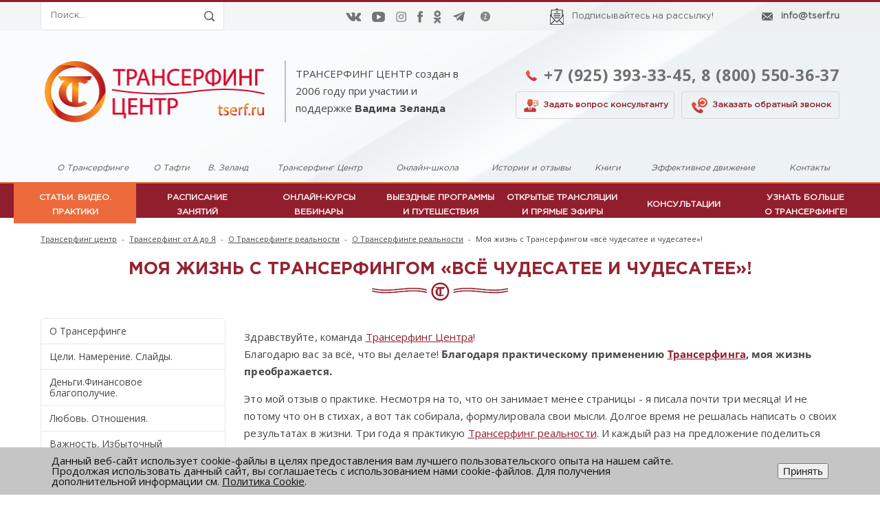

--- FILE ---
content_type: text/html; charset=UTF-8
request_url: https://tserf.ru/transerf_ot_A_do_JA/istorii-uspekha/moya-zhizn-s-transerfingom-vsye-chudesatee-i-chudesatee-/
body_size: 31161
content:
<!DOCTYPE html>
<html lang=ru>
	<head>
	    <!-- Google Tag Manager -->
		<script>(function(w,d,s,l,i){w[l]=w[l]||[];w[l].push({'gtm.start':
		new Date().getTime(),event:'gtm.js'});var f=d.getElementsByTagName(s)[0],
		j=d.createElement(s),dl=l!='dataLayer'?'&l='+l:'';j.async=true;j.src=
		'https://www.googletagmanager.com/gtm.js?id='+i+dl;f.parentNode.insertBefore(j,f);
		})(window,document,'script','dataLayer','GTM-N87GGBP');</script>
		<!-- End Google Tag Manager -->	
		<title>Моя жизнь с Трансерфингом «всё чудесатее и чудесатее»!</title>
		<link rel="shortcut icon" type="image/x-icon" href="/faviconTserf.ico" />
				
					<meta name="viewport" content="user-scalable=no, initial-scale=1.0, maximum-scale=1.0, width=device-width"/>
		        
        <meta name="og:type" content="website" /><meta name="og:title" content="Моя жизнь с Трансерфингом «всё чудесатее и чудесатее»!" /><meta name="og:url" content="https://tserf.ru/transerf_ot_A_do_JA/istorii-uspekha/moya-zhizn-s-transerfingom-vsye-chudesatee-i-chudesatee-/" /><meta name="og:site_name" content="Трансерфинг Центр" /><meta name="og:description" content="Благодаря практическому применению Трансерфинга, моя жизнь преображается. " /><meta name="og:image" content="/upload/iblock/692/moya_zhizn_s_transerfingom_vsye_chudesatee_i_chudesatee_preview.jpeg" />        
        <meta name="geo.placename" content="ул. Михаила Дудина, 25 корпус 2, 1046, Санкт-Петербург, Россия, 194358" />
        <meta name="geo.position" content="60.0721590;30.3298210" />
        <meta name="geo.region" content="RU-" />
        <meta name="ICBM" content="60.0721590, 30.3298210" />
        
        <meta name="yandex-verification" content="ac7407d29c3132f7" />
		<meta name='wmail-verification' content='a3a9be252ff608a42802d0505aab7693' />
		<meta http-equiv="Content-Type" content="text/html; charset=UTF-8" />
<meta name="keywords" content="вадим зеланд трансерфинг, трансерфинг, трансерфинг реальности, трансерфинг центр" />
<meta name="description" content="Благодаря практическому применению Трансерфинга, моя жизнь преображается. " />
<link rel="canonical" href="/transerf_ot_A_do_JA/istorii-uspekha/moya-zhizn-s-transerfingom-vsye-chudesatee-i-chudesatee-/" />
<link href="/bitrix/js/ui/design-tokens/dist/ui.design-tokens.css?167566849124720" type="text/css"  rel="stylesheet" />
<link href="/bitrix/js/ui/fonts/opensans/ui.font.opensans.css?16756683702555" type="text/css"  rel="stylesheet" />
<link href="/bitrix/js/main/popup/dist/main.popup.bundle.css?167566847828324" type="text/css"  rel="stylesheet" />
<link href="https://cdnjs.cloudflare.com/ajax/libs/font-awesome/5.11.2/css/all.min.css" type="text/css"  rel="stylesheet" />
<link href="/bitrix/css/main/grid/pagenavigation.css?16170116462258" type="text/css"  rel="stylesheet" />
<link href="/local/templates/unimagazin_s1/components/bitrix/catalog/tserf_a_ja/style.css?16170116756818" type="text/css"  rel="stylesheet" />
<link href="/local/templates/unimagazin_s1/components/bitrix/catalog.element/catalog_element_a_aj/style.css?161701167521925" type="text/css"  rel="stylesheet" />
<link href="/local/templates/unimagazin_s1/components/bitrix/catalog.comments/main/style.css?16170116754860" type="text/css"  rel="stylesheet" />
<link href="/bitrix/panel/main/popup.css?167566847822696" type="text/css"  rel="stylesheet" />
<link href="/bitrix/components/bitrix/blog/templates/.default/style.css?167566845133777" type="text/css"  rel="stylesheet" />
<link href="/bitrix/components/bitrix/blog/templates/.default/themes/green/style.css?16170116411140" type="text/css"  rel="stylesheet" />
<link href="/local/templates/unimagazin_s1/components/bitrix/catalog.comments/main/themes/blue/style.css?161701167524" type="text/css"  rel="stylesheet" />
<link href="/local/templates/.default/ajax/ajax.css?1617011675448" type="text/css"  data-template-style="true"  rel="stylesheet" />
<link href="/local/templates/unimagazin_s1/css/normalize.css?16170116752296" type="text/css"  data-template-style="true"  rel="stylesheet" />
<link href="/local/templates/unimagazin_s1/css/main.css?16170116751563" type="text/css"  data-template-style="true"  rel="stylesheet" />
<link href="/local/templates/unimagazin_s1/grid.css?16170116751021" type="text/css"  data-template-style="true"  rel="stylesheet" />
<link href="/local/templates/unimagazin_s1/controls.css?161701167510445" type="text/css"  data-template-style="true"  rel="stylesheet" />
<link href="/local/templates/unimagazin_s1/css/select2/select2.css?161701167517483" type="text/css"  data-template-style="true"  rel="stylesheet" />
<link href="/local/templates/unimagazin_s1/js/jquery.bxslider.css?16170116752527" type="text/css"  data-template-style="true"  rel="stylesheet" />
<link href="/local/templates/unimagazin_s1/js/fancybox/jquery.fancybox.css?16170116753806" type="text/css"  data-template-style="true"  rel="stylesheet" />
<link href="/local/templates/unimagazin_s1/css/tserf.css?176158370942347" type="text/css"  data-template-style="true"  rel="stylesheet" />
<link href="/local/templates/unimagazin_s1/css/tserf_adaptive.css?16170116758078" type="text/css"  data-template-style="true"  rel="stylesheet" />
<link href="/local/templates/unimagazin_s1/css/flipclock.css?16170116759828" type="text/css"  data-template-style="true"  rel="stylesheet" />
<link href="/local/templates/unimagazin_s1/css/jquery-ui-1.9.2.custom.css?16170116757808" type="text/css"  data-template-style="true"  rel="stylesheet" />
<link href="/local/templates/unimagazin_s1/components/bitrix/search.title/header_search/style.css?16170116751066" type="text/css"  data-template-style="true"  rel="stylesheet" />
<link href="/local/templates/unimagazin_s1/components/bitrix/menu/menu_tserf_2/style.css?17391945353437" type="text/css"  data-template-style="true"  rel="stylesheet" />
<link href="/local/templates/unimagazin_s1/components/bitrix/catalog.section.list/top_tserf/style.css?16170116751856" type="text/css"  data-template-style="true"  rel="stylesheet" />
<link href="/local/templates/unimagazin_s1/components/bitrix/breadcrumb/elegante_bread/style.css?1617011675441" type="text/css"  data-template-style="true"  rel="stylesheet" />
<link href="/local/templates/unimagazin_s1/components/bitrix/menu/catalog_vertical/style.css?16170116756635" type="text/css"  data-template-style="true"  rel="stylesheet" />
<link href="/local/templates/unimagazin_s1/components/itserw/wishlist.list/clear/style.css?16170116751346" type="text/css"  data-template-style="true"  rel="stylesheet" />
<link href="/local/templates/unimagazin_s1/components/bitrixold/news.list/uznat-bolshe/style.css?16170116751689" type="text/css"  data-template-style="true"  rel="stylesheet" />
<link href="/local/templates/unimagazin_s1/components/bitrix/catalog/raspisanie/style.css?161701167511207" type="text/css"  data-template-style="true"  rel="stylesheet" />
<link href="/local/templates/unimagazin_s1/components/bitrix/menu/bottom_menu_tserf/style.css?16170116751180" type="text/css"  data-template-style="true"  rel="stylesheet" />
<link href="/bitrix/components/niges/cookiesaccept/templates/.default/style.css?17682301962729" type="text/css"  data-template-style="true"  rel="stylesheet" />
<link href="/local/templates/unimagazin_s1/styles.css?17665798361308" type="text/css"  data-template-style="true"  rel="stylesheet" />
<link href="/local/templates/unimagazin_s1/template_styles.css?176657983623490" type="text/css"  data-template-style="true"  rel="stylesheet" />
<script type="text/javascript">if(!window.BX)window.BX={};if(!window.BX.message)window.BX.message=function(mess){if(typeof mess==='object'){for(let i in mess) {BX.message[i]=mess[i];} return true;}};</script>
<script type="text/javascript">(window.BX||top.BX).message({'JS_CORE_LOADING':'Загрузка...','JS_CORE_NO_DATA':'- Нет данных -','JS_CORE_WINDOW_CLOSE':'Закрыть','JS_CORE_WINDOW_EXPAND':'Развернуть','JS_CORE_WINDOW_NARROW':'Свернуть в окно','JS_CORE_WINDOW_SAVE':'Сохранить','JS_CORE_WINDOW_CANCEL':'Отменить','JS_CORE_WINDOW_CONTINUE':'Продолжить','JS_CORE_H':'ч','JS_CORE_M':'м','JS_CORE_S':'с','JSADM_AI_HIDE_EXTRA':'Скрыть лишние','JSADM_AI_ALL_NOTIF':'Показать все','JSADM_AUTH_REQ':'Требуется авторизация!','JS_CORE_WINDOW_AUTH':'Войти','JS_CORE_IMAGE_FULL':'Полный размер'});</script>

<script type="text/javascript" src="/bitrix/js/main/core/core.js?1675668478487984"></script>

<script>BX.setJSList(['/bitrix/js/main/core/core_ajax.js','/bitrix/js/main/core/core_promise.js','/bitrix/js/main/polyfill/promise/js/promise.js','/bitrix/js/main/loadext/loadext.js','/bitrix/js/main/loadext/extension.js','/bitrix/js/main/polyfill/promise/js/promise.js','/bitrix/js/main/polyfill/find/js/find.js','/bitrix/js/main/polyfill/includes/js/includes.js','/bitrix/js/main/polyfill/matches/js/matches.js','/bitrix/js/ui/polyfill/closest/js/closest.js','/bitrix/js/main/polyfill/fill/main.polyfill.fill.js','/bitrix/js/main/polyfill/find/js/find.js','/bitrix/js/main/polyfill/matches/js/matches.js','/bitrix/js/main/polyfill/core/dist/polyfill.bundle.js','/bitrix/js/main/core/core.js','/bitrix/js/main/polyfill/intersectionobserver/js/intersectionobserver.js','/bitrix/js/main/lazyload/dist/lazyload.bundle.js','/bitrix/js/main/polyfill/core/dist/polyfill.bundle.js','/bitrix/js/main/parambag/dist/parambag.bundle.js']);
</script>
<script type="text/javascript">(window.BX||top.BX).message({'JS_CORE_LOADING':'Загрузка...','JS_CORE_NO_DATA':'- Нет данных -','JS_CORE_WINDOW_CLOSE':'Закрыть','JS_CORE_WINDOW_EXPAND':'Развернуть','JS_CORE_WINDOW_NARROW':'Свернуть в окно','JS_CORE_WINDOW_SAVE':'Сохранить','JS_CORE_WINDOW_CANCEL':'Отменить','JS_CORE_WINDOW_CONTINUE':'Продолжить','JS_CORE_H':'ч','JS_CORE_M':'м','JS_CORE_S':'с','JSADM_AI_HIDE_EXTRA':'Скрыть лишние','JSADM_AI_ALL_NOTIF':'Показать все','JSADM_AUTH_REQ':'Требуется авторизация!','JS_CORE_WINDOW_AUTH':'Войти','JS_CORE_IMAGE_FULL':'Полный размер'});</script>
<script type="text/javascript">(window.BX||top.BX).message({'LANGUAGE_ID':'ru','FORMAT_DATE':'DD.MM.YYYY','FORMAT_DATETIME':'DD.MM.YYYY HH:MI:SS','COOKIE_PREFIX':'BITRIX_SM','SERVER_TZ_OFFSET':'10800','UTF_MODE':'Y','SITE_ID':'s1','SITE_DIR':'/','USER_ID':'','SERVER_TIME':'1770024829','USER_TZ_OFFSET':'0','USER_TZ_AUTO':'Y','bitrix_sessid':'51ebbf3aaf22b7639fe840f184b7145b'});</script>


<script type="text/javascript" src="/bitrix/js/main/jquery/jquery-1.12.4.min.js?167566841697163"></script>
<script type="text/javascript" src="/bitrix/js/main/popup/dist/main.popup.bundle.js?1675668475116769"></script>
<script type="text/javascript" src="/bitrix/js/main/core/core_fx.js?161701164816888"></script>
<script type="text/javascript" src="/bitrix/js/main/ajax.js?161701164935509"></script>
<script type="text/javascript" src="/bitrix/js/main/pageobject/pageobject.js?1617011649864"></script>
<script type="text/javascript" src="/bitrix/js/main/core/core_window.js?164923736298768"></script>
<script type="text/javascript">
					(function () {
						"use strict";

						var counter = function ()
						{
							var cookie = (function (name) {
								var parts = ("; " + document.cookie).split("; " + name + "=");
								if (parts.length == 2) {
									try {return JSON.parse(decodeURIComponent(parts.pop().split(";").shift()));}
									catch (e) {}
								}
							})("BITRIX_CONVERSION_CONTEXT_s1");

							if (cookie && cookie.EXPIRE >= BX.message("SERVER_TIME"))
								return;

							var request = new XMLHttpRequest();
							request.open("POST", "/bitrix/tools/conversion/ajax_counter.php", true);
							request.setRequestHeader("Content-type", "application/x-www-form-urlencoded");
							request.send(
								"SITE_ID="+encodeURIComponent("s1")+
								"&sessid="+encodeURIComponent(BX.bitrix_sessid())+
								"&HTTP_REFERER="+encodeURIComponent(document.referrer)
							);
						};

						if (window.frameRequestStart === true)
							BX.addCustomEvent("onFrameDataReceived", counter);
						else
							BX.ready(counter);
					})();
				</script>
<link href='https://fonts.googleapis.com/css?family=Noto+Sans:400,700,400italic,700italic&subset=latin,cyrillic' rel='stylesheet' type='text/css'>
<link href='https://fonts.googleapis.com/css?family=Ubuntu:400,500,700,400italic&subset=latin,cyrillic' rel='stylesheet' type='text/css'>
<link href='https://fonts.googleapis.com/css?family=PT+Sans:400,400italic,700,700italic&subset=latin,cyrillic' rel='stylesheet' type='text/css'>
<style type="text/css">body .i_menu .show_all span {
  color: #911e2d;
}
body .i_menu .show_all span:hover {
  color: #9f2039;
}
body .uni-tabs .tabs .tab.current,
body .uni-tabs .tabs .tab.ui-state-hover,
body .uni-tabs .tabs .tab:hover,
body .uni-tabs .tabs .tab.ui-state-active,
body .top_custom_menu li.active a,
body .top_custom_menu li:hover a {
  border-color: #911e2d;
}
body .svg_fill_solid {
  fill: #911e2d;
}
body .hover_link:hover {
  color: #911e2d !important;
}
body a,
body .open_call,
body .bx_vertical_menu_advanced .bx_hma_one_lvl.current>a {
  color: #911e2d;
}
body .item .image-slider > .list .image.selected .wrapper > div > div,
body .item .image-slider > .list .image:hover .wrapper > div > div {
  border-color: #911e2d;
}
body .uni-slider-button-small:hover,
body .uni-slider-button:hover {
  background: #911e2d;
}
body .item .item_description > .properties .property:before,
body .item > .properties .property:before,
body .item .information .properties .property:before,
body .top .bg_top_menu .min_menu,
body .catalog_menu.solid {
  background: #911e2d;
}
body .solid_text {
  color: #911e2d !important;
}
body .solid_button,
body .solid_element,
body .catalog-button,
body .login_page .rememberme .USER_REMEMBER:before {
  background-color: #911e2d !important;
}
body .min-button.delete:hover div:before,
body .min-button div.remove:before {
  background-color: #911e2d !important;
}
table.top_menu .child.submenu,
body .i_menu,
body .child.cat_menu,
body .child.submenu {
  border-color: #911e2d !important;
}
body .solid_button:hover,
body .catalog-button:hover {
  background-color: #9f2039 !important;
}
body .buy_added,
body .buy_added:hover {
  background-color: #731d25;
}
body .services-sections-list.menu .element:hover,
body .services-sections-list.menu .element.selected {
  color: #911e2d;
}
body .differences_table .properties .property {
  color: #911e2d;
  border-color: #911e2d;
}
body .differences_table .properties .property:hover {
  background-color: #911e2d;
}
body .under_catalog_menu .menu_item_l1.more .child.cat_menu a:hover {
  color: #911e2d;
}
body .offers .offer .items .item.selected,
body .offers .offer .items .item:hover,
body .offers .offer .items .item:focus {
  color: #911e2d;
  border-color: #911e2d;
}
body .bx-filter .bx-filter-popup-result.right:before {
  border-right-color: #911e2d !important;
}
body .bx-filter .bx-filter-popup-result a,
.under_catalog_menu .menu_item_l1 .submenu a:hover {
  color: #911e2d !important;
}
.bx-filter .bx-filter-parameters-box.bx-active .bx-filter-parameters-box-title div.bx-filter-parameters-box-hint,
.bx-filter .bx-filter-parameters-box:hover .bx-filter-parameters-box-title div.bx-filter-parameters-box-hint,
.bx-filter .bx-filter-parameters-box:focus .bx-filter-parameters-box-title div.bx-filter-parameters-box-hint {
  color: #911e2d !important;
}
body .bx_ordercart_itemtitle a {
  color: #911e2d !important;
}
body .uni-button-checkbox input:checked + .selector:before,
body .uni-button-radio input:checked + .selector:before {
  background: #911e2d !important;
}
.bx-wrapper .bx-pager.bx-default-pager .bx-pager-item a:hover,
.bx-wrapper .bx-pager.bx-default-pager .bx-pager-item a.active {
  background: #911e2d !important;
}
.min-button.like .add:hover {
  background-color: #911e2d !important;
}
.min-button.compare .add:hover {
  background-color: #911e2d !important;
}
.sl_button1 {
  background: #911e2d !important;
  transition: all 0.4s;
  color: #ffffff !important;
}
.sl_button2 {
  background: #911e2d !important;
  transition: all 0.4s;
  color: #ffffff !important;
}
.sl_button1:hover {
  background: #9f2039 !important;
  color: #ffffff !important;
}
.sl_button2:hover {
  background: #9f2039 !important;
  color: #ffffff !important;
}
.personal_cabinet:hover {
  color: #911e2d !important;
}
.header_wrap_information table.top_menu td:hover span.arrow {
  color: #911e2d !important;
}
.header_wrap_information table.top_menu td.current  span.arrow {
  border-bottom: 2px solid #9f2039 !important;
}
.review_text .read_more {
  color: #911e2d !important;
}
.reviews .see_all a:hover {
  color: #911e2d !important;
}
.main_news_pictures .see_all a:hover {
  color: #911e2d !important;
}
.tabs_block #tabs_block ul.nav li.ui-tabs-active a {
  border-bottom: 2px solid #911e2d;
}
.tabs_block #tabs_block ul.nav li a {
  color: #911e2d !important;
}
.basket-small-fly > .header .opener .text {
  background: #911e2d !important;
}
</style>
<script type="text/javascript">
if (window == window.top) {
	document.addEventListener("DOMContentLoaded", function() {
		var div = document.createElement("div"); div.innerHTML = ' <div id="nca-cookiesaccept-line" class="nca-cookiesaccept-line style-3 "> <div id="nca-nca-position-left"id="nca-bar" class="nca-bar nca-style- nca-animation-none nca-position-left"> <div class="nca-cookiesaccept-line-text">Данный веб-сайт использует cookie-файлы в целях предоставления вам лучшего пользовательского опыта на нашем сайте. Продолжая использовать данный сайт, вы соглашаетесь с использованием нами cookie-файлов. Для получения дополнительной информации см. <a href="/lp/dogovor-oferta/#cookie" target="_blank">Политика Cookie</a>.</div> <div><button type="button" id="nca-cookiesaccept-line-accept-btn" onclick="ncaCookieAcceptBtn()" >Принять</button></div> </div> </div> ';
		document.body.appendChild(div);
	});
}
function ncaCookieAcceptBtn(){ 
	var alertWindow = document.getElementById("nca-cookiesaccept-line"); alertWindow.remove();
	var cookie_string = "NCA_COOKIE_ACCEPT_1" + "=" + escape("Y"); 
	var expires = new Date((new Date).getTime() + (1000 * 60 * 60 * 24 * 1500)); 
	cookie_string += "; expires=" + expires.toUTCString(); 
	cookie_string += "; path=" + escape ("/"); 
	document.cookie = cookie_string; 	
}
function ncaCookieAcceptCheck(){
	var closeCookieValue = "N"; 
	var value = "; " + document.cookie;
	var parts = value.split("; " + "NCA_COOKIE_ACCEPT_1" + "=");
	if (parts.length == 2) { 
		closeCookieValue = parts.pop().split(";").shift(); 
	}
	if(closeCookieValue != "Y") { 
		/*document.head.insertAdjacentHTML("beforeend", "<style>#nca-cookiesaccept-line {display:flex}</style>")*/
	} else { 
		document.head.insertAdjacentHTML("beforeend", "<style>#nca-cookiesaccept-line {display:none}</style>")
	}
}
ncaCookieAcceptCheck();
</script>
 <style> .nca-cookiesaccept-line { box-sizing: border-box !important; margin: 0 !important; border: none !important; width: 100% !important; min-height: 10px !important; max-height: 250px !important; display: block; clear: both !important; padding: 12px !important; position: fixed; bottom: 0px !important; opacity: 1; transform: translateY(0%); z-index: 99999; } .nca-cookiesaccept-line > div { display: flex; align-items: center; } .nca-cookiesaccept-line > div > div { padding-left: 5%; padding-right: 5%; } .nca-cookiesaccept-line a { color: inherit; text-decoration:underline; } @media screen and (max-width:767px) { .nca-cookiesaccept-line > div > div { padding-left: 1%; padding-right: 1%; } } </style> 



<script type="text/javascript" src="/local/templates/unimagazin_s1/js/jquery-ui-1.9.2.custom.min.js?1617011675211725"></script>
<script type="text/javascript" src="/local/templates/unimagazin_s1/js/jquery.bxslider.min.js?161701167519123"></script>
<script type="text/javascript" src="/local/templates/unimagazin_s1/js/jquery.maskedinput.min.js?16170116754324"></script>
<script type="text/javascript" src="/local/templates/unimagazin_s1/js/jquery.zoom.min.js?16170116752491"></script>
<script type="text/javascript" src="/local/templates/unimagazin_s1/js/jquery.flexisel.js?16170116753395"></script>
<script type="text/javascript" src="/local/templates/unimagazin_s1/js/fancybox/jquery.fancybox.pack.js?161701167523135"></script>
<script type="text/javascript" src="/local/templates/unimagazin_s1/js/select2/select2.full.js?1617011675157348"></script>
<script type="text/javascript" src="/local/templates/unimagazin_s1/js/uni.js?16170116759947"></script>
<script type="text/javascript" src="/local/templates/unimagazin_s1/js/script.js?16170116759209"></script>
<script type="text/javascript" src="/bitrix/components/bitrix/search.title/script.js?16170116459847"></script>
<script type="text/javascript" src="/local/templates/unimagazin_s1/components/bitrix/menu/menu_tserf_2/script.js?1617011675272"></script>
<script type="text/javascript" src="/local/templates/unimagazin_s1/components/bitrix/menu/catalog_vertical/script.js?16170116753532"></script>
<script type="text/javascript" src="/local/templates/unimagazin_s1/components/itserw/wishlist.list/clear/script.js?16170116753641"></script>
<script type="text/javascript" src="/local/templates/unimagazin_s1/components/bitrix/catalog.comments/main/script.js?16170116757577"></script>
<script type="text/javascript">var _ba = _ba || []; _ba.push(["aid", "30f40a6583180bca33641759c3520547"]); _ba.push(["host", "tserf.ru"]); (function() {var ba = document.createElement("script"); ba.type = "text/javascript"; ba.async = true;ba.src = (document.location.protocol == "https:" ? "https://" : "http://") + "bitrix.info/ba.js";var s = document.getElementsByTagName("script")[0];s.parentNode.insertBefore(ba, s);})();</script>


				<script type="text/javascript">
			function setColor(path, color) { 
				var imgObj = new Image(); 
				imgObj.src = path;
							
				var canvas = document.createElement('canvas');  
				var canvasContext = canvas.getContext('2d');  
					 
				var imgW = imgObj.width;  
				var imgH = imgObj.height;  
				canvas.width = imgW;  
				canvas.height = imgH;  
					 
				canvasContext.drawImage(imgObj, 0, 0);  
				var imgPixels = canvasContext.getImageData(0, 0, imgW, imgH);  
					 
				for(var y = 0; y < imgPixels.height; y++)
				{
					for(var x = 0; x < imgPixels.width; x++)
					{
						var i = (y * 4) * imgPixels.width + x * 4;  
						//var avg = (imgPixels.data[i] + imgPixels.data[i + 1] + imgPixels.data[i + 2]) / 3;  
						imgPixels.data[i] = color[0];   
						imgPixels.data[i + 1] = color[1];   
						imgPixels.data[i + 2] = color[2];  
					}  
				}  
				canvasContext.putImageData(imgPixels, 0, 0, 0, 0, imgPixels.width, imgPixels.height);  
				return canvas.toDataURL();  
			}
		</script>
<script async="async" src="https://w.uptolike.com/widgets/v1/zp.js?pid=2012762" type="text/javascript"></script>
	</head>
	<body class="adaptiv" >
	    <!-- Google Tag Manager (noscript) -->
		<noscript><iframe src="https://www.googletagmanager.com/ns.html?id=GTM-N87GGBP"
		height="0" width="0" style="display:none;visibility:hidden"></iframe></noscript>
		<!-- End Google Tag Manager (noscript) -->
		<div>
				<div id="panel"></div>
		<div class="wrap"> 
			<div class="top_panel">
				<div class="row_tserf">
					<div class="search_header">
                        <!--noindex-->
						<div id="title-search" class="search-small">
	<form action="/search/">
		<input id="title-search-input2" type="text" name="q" placeholder=Поиск... autocomplete="off" class="uni-input-text input-text"/>
		<input name="s" type="submit" value="" class="input-button button-search"/>
	</form>
</div>
<script type="text/javascript">
var jsControl_047d514cb78d27614405030735c0b002 = new JCTitleSearch({
	//'WAIT_IMAGE': '/bitrix/themes/.default/images/wait.gif',
	'AJAX_PAGE' : '/transerf_ot_A_do_JA/istorii-uspekha/moya-zhizn-s-transerfingom-vsye-chudesatee-i-chudesatee-/',
	'CONTAINER_ID': 'title-search',
	'INPUT_ID': 'title-search-input2',
	'MIN_QUERY_LEN': 2
});

</script>
                        <!--/noindex-->
					</div>
					<noindex><div class="social_buttons">
						<div class="social_buttons_text hidden">
							Присоединяйтесь!						</div>
						<div class="social_buttons_icons">
							<a class="social_button with_border" target="_blank" href="https://vk.com/transurfing">
			<img class="img" data-hover-img="/upload/iblock/789/789672598f8f0b15360d03ada6ee88a6.png" src="/upload/iblock/0bb/vk_normal.png" alt="vk"/>
		</a><a class="social_button with_border" target="_blank" href="https://www.youtube.com/user/tsurfru">
			<img class="img" data-hover-img="/upload/iblock/7d0/7d094ff54b9c82ddf3604d6341e0bf8c.png" src="/upload/iblock/2b9/yuo_normal.png" alt="youtube"/>
		</a><a class="social_button with_border" target="_blank" href="https://www.instagram.com/transerfing_center/">
			<img class="img" data-hover-img="/upload/iblock/7af/7af52aa81a1f5ee81b43c8f632f7f59f.png" src="/upload/iblock/735/inst_normal.png" alt="instagram"/>
		</a><a class="social_button with_border" target="_blank" href="https://www.facebook.com/tserf.ru/">
			<img class="img" data-hover-img="/upload/iblock/948/9480b926d96b2bd6e3552543a3e422eb.png" src="/upload/iblock/1d9/f_normal.png" alt="facebook"/>
		</a><a class="social_button with_border" target="_blank" href="https://ok.ru/group/53483469275241">
			<img class="img" data-hover-img="/upload/iblock/319/3193ddf46ebe1d6b1806fa913bffa6b8.png" src="/upload/iblock/0bf/clas_normal.png" alt="ok"/>
		</a><a class="social_button with_border" target="_blank" href="https://t.me/tserf">
			<img class="img" data-hover-img="/upload/iblock/4e8/telegram_logo_on_1.png" src="/upload/iblock/efe/telegram_logo_on_1.png" alt="Telegram"/>
		</a><a class="social_button " target="_blank" href="https://zen.yandex.ru/id/5a7a14dd9d5cb3ea78cc658d">
			<img class="img" data-hover-img="/upload/iblock/8dc/zen_logo_on.png" src="/upload/iblock/3e1/Zen_logo_off.png" alt="Яндекс.Дзен"/>
		</a>							<script type="text/javascript">
								$(window).load(function(){
									var arrPathIconsHoverHeader = new Array();
									var arrPathIconsHeader = new Array();

									$('.top_panel .social_buttons_icons .img').each(function(){
										arrPathIconsHoverHeader.push($(this).attr('data-hover-img'));
										var path = $(this).attr('src');
										arrPathIconsHeader.push(path);
									});
									
									$('.social_buttons_icons .social_button').mouseover(function(){
										var indexCurrentIcon = $('.social_buttons_icons .img').index($(this).children('.img'));
										$(this).children('.img').attr('src', arrPathIconsHoverHeader[indexCurrentIcon]);
									});
									
									$('.top_panel .social_buttons_icons .social_button').mouseleave(function(){
										var indexCurrentIcon = $('.social_buttons_icons .img').index($(this).children('.img'));
										$(this).children('.img').attr('src', arrPathIconsHeader[indexCurrentIcon]);
									});
								});
							</script>
						</div>
					</div>
				</noindex>
					<div class="subscribe_newsletter">
						<a href="/subscribe/#title" class="subscribe_newsletter_icon"><img class="icon_tserf" src="/local/templates/unimagazin_s1/images/header/rss.png"/></a>
						<a class="subscribe_newsletter_text" href="/subscribe/">
							Подписывайтесь на рассылку!						</a>
					</div>
					<div class="mail">
                          <a href="mailto: moscow@tserf.ru"><span class="mail_icon icon_tserf"></span></a>
              <div class="mail_text">
                <a href="mailto:info@tserf.ru">info@tserf.ru</a>              </div>
            					</div>
				</div>
			</div><!--end top_panel-->
			<div class="header_wrap">
				<div class="header row_tserf">
					<div class="logo">
						<div class="logo_box">
                            <a href="/" class="logo_wrap">							
								<img class="logo_img" src="/local/templates/unimagazin_s1/images/logo.png" alt="ТРАНСЕРФИНГ ЦЕНТР">
                            </a>
							<div class="logo_text">
								<div class="line"></div>
								<p class="tserf_paragraph">
	ТРАНСЕРФИНГ ЦЕНТР создан в 2006 году при участии и поддержке <span class="bold">Вадима Зеланда</span>
</p>
<span class="bold"></span>							</div>
						</div>
					</div>
					<div class="empty_cell">&nbsp;</div>
					<div class="contacts">
						<div class="phone_wrap">
							<div class="phone_icon icon_tserf"></div>
							<span class="phone_1">
								<a href="tel:+79253933345">+7 (925) 393-33-45</a><span class="comma">,</span>							</span>
							<span class="phone_2">
								<a href="tel:88005503637">8 (800) 550-36-37</a>							</span>
						</div>
												<div class="contact_buttons">
							<a href="/zaday-vopros/" style="text-decoration: none;">
							<span class="call_button">
								<span class="ask_qustion_icon"></span>
								<span class="open_call">Задать вопрос консультанту</span>
							</span>
							</a>
							<a href="/zakaz-zvonka/" style="text-decoration: none;">
							<span class="call_button">
								<span class="order_call_icon"></span>
								<span class="open_call">Заказать обратный звонок</span>
							</span>
							</a>
						</div>
					</div>
				</div>
				<div class="menu_box_1 row_tserf">
						        		<div class="menu_item_1">
							<a href="/lp/transerfing/" target="_blank" class="menu_item_1_link">О Трансерфинге</a>
						
					</div>
	        		<div class="menu_item_1">
							<a href="/lp/tafti/" target="_blank" class="menu_item_1_link">О Тафти</a>
						
					</div>
	        		<div class="menu_item_1">
							<a href="/v_zeland/about_vadim_zeeland/" target="_blank" class="menu_item_1_link">В. Зеланд</a>
						
					</div>
	        		<div class="menu_item_1">
							<a href="/lp/transerfingtsentr/" target="_blank" class="menu_item_1_link">Трансерфинг Центр</a>
						
					</div>
	        		<div class="menu_item_1">
							<a href="/lp/onlaynshkolatranserfinga/"  class="menu_item_1_link">Онлайн-школа</a>
						
					</div>
	        		<div class="menu_item_1">
							<a href="/lp/otzyvy-transerfing/" target="_blank" class="menu_item_1_link">Истории и отзывы</a>
						
					</div>
	        		<div class="menu_item_1">
							<a href="/lp/knigi/"  class="menu_item_1_link">Книги</a>
						
					</div>
	        		<div class="menu_item_1">
							<a href="/lp/ts/"  class="menu_item_1_link">Эффективное движение</a>
						
					</div>
	        		<div class="menu_item_1">
							<a href="/kontakty-tsentra/"  class="menu_item_1_link">Контакты</a>
						
					</div>
		
				</div>
				<div class="menu_box_2">
					<div class="top with-menu with-phone with-basket">
						<div class="bg_top_menu solid solid_element wide after-header">
    <div class="radius_top_menu">
        <div class="min_menu solid_element">Меню</div>
        <table class="top_menu" cellspacing="0" cellpadding="0" border="0" width="100%">
            <tr>
                <td class="td_delimiter">
                    <hr>
                </td>
                                        <td style="width:14.285714285714%"                            class="current td_catalog ">
                            <a title="Статьи. Видео.Практики" href="/transerf_ot_A_do_JA/"  class="title_f"><span class="arrow">Статьи. Видео.<br>Практики</span></a>
                                                                                                                    

	<ul class="i_menu">
	<li class="root">				<a class="  hover_link" href="/transerf_ot_A_do_JA/o-transerfinge/" title="О Трансерфинге">О Трансерфинге</a>			
			
		<ul class="submenu_1">
		<li>				<a class="  hover_link" href="/transerf_ot_A_do_JA/vse-o-transerfinge/" title="Статьи о Трансерфинге">Статьи о Трансерфинге</a>			
					</li>
		<li>				<a class="  hover_link" href="/transerf_ot_A_do_JA/voprosy-i-otvetyy/" title="Вопросы и ответы">Вопросы и ответы</a>			
					</li>
		<li>				<a class=" active hover_link" href="/transerf_ot_A_do_JA/istorii-uspekha/" title="Истории успеха">Истории успеха</a>			
			</li>
</ul>
</li>
	<li class="root">				<a class="  hover_link" href="/transerf_ot_A_do_JA/Tseli-Namerenie-Slaydy/" title="Цели. Намерение. Слайды.">Цели. Намерение. Слайды.</a>			
			
		<ul class="submenu_1">
		<li>				<a class="  hover_link" href="/transerf_ot_A_do_JA/tseli-namereniya-slaydy-sovety-i-praktiki/" title="Статьи и видео по теме &quot;Цели.Намерения.Слайды&quot;.">Статьи и видео по теме &quot;Цели.Намерения.Слайды&quot;.</a>			
					</li>
		<li>				<a class="  hover_link" href="/transerf_ot_A_do_JA/voprosy-i-otvety-tseli/" title="Вопросы и ответы по теме &quot;Цели.Намерение.Слайды&quot;">Вопросы и ответы по теме &quot;Цели.Намерение.Слайды&quot;</a>			
					</li>
		<li>				<a class="  hover_link" href="/transerf_ot_A_do_JA/istorii-uspekha-tseli/" title="Истории успеха по теме &quot;Цели.Намерение.Слайды&quot;">Истории успеха по теме &quot;Цели.Намерение.Слайды&quot;</a>			
			</li>
</ul>
</li>
	<li class="root">				<a class="  hover_link" href="/transerf_ot_A_do_JA/money/" title="Деньги.Финансовое благополучие.">Деньги.Финансовое благополучие.</a>			
			
		<ul class="submenu_1">
		<li>				<a class="  hover_link" href="/transerf_ot_A_do_JA/dengi-sovety-i-praktiki/" title="Деньги. Финансовое благополучие. Советы и практики">Деньги. Финансовое благополучие. Советы и практики</a>			
					</li>
		<li>				<a class="  hover_link" href="/transerf_ot_A_do_JA/questions_and_answers/" title="Вопросы и ответы">Вопросы и ответы</a>			
					</li>
		<li>				<a class="  hover_link" href="/transerf_ot_A_do_JA/success_stories/" title="Истории успеха">Истории успеха</a>			
			</li>
</ul>
</li>
	<li class="root">				<a class="  hover_link" href="/transerf_ot_A_do_JA/lyubov-otnosheniya-/" title="Любовь. Отношения. ">Любовь. Отношения. </a>			
			
		<ul class="submenu_1">
		<li>				<a class="  hover_link" href="/transerf_ot_A_do_JA/lyubov-otnosheniya-sovety-i-praktiki/" title="Любовь.Отношения.Советы и практики">Любовь.Отношения.Советы и практики</a>			
					</li>
		<li>				<a class="  hover_link" href="/transerf_ot_A_do_JA/voprosy-i-otvety-lyubov%27%20/" title="Вопросы и ответы">Вопросы и ответы</a>			
					</li>
		<li>				<a class="  hover_link" href="/transerf_ot_A_do_JA/istorii-uspekha-lyubov%27%20/" title="Истории успеха">Истории успеха</a>			
			</li>
</ul>
</li>
	<li class="root">				<a class="  hover_link" href="/transerf_ot_A_do_JA/vazhnost-izbytochnyy-potentsial/" title="Жизнь без стресса и депрессии">Жизнь без стресса и депрессии</a>			
			
		<ul class="submenu_1">
		<li>				<a class="  hover_link" href="/transerf_ot_A_do_JA/vazhnost-sovety-i-praktiki/" title="Важность. Советы и практики.">Важность. Советы и практики.</a>			
					</li>
		<li>				<a class="  hover_link" href="/transerf_ot_A_do_JA/voprosy-i-otvety/" title="Вопросы и ответы">Вопросы и ответы</a>			
					</li>
		<li>				<a class="  hover_link" href="/transerf_ot_A_do_JA/istorii/" title="Истории успеха">Истории успеха</a>			
			</li>
</ul>
</li>
	<li class="root">				<a class="  hover_link" href="/transerf_ot_A_do_JA/prednaznachenie/" title="Предназначение">Предназначение</a>			
			
		<ul class="submenu_1">
		<li>				<a class="  hover_link" href="/transerf_ot_A_do_JA/prednaznachenie-sovety-i-praktiki/" title="Предназначение. Советы и практики">Предназначение. Советы и практики</a>			
					</li>
		<li>				<a class="  hover_link" href="/transerf_ot_A_do_JA/voprosy-i-otvety-prednaznachenie%20/" title="Вопросы и ответы">Вопросы и ответы</a>			
					</li>
		<li>				<a class="  hover_link" href="/transerf_ot_A_do_JA/istorii-uspekha-prednaznachenie%20/" title="Истории успеха">Истории успеха</a>			
			</li>
</ul>
</li>
	<li class="root">				<a class="  hover_link" href="/transerf_ot_A_do_JA/prostranstvo-variantov/" title="Пространство вариантов">Пространство вариантов</a>			
			
		<ul class="submenu_1">
		<li>				<a class="  hover_link" href="/transerf_ot_A_do_JA/sovety-po-vzaimodeystviyu-s-prostranstvom-variantov/" title="Советы по взаимодействию с пространством вариантов">Советы по взаимодействию с пространством вариантов</a>			
					</li>
		<li>				<a class="  hover_link" href="/transerf_ot_A_do_JA/voprosy-i-otvetyprostranstvo%20variantov/" title="Вопросы и ответы">Вопросы и ответы</a>			
					</li>
		<li>				<a class="  hover_link" href="/transerf_ot_A_do_JA/istorii-uspekha-prostranstvo%20variantov/" title="Истории успеха">Истории успеха</a>			
			</li>
</ul>
</li>
	<li class="root">				<a class="  hover_link" href="/transerf_ot_A_do_JA/stereotipy/" title="Стереотипы">Стереотипы</a>			
			
		<ul class="submenu_1">
		<li>				<a class="  hover_link" href="/transerf_ot_A_do_JA/stereotipy-sovety-i-praktiki/" title="Стереотипы.Советы и практики">Стереотипы.Советы и практики</a>			
					</li>
		<li>				<a class="  hover_link" href="/transerf_ot_A_do_JA/voprosy-i-otvety-stereotipy/" title="Вопросы и ответы">Вопросы и ответы</a>			
					</li>
		<li>				<a class="  hover_link" href="/transerf_ot_A_do_JA/istorii-uspekha-stereotipy/" title="Истории успеха">Истории успеха</a>			
			</li>
</ul>
</li>
	<li class="root">				<a class="  hover_link" href="/transerf_ot_A_do_JA/dualnoe-zerkalo/" title="Дуальное зеркало">Дуальное зеркало</a>			
			
		<ul class="submenu_1">
		<li>				<a class="  hover_link" href="/transerf_ot_A_do_JA/dualnoe-zerkalo-sovety-i-praktiki/" title="Дуальное зеркало.Советы и практики">Дуальное зеркало.Советы и практики</a>			
					</li>
		<li>				<a class="  hover_link" href="/transerf_ot_A_do_JA/voprosy-i-otvety-dual%27noe-zerkalo/" title="Вопросы и ответы">Вопросы и ответы</a>			
					</li>
		<li>				<a class="  hover_link" href="/transerf_ot_A_do_JA/istorii-uspekha-dual%27noe-zerkalo/" title="Истории успеха">Истории успеха</a>			
			</li>
</ul>
</li>
	<li class="root">				<a class="  hover_link" href="/transerf_ot_A_do_JA/osoznannost-smotritel/" title="Осознанность. Управление вниманием">Осознанность. Управление вниманием</a>			
			
		<ul class="submenu_1">
		<li>				<a class="  hover_link" href="/transerf_ot_A_do_JA/osoznannost-smotritel-sovety-i-praktiki/" title="Осознанность.Смотритель. Советы и практики">Осознанность.Смотритель. Советы и практики</a>			
					</li>
		<li>				<a class="  hover_link" href="/transerf_ot_A_do_JA/voprosy-i-otvety-osoznannost%27/" title="Вопросы и ответы">Вопросы и ответы</a>			
					</li>
		<li>				<a class="  hover_link" href="/transerf_ot_A_do_JA/istorii-uspekha-osoznannost%27%20/" title="Истории успеха">Истории успеха</a>			
			</li>
</ul>
</li>
	<li class="root">				<a class="  hover_link" href="/transerf_ot_A_do_JA/mayatniki-egregory/" title="Маятники. Эгрегоры">Маятники. Эгрегоры</a>			
			
		<ul class="submenu_1">
		<li>				<a class="  hover_link" href="/transerf_ot_A_do_JA/mayatniki-sovety-i-praktiki/" title="Маятники.Советы и Практики">Маятники.Советы и Практики</a>			
					</li>
		<li>				<a class="  hover_link" href="/transerf_ot_A_do_JA/voprosy-i-otvety-mayatniki-egregory/" title="Вопросы и ответы">Вопросы и ответы</a>			
					</li>
		<li>				<a class="  hover_link" href="/transerf_ot_A_do_JA/istorii-uspekha-mayatniki-egregory/" title="Истории успеха">Истории успеха</a>			
			</li>
</ul>
</li>
	<li class="root">				<a class="  hover_link" href="/transerf_ot_A_do_JA/dusha-razum/" title="Душа. Разум. Гармония ">Душа. Разум. Гармония </a>			
			
		<ul class="submenu_1">
		<li>				<a class="  hover_link" href="/transerf_ot_A_do_JA/dusha-razum-sovety-i-praktiki/" title="Душа.Разум.Гармония. Советы и практики">Душа.Разум.Гармония. Советы и практики</a>			
					</li>
		<li>				<a class="  hover_link" href="/transerf_ot_A_do_JA/voprosy-i-otvety-dusha-razum/" title="Вопросы и ответы">Вопросы и ответы</a>			
					</li>
		<li>				<a class="  hover_link" href="/transerf_ot_A_do_JA/istorii-uspekha-dusha-razum/" title="Истории успеха">Истории успеха</a>			
			</li>
</ul>
</li>
	<li class="root">				<a class="  hover_link" href="/transerf_ot_A_do_JA/freyling-freyle-/" title="Фрейлинг. Фрейле. ">Фрейлинг. Фрейле. </a>			
			
		<ul class="submenu_1">
		<li>				<a class="  hover_link" href="/transerf_ot_A_do_JA/freyle-freyling-sovety-i-praktiki/" title="Фрейле.Фрейлинг. Советы и практики">Фрейле.Фрейлинг. Советы и практики</a>			
					</li>
		<li>				<a class="  hover_link" href="/transerf_ot_A_do_JA/voprosy-i-otvety-freyling-freyle/" title="Вопросы и ответы">Вопросы и ответы</a>			
					</li>
		<li>				<a class="  hover_link" href="/transerf_ot_A_do_JA/istorii-uspekha-freyling-freyle/" title="Истории успеха">Истории успеха</a>			
			</li>
</ul>
</li>
	<li class="root">				<a class="  hover_link" href="/transerf_ot_A_do_JA/telo-zdorove-i-energetika/" title="Тело. Здоровье и Энергетика.">Тело. Здоровье и Энергетика.</a>			
			
		<ul class="submenu_1">
		<li>				<a class="  hover_link" href="/transerf_ot_A_do_JA/telo-zdorove-i-energetika-sovety-i-praktiki/" title="Тело. Здоровье и Энергетика. Советы и практики">Тело. Здоровье и Энергетика. Советы и практики</a>			
					</li>
		<li>				<a class="  hover_link" href="/transerf_ot_A_do_JA/istorii-uspekha20/" title="Истории успеха">Истории успеха</a>			
					</li>
		<li>				<a class="  hover_link" href="/transerf_ot_A_do_JA/voprosy-i-otvety20/" title="Вопросы и ответы">Вопросы и ответы</a>			
			</li>
</ul>
</li>
	<li class="root">				<a class="  hover_link" href="/transerf_ot_A_do_JA/zhivoe-pitanie/" title="Живое питание">Живое питание</a>			
			
		<ul class="submenu_1">
		<li>				<a class="  hover_link" href="/transerf_ot_A_do_JA/o-zhivom-pitanii/" title="О живом питании">О живом питании</a>			
					</li>
		<li>				<a class="  hover_link" href="/transerf_ot_A_do_JA/voprosy-i-otvety12/" title="Вопросы и ответы">Вопросы и ответы</a>			
					</li>
		<li>				<a class="  hover_link" href="/transerf_ot_A_do_JA/istorii-uspekha-zhivoe-pitanie/" title="Истории успеха">Истории успеха</a>			
			</li>
</ul>
</li>
	<li class="root">				<a class="  hover_link" href="/transerf_ot_A_do_JA/tafti-itfat/" title="Тафти. Принципы, техники и советы">Тафти. Принципы, техники и советы</a>			
			
		<ul class="submenu_1">
		<li>				<a class="  hover_link" href="/transerf_ot_A_do_JA/tafti-video/" title="Тафти. Видео">Тафти. Видео</a>			
					</li>
		<li>				<a class="  hover_link" href="/transerf_ot_A_do_JA/tekhniki-tafti/" title="Техники Тафти">Техники Тафти</a>			
					</li>
		<li>				<a class="  hover_link" href="/transerf_ot_A_do_JA/istorii-uspekha_2/" title="Истории успеха">Истории успеха</a>			
					</li>
		<li>				<a class="  hover_link" href="/transerf_ot_A_do_JA/voprosy-i-otvety_/" title="Вопросы и ответы">Вопросы и ответы</a>			
			</li>
</ul>
</li>
	<li class="root">				<a class="  hover_link" href="/transerf_ot_A_do_JA/novoe-vremya/" title="Новое время. Авторские техники Татьяны Самариной">Новое время. Авторские техники Татьяны Самариной</a>			
			
		<ul class="submenu_1">
		<li>				<a class="  hover_link" href="/transerf_ot_A_do_JA/istorii-otzyvy/" title="Истории успеха и отзывы практикующих">Истории успеха и отзывы практикующих</a>			
					</li>
		<li>				<a class="  hover_link" href="/transerf_ot_A_do_JA/vopros-otvet/" title="Ответы на вопросы">Ответы на вопросы</a>			
					</li>
		<li>				<a class="  hover_link" href="/transerf_ot_A_do_JA/sovety/" title="Советы, послания и цитаты">Советы, послания и цитаты</a>			
					</li>
		<li>				<a class="  hover_link" href="/transerf_ot_A_do_JA/stati/" title="Статьи и видео">Статьи и видео</a>			
					</li>
		<li>				<div class="show_all"> 
					<span>
						Показать еще					</span>
				</div>
							<a class="hide  hover_link" href="/transerf_ot_A_do_JA/praktiki/" title="Техники. Практики">Техники. Практики</a>			
			</li>
</ul>
</li>
	<li class="root">				<a class="  hover_link" href="/transerf_ot_A_do_JA/efiry/" title="Открытые трансляции и прямые эфиры">Открытые трансляции и прямые эфиры</a>			
			
		<ul class="submenu_1">
		<li>				<a class="  hover_link" href="/transerf_ot_A_do_JA/audiotranslyatsii/" title="Аудиотрансляции">Аудиотрансляции</a>			
					</li>
		<li>				<a class="  hover_link" href="/transerf_ot_A_do_JA/vechera/" title="Вечера вопросов и ответов">Вечера вопросов и ответов</a>			
					</li>
		<li>				<a class="  hover_link" href="/transerf_ot_A_do_JA/translyatsii/" title="Тематические трансляции">Тематические трансляции</a>			
			</li>
</ul>
</li>
	<li class="root">				<a class="  hover_link" href="/transerf_ot_A_do_JA/slovar-terminov/" title="Словарь терминов трансерфинга ">Словарь терминов трансерфинга </a>			
			</li>
</ul>
<script>
	$(document).ready(
		function(){
			$(".i_menu .show_all").click(function(){	
				$(".i_menu .submenu_1").removeClass("bordered");
				$(this).parent().parent().addClass("bordered");
				$(".i_menu .show_all").hide();
			})			
		}
	)
	$(document).on("click",function(){
		$(".i_menu .show_all").show();
		$(".i_menu .submenu_1").removeClass("bordered");
	})
	$(document).on("click",".i_menu .submenu_1.bordered",function(e){		
		e.stopPropagation();		
	})
</script>
                                                        
                        </td>
                                                            <td style="width:14.285714285714%"                            class="  ">
                            <a title="Расписание  занятий" href="/raspisanie/"  class="title_f"><span class="arrow">Расписание <br> занятий</span></a>
                                                                                                                
                        </td>
                                                            <td style="width:14.285714285714%"                            class="  ">
                            <a title="Онлайн-курсы Вебинары" href="/lp/programmy-ts/"  class="title_f"><span class="arrow">Онлайн-курсы<br> Вебинары</span></a>
                                                                                                                
                        </td>
                                                            <td style="width:14.285714285714%"                            class="  ">
                            <a title="Выездные программы  и путешествия" href="/lp/transerfing-puteshestviya/" target="_blank" class="title_f"><span class="arrow">Выездные программы <br> и путешествия</span></a>
                                                                                                                
                        </td>
                                                            <td style="width:14.285714285714%"                            class="  ">
                            <a title="Открытые  трансляции  и прямые эфиры" href="/lp/otkrytyeveby-transerfing/" target="_blank" class="title_f"><span class="arrow">Открытые  трансляции <br> и прямые эфиры</span></a>
                                                                                                                
                        </td>
                                                            <td style="width:14.285714285714%"                            class="  ">
                            <a title="Консультации" href="/trainings/subsection_1/individualnye-konsultatsii-po-transerfingu/" target="_blank" class="title_f"><span class="arrow">Консультации</span></a>
                                                                                                                
                        </td>
                                                            <td style="width:14.285714285714%"                            class="  ">
                            <a title="Узнать больше  о Трансерфинге!" href="/lp/" target="_blank" class="title_f"><span class="arrow">Узнать больше <br> о Трансерфинге!</span></a>
                                                                                                                
                        </td>
                                                    <td>
                    <div class="search_wrap">
                        <div id="title-search" class="search-small">
	<form action="/search/">
		<input id="title-search-input" type="text" name="q" placeholder=Поиск... autocomplete="off" class="uni-input-text input-text"/>
		<input name="s" type="submit" value="" class="input-button button-search"/>
	</form>
</div>
<script type="text/javascript">
var jsControl_047d514cb78d27614405030735c0b002 = new JCTitleSearch({
	//'WAIT_IMAGE': '/bitrix/themes/.default/images/wait.gif',
	'AJAX_PAGE' : '/transerf_ot_A_do_JA/istorii-uspekha/moya-zhizn-s-transerfingom-vsye-chudesatee-i-chudesatee-/',
	'CONTAINER_ID': 'title-search',
	'INPUT_ID': 'title-search-input',
	'MIN_QUERY_LEN': 2
});

</script>
                    </div>
                </td>
            </tr>
        </table>
    </div>
</div>

	
					</div>						
				</div>	
			</div>
						<div class="clear"></div>
			<div class="workarea_wrap row_tserf">
								<div class="worakarea_wrap_container workarea tserf_a_ja ">
					<div class="bx_content_section">
													<ul class="breadcrumb-navigation" itemscope itemtype="https://schema.org/BreadcrumbList"><li itemprop="itemListElement" itemscope itemtype="https://schema.org/ListItem"><a itemprop="item" class="hover_link" href="/" title="Трансерфинг центр"><span itemprop="name">Трансерфинг центр</span></a><meta itemprop="position" content="1" /></li><li><span>&nbsp;-&nbsp;</span></li><li itemprop="itemListElement" itemscope itemtype="https://schema.org/ListItem"><a itemprop="item" class="hover_link" href="/transerf_ot_A_do_JA/" title="Трансерфинг от А до Я"><span itemprop="name">Трансерфинг от А до Я</span></a><meta itemprop="position" content="2" /></li><li><span>&nbsp;-&nbsp;</span></li><li itemprop="itemListElement" itemscope itemtype="https://schema.org/ListItem"><a itemprop="item" class="hover_link" href="/transerf_ot_A_do_JA/o-transerfinge/" title="О Трансерфинге реальности"><span itemprop="name">О Трансерфинге реальности</span></a><meta itemprop="position" content="3" /></li><li><span>&nbsp;-&nbsp;</span></li><li itemprop="itemListElement" itemscope itemtype="https://schema.org/ListItem"><a itemprop="item" class="hover_link" href="/transerf_ot_A_do_JA/istorii-uspekha/" title="О Трансерфинге реальности"><span itemprop="name">О Трансерфинге реальности</span></a><meta itemprop="position" content="4" /></li><li><span>&nbsp;-&nbsp;</span></li><li>Моя жизнь с Трансерфингом «всё чудесатее и чудесатее»!</li></ul> 	
															<h1 class="header_grey">Моя жизнь с Трансерфингом «всё чудесатее и чудесатее»!</h1>
																													<div class="left_col">
									
<div class="bx_vertical_menu_advanced bx_blue" id="catalog_menu_g8taYv">
	<ul id="ul_catalog_menu_g8taYv" class="standart_block hide_catalog">
	     <!-- first level-->
				<li onmouseover="BX.CatalogVertMenu.itemOver(this);" onmouseout="BX.CatalogVertMenu.itemOut(this)" class="bx_hma_one_lvl ">
			<a class="hover_link" href="/transerf_ot_A_do_JA/o-transerfinge/">
				О Трансерфинге				<span class="bx_shadow_fix"></span>
			</a>
					<div class="bx_children_container b1">
								<div class="bx_children_block">
					<ul>
					  <!-- second level-->
						<li class="parent">
							<a class="hover_link" href="/transerf_ot_A_do_JA/vse-o-transerfinge/">
								Статьи о Трансерфинге							</a>
												</li>
					  <!-- second level-->
						<li class="parent">
							<a class="hover_link" href="/transerf_ot_A_do_JA/voprosy-i-otvetyy/">
								Вопросы и ответы							</a>
												</li>
					  <!-- second level-->
						<li class="parent">
							<a class="hover_link" href="/transerf_ot_A_do_JA/istorii-uspekha/">
								Истории успеха							</a>
												</li>
										</ul>
				</div>
								<div style="clear: both;"></div>
			</div>
				</li>
	     <!-- first level-->
				<li onmouseover="BX.CatalogVertMenu.itemOver(this);" onmouseout="BX.CatalogVertMenu.itemOut(this)" class="bx_hma_one_lvl ">
			<a class="hover_link" href="/transerf_ot_A_do_JA/Tseli-Namerenie-Slaydy/">
				Цели. Намерение. Слайды.				<span class="bx_shadow_fix"></span>
			</a>
					<div class="bx_children_container b1">
								<div class="bx_children_block">
					<ul>
					  <!-- second level-->
						<li class="parent">
							<a class="hover_link" href="/transerf_ot_A_do_JA/tseli-namereniya-slaydy-sovety-i-praktiki/">
								Статьи и видео по теме &quot;Цели.Намерения.Слайды&quot;.							</a>
												</li>
					  <!-- second level-->
						<li class="parent">
							<a class="hover_link" href="/transerf_ot_A_do_JA/voprosy-i-otvety-tseli/">
								Вопросы и ответы по теме &quot;Цели.Намерение.Слайды&quot;							</a>
												</li>
					  <!-- second level-->
						<li class="parent">
							<a class="hover_link" href="/transerf_ot_A_do_JA/istorii-uspekha-tseli/">
								Истории успеха по теме &quot;Цели.Намерение.Слайды&quot;							</a>
												</li>
										</ul>
				</div>
								<div style="clear: both;"></div>
			</div>
				</li>
	     <!-- first level-->
				<li onmouseover="BX.CatalogVertMenu.itemOver(this);" onmouseout="BX.CatalogVertMenu.itemOut(this)" class="bx_hma_one_lvl ">
			<a class="hover_link" href="/transerf_ot_A_do_JA/money/">
				Деньги.Финансовое благополучие.				<span class="bx_shadow_fix"></span>
			</a>
					<div class="bx_children_container b1">
								<div class="bx_children_block">
					<ul>
					  <!-- second level-->
						<li class="parent">
							<a class="hover_link" href="/transerf_ot_A_do_JA/dengi-sovety-i-praktiki/">
								Деньги. Советы и практики							</a>
												</li>
					  <!-- second level-->
						<li class="parent">
							<a class="hover_link" href="/transerf_ot_A_do_JA/questions_and_answers/">
								Вопросы и ответы							</a>
												</li>
					  <!-- second level-->
						<li class="parent">
							<a class="hover_link" href="/transerf_ot_A_do_JA/success_stories/">
								Истории успеха							</a>
												</li>
										</ul>
				</div>
								<div style="clear: both;"></div>
			</div>
				</li>
	     <!-- first level-->
				<li onmouseover="BX.CatalogVertMenu.itemOver(this);" onmouseout="BX.CatalogVertMenu.itemOut(this)" class="bx_hma_one_lvl ">
			<a class="hover_link" href="/transerf_ot_A_do_JA/lyubov-otnosheniya-/">
				Любовь. Отношения. 				<span class="bx_shadow_fix"></span>
			</a>
					<div class="bx_children_container b1">
								<div class="bx_children_block">
					<ul>
					  <!-- second level-->
						<li class="parent">
							<a class="hover_link" href="/transerf_ot_A_do_JA/lyubov-otnosheniya-sovety-i-praktiki/">
								Любовь.Отношения.Советы и практики							</a>
												</li>
					  <!-- second level-->
						<li class="parent">
							<a class="hover_link" href="/transerf_ot_A_do_JA/voprosy-i-otvety-lyubov%27%20/">
								Вопросы и ответы							</a>
												</li>
					  <!-- second level-->
						<li class="parent">
							<a class="hover_link" href="/transerf_ot_A_do_JA/istorii-uspekha-lyubov%27%20/">
								Истории успеха							</a>
												</li>
										</ul>
				</div>
								<div style="clear: both;"></div>
			</div>
				</li>
	     <!-- first level-->
				<li onmouseover="BX.CatalogVertMenu.itemOver(this);" onmouseout="BX.CatalogVertMenu.itemOut(this)" class="bx_hma_one_lvl ">
			<a class="hover_link" href="/transerf_ot_A_do_JA/vazhnost-izbytochnyy-potentsial/">
				Важность. Избыточный потенциал				<span class="bx_shadow_fix"></span>
			</a>
					<div class="bx_children_container b1">
								<div class="bx_children_block">
					<ul>
					  <!-- second level-->
						<li class="parent">
							<a class="hover_link" href="/transerf_ot_A_do_JA/vazhnost-sovety-i-praktiki/">
								Важность. Советы и практики.							</a>
												</li>
					  <!-- second level-->
						<li class="parent">
							<a class="hover_link" href="/transerf_ot_A_do_JA/voprosy-i-otvety/">
								Вопросы и ответы							</a>
												</li>
					  <!-- second level-->
						<li class="parent">
							<a class="hover_link" href="/transerf_ot_A_do_JA/istorii/">
								Истории успеха							</a>
												</li>
										</ul>
				</div>
								<div style="clear: both;"></div>
			</div>
				</li>
	     <!-- first level-->
				<li onmouseover="BX.CatalogVertMenu.itemOver(this);" onmouseout="BX.CatalogVertMenu.itemOut(this)" class="bx_hma_one_lvl ">
			<a class="hover_link" href="/transerf_ot_A_do_JA/prednaznachenie/">
				Предназначение				<span class="bx_shadow_fix"></span>
			</a>
					<div class="bx_children_container b1">
								<div class="bx_children_block">
					<ul>
					  <!-- second level-->
						<li class="parent">
							<a class="hover_link" href="/transerf_ot_A_do_JA/prednaznachenie-sovety-i-praktiki/">
								Предназначение. Советы и практики							</a>
												</li>
					  <!-- second level-->
						<li class="parent">
							<a class="hover_link" href="/transerf_ot_A_do_JA/voprosy-i-otvety-prednaznachenie%20/">
								Вопросы и ответы							</a>
												</li>
					  <!-- second level-->
						<li class="parent">
							<a class="hover_link" href="/transerf_ot_A_do_JA/istorii-uspekha-prednaznachenie%20/">
								Истории успеха							</a>
												</li>
										</ul>
				</div>
								<div style="clear: both;"></div>
			</div>
				</li>
	     <!-- first level-->
				<li onmouseover="BX.CatalogVertMenu.itemOver(this);" onmouseout="BX.CatalogVertMenu.itemOut(this)" class="bx_hma_one_lvl ">
			<a class="hover_link" href="/transerf_ot_A_do_JA/prostranstvo-variantov/">
				Пространство вариантов				<span class="bx_shadow_fix"></span>
			</a>
					<div class="bx_children_container b1">
								<div class="bx_children_block">
					<ul>
					  <!-- second level-->
						<li class="parent">
							<a class="hover_link" href="/transerf_ot_A_do_JA/sovety-po-vzaimodeystviyu-s-prostranstvom-variantov/">
								Советы по взаимодействию с пространством вариантов							</a>
												</li>
					  <!-- second level-->
						<li class="parent">
							<a class="hover_link" href="/transerf_ot_A_do_JA/voprosy-i-otvetyprostranstvo%20variantov/">
								Вопросы и ответы							</a>
												</li>
					  <!-- second level-->
						<li class="parent">
							<a class="hover_link" href="/transerf_ot_A_do_JA/istorii-uspekha-prostranstvo%20variantov/">
								Истории успеха							</a>
												</li>
										</ul>
				</div>
								<div style="clear: both;"></div>
			</div>
				</li>
	     <!-- first level-->
				<li onmouseover="BX.CatalogVertMenu.itemOver(this);" onmouseout="BX.CatalogVertMenu.itemOut(this)" class="bx_hma_one_lvl ">
			<a class="hover_link" href="/transerf_ot_A_do_JA/stereotipy/">
				Стереотипы				<span class="bx_shadow_fix"></span>
			</a>
					<div class="bx_children_container b1">
								<div class="bx_children_block">
					<ul>
					  <!-- second level-->
						<li class="parent">
							<a class="hover_link" href="/transerf_ot_A_do_JA/stereotipy-sovety-i-praktiki/">
								Стереотипы.Советы и практики							</a>
												</li>
					  <!-- second level-->
						<li class="parent">
							<a class="hover_link" href="/transerf_ot_A_do_JA/voprosy-i-otvety-stereotipy/">
								Вопросы и ответы							</a>
												</li>
					  <!-- second level-->
						<li class="parent">
							<a class="hover_link" href="/transerf_ot_A_do_JA/istorii-uspekha-stereotipy/">
								Истории успеха							</a>
												</li>
										</ul>
				</div>
								<div style="clear: both;"></div>
			</div>
				</li>
	     <!-- first level-->
				<li onmouseover="BX.CatalogVertMenu.itemOver(this);" onmouseout="BX.CatalogVertMenu.itemOut(this)" class="bx_hma_one_lvl ">
			<a class="hover_link" href="/transerf_ot_A_do_JA/dualnoe-zerkalo/">
				Дуальное зеркало				<span class="bx_shadow_fix"></span>
			</a>
					<div class="bx_children_container b1">
								<div class="bx_children_block">
					<ul>
					  <!-- second level-->
						<li class="parent">
							<a class="hover_link" href="/transerf_ot_A_do_JA/dualnoe-zerkalo-sovety-i-praktiki/">
								Дуальное зеркало.Советы и практики							</a>
												</li>
					  <!-- second level-->
						<li class="parent">
							<a class="hover_link" href="/transerf_ot_A_do_JA/voprosy-i-otvety-dual%27noe-zerkalo/">
								Вопросы и ответы							</a>
												</li>
					  <!-- second level-->
						<li class="parent">
							<a class="hover_link" href="/transerf_ot_A_do_JA/istorii-uspekha-dual%27noe-zerkalo/">
								Истории успеха							</a>
												</li>
										</ul>
				</div>
								<div style="clear: both;"></div>
			</div>
				</li>
	     <!-- first level-->
				<li onmouseover="BX.CatalogVertMenu.itemOver(this);" onmouseout="BX.CatalogVertMenu.itemOut(this)" class="bx_hma_one_lvl ">
			<a class="hover_link" href="/transerf_ot_A_do_JA/osoznannost-smotritel/">
				Осознанность. Управление вниманием				<span class="bx_shadow_fix"></span>
			</a>
					<div class="bx_children_container b1">
								<div class="bx_children_block">
					<ul>
					  <!-- second level-->
						<li class="parent">
							<a class="hover_link" href="/transerf_ot_A_do_JA/osoznannost-smotritel-sovety-i-praktiki/">
								Осознанность.Управление вниманием. Советы и практики							</a>
												</li>
					  <!-- second level-->
						<li class="parent">
							<a class="hover_link" href="/transerf_ot_A_do_JA/voprosy-i-otvety-osoznannost%27/">
								Вопросы и ответы							</a>
												</li>
					  <!-- second level-->
						<li class="parent">
							<a class="hover_link" href="/transerf_ot_A_do_JA/istorii-uspekha-osoznannost%27%20/">
								Истории успеха							</a>
												</li>
										</ul>
				</div>
								<div style="clear: both;"></div>
			</div>
				</li>
	     <!-- first level-->
				<li onmouseover="BX.CatalogVertMenu.itemOver(this);" onmouseout="BX.CatalogVertMenu.itemOut(this)" class="bx_hma_one_lvl ">
			<a class="hover_link" href="/transerf_ot_A_do_JA/mayatniki-egregory/">
				Маятники. Эгрегоры				<span class="bx_shadow_fix"></span>
			</a>
					<div class="bx_children_container b1">
								<div class="bx_children_block">
					<ul>
					  <!-- second level-->
						<li class="parent">
							<a class="hover_link" href="/transerf_ot_A_do_JA/mayatniki-sovety-i-praktiki/">
								Маятники.Советы и Практики							</a>
												</li>
					  <!-- second level-->
						<li class="parent">
							<a class="hover_link" href="/transerf_ot_A_do_JA/voprosy-i-otvety-mayatniki-egregory/">
								Вопросы и ответы							</a>
												</li>
					  <!-- second level-->
						<li class="parent">
							<a class="hover_link" href="/transerf_ot_A_do_JA/istorii-uspekha-mayatniki-egregory/">
								Истории успеха							</a>
												</li>
										</ul>
				</div>
								<div style="clear: both;"></div>
			</div>
				</li>
	     <!-- first level-->
				<li onmouseover="BX.CatalogVertMenu.itemOver(this);" onmouseout="BX.CatalogVertMenu.itemOut(this)" class="bx_hma_one_lvl ">
			<a class="hover_link" href="/transerf_ot_A_do_JA/dusha-razum/">
				Душа. Разум. Гармония.				<span class="bx_shadow_fix"></span>
			</a>
					<div class="bx_children_container b1">
								<div class="bx_children_block">
					<ul>
					  <!-- second level-->
						<li class="parent">
							<a class="hover_link" href="/transerf_ot_A_do_JA/dusha-razum-sovety-i-praktiki/">
								Душа.Разум.Гармония. Советы и практики							</a>
												</li>
					  <!-- second level-->
						<li class="parent">
							<a class="hover_link" href="/transerf_ot_A_do_JA/voprosy-i-otvety-dusha-razum/">
								Вопросы и ответы							</a>
												</li>
					  <!-- second level-->
						<li class="parent">
							<a class="hover_link" href="/transerf_ot_A_do_JA/istorii-uspekha-dusha-razum/">
								Истории успеха							</a>
												</li>
										</ul>
				</div>
								<div style="clear: both;"></div>
			</div>
				</li>
	     <!-- first level-->
				<li onmouseover="BX.CatalogVertMenu.itemOver(this);" onmouseout="BX.CatalogVertMenu.itemOut(this)" class="bx_hma_one_lvl ">
			<a class="hover_link" href="/transerf_ot_A_do_JA/freyling-freyle-/">
				Фрейлинг. Фрейле. 				<span class="bx_shadow_fix"></span>
			</a>
					<div class="bx_children_container b1">
								<div class="bx_children_block">
					<ul>
					  <!-- second level-->
						<li class="parent">
							<a class="hover_link" href="/transerf_ot_A_do_JA/freyle-freyling-sovety-i-praktiki/">
								Фрейле.Фрейлинг. Советы и практики							</a>
												</li>
					  <!-- second level-->
						<li class="parent">
							<a class="hover_link" href="/transerf_ot_A_do_JA/voprosy-i-otvety-freyling-freyle/">
								Вопросы и ответы							</a>
												</li>
					  <!-- second level-->
						<li class="parent">
							<a class="hover_link" href="/transerf_ot_A_do_JA/istorii-uspekha-freyling-freyle/">
								Истории успеха							</a>
												</li>
										</ul>
				</div>
								<div style="clear: both;"></div>
			</div>
				</li>
	     <!-- first level-->
				<li onmouseover="BX.CatalogVertMenu.itemOver(this);" onmouseout="BX.CatalogVertMenu.itemOut(this)" class="bx_hma_one_lvl ">
			<a class="hover_link" href="/transerf_ot_A_do_JA/telo-zdorove-i-energetika/">
				Здоровье.Энергетика.Тело.				<span class="bx_shadow_fix"></span>
			</a>
					<div class="bx_children_container b1">
								<div class="bx_children_block">
					<ul>
					  <!-- second level-->
						<li class="parent">
							<a class="hover_link" href="/transerf_ot_A_do_JA/telo-zdorove-i-energetika-sovety-i-praktiki/">
								Здоровье. Энергетика.Тело. Советы и практики							</a>
												</li>
					  <!-- second level-->
						<li class="parent">
							<a class="hover_link" href="/transerf_ot_A_do_JA/istorii-uspekha20/">
								Истории успеха							</a>
												</li>
					  <!-- second level-->
						<li class="parent">
							<a class="hover_link" href="/transerf_ot_A_do_JA/voprosy-i-otvety20/">
								Вопросы и ответы							</a>
												</li>
										</ul>
				</div>
								<div style="clear: both;"></div>
			</div>
				</li>
	     <!-- first level-->
				<li onmouseover="BX.CatalogVertMenu.itemOver(this);" onmouseout="BX.CatalogVertMenu.itemOut(this)" class="bx_hma_one_lvl ">
			<a class="hover_link" href="/transerf_ot_A_do_JA/zhivoe-pitanie/">
				Живое питание				<span class="bx_shadow_fix"></span>
			</a>
					<div class="bx_children_container b1">
								<div class="bx_children_block">
					<ul>
					  <!-- second level-->
						<li class="parent">
							<a class="hover_link" href="/transerf_ot_A_do_JA/o-zhivom-pitanii/">
								О живом питании							</a>
												</li>
					  <!-- second level-->
						<li class="parent">
							<a class="hover_link" href="/transerf_ot_A_do_JA/voprosy-i-otvety12/">
								Вопросы и ответы							</a>
												</li>
					  <!-- second level-->
						<li class="parent">
							<a class="hover_link" href="/transerf_ot_A_do_JA/istorii-uspekha-zhivoe-pitanie/">
								Истории успеха							</a>
												</li>
										</ul>
				</div>
								<div style="clear: both;"></div>
			</div>
				</li>
	     <!-- first level-->
				<li onmouseover="BX.CatalogVertMenu.itemOver(this);" onmouseout="BX.CatalogVertMenu.itemOut(this)" class="bx_hma_one_lvl ">
			<a class="hover_link" href="/transerf_ot_A_do_JA/tafti-itfat/">
				Тафти Итфат				<span class="bx_shadow_fix"></span>
			</a>
					<div class="bx_children_container b1">
								<div class="bx_children_block">
					<ul>
					  <!-- second level-->
						<li class="parent">
							<a class="hover_link" href="/transerf_ot_A_do_JA/tafti-video/">
								Тафти. Видео							</a>
												</li>
					  <!-- second level-->
						<li class="parent">
							<a class="hover_link" href="/transerf_ot_A_do_JA/tekhniki-tafti/">
								Техники Тафти							</a>
												</li>
					  <!-- second level-->
						<li class="parent">
							<a class="hover_link" href="/transerf_ot_A_do_JA/istorii-uspekha_2/">
								Истории успеха							</a>
												</li>
					  <!-- second level-->
						<li class="parent">
							<a class="hover_link" href="/transerf_ot_A_do_JA/voprosy-i-otvety_/">
								Вопросы и ответы							</a>
												</li>
										</ul>
				</div>
								<div style="clear: both;"></div>
			</div>
				</li>
	     <!-- first level-->
				<li onmouseover="BX.CatalogVertMenu.itemOver(this);" onmouseout="BX.CatalogVertMenu.itemOut(this)" class="bx_hma_one_lvl ">
			<a class="hover_link" href="/transerf_ot_A_do_JA/slovar-terminov/">
				Словарь терминов				<span class="bx_shadow_fix"></span>
			</a>
				</li>
		</ul>
	<div style="clear: both;"></div>
</div>
<div>
	<style>
	/*hide_catalog*/
	.bx_vertical_menu_advanced ul.hide_catalog li.bx_hma_one_lvl {
		display:none;
	}
	.bx_vertical_menu_advanced ul.hide_catalog li.bx_hma_one_lvl:nth-child(-n+8) {
		display:block;
	}
	.bx_vertical_menu_advanced ul.hide_catalog:hover li.bx_hma_one_lvl {
		display:block;
		 -webkit-transition: all 0.5s ease;
    -webkit-transition-delay: 0.5s;
	}
	</style>
</div>
																	</div>
								<div class="right_col">
													<!--'start_frame_cache_qepX1R'--><script type="text/javascript">
		function CapitalProduct() 
	{
		this.count = new CapitalProductCount();
		this.structure = {};
		this.offerIndex = 0;
		this.offer = null;
		this.dynamicProperties = {};
		
		this.selectors = {};
		this.selectors.offer = {};
		
		this.setOfferByID = function(id) {
			for (var i = 0; i < this.structure['OFFERS'].length; i++)
			{
				if (this.structure['OFFERS'][i]['ID'] == parseInt(id)) {
					this.offer = this.structure['OFFERS'][i];
					this.offerIndex = i;
                    
                    if (this.offer['CAN_BUY_ZERO'] == 'Y' || this.offer['CHECK_QUANTITY'] == 'N') {
                        this.count.unlimited = true;
                    } else {
                        this.count.unlimited = false;
                    }
                    
					break;
				}
			}
			
			if (this.offer != null)
			{
				for (var key in this.offer['TREE'])
				{
					this.setDynamicProperty(key, this.offer['TREE'][key]);
				}
			}
		}
		
		this.setOfferFirst = function() {
			if (this.structure['OFFERS'].length > 0)
			{
				this.setOfferByID(this.structure['OFFERS'][0]['ID']);
				this.updateControls();
			}
		}
		
		this.selectWithProperty = function(key, value) {
			this.dynamicProperties[key] = value;
			
			var properties = {};
			
			for (var dynamicKey in this.dynamicProperties)
			{
				properties[dynamicKey] = this.dynamicProperties[dynamicKey];
				
				if (dynamicKey == key)
				{
					break;
				}
			}
			
			for (var i = 0; i < this.structure['OFFERS'].length; i++)
			{
				var compared = true;
				
				for (var compareKey in properties)
				{
					if (this.structure['OFFERS'][i]['TREE'][compareKey] != properties[compareKey])
					{
						compared = false;
						break;
					}
				}
			
				if (compared)
				{
					this.setOfferByID(this.structure['OFFERS'][i]['ID']);
					break;
				}
			}
			
			this.updateControls();
		}
		
		this.getOfferPropertiesArray = function () {
			
			var array = [];
			
			for (var key in this.dynamicProperties)
			{
				array.push(key);
			}
			
			return array;
		}
		
		this.setDynamicProperty = function(key, value){
			this.dynamicProperties[key] = value;
		}
		
		this.addToLike = function () {
			if (this.offer != null && this.count.value > 0)
			{
				add_to_like($('#like_dynamic_' + this.offer['ID']), this.offer['ID'], this.count.value);
				this.structure['OFFERS'][this.offerIndex]['IN_DELAY'] = true;
				this.offer['IN_DELAY'] = true;
			}
		}
		
		this.deleteToLike = function () {
			if (this.offer != null)
			{
				delete_to_like($('#liked_dynamic_' + this.offer['ID']), this.offer['ID']);
				this.structure['OFFERS'][this.offerIndex]['IN_DELAY'] = false;
				this.offer['IN_DELAY'] = false;
			}
		}
		
		this.addToCart = function () {
			if (this.offer != null && this.count.value > 0 && this.offer['IN_CART'] == false)
			{
				add_to_cart(this.offer['ID'],'Добавлено', $('#buy_dynamic_' + this.offer['ID']), this.count.value, '/personal/basket.php', this.offer['ID'], '24', 'catalog');
				this.structure['OFFERS'][this.offerIndex]['IN_CART'] = true;
				this.offer['IN_CART'] = true;
			}		
		}
		
		this.updateControls = function() {
			
			// Скрытие свойств
			$(this.selectors.offer.offers + ' ' + this.selectors.offer.offer + ' ' + this.selectors.offer.items + ' ' + this.selectors.offer.item).css('display', 'none');
			// Удаление selected и disabled
			$(this.selectors.offer.offers + ' ' + this.selectors.offer.offer + ' ' + this.selectors.offer.items + ' ' + this.selectors.offer.item).removeClass('selected');
			$(this.selectors.offer.offers + ' ' + this.selectors.offer.offer + ' ' + this.selectors.offer.items + ' ' + this.selectors.offer.item).addClass('hidden');
			$(this.selectors.offer.offers + ' ' + this.selectors.offer.offer + ' ' + this.selectors.offer.items + ' ' + this.selectors.offer.item).removeClass('enabled');
			
			// Отображение доступных
			for (var i = 0; i < this.structure['OFFERS'].length; i++)
			{
				for (var key in this.structure['OFFERS'][i]['TREE'])
				{
					$('#' + key + '_' + this.structure['OFFERS'][i]['TREE'][key]).css('display', 'block');
				}
			}
			
			if (this.offer != null)
			{				
				var propertiesSelected = [];
				var properties = this.getOfferPropertiesArray();
				
				// Включение нажимаемых				
				for (var i = 0; i < properties.length; i++)
				{	
					var currentProperty = properties[i];
					
					for (var j = 0; j < this.structure['OFFERS'].length; j++)
					{
						var compared = true;
				
						for (var k = 0; k < propertiesSelected.length; k++)
						{
							var key = propertiesSelected[k];
							
							if (this.structure['OFFERS'][j]['TREE'][key] != this.offer['TREE'][key])
							{
								compared = false;
								break;
							}
						}
			
						if (compared == true)
						{
							var available = this.structure['OFFERS'][j]['CAN_BUY'];
							
							$('#' + currentProperty + '_' + this.structure['OFFERS'][j]['TREE'][currentProperty]).removeClass('hidden');
							var hideable = $('#' + currentProperty + '_' + this.structure['OFFERS'][j]['TREE'][currentProperty]);
							
							if (!available)
							{
								if (!hideable.hasClass('enabled'))
								{
									hideable.addClass('disabled');
								}
							}
							else
							{
								hideable.removeClass('disabled');
								hideable.addClass('enabled');
							}
						}
					}
					
					propertiesSelected.push(currentProperty);
				}
				
				// Селект проперти
				for (var key in this.offer['TREE'])
				{
					$('#' + key + '_' + this.offer['TREE'][key]).addClass('selected');
				}
				
				// Обновление цены
				if (this.selectors.price != null && this.selectors.priceDiscount != null)
				{
					$(this.selectors.price).html(this.offer['PRICE']['PRINT_VALUE']);
					$(this.selectors.priceDiscount).html(this.offer['PRICE']['PRINT_DISCOUNT_VALUE']);
				}
				
				// Обновление количества
				
				this.count.maximum = parseInt(this.offer['MAX_QUANTITY']);
				
				if (this.count.maximum == 0)
				{
					this.count.minimum = 0;
				}
				else
				{
					this.count.minimum = 1;
				}
				
				this.count.ratio = parseInt(this.offer['STEP_QUANTITY']);
				
				if (this.offer['CAN_BUY_ZERO'] == 'Y')
				{
					this.count.unlimited = true;
					this.count.minimum = this.count.ratio;
					this.count.maximum = this.count.ratio;
				}
				else
				{
					this.count.unlimited = false;
				}
				
				this.count.set(this.count.value);
				
				if (this.selectors.quantity != null)
				{
					$(this.selectors.quantity).html(this.offer['MAX_QUANTITY']);
					$(this.selectors.quantityPrefix).html(this.offer['MEASURE']);
				}
				
				if (this.selectors.quantityBox != null)
				{
					if (parseInt(this.offer['MAX_QUANTITY']) > 0)
					{
						$(this.selectors.quantityBox).css('display', 'inline');
					}
					else
					{
						$(this.selectors.quantityBox).css('display', 'none');
					}
				}
				
				if (this.selectors.quantityAvailable != null)
				{
					if (parseInt(this.offer['MAX_QUANTITY']) > 0 || this.offer['CAN_BUY_ZERO'] == 'Y')
					{
						$(this.selectors.quantityAvailable).css('display', 'block');
					}
					else
					{
						$(this.selectors.quantityAvailable).css('display', 'none');
					}
				}
				
				if (this.selectors.quantityUnavailable != null)
				{
					if (parseInt(this.offer['MAX_QUANTITY']) == 0 && this.offer['CAN_BUY_ZERO'] == 'N')
					{
						$(this.selectors.quantityUnavailable).css('display', 'block');
					}
					else
					{
						$(this.selectors.quantityUnavailable).css('display', 'none');
					}
				}
				
				// Кнопки покупок и минимальные кнопки
				$(this.selectors.buyButton).hide();
				$(this.selectors.minButtons).hide();
				$(this.selectors.buyOneClickButton).hide();
				$('#min_buttons_' + this.offer['ID']).show();
				
				// Если в корзине
				if (this.offer['IN_CART'] == true)
				{
					$('#buy_dynamic_' + this.offer['ID']).hide();
					$('#buyed_dynamic_' + this.offer['ID']).show();
				}
				else
				{
					$('#buy_dynamic_' + this.offer['ID']).show();
					$('#buyed_dynamic_' + this.offer['ID']).hide();
				}
				
				// Если в отложенном
				if (this.offer['IN_DELAY'] == true)
				{
					$('#like_dynamic_' + this.offer['ID']).hide();
					$('#liked_dynamic_' + this.offer['ID']).show();
				}
				else
				{
					$('#like_dynamic_' + this.offer['ID']).show();
					$('#liked_dynamic_' + this.offer['ID']).hide();
				}	
				
				// Можно купить
				if (this.offer['CAN_BUY'] == true)
				{
					$(this.selectors.buyBlock).show();
					$(this.selectors.minButtons + ' ' + this.selectors.minButtonLike).show();
					$('#one_click_buy_dynamic_' + this.offer['ID']).show();
				}
				else
				{
					$(this.selectors.buyBlock).hide();
					$(this.selectors.minButtons + ' ' + this.selectors.minButtonLike).hide();
					$('#one_click_buy_dynamic_' + this.offer['ID']).hide();
				}
				
				// Слайдер
				$(this.selectors.slider + ' ' + this.selectors.sliderList).hide();
				$(this.selectors.slider + ' ' + this.selectors.sliderImages).hide();
				
				if (this.offer['SLIDER_COUNT'] > 0) {
					$(this.selectors.slider + ' #slider_images_' + this.offer['ID']).show();
					$(this.selectors.slider + ' #slider_' + this.offer['ID']).show();
				}
				else
				{
					$(this.selectors.slider + ' #slider_images').show();
					$(this.selectors.slider + ' #slider').show();
				}
				
				
				
			}
		}
	}
	
	function CapitalProductCount()
		{
			this.value = 1;
			this.minimum = 1;
			this.ratio = 1;
			this.maximum = 1;
			this.unlimited = false;
			this.selectors = null;
			
			this.constructor.prototype.increase = function () {
				if (this.value + this.ratio <= this.maximum || this.unlimited == true) this.value = this.value + this.ratio;
				this.updateControls();
			}
			
			this.constructor.prototype.decrease = function () {
				if (this.value - this.ratio >= this.minimum) this.value = this.value - this.ratio;
				this.updateControls();
			}
			
			this.constructor.prototype.set = function (value) {
				var value = parseInt(value);
				
				if (isNaN(value) || value < this.minimum)
				{
					this.value = this.minimum;
					this.updateControls();
					return false;
				}
				else if (value > this.maximum && this.unlimited == false)
				{
					this.value = this.maximum;
					this.updateControls();
					return false;
				}
				else
				{
					if ((value % this.ratio) == 0)
					{
						this.value = value;
						this.updateControls();
						return true;
					}
					else
					{
						this.value = (value - (value % this.ratio));
						this.updateControls();
						return false;
					}
				}
			}
			
			this.constructor.prototype.updateControls = function () {
				if (this.selectors != null)
				{
					$(this.selectors).val(this.value);
				}
			}
			
			this.constructor.prototype.setControls = function(selector){
				var currentClass = this;
				this.selectors = selector;
				$(selector).keypress(function(e){
					if(48 <= e.which && e.which <= 57) {
						return true;
					} 
					return false;
				}).change(function(){
					currentClass.set($(this).val());
				})
			}
		}
		
	function CapitalProductSlider(slider, list, images)
	{
		this.slider = slider;
		this.list = list;
		this.images = images;
		
		this.constructor.prototype.scroll = function(direction) {
			var changing = 0;
			
			if (direction == 'left')
			{
				var changing = $(this.slider + ' ' + this.list + ' .items').scrollLeft() + $(this.slider + ' ' + this.list + ' .image').width();
			}
			else
			{
				var changing = $(this.slider + ' ' + this.list + ' .items').scrollLeft() - $(this.slider + ' ' + this.list + ' .image').width();
				
			}
			
			$(this.slider + ' ' + this.list + ' .items').animate({scrollLeft: changing}, 200);
		}
		
		this.constructor.prototype.show = function(object) {
			$(this.slider + ' .list .image').removeClass('selected');
			$(object).addClass('selected');
			$(this.slider + ' ' + this.images + ' .image').css('display', 'none');
			$(this.slider + ' ' + this.images + ' .image').eq($(object).index()).css('display', 'block');
		}
		
		this.constructor.prototype.hideAll = function() {
			$(this.slider + ' ' + this.images).hide();
			$(this.slider + ' ' + this.list).hide();
		}
		
		this.constructor.prototype.showAll = function() {
			$(this.slider + ' ' + this.images).show();
			$(this.slider + ' ' + this.list).show();
		}
		
		$(window).resize(function(){
			$(slider + ' ' + list + ' .items').scrollLeft(0);
		})
	}
</script>    <div class="item"
         id="bx_117848907_2218">
                                                  <div class="row">
                                      <div class="information with-menu">
                                </div>
        <div class="clear"></div>
      </div>
              
        
                          <div class="row">
                  <div class="row">
		<div class="title"></div>
		<div id="description" class="item_description uni-text-default">
			<p>
</p>
<p class="tserf_paragraph">
	Здравствуйте, команда <a title="О Трансерфинг Центре" target="_blank" href="https://tserf.ru/tserf_center/about_center/">Трансерфинг Центра</a>! <br>
	 Благодарю вас за всё, что вы делаете! <b>Благодаря практическому применению </b><a title="Что такое Трансерфинг?" target="_blank" href="https://tserf.ru/o-transerfinge/"><b>Трансерфинга</b></a><b>, моя жизнь преображается. </b><br>
</p>
<p class="tserf_paragraph">
	 Это мой отзыв о практике. Несмотря на то, что он занимает менее страницы - я писала почти три месяца! И не потому что он в стихах, а вот так собирала, формулировала свои мысли. Долгое время не решалась написать о своих результатах в жизни. Три года я практикую <a title="Что такое Трансерфинг?" target="_blank" href="https://tserf.ru/o-transerfinge/">Трансерфинг реальности</a>. И каждый раз на предложение поделиться результатами, думала: «ну, конкретно мне написать нечего». <br>
</p>
<p class="tserf_paragraph">
 <b>«Конкретно».... И однажды я поняла: несмотря на то, что каждый день фиксирую положительные моменты — я исписала уже 5 тетрадей (!), 5 положительных моментов уже давно выросли до 6-7! </b>Так вот я поняла, что всё равно, глубоко внутри, в каком-то старом подвале своего подсознания, хранятся плесневелые банки, которые источают мерзкий запах под названием «результатов нет». Потому что оказалось, что для меня результат — это набор фактов материального плана: новая квартира, машина, 300.000 евро в месяц, бриллианты, крокодиловые кожи, чёрная икра и т. д… <br>
</p>
<p class="tserf_paragraph">
 <b>И тогда я себя спросила: а как насчёт твоего состояния удовольствия, наслаждения?! А как насчёт того, что есть цели, которые реализовались в точности, как ты писала?! А как насчёт реализации задуманного тобой дела? Ещё в самом начале, но за такой срок — полгода — ты значишься Директором Центра культурных программ?! Такое название и должность ты писала себе в планы 5 лет назад! А как насчёт тела? Подтянутого, постройневшего, и т. д... </b><br>
</p>
<p class="tserf_paragraph">
	 И сейчас я рада, что добралась до того, тёмного подвала. Потому что именно он является причиной моего торможения. <a title="Кто такой Вадим Зеланд?" target="_blank" href="https://tserf.ru/v_zeland/about_vadim_zeeland/">Вадим Зеланд</a> пишет в своих книгах о «знании». Так вот до сих пор я не знала, а верила\надеялась\мечтала. Хоть и занималась, как думала, <a title="Что такое Трансерфинг?" target="_blank" href="https://tserf.ru/o-transerfinge/">Трансерфингом реальности</a>. <br>
</p>
<p class="tserf_paragraph">
	 И несколько дней назад я получила подтверждение реализации своего намерения в профессиональной области: наш проект стал победителем конкурса Фонда президентских грантов. С первого раза. <br>
</p>
<p class="tserf_paragraph">
 <b>Идём дальше! Моя жизнь с Трансерфингом «всё чудесатее и чудесатее»! Благодарю всех, кто несёт это знание! </b><br>
</p>
<p class="tserf_paragraph">
 <i>Манухина Мария</i>
</p>
<p class="tserf_paragraph">
</p>		</div>
		<div class="clear"></div>
	</div>
          </div>
                                      <hr class="hr-no-margin">
      <div class="row">
          <noindex>
<div class="block-40">
	<div class="share-block">
		<p>
 <b>Статья была Вам полезна? Поделитесь с друзьями!</b>
		</p>
		<div class="ya-share2" data-services="vkontakte,facebook,odnoklassniki,gplus">
		</div>
	</div>
</div>
<div class="block-40">
	<div class="share-block">
		<p>
 <b>Не пропустите новые статьи, видео и советы!</b>
		</p>
		<div class="link">
 <a class="bx_medium bx_bt_button uni-button solid_button buy gradient_background reg_on_course" href="/subscribe/"><i class="far fa-envelope"></i> Подписаться</a>
		</div>
	</div>
</div>
<div class="block-40">
	<div class="share-block">
		<p>
 <b>Присоединяйтесь к социальным сетям!</b>
		</p>
		<div class="link">
 <a class="bx_medium bx_bt_button uni-button solid_button buy gradient_background reg_on_course" href="/social/"><i class="far fa-share-square"></i> Подписаться</a>
		</div>
	</div>
</div>
 <br>
 <br>
</noindex>      </div>
      <br>
      <div class="row">
          <div>
	<p style="text-align: center;">
 <i><b>У вас есть вопрос по данной теме?</b></i><br>
 <i>Задайте вопрос или расскажите об этом в комментариях ниже!</i>
	</p>
</div>
<br>      </div>
    </div>
        <div style="clear: both;"></div>
  <div class="product-item-detail-tab-content" data-entity="tab-container" data-value="comments"
       style="display: none1;">
      <div id="soc_comments_div_2218" class="bx_soc_comments_div bx_important bx_blue"><div id="soc_comments_2218" class="bx-catalog-tab-section-container">
            <ul class="bx-catalog-tab-list" style="left: 0;"><li id="soc_comments_2218BLOG" class="hidden"><span>Комментарии</span></li></ul>
            <div class="bx-catalog-tab-body-container">
                <div class="bx-catalog-tab-container"><div id="soc_comments_2218BLOG_cont" class="tab-off"><div id="bx-cat-soc-comments-blg_2218">Загрузка комментариев...</div></div></div>
            </div>
        </div>
        </div>
        <script type="text/javascript">
        var obCatalogComments_2218 = new JCCatalogSocnetsComments({'serviceList':{'blog':true},'settings':{'blog':{'ajaxUrl':'/local/templates/unimagazin_s1/components/bitrix/catalog.comments/main/ajax.php?IBLOCK_ID=24&ELEMENT_ID=2218&SITE_ID=s1','ajaxParams':[],'contID':'bx-cat-soc-comments-blg_2218'}},'tabs':{'activeTabId':'BLOG','tabsContId':'soc_comments_2218','tabList':['BLOG']},'user':'0'});
        </script>  </div>
    
  <script data-skip-moving="true" src="//yastatic.net/es5-shims/0.0.2/es5-shims.min.js"></script>
<noindex> <script data-skip-moving="true" src="//yastatic.net/share2/share.js"></script></noindex>

  <script type="text/javascript">
      $("#tabs").tabs();

      
      BX.message({
          MESS_BTN_BUY: 'Р С™РЎС“Р С—Р С‘РЎвЂљРЎРЉ',
          MESS_BTN_ADD_TO_BASKET: 'Р вЂ™ Р С”Р С•РЎР‚Р В·Р С‘Р Р…РЎС“',
          MESS_NOT_AVAILABLE: 'Р СњР ВµРЎвЂљ Р Р† Р Р…Р В°Р В»Р С‘РЎвЂЎР С‘Р С‘',
          TITLE_ERROR: '',
          TITLE_BASKET_PROPS: '',
          BASKET_UNKNOWN_ERROR: '',
          BTN_SEND_PROPS: '',
          BTN_MESSAGE_CLOSE: ''
      });
      //params
      //@id
      //@name
      //@iblock_type
      //@iblock_id
      //@new_price
      //@old_price
      //@image
      function add_to_onclick(params) {
          //$(thiselem).unbind('click').removeAttr("onclick").attr("href", href);
          //$(thiselem).html(text);
          //$(thiselem).addClass('added');
          var oneclickBuyPopup = BX.PopupWindowManager.create("OneClickBuy" + params.id, null, {
              autoHide: true,
              offsetLeft: 0,
              offsetTop: 0,
              overlay: true,
              draggable: {restrict: true},
              closeByEsc: true,
              closeIcon: {right: "20px", top: "11px"},
              content: '<div style="width:586px;height:435px; text-align: center;"><span style="position:absolute;left:50%; top:50%"><img src="/images/please_wait.gif"/></span></div>',
              events: {
                  onAfterPopupShow: function () {
                      BX.ajax.post(
                          '/ajax/one_click_buy.php',
                          {
                              "IBLOCK_TYPE": params.iblock_type,
                              "IBLOCK_ID": params.iblock_id,
                              "ELEMENT_ID": params.id,
                              "NAME_PRODUCT": params.name,
                              "NEW_PRICE": params.new_price,
                              "OLD_PRICE": params.old_price,
                              "IMAGE": params.image,
                              "PRICE_ID": params.price_id,
                              "PRICE": params.price,
                              "DEFAULT_PERSON_TYPE": params.person_id,
                              "DEFAULT_DELIVERY": params.delivery_id,
                              "DEFAULT_PAYMENT": params.payment_id
                          },
                          BX.delegate(function (result) {
                                  this.setContent(result)
                              },
                              this)
                      );
                  }
              }
          });
          oneclickBuyPopup.show();
      }
  </script>
<!--'end_frame_cache_qepX1R'--><script type="text/javascript">
BX.ready(BX.defer(function(){
	if (!!window.obbx_117848907_2218)
	{
		window.obbx_117848907_2218.allowViewedCount(true);
	}
}));
</script><br>

<script type="text/javascript">
    var obwishlistqcvY7s = new JCCatalogWishlist({'VISUAL':{'ID':'wishlistqcvY7s','ELEMENT_ADD':'itserw_wishlist','ELEMENT_DELETE':'itserw_wishlist_delete','ITEM':'obwishlistqcvY7s_item','LIST':'obwishlistqcvY7s_list'},'AJAX':{'url':'/transerf_ot_A_do_JA/istorii-uspekha/moya-zhizn-s-transerfingom-vsye-chudesatee-i-chudesatee-/','params':{'ajax_action':'Y'},'reload':{'wishlist_reload':'Y'}},'MESSAGE':{'in_wishlist':'В избранном','favorites':'Избранное'}})

    BX.addCustomEvent("OnWishlistAdd", function(params) {
        console.log(params);
    });
</script>

													</div><!--right_col-->
												<div class="clear"></div>
					</div> <!-- bx_content_section -->
				</div> <!-- worakarea_wrap_container workarea-->
			</div> <!-- workarea_wrap -->
			<div class="clear"></div>
		</div><!--wrap-->

		
        
        	<div class="container" style="margin-bottom: 40px">
		<section class="live-trainings uznat-bolshe">
			<div class="row_tserf">
                                    <div class="training-item">
                        <h2 class="tserf_title_h2">Узнайте больше!</h2>
                    </div>
                				
                        <div id="ub_nrguhqv576">
            <div class="training-item">                                                <!-- items-container -->
                                                <div class="block-40" id="bx_3285170077_374_c619889d571cc6a209f51b7e2db2dd9f">
                    <div class="item-main-info">
                        <div class="item-image" style="background: url(/upload/iblock/7f5/chto_takoe_transerfing_realnosti_preview.png); background-size: cover; display: block;">
                                                                                        <div class="preview"><p class="tserf_paragraph">
 <span style="color: #000000;">Непонятное слово — Трансерфинг. И утверждение того, что нет необходимости самим благоустраивать свой мир. Всё&nbsp;уже давно создано без нашего участия, и для нашего же блага. В чём же заключается суть Трансерфинга?&nbsp;</span>
</p>
 <br></div>
                                                    </div>
                        <div class="item-info">
                            <a href="/transerf_ot_A_do_JA/vse-o-transerfinge/chto-takoe-transerfing-realnosti/">
                                <div class="header">Суть Трансерфинга реальности + Видеоурок</div>
                            </a>
                            <div class="know-more-mobile visible-sm hidden-desktop">
                                <a href="/transerf_ot_A_do_JA/vse-o-transerfinge/chto-takoe-transerfing-realnosti/" class="know-more-btn live-trainings-default-link">Узнать больше</a>
                            </div>
                        </div>
                    </div>
                </div>
                                                                                <div class="block-40" id="bx_3285170077_803_a231e1457163b19c7960720c62734364">
                    <div class="item-main-info">
                        <div class="item-image" style="background: url(/upload/iblock/f11/kto_takoy_vadim_zeland_preview.jpeg); background-size: cover; display: block;">
                                                                                        <div class="preview"><p class="tserf_paragraph">
 <span style="color: #000000;">
	Все принципы Трансерфинга реальности он сам применил в своей жизни. Вадим Зеланд поставил намерение, что его книги - бестселлеры, являются лидерами продаж, а он - популярный автор... </span>
</p></div>
                                                    </div>
                        <div class="item-info">
                            <a href="/transerf_ot_A_do_JA/vse-o-transerfinge/kto-takoy-vadim-zeland/">
                                <div class="header">Кто такой Вадим Зеланд? Об авторе Трансерфинга реальности + Видео</div>
                            </a>
                            <div class="know-more-mobile visible-sm hidden-desktop">
                                <a href="/transerf_ot_A_do_JA/vse-o-transerfinge/kto-takoy-vadim-zeland/" class="know-more-btn live-trainings-default-link">Узнать больше</a>
                            </div>
                        </div>
                    </div>
                </div>
                                                                                <div class="block-40" id="bx_3285170077_388_55b67209aa321e9d4ba5924e349cbd7e">
                    <div class="item-main-info">
                        <div class="item-image" style="background: url(/upload/iblock/3f8/9ior3vlpgv0hwarj6qz8keue5psx9y8n/kak_stat_schastlivym_s_pomoshchyu_transerfinga_preview.jpg); background-size: cover; display: block;">
                                                                                        <div class="preview"><p class="tserf_paragraph">
 <span style="color: #000000;">Очень распространенная история, когда один человек смотрит на другого и причитает: «Ты такой молодец, занимаешься спортом, ходишь на концерты, учишь языки, ездишь отдыхать… а я вот – нет». &nbsp;Как же перестать откладывать свою жизнь на потом и быть счастливым уже сейчас?</span>
</p>
<p>
</p></div>
                                                    </div>
                        <div class="item-info">
                            <a href="/transerf_ot_A_do_JA/vse-o-transerfinge/kak-stat-schastlivym-s-pomoshchyu-transerfinga/">
                                <div class="header">Как стать счастливым с помощью Трансерфинга реальности?</div>
                            </a>
                            <div class="know-more-mobile visible-sm hidden-desktop">
                                <a href="/transerf_ot_A_do_JA/vse-o-transerfinge/kak-stat-schastlivym-s-pomoshchyu-transerfinga/" class="know-more-btn live-trainings-default-link">Узнать больше</a>
                            </div>
                        </div>
                    </div>
                </div>
                                </div><div class="training-item">                                                <div class="block-40 hidden" id="bx_3285170077_383_22e916992d03e327fda4aab51fbb13f8">
                    <div class="item-main-info">
                        <div class="item-image" style="background: url(/upload/iblock/d08/svoey_zhiznyu_mozhno_upravlyat_upravlyaya_myslyami_upravlyaete_realnostyu_preview.png); background-size: cover; display: block;">
                                                                                        <div class="preview"><p class="tserf_paragraph">
 <span style="color: #000000;">Вадим Зеланд, автор книг по Трансерфингу пишет, что «вы можете управлять реальностью, только если научитесь управлять своими мыслями». Но как?</span><br>
</p>
 <br></div>
                                                    </div>
                        <div class="item-info">
                            <a href="/transerf_ot_A_do_JA/vse-o-transerfinge/svoey-zhiznyu-mozhno-upravlyat-upravlyaya-myslyami-upravlyaete-realnostyu/">
                                <div class="header">Управляя мыслями – управляете реальностью! Как мысли формируют нашу реальность</div>
                            </a>
                            <div class="know-more-mobile visible-sm hidden-desktop">
                                <a href="/transerf_ot_A_do_JA/vse-o-transerfinge/svoey-zhiznyu-mozhno-upravlyat-upravlyaya-myslyami-upravlyaete-realnostyu/" class="know-more-btn live-trainings-default-link">Узнать больше</a>
                            </div>
                        </div>
                    </div>
                </div>
                                                                                <div class="block-40 hidden" id="bx_3285170077_385_df5c6d488a4f3b8e6df1afa5abbd35ae">
                    <div class="item-main-info">
                        <div class="item-image" style="background: url(/upload/iblock/4ab/praktika_stakan_vody_preview.jpg); background-size: cover; display: block;">
                                                                                        <div class="preview">Одна из мощных практик Трансерфинга – техника «Стакан воды». Узнайте, как ускорить реализацию намерения при помощи воды и амальгам. Всего за 5 минут в день!</div>
                                                    </div>
                        <div class="item-info">
                            <a href="/transerf_ot_A_do_JA/vse-o-transerfinge/praktika-stakan-vody/">
                                <div class="header">Практика Трансерфинга реальности «Стакан воды» + видео</div>
                            </a>
                            <div class="know-more-mobile visible-sm hidden-desktop">
                                <a href="/transerf_ot_A_do_JA/vse-o-transerfinge/praktika-stakan-vody/" class="know-more-btn live-trainings-default-link">Узнать больше</a>
                            </div>
                        </div>
                    </div>
                </div>
                                                                                <div class="block-40 hidden" id="bx_3285170077_375_e8aa800c0ea8b3bf2f153574fd2d1b1d">
                    <div class="item-main-info">
                        <div class="item-image" style="background: url(/upload/iblock/041/53zm6gza43pev2zca04mk86oezd87nf3/praktikuyte_transerfing_postoyanno_i_khoroshikh_rezultatov_v_vashey_zhizni_stanet_bolshe_preview.jpg); background-size: cover; display: block;">
                                                                                        <div class="preview"><p class="tserf_paragraph">
 <span style="color: #000000;">Многим из тех, кто практикует Трансерфинг, для достижения результата не хватает постоянства. Проследили только пару дней за качеством своих мыслей. Старались быть осознанными, но по привычке «заснули», стоило какому-то товарищу въехать в бампер вашей машины.&nbsp;</span>
</p></div>
                                                    </div>
                        <div class="item-info">
                            <a href="/transerf_ot_A_do_JA/vse-o-transerfinge/praktikuyte-transerfing-postoyanno-i-khoroshikh-rezultatov-v-vashey-zhizni-stanet-bolshe/">
                                <div class="header">Практикуйте Трансерфинг реальности постоянно и хороших результатов в вашей жизни станет больше</div>
                            </a>
                            <div class="know-more-mobile visible-sm hidden-desktop">
                                <a href="/transerf_ot_A_do_JA/vse-o-transerfinge/praktikuyte-transerfing-postoyanno-i-khoroshikh-rezultatov-v-vashey-zhizni-stanet-bolshe/" class="know-more-btn live-trainings-default-link">Узнать больше</a>
                            </div>
                        </div>
                    </div>
                </div>
                                </div><div class="training-item">                                                <div class="block-40 hidden" id="bx_3285170077_1506_d2d9547a17fe788ee78b8274b510b5c5">
                    <div class="item-main-info">
                        <div class="item-image" style="background: url(/upload/iblock/81b/yjbvwztwd78j56z59vg668irf2u2kr7z/mozhno_li_na_samom_dele_upravlyat_sudboy_preview.jpg); background-size: cover; display: block;">
                                                                                        <div class="preview">Вы готовы выбраться из уютной каюты, выйти на палубу и взять в руки штурвал корабля под названием «Жизнь»? Теперь вы сами решаете, куда вам двигаться, только вы сами управляете ходом событий и уверенно идёте по выбранному курсу! </div>
                                                    </div>
                        <div class="item-info">
                            <a href="/transerf_ot_A_do_JA/vse-o-transerfinge/mozhno-li-na-samom-dele-upravlyat-sudboy/">
                                <div class="header">Можно ли на самом деле управлять судьбой?</div>
                            </a>
                            <div class="know-more-mobile visible-sm hidden-desktop">
                                <a href="/transerf_ot_A_do_JA/vse-o-transerfinge/mozhno-li-na-samom-dele-upravlyat-sudboy/" class="know-more-btn live-trainings-default-link">Узнать больше</a>
                            </div>
                        </div>
                    </div>
                </div>
                                                                                <div class="block-40 hidden" id="bx_3285170077_1619_0f1e3a51078167044b1f27dd67047fb7">
                    <div class="item-main-info">
                        <div class="item-image" style="background: url(/upload/iblock/b55/chem_otlichaetsya_zhizn_po_transerfingu_ot_privychnoy_nam_preview.jpeg); background-size: cover; display: block;">
                                                                                        <div class="preview">Чем отличается образ жизни по Трансерфингу? Вы управляете своей судьбой сами. Вы не желаете, а намереваетесь. Вы фокусируетесь на результате, а не на процессе... Смотрите фрагмент из вебинара с Татьяной Самариной!</div>
                                                    </div>
                        <div class="item-info">
                            <a href="/transerf_ot_A_do_JA/vse-o-transerfinge/chem-otlichaetsya-zhizn-po-transerfingu-ot-privychnoy-nam/">
                                <div class="header">Чем отличается жизнь по Трансерфингу от привычной нам? + 2 видео </div>
                            </a>
                            <div class="know-more-mobile visible-sm hidden-desktop">
                                <a href="/transerf_ot_A_do_JA/vse-o-transerfinge/chem-otlichaetsya-zhizn-po-transerfingu-ot-privychnoy-nam/" class="know-more-btn live-trainings-default-link">Узнать больше</a>
                            </div>
                        </div>
                    </div>
                </div>
                                                                                <div class="block-40 hidden" id="bx_3285170077_1592_e7b985bafc0e4c473bec126c4f8f196e">
                    <div class="item-main-info">
                        <div class="item-image" style="background: url(/upload/iblock/574/3_sekreta_kak_stat_uspeshnym_chelovekom_pri_pomoshchi_transerfinga_preview.jpeg); background-size: cover; display: block;">
                                                                                        <div class="preview">Узнайте секреты успешных людей, сделайте для себя полезные выводы и встаньте на этот путь – путь к богатству, самореализации и головокружительному успеху! </div>
                                                    </div>
                        <div class="item-info">
                            <a href="/transerf_ot_A_do_JA/vse-o-transerfinge/3-sekreta-kak-stat-uspeshnym-chelovekom-pri-pomoshchi-transerfinga-/">
                                <div class="header">Как стать успешным человеком? Советы и секреты Трансерфинга</div>
                            </a>
                            <div class="know-more-mobile visible-sm hidden-desktop">
                                <a href="/transerf_ot_A_do_JA/vse-o-transerfinge/3-sekreta-kak-stat-uspeshnym-chelovekom-pri-pomoshchi-transerfinga-/" class="know-more-btn live-trainings-default-link">Узнать больше</a>
                            </div>
                        </div>
                    </div>
                </div>
                                </div><div class="training-item">                                                <div class="block-40 hidden" id="bx_3285170077_1585_29c933b2021bdc5d115ccfb0de8cba1e">
                    <div class="item-main-info">
                        <div class="item-image" style="background: url(/upload/iblock/301/kak_transerfing_realnosti_pomogaet_uluchshit_zhizn_srazu_vo_vsekh_sferakh_preview.jpeg); background-size: cover; display: block;">
                                                                                        <div class="preview">Узнайте, какие результаты Трансерфинга вы можете получить в разных сферах жизни: отношения, деньги, здоровье, самореализация, хобби, деньги... </div>
                                                    </div>
                        <div class="item-info">
                            <a href="/transerf_ot_A_do_JA/vse-o-transerfinge/kak-transerfing-realnosti-pomogaet-uluchshit-zhizn-srazu-vo-vsekh-sferakh/">
                                <div class="header">Как Трансерфинг помогает улучшить жизнь сразу во всех сферах?</div>
                            </a>
                            <div class="know-more-mobile visible-sm hidden-desktop">
                                <a href="/transerf_ot_A_do_JA/vse-o-transerfinge/kak-transerfing-realnosti-pomogaet-uluchshit-zhizn-srazu-vo-vsekh-sferakh/" class="know-more-btn live-trainings-default-link">Узнать больше</a>
                            </div>
                        </div>
                    </div>
                </div>
                                                                                <div class="block-40 hidden" id="bx_3285170077_886_fd1a2735179168e25673b258b85c5240">
                    <div class="item-main-info">
                        <div class="item-image" style="background: url(/upload/iblock/863/kak_upravlyat_realnostyu_po_transerfingu_preview.jpeg); background-size: cover; display: block;">
                                                                                        <div class="preview">Давайте говорить откровенно. Как обычно бывает? Вот вы взяли в руки книгу по Трансерфингу, прочитали, вдохновились, зарядились энергией… посидели, помечтали, сделали какую-то одну простую технику, покрутили в мыслях целевой слайд и забыли об этом! Благополучно отложили практику на ближайшие пару недель...&nbsp;</div>
                                                    </div>
                        <div class="item-info">
                            <a href="/transerf_ot_A_do_JA/vse-o-transerfinge/kak-upravlyat-realnostyu-po-transerfingu/">
                                <div class="header">Управляйте реальностью каждый день! </div>
                            </a>
                            <div class="know-more-mobile visible-sm hidden-desktop">
                                <a href="/transerf_ot_A_do_JA/vse-o-transerfinge/kak-upravlyat-realnostyu-po-transerfingu/" class="know-more-btn live-trainings-default-link">Узнать больше</a>
                            </div>
                        </div>
                    </div>
                </div>
                                                                                <div class="block-40 hidden" id="bx_3285170077_935_a808464dd24f18ed32a1216cda12652b">
                    <div class="item-main-info">
                        <div class="item-image" style="background: url(/upload/iblock/92b/chto_zhe_takoe_transerfing_realnosti_preview.jpg); background-size: cover; display: block;">
                                                                                        <div class="preview"><p class="tserf_paragraph">
	 Трансерфинг - это волшебный инструмент, но волшебным он становится лишь тогда, когда его вводить в практику в своей жизни.&nbsp;Поэтому, чтобы Трансерфинг стал образом вашей жизни необходима регулярность и планомерность ваших действий!
</p></div>
                                                    </div>
                        <div class="item-info">
                            <a href="/transerf_ot_A_do_JA/vse-o-transerfinge/chto-zhe-takoe-transerfing-realnosti/">
                                <div class="header">Что же такое Трансерфинг реальности? + Видеоурок</div>
                            </a>
                            <div class="know-more-mobile visible-sm hidden-desktop">
                                <a href="/transerf_ot_A_do_JA/vse-o-transerfinge/chto-zhe-takoe-transerfing-realnosti/" class="know-more-btn live-trainings-default-link">Узнать больше</a>
                            </div>
                        </div>
                    </div>
                </div>
                                </div><div class="training-item">                                                <div class="block-40 hidden" id="bx_3285170077_1600_69a87d843492220f86811f05265b62c6">
                    <div class="item-main-info">
                        <div class="item-image" style="background: url(/upload/iblock/174/kak_nachat_upravlyat_svoey_realnostyu_video_iz_vebinara_preview.jpg); background-size: cover; display: block;">
                                                                                        <div class="preview">Татьяна Самарина дала пошаговую инструкцию и руководство к действию, с чего начать перемены и движение к своей новой жизни. </div>
                                                    </div>
                        <div class="item-info">
                            <a href="/transerf_ot_A_do_JA/vse-o-transerfinge/kak-nachat-upravlyat-svoey-realnostyu-video-iz-vebinara/">
                                <div class="header">Как начать управлять своей реальностью? + Видео из вебинара</div>
                            </a>
                            <div class="know-more-mobile visible-sm hidden-desktop">
                                <a href="/transerf_ot_A_do_JA/vse-o-transerfinge/kak-nachat-upravlyat-svoey-realnostyu-video-iz-vebinara/" class="know-more-btn live-trainings-default-link">Узнать больше</a>
                            </div>
                        </div>
                    </div>
                </div>
                                                                                <div class="block-40 hidden" id="bx_3285170077_1177_c8f74522173fc0d3a6621da4af52af57">
                    <div class="item-main-info">
                        <div class="item-image" style="background: url(/upload/iblock/bd6/kratkaya_instruktsiya_po_upravleniyu_realnostyu_s_pomoshchyu_instrumentov_transerfinga_preview.jpeg); background-size: cover; display: block;">
                                                                                        <div class="preview">Трансерфинг – это не «волшебная палочка» и не ещё одна книга для самомотивации. Это действительно мощный инструмент, однако результаты он даёт лишь при интенсивной практике. Человек, который им владеет, способен буквально на всё – он становится Вершителем своей реальности...</div>
                                                    </div>
                        <div class="item-info">
                            <a href="/transerf_ot_A_do_JA/vse-o-transerfinge/kratkaya-instruktsiya-po-upravleniyu-realnostyu-s-pomoshchyu-instrumentov-transerfinga/">
                                <div class="header">Краткая инструкция по управлению реальностью с помощью инструментов Трансерфинга + видео</div>
                            </a>
                            <div class="know-more-mobile visible-sm hidden-desktop">
                                <a href="/transerf_ot_A_do_JA/vse-o-transerfinge/kratkaya-instruktsiya-po-upravleniyu-realnostyu-s-pomoshchyu-instrumentov-transerfinga/" class="know-more-btn live-trainings-default-link">Узнать больше</a>
                            </div>
                        </div>
                    </div>
                </div>
                                                                                <div class="block-40 hidden" id="bx_3285170077_1118_cb1aec9c969081e163c9f6882184255c">
                    <div class="item-main-info">
                        <div class="item-image" style="background: url(/upload/iblock/694/gde_vzyat_vremya_i_silu_voli_dlya_praktiki_transerfinga_esli_vy_ustaete_na_rabote_preview.jpeg); background-size: cover; display: block;">
                                                                                        <div class="preview">«Я обязательно выполню эту медитацию завтра! Сейчас уже не успеваю, надо бежать по делам!». «Я так устал сегодня на работе, что сил уже нет ни на что!». Знакомо?</div>
                                                    </div>
                        <div class="item-info">
                            <a href="/transerf_ot_A_do_JA/vse-o-transerfinge/gde-vzyat-vremya-i-silu-voli-dlya-praktiki-transerfinga-esli-vy-ustaete-na-rabote/">
                                <div class="header">Опять устали и ничего не успеваете? Советы, где взять силы и время</div>
                            </a>
                            <div class="know-more-mobile visible-sm hidden-desktop">
                                <a href="/transerf_ot_A_do_JA/vse-o-transerfinge/gde-vzyat-vremya-i-silu-voli-dlya-praktiki-transerfinga-esli-vy-ustaete-na-rabote/" class="know-more-btn live-trainings-default-link">Узнать больше</a>
                            </div>
                        </div>
                    </div>
                </div>
                                </div><div class="training-item">                                                <div class="block-40 hidden" id="bx_3285170077_945_8f2c4e57b1802bcc1b3f3b3027da673f">
                    <div class="item-main-info">
                        <div class="item-image" style="background: url(/upload/iblock/87c/kak_pravilno_otdykhat_po_transerfingu_chtoby_zaryaditsya_energiey_i_priblizitsya_k_svoim_tselyam_pre.jpeg); background-size: cover; display: block;">
                                                                                        <div class="preview">Хороший и продуктивный отдых станет тотальной перезагрузкой сознания, после которой вы переосмыслите всю свою жизнь. Но есть такие виды отдыха, которые, наоборот, забирают последние силы... </div>
                                                    </div>
                        <div class="item-info">
                            <a href="/transerf_ot_A_do_JA/vse-o-transerfinge/kak-pravilno-otdykhat-po-transerfingu-chtoby-zaryaditsya-energiey-i-priblizitsya-k-svoim-tselyam/">
                                <div class="header">Как правильно отдыхать по Трансерфингу, чтобы зарядиться энергией и приблизиться к своим целям?</div>
                            </a>
                            <div class="know-more-mobile visible-sm hidden-desktop">
                                <a href="/transerf_ot_A_do_JA/vse-o-transerfinge/kak-pravilno-otdykhat-po-transerfingu-chtoby-zaryaditsya-energiey-i-priblizitsya-k-svoim-tselyam/" class="know-more-btn live-trainings-default-link">Узнать больше</a>
                            </div>
                        </div>
                    </div>
                </div>
                                                                                <div class="block-40 hidden" id="bx_3285170077_903_8ce194c647419a224e591cf46e9bdf68">
                    <div class="item-main-info">
                        <div class="item-image" style="background: url(/upload/iblock/e88/byt_zritelem_ili_rezhisserom_svoey_zhizni_transerfing_pomogaet_sdelat_vybor_preview.jpeg); background-size: cover; display: block;">
                                                                                        <div class="preview">Один из самых важных шагов к осознанной жизни, где вы режиссёр своего «кино» – это тотальная «уборка». Нужно убрать всё лишнее из своей жизни, всё, что высасывает из вас энергию. Подумайте и признайтесь самому себе – а что вы действительно готовы убрать, чем готовы пожертвовать? <br />
</div>
                                                    </div>
                        <div class="item-info">
                            <a href="/transerf_ot_A_do_JA/vse-o-transerfinge/byt-zritelem-ili-rezhisserom-svoey-zhizni-transerfing-pomogaet-sdelat-vybor/">
                                <div class="header">Кто вы в своей жизни: «режиссёр» или «зритель»? + Практика &quot;Идеальный день&quot;</div>
                            </a>
                            <div class="know-more-mobile visible-sm hidden-desktop">
                                <a href="/transerf_ot_A_do_JA/vse-o-transerfinge/byt-zritelem-ili-rezhisserom-svoey-zhizni-transerfing-pomogaet-sdelat-vybor/" class="know-more-btn live-trainings-default-link">Узнать больше</a>
                            </div>
                        </div>
                    </div>
                </div>
                                                                                <div class="block-40 hidden" id="bx_3285170077_1878_0e0fe884ed405e4475970ce4091be543">
                    <div class="item-main-info">
                        <div class="item-image" style="background: url(/upload/iblock/cd6/ug965fvqjv7qdivxtnwz4c9k7bbhjw8e/chto_meshaet_nam_upravlyat_realnostyu_videourok_preview.png); background-size: cover; display: block;">
                                                                                        <div class="preview"><p class="tserf_paragraph">
	 За наше внимание и энергию происходит самая настоящая борьба, и мы невольно оказываемся в ее эпицентре. Это телевидение, интернет, индустрия лекарств, реклама, мода…
</p>
&nbsp;</div>
                                                    </div>
                        <div class="item-info">
                            <a href="/transerf_ot_A_do_JA/vse-o-transerfinge/chto-meshaet-nam-upravlyat-realnostyu-videourok/">
                                <div class="header">Что мешает нам управлять реальностью?+ Видеоурок</div>
                            </a>
                            <div class="know-more-mobile visible-sm hidden-desktop">
                                <a href="/transerf_ot_A_do_JA/vse-o-transerfinge/chto-meshaet-nam-upravlyat-realnostyu-videourok/" class="know-more-btn live-trainings-default-link">Узнать больше</a>
                            </div>
                        </div>
                    </div>
                </div>
                                </div><div class="training-item">                                                <div class="block-40 hidden" id="bx_3285170077_1859_921c947a01d429a6217ebfa7721afa14">
                    <div class="item-main-info">
                        <div class="item-image" style="background: url(/upload/iblock/3db/yq0r1v3irc030er1339kklwar6718yab/transerfing_dlya_tekh_kto_khochet_izmenit_svoyu_zhizn_videourok_preview.jpg); background-size: cover; display: block;">
                                                                                        <div class="preview"><p class="tserf_paragraph">
	 Получите краткую инструкцию по управлению реальностью за 1,5 часа!&nbsp;
</p></div>
                                                    </div>
                        <div class="item-info">
                            <a href="/transerf_ot_A_do_JA/vse-o-transerfinge/transerfing-dlya-tekh-kto-khochet-izmenit-svoyu-zhizn-videourok/">
                                <div class="header">Трансерфинг - для тех, кто хочет изменить свою жизнь! + Видеоурок</div>
                            </a>
                            <div class="know-more-mobile visible-sm hidden-desktop">
                                <a href="/transerf_ot_A_do_JA/vse-o-transerfinge/transerfing-dlya-tekh-kto-khochet-izmenit-svoyu-zhizn-videourok/" class="know-more-btn live-trainings-default-link">Узнать больше</a>
                            </div>
                        </div>
                    </div>
                </div>
                                                                <!-- items-container -->
                            </div>
        </div>
                    <div class="training-item text-center btn-show-more">
                <a href="#" class="uni-button solid_button buy gradient_background reg_on_course" onclick="showMoreUznatBolshe('ub_nrguhqv576', this);return false;">Еще материалы по теме</a>
            </div>
                        <script>
                function showMoreUznatBolshe(id, _this)
                {
                    var el = $("#" + id + " .block-40.hidden");
                    el.each(function( i ) {
                        if(i < 3)
                        {
                            $(this).removeClass("hidden");
                        }
                    });

                    if(el.length < 4) $(_this).addClass("hidden");
                }
            </script>
                                    

                        <div id="ub_ir1w4plae8">
            <div class="training-item">                                                <!-- items-container -->
                                                <div class="block-40" id="bx_1522984487_3658_af037de1b8e5561f9209e42afa8c0024">
                    <div class="item-main-info">
                        <div class="item-image" style="background: url(/upload/iblock/4e7/spi9fn9wxyc4iffv1kvtb109ka2udjl3/upravlenie_soboy_preview.jpg); background-size: cover; display: block;">
                                                            <div class="dates-sticker">В записи!</div>
                                                                                        <div class="preview">Когда вы управляете собой – внутри вас есть сила. Вы чувствуете в себе внутренние опоры, которые поддерживают вас даже в самых трудных ситуациях. Вокруг вас могут происходить разные события, но вы сохраняете спокойствие и осознанность, что позволяет вам всегда действовать эффективно.</div>
                                                    </div>
                        <div class="item-info">
                            <a href="/trainings/subsection_1/upravlenie-soboy/">
                                <div class="header">&quot;Управление собой – управление жизнью&quot;, онлайн-встреча</div>
                            </a>
                            <div class="know-more-mobile visible-sm hidden-desktop">
                                <a href="/trainings/subsection_1/upravlenie-soboy/" class="know-more-btn live-trainings-default-link">Узнать больше</a>
                            </div>
                        </div>
                    </div>
                </div>
                                                                                <div class="block-40" id="bx_1522984487_3206_039639a299d07f9b42a88b6d50830b66">
                    <div class="item-main-info">
                        <div class="item-image" style="background: url(/upload/iblock/cbf/svoboda_byt_soboy2055_preview.jpg); background-size: cover; display: block;">
                                                            <div class="dates-sticker">В записи!</div>
                                                                                        <div class="preview">Цель программы – соединиться с собой, лучше узнать себя, раскрыть свою индивидуальность и найти свои истинные желания и потребности!</div>
                                                    </div>
                        <div class="item-info">
                            <a href="/trainings/subsection_1/svoboda-byt-soboy-v-zapisi/">
                                <div class="header">«Свобода быть собой», 2-дневная онлайн-встреча (в записи)</div>
                            </a>
                            <div class="know-more-mobile visible-sm hidden-desktop">
                                <a href="/trainings/subsection_1/svoboda-byt-soboy-v-zapisi/" class="know-more-btn live-trainings-default-link">Узнать больше</a>
                            </div>
                        </div>
                    </div>
                </div>
                                                                                <div class="block-40" id="bx_1522984487_2668_0619a94d007bb2cb7b05dc6dfb9141b6">
                    <div class="item-main-info">
                        <div class="item-image" style="background: url(/upload/iblock/9ba/upravlenie_vnimaniem_preview.jpg); background-size: cover; display: block;">
                                                                                        <div class="preview">«Если ваше внимание вам не принадлежит – то вам не принадлежит и ваша жизнь»&nbsp;– говорит Татьяна Самарина. Узнайте, как научиться управлять вниманием, мыслями и эмоциями, чтобы создавать свою уникальную, счастливую жизнь!</div>
                                                    </div>
                        <div class="item-info">
                            <a href="/trainings/subsection_1/upravlenie-vnimaniem/">
                                <div class="header">«Управление вниманием», онлайн-встреча</div>
                            </a>
                            <div class="know-more-mobile visible-sm hidden-desktop">
                                <a href="/trainings/subsection_1/upravlenie-vnimaniem/" class="know-more-btn live-trainings-default-link">Узнать больше</a>
                            </div>
                        </div>
                    </div>
                </div>
                                </div><div class="training-item">                                                <div class="block-40 hidden" id="bx_1522984487_2565_270e7fcf2745757dd07eaf533de209e8">
                    <div class="item-main-info">
                        <div class="item-image" style="background: url(/upload/iblock/e52/novye_vozmozhnosti_v_novom_vremeni_preview.jpg); background-size: cover; display: block;">
                                                            <div class="dates-sticker">В записи! </div>
                                                                                        <div class="preview">Прямо сейчас у вас есть выбор: продолжить жить в Матрице, в череде отработки негативных опытов, или же использовать все возможности Нового Времени!</div>
                                                    </div>
                        <div class="item-info">
                            <a href="/trainings/subsection_1/novye-vozmozhnosti-v-novom-vremeni/">
                                <div class="header">«Новые возможности в Новом Времени», онлайн-встреча</div>
                            </a>
                            <div class="know-more-mobile visible-sm hidden-desktop">
                                <a href="/trainings/subsection_1/novye-vozmozhnosti-v-novom-vremeni/" class="know-more-btn live-trainings-default-link">Узнать больше</a>
                            </div>
                        </div>
                    </div>
                </div>
                                                                                <div class="block-40 hidden" id="bx_1522984487_3456_0e5476d3baf1f4a1d027529150d5de4e">
                    <div class="item-main-info">
                        <div class="item-image" style="background: url(/upload/iblock/ee5/v4cuevmmvb5pjlcfnwilai1ki12pbotv/novaya_zhizn_preview.jpg); background-size: cover; display: block;">
                                                            <div class="dates-sticker">3 урока - в открытом доступе!</div>
                                                                                        <div class="preview">Обновите вашу жизнь во всех сферах! 50 уроков с заданиями и практиками на каждый день.</div>
                                                    </div>
                        <div class="item-info">
                            <a href="/trainings/subsection_3/novaya-zhizn/">
                                <div class="header">«Твоя новая жизнь: версия 2.0», онлайн-курс</div>
                            </a>
                            <div class="know-more-mobile visible-sm hidden-desktop">
                                <a href="/trainings/subsection_3/novaya-zhizn/" class="know-more-btn live-trainings-default-link">Узнать больше</a>
                            </div>
                        </div>
                    </div>
                </div>
                                                                                <div class="block-40 hidden" id="bx_1522984487_290_89a7899164331af9c3b0f917a4c89a32">
                    <div class="item-main-info">
                        <div class="item-image" style="background: url(/upload/iblock/9d3/onlayn_vstrecha_mayatniki_kak_ne_uyti_za_chuzhoy_tselyu_preview.jpg); background-size: cover; display: block;">
                                                            <div class="dates-sticker">16 августа или в записи!</div>
                                                                                        <div class="preview"><p>
</p>
<p class="tserf_paragraph">
	 Вы больше не будете бороться с маятниками&nbsp;—&nbsp;вы научитесь грамотно с ними взаимодействовать, получая из каждой системы пользу! Как это делать, вы как раз узнаете на практическом онлайн-занятии.<br>
</p>
 <br></div>
                                                    </div>
                        <div class="item-info">
                            <a href="/trainings/subsection_1/onlayn-vstrecha-mayatniki-kak-ne-uyti-za-chuzhoy-tselyu/">
                                <div class="header">Онлайн-встреча «Маятники. Как оставаться свободным в системе» (прямая трансляция)</div>
                            </a>
                            <div class="know-more-mobile visible-sm hidden-desktop">
                                <a href="/trainings/subsection_1/onlayn-vstrecha-mayatniki-kak-ne-uyti-za-chuzhoy-tselyu/" class="know-more-btn live-trainings-default-link">Узнать больше</a>
                            </div>
                        </div>
                    </div>
                </div>
                                </div><div class="training-item">                                                <div class="block-40 hidden" id="bx_1522984487_1098_e5751b5c1af38a40b0fbdd5cffd756b2">
                    <div class="item-main-info">
                        <div class="item-image" style="background: url(/upload/iblock/38b/onlayn_intensiv_upravlenie_realnostyu_preview.jpg); background-size: cover; display: block;">
                                                            <div class="dates-sticker">В записи!</div>
                                                                                        <div class="preview">Курс «Управление Реальностью» – визитная карточка нашего Центра. Это возможность прожить на собственном опыте всё то, о чём написано в книгах Вадима Зеланда «Трансерфинг Реальности», и вынести этот опыт и полученные навыки в дальнейшую жизнь. </div>
                                                    </div>
                        <div class="item-info">
                            <a href="/trainings/subsection_3/onlayn-intensiv-upravlenie-realnostyu/">
                                <div class="header">Онлайн-интенсив «Управление реальностью»</div>
                            </a>
                            <div class="know-more-mobile visible-sm hidden-desktop">
                                <a href="/trainings/subsection_3/onlayn-intensiv-upravlenie-realnostyu/" class="know-more-btn live-trainings-default-link">Узнать больше</a>
                            </div>
                        </div>
                    </div>
                </div>
                                                                                <div class="block-40 hidden" id="bx_1522984487_291_0d7689c376ef7de8fbd40e5100344ea6">
                    <div class="item-main-info">
                        <div class="item-image" style="background: url(/upload/iblock/c89/onlayn_vstrecha_zdravstvuy_vazhnost_i_proshchay_preview.jpg); background-size: cover; display: block;">
                                                            <div class="dates-sticker">В записи!</div>
                                                                                        <div class="preview">Важность – это тот крючок, за который вас цепляют различные системы-маятники и держат в «ежовых рукавицах». Хорошая новость – есть простые правила, как не попадаться в сети маятников и не давать важности помешать вашим целям и планам! На онлайн-встрече Вы получите инструменты для снижения важности во всех сферах жизни!</div>
                                                    </div>
                        <div class="item-info">
                            <a href="/trainings/subsection_1/onlayn-vstrecha-zdravstvuy-vazhnost-i-proshchay/">
                                <div class="header">«Жизнь без важности!», онлайн-встреча  (прямая трансляция)</div>
                            </a>
                            <div class="know-more-mobile visible-sm hidden-desktop">
                                <a href="/trainings/subsection_1/onlayn-vstrecha-zdravstvuy-vazhnost-i-proshchay/" class="know-more-btn live-trainings-default-link">Узнать больше</a>
                            </div>
                        </div>
                    </div>
                </div>
                                                                                <div class="block-40 hidden" id="bx_1522984487_2263_14bb7e5c70fc515e0935ce15e89ec8fa">
                    <div class="item-main-info">
                        <div class="item-image" style="background: url(/upload/iblock/5b7/upravlenie_realnostyu_za_1_den_onlayn_translyatsiya_preview.jpg); background-size: cover; display: block;">
                                                            <div class="dates-sticker">Более 6 часов практики! (в записи)</div>
                                                                                        <div class="preview">Данный курс подходит и новичкам, и адептам Трансерфинга! На курсе Вы научитесь включать Смотрителя и проводить каждый день осознанно, грамотно составлять намерение и транслировать нужное состояние, крутить в мыслях чёткий и яркий целевой слайд, переставлять ноги в сторону выбранной цели без страха и сомнения</div>
                                                    </div>
                        <div class="item-info">
                            <a href="/trainings/subsection_1/upravlenie-realnostyu-za-1-den-onlayn-translyatsiya/">
                                <div class="header">«Управление Реальностью за 1 день», практический курс (онлайн-трансляция)</div>
                            </a>
                            <div class="know-more-mobile visible-sm hidden-desktop">
                                <a href="/trainings/subsection_1/upravlenie-realnostyu-za-1-den-onlayn-translyatsiya/" class="know-more-btn live-trainings-default-link">Узнать больше</a>
                            </div>
                        </div>
                    </div>
                </div>
                                </div><div class="training-item">                                                <div class="block-40 hidden" id="bx_1522984487_3541_49875dd78863f0d8b6e8e4c774c94c3b">
                    <div class="item-main-info">
                        <div class="item-image" style="background: url(/upload/iblock/453/iuq3o88aosrtfrzgovv54eam65v4d0wn/celi_namerenia_preview.jpg); background-size: cover; display: block;">
                                                            <div class="dates-sticker">2 вебинара + 5 практик!</div>
                                                                                        <div class="preview">Вы получите полное руководство к поиску и реализации истинных целей в разных областях жизни!</div>
                                                    </div>
                        <div class="item-info">
                            <a href="/trainings/subsection_1/celi-namerenia/">
                                <div class="header">«От цели – к намерению!», 2-дневная онлайн-встреча</div>
                            </a>
                            <div class="know-more-mobile visible-sm hidden-desktop">
                                <a href="/trainings/subsection_1/celi-namerenia/" class="know-more-btn live-trainings-default-link">Узнать больше</a>
                            </div>
                        </div>
                    </div>
                </div>
                                                                                <div class="block-40 hidden" id="bx_1522984487_3398_b66c75d46f25f78808ef327443d8918c">
                    <div class="item-main-info">
                        <div class="item-image" style="background: url(/upload/iblock/32b/kristall_lyubvi_praktika_preview.jpg); background-size: cover; display: block;">
                                                                                        <div class="preview">Вас ждет увлекательное взаимодействие с кристаллами Земли и с кристаллом вашей Души, вы напитаете ваше тело световыми потоками Нового Времени и кристаллизируете сознание. В практике используется специальная музыка и голографический визуальный ряд.</div>
                                                    </div>
                        <div class="item-info">
                            <a href="/trainings/subsection_1/kristall-lyubvi-praktika/">
                                <div class="header">«Исцеляющий кристалл», голографическая практика</div>
                            </a>
                            <div class="know-more-mobile visible-sm hidden-desktop">
                                <a href="/trainings/subsection_1/kristall-lyubvi-praktika/" class="know-more-btn live-trainings-default-link">Узнать больше</a>
                            </div>
                        </div>
                    </div>
                </div>
                                                                                <div class="block-40 hidden" id="bx_1522984487_2902_e16156d8d7008c17f854006a15288bc3">
                    <div class="item-main-info">
                        <div class="item-image" style="background: url(/upload/iblock/601/individualnye_konsultatsii_i_treningi_preview.jpg); background-size: cover; display: block;">
                                                                                        <div class="preview">С Татьяной Самариной Вы можете проработать темы самореализации, работы, денег, отношений, а с Евгением Самариным - темы здоровья, спорта, питания и повышения энергетики.</div>
                                                    </div>
                        <div class="item-info">
                            <a href="/trainings/managing_reality/individualnye-konsultatsii-i-treningi/">
                                <div class="header">Индивидуальные консультации и тренинги</div>
                            </a>
                            <div class="know-more-mobile visible-sm hidden-desktop">
                                <a href="/trainings/managing_reality/individualnye-konsultatsii-i-treningi/" class="know-more-btn live-trainings-default-link">Узнать больше</a>
                            </div>
                        </div>
                    </div>
                </div>
                                </div><div class="training-item">                                                <div class="block-40 hidden" id="bx_1522984487_2875_8d684e968f5aa81dcc76e4cd97c90ab1">
                    <div class="item-main-info">
                        <div class="item-image" style="background: url(/upload/iblock/7c5/perekodirovka_soznaniya_onlayn_vstrecha_preview.jpg); background-size: cover; display: block;">
                                                                                        <div class="preview">Приглашаю вас зажечь в себе внутренний свет осознанности, поделиться им с окружающими и стать активным участником позитивных трансформационных событий!</div>
                                                    </div>
                        <div class="item-info">
                            <a href="/trainings/subsection_1/perekodirovka-soznaniya-onlayn-vstrecha/">
                                <div class="header">«Перекодировка сознания», онлайн-встреча</div>
                            </a>
                            <div class="know-more-mobile visible-sm hidden-desktop">
                                <a href="/trainings/subsection_1/perekodirovka-soznaniya-onlayn-vstrecha/" class="know-more-btn live-trainings-default-link">Узнать больше</a>
                            </div>
                        </div>
                    </div>
                </div>
                                                                <!-- items-container -->
                            </div>
        </div>
                    <div class="training-item text-center btn-show-more">
                <a href="#" class="uni-button solid_button buy gradient_background reg_on_course" onclick="showMoreUznatBolshe('ub_ir1w4plae8', this);return false;">Еще материалы по теме</a>
            </div>
                        <script>
                function showMoreUznatBolshe(id, _this)
                {
                    var el = $("#" + id + " .block-40.hidden");
                    el.each(function( i ) {
                        if(i < 3)
                        {
                            $(this).removeClass("hidden");
                        }
                    });

                    if(el.length < 4) $(_this).addClass("hidden");
                }
            </script>
                                    
			</div>
		</section>
	</div>

        
        <div class="container" id="detail-comments" style="padding-bottom: 40px;"></div>
        <script>
            $(document).ready(function () {
                //$('#detail-comments').html($('[data-value="comments"]'));
            });
        </script>

		<div class="bg_footer">
			<div class="footer_top row_tserf">
				<div class="logo">
					<a href="/"><img alt="Логотип" src="/local/templates/unimagazin_s1/images/logo_footer.png" alt="ТРАНСЕРФИНГ ЦЕНТР"></a>
				</div>
				<div class="links">
					<div class="contacts">
						<div class="phone_wrap">
							<div class="phone_icon icon_tserf"></div>
							<span class="phone_1">
								<a href="tel:+79253933345">+7 (925) 393-33-45</a><span class="comma">,</span>							</span>
							<span class="phone_2">
								<a href="tel:88005503637">8 (800) 550-36-37</a>							</span>
						</div>
												<div class="contact_buttons">
							<a href="/zaday-vopros/" style="text-decoration: none;">
							<span class="call_button">
								<span class="ask_qustion_icon"></span>
								<span class="open_call">Задать вопрос консультанту</span>
							</span>
							</a>
							<a href="/zakaz-zvonka/" style="text-decoration: none;">
							<span class="call_button">
								<span class="order_call_icon"></span>
								<span class="open_call">Заказать обратный звонок</span>
							</span>
							</a>
						</div>
					</div>
					<div class="rss_and_message">
						<img alt="RSS" src="/local/templates/unimagazin_s1/images/footer/rss.png" class="rss_icon">
<a class="rss_text" href="/subscribe/index.php">Подписывайтесь на рассылку!</a>
<div class="line_delimiter"></div>
<img src="/local/templates/unimagazin_s1/images/footer/emal_icon.png" alt="Почта" class="mail_icon">
<a class="mail_text" href="mailto:info@tserf.ru">info@tserf.ru</a><br>					</div>
					<noindex><div class="social_buttons">
						<div class="social_buttons_text">
							Присоединяйтесь!						</div>
						<div class="social_buttons_icons">
							<a class="social_button with_border" target="_blank" href="https://vk.com/transurfing">
			<img class="img" data-hover-img="" src="/upload/iblock/1af/vk_normal.png" alt="vk"/>
		</a><a class="social_button with_border" target="_blank" href="https://www.youtube.com/user/tsurfru">
			<img class="img" data-hover-img="" src="/upload/iblock/e8e/yuo_normal.png" alt="youtube"/>
		</a><a class="social_button with_border" target="_blank" href="https://www.instagram.com/transerfing_center/">
			<img class="img" data-hover-img="" src="/upload/iblock/390/inst_normal.png" alt="instagram"/>
		</a><a class="social_button with_border" target="_blank" href="https://www.facebook.com/tserf.ru/">
			<img class="img" data-hover-img="" src="/upload/iblock/4b7/f_normal.png" alt="facebook"/>
		</a><a class="social_button with_border" target="_blank" href="https://ok.ru/group/53483469275241">
			<img class="img" data-hover-img="" src="/upload/iblock/abb/clas_normal.png" alt="ok"/>
		</a><a class="social_button with_border" target="_blank" href="https://t.me/tserf">
			<img class="img" data-hover-img="" src="/upload/iblock/9a7/telegram_logo_white.png" alt="Telegram"/>
		</a><a class="social_button " target="_blank" href="https://zen.yandex.ru/id/5a7a14dd9d5cb3ea78cc658d">
			<img class="img" data-hover-img="" src="/upload/iblock/427/zen_logo_white2.png" alt="Яндекс.Дзен"/>
		</a>						</div>
					</div>
				</div>
			</noindex><div class="copyright_text">
					Любое использование материалов сайта в сети Интернет допустимо при условии указания имени автора и размещения гипертекстовой ссылки на источник заимствования. Использование материалов сайта вне сети Интернет допускается исключительно с письменного разрешения правообладателя.				</div>
				<div class="logo_intec">
					                        <!-- Yandex.Metrika informer -->
                        <a href="https://metrika.yandex.ru/stat/?id=44176514&amp;from=informer"
                           target="_blank" rel="nofollow"><img src="https://informer.yandex.ru/informer/44176514/3_0_FFFFFFFF_EFEFEFFF_0_pageviews"
                                                               style="width:88px; height:31px; border:0;" alt="Яндекс.Метрика" title="Яндекс.Метрика: данные за сегодня (просмотры, визиты и уникальные посетители)" class="ym-advanced-informer" data-cid="44176514" data-lang="ru" /></a>
                        <!-- /Yandex.Metrika informer -->
                    									</div>
                
                <div class="footer_link">
                    <a href="/karta-sayta/">Карта сайта</a> 
                </div>
			</div>
			<div class="footer_bottom">
				<div class="menu row_tserf">
					    <div class="bottom_menu_wrap">
    	    		<div class="bottom_menu">
    			<div class="menu_title"><a class="hover_link" href="/v_zeland/about_vadim_zeeland/">В. Зеланд</a></div>
    			    		</div>
							<div class="border"></div>
				
    	    		<div class="bottom_menu">
    			<div class="menu_title"><a class="hover_link" href="/tserf_center/about_center/">Трансерфинг Центр</a></div>
    			    		</div>
							<div class="border"></div>
				
    	    		<div class="bottom_menu">
    			<div class="menu_title"><a class="hover_link" href="/employees/treners-centr/">Тренеры</a></div>
    			    		</div>
							<div class="border"></div>
				
    	    		<div class="bottom_menu">
    			<div class="menu_title"><a class="hover_link" href="/registrazia-oplata/dogovor/">Договор-оферта</a></div>
    			    		</div>
							<div class="border"></div>
				
    	    		<div class="bottom_menu">
    			<div class="menu_title"><a class="hover_link" href="/kontakty-tsentra/">Контакты</a></div>
    			    		</div>
							<div class="border"></div>
				
    	    		<div class="bottom_menu">
    			<div class="menu_title"><a class="hover_link" href="/magazine/books/">Библиотека трансерфинга</a></div>
    			    		</div>
							<div class="border"></div>
				
    	    		<div class="bottom_menu">
    			<div class="menu_title"><a class="hover_link" href="/zaday-vopros/">Задай вопрос!</a></div>
    			    		</div>
				
    	    </div>
					<div class="clear"></div>
				</div>
			</div>
		</div>
			<div class="button_up solid_button">
			<i></i>
		</div>
	    <!--script type="text/javascript" src="/local/templates/unimagazin_s1/js/addLink.js"></script-->
    
	<script type="text/javascript">
		$('.video_tserf_wrap').each(function(){
			$(this).css('max-width', $(this).find('iframe[src^="https://www.youtube.com"]').attr('width') + 'px');
			$(this).css('max-height', $(this).find('iframe[src^="https://www.youtube.com"]').attr('height') + 'px');
		});
		
		$(window).load(function () {
			resize();
			
			function resize() {
				var size = $('.bg_footer').outerHeight();
				$('body').css('padding-bottom', size + 'px');
			}
			
			$(window).resize(function(){
				resize();
			});
		});
	</script>
	<script>	
		$('.nbs-flexisel-nav-left').addClass('uni-slider-button-small').addClass('uni-slider-button-left').html('<div class="icon"></div>');
		$('.nbs-flexisel-nav-right').addClass('uni-slider-button-small').addClass('uni-slider-button-right').html('<div class="icon"></div>');
	</script>
    
	<script data-skip-moving="true">
	        (function(w,d,u){
	                var s=d.createElement('script');s.async=true;s.src=u+'?'+(Date.now()/60000|0);
	                var h=d.getElementsByTagName('script')[0];h.parentNode.insertBefore(s,h);
	        })(window,document,'https://cdn-ru.bitrix24.ru/b3126627/crm/site_button/loader_2_f2sfzw.js');
	</script>
<script async="async" src="https://w.uptolike.com/widgets/v1/zp.js?pid=tl762cd7a8e4350b530e8782f5da1ee4100c7556cc" type="text/javascript"></script></body>
</html>



--- FILE ---
content_type: text/css
request_url: https://tserf.ru/local/templates/unimagazin_s1/grid.css?16170116751021
body_size: 904
content:
.left_col_index,.right_col_index{margin-top:40px}.left_col,.left_col_index{width:23%;float:left}.right_col,.right_col_index{float:right;width:74.5%}.uni_parent_col{margin-left:-8px!important;margin-right:-8px!important}.uni_parent_col:after{content:"";visibility:hidden;display:block;clear:both}.uni_col{padding-left:8px;padding-right:8px;box-sizing:border-box;float:left}.uni-50{width:50%}.uni-75{width:75%}.uni-66{width:66.666666666%}.uni-33{width:33.333333333%}.uni-25{width:25%}.uni-20{width:20%}.uni-16{width:16.66%}.uni-100{width:100%}@media all and (max-width:1000px){.adaptiv .uni-25{width:33.33%}.adaptiv .uni-16,.adaptiv .uni-20{width:25%}}@media all and (max-width:600px){.adaptiv .uni-20,.adaptiv .uni-25{width:50%}.adaptiv .uni-50,.adaptiv .uni-66,.adaptiv .uni-75{width:100%}.adaptiv .uni-33{width:50%}.adaptiv .uni-16{width:33.33%}}@media all and (max-width:550px){.adaptiv .uni-16{width:50%}}@media all and (max-width:400px){.adaptiv .uni-16,.adaptiv .uni-20,.adaptiv .uni-25,.adaptiv .uni-33{width:100%}}

--- FILE ---
content_type: text/css
request_url: https://tserf.ru/local/templates/unimagazin_s1/js/jquery.bxslider.css?16170116752527
body_size: 607
content:
.bx-wrapper{position:relative;margin:0 auto;padding:0}.bx-wrapper img{max-width:100%;display:block}.bx-wrapper .bx-controls-auto,.bx-wrapper .bx-pager{position:absolute;bottom:-30px;width:100%}.bx-wrapper .bx-loading{min-height:50px;background:url(images/bx_loader.gif) center center no-repeat #fff;height:100%;width:100%;position:absolute;top:0;left:0;z-index:2000}.bx-wrapper .bx-pager{text-align:center;font-size:.85em;font-family:Arial;font-weight:700;color:#666;bottom:0;height:34px}.bx-wrapper .bx-controls-auto .bx-controls-auto-item,.bx-wrapper .bx-pager .bx-pager-item{display:inline-block;vertical-align:bottom;margin-top:8px}.bx-wrapper .bx-pager.bx-default-pager a{background:#cf9f33;text-indent:-9999px;display:block;width:16px;height:16px;margin:0 5px;outline:0}.bx-wrapper .bx-pager.bx-default-pager a.active,.bx-wrapper .bx-pager.bx-default-pager a:hover{background:url(images/dot.png) center no-repeat}.bx-wrapper .bx-prev{left:10px;background:url(images/custom_controls.png) no-repeat}.bx-wrapper .bx-next{right:10px;background:url(images/custom_controls.png) -28px 0 no-repeat}.bx-wrapper .bx-prev:hover{background-position:0 -94px}.bx-wrapper .bx-next:hover{background-position:-28px -94px}.bx-wrapper .bx-controls-direction a{position:absolute;top:45%;outline:0;width:32px;height:89px;text-indent:-9999px;z-index:12}@media (max-width:774px){.bx-wrapper .bx-controls-direction a{display:none}}.bx-wrapper .bx-controls-direction a.disabled{display:none}.bx-wrapper .bx-controls-auto{text-align:center}.bx-wrapper .bx-controls-auto .bx-start{display:block;text-indent:-9999px;width:10px;height:11px;outline:0;background:url(images/controls.png) -86px -11px no-repeat;margin:0 3px}.bx-wrapper .bx-controls-auto .bx-start.active,.bx-wrapper .bx-controls-auto .bx-start:hover{background-position:-86px 0}.bx-wrapper .bx-controls-auto .bx-stop{display:block;text-indent:-9999px;width:9px;height:11px;outline:0;background:url(images/controls.png) -86px -44px no-repeat;margin:0 3px}.bx-wrapper .bx-controls-auto .bx-stop.active,.bx-wrapper .bx-controls-auto .bx-stop:hover{background-position:-86px -33px}.bx-wrapper .bx-controls.bx-has-controls-auto.bx-has-pager .bx-pager{text-align:left;width:80%}.bx-wrapper .bx-controls.bx-has-controls-auto.bx-has-pager .bx-controls-auto{right:0;width:35px}.bx-wrapper .bx-caption{position:absolute;bottom:0;left:0;background:#666\9;background:rgba(80,80,80,.75);width:100%}.bx-wrapper .bx-caption span{color:#fff;font-family:Arial;display:block;font-size:.85em;padding:10px}

--- FILE ---
content_type: text/css
request_url: https://tserf.ru/local/templates/unimagazin_s1/components/bitrix/menu/menu_tserf_2/style.css?17391945353437
body_size: 799
content:
.bg_top_menu.in-header{display:block;width:100%}.bg_top_menu.normal{max-width:1162px;margin:0 auto}.bg_top_menu.in-header .radius_top_menu{height:48px}.bg_top_menu.in-header .radius_top_menu table.top_menu td a.title_f{display:block}.bg_top_menu.in-header .radius_top_menu table.top_menu td .child.submenu{top:100%;margin-top:0}.bg_top_menu.in-header .radius_top_menu table.top_menu td .i_menu{top:50px;margin-top:39px}.radius_top_menu{max-width:1240px;margin:0 auto}.top .radius_top_menu{height:50px}.min_menu{display:none}table.top_menu{width:100%;height:100%}table.top_menu a{text-decoration:none;outline:0}table.top_menu span.arrow{color:#212121;text-decoration:none;text-transform:uppercase;font-weight:700}table.top_menu td:hover span.arrow{text-decoration:underline}.header_wrap_information table.top_menu td:hover span.arrow{text-decoration:none}.bg_top_menu.catalog table.top_menu td.current span.arrow,table.top_menu .child.submenu a:hover{text-decoration:underline}table.top_menu td{text-align:center;position:relative}table.top_menu td:hover .child.submenu{display:block;background:#fff;z-index:40}table.top_menu .child.submenu{display:none;position:absolute;background:#fff;margin:auto;left:0;right:0;width:180px;padding:16px 18px;border-top:2px solid #1a58d7;box-shadow:0 4px 2px rgba(0,0,0,.5);top:50px}table.top_menu td.td_catalog{position:static}table.top_menu td:hover .i_menu{display:block;text-align:left;font-size:0}.top .bg_top_menu.border{border-top:1px solid #e7e7e7;border-bottom:1px solid #e7e7e7;-webkit-box-sizing:border-box;-moz-box-sizing:border-box;box-sizing:border-box}.top table.top_menu span.arrow{font-size:13px}table.top_menu .child.submenu a{display:block;text-align:left;color:#212121;padding:2px;line-height:22px;font-size:12px}.top .top_menu{position:relative}.top table.top_menu td:hover .i_menu{top:50px}.top .bg_top_menu.solid,.top .bg_top_menu.solid.wide{background:#1a58d7}.top .bg_top_menu.solid table.top_menu td.current span.arrow{text-decoration:underline;color:#fff}.top .bg_top_menu.solid table.top_menu span.arrow{color:#fff}.top .bg_top_menu .min_menu{display:none;width:100%;text-align:center;background:#1a58d7;color:#fff;font-weight:700;font-size:13px;line-height:50px;cursor:pointer;text-transform:uppercase;-webkit-box-sizing:border-box;-moz-box-sizing:border-box;box-sizing:border-box}.td_delimiter{display:none;padding:0}.td_delimiter hr{margin:0 auto;width:50%}.bg_top_menu.normal.in-header table.top_menu td:last-child,.top .bg_top_menu table.top_menu td:last-child,.top_panel_wrap .bg_top_menu td:last-child{display:none}@media (max-width:1000px){.adaptiv .top .bg_top_menu .min_menu{display:block}.td_delimiter{display:table-cell}.adaptiv .top .bg_top_menu table.top_menu{display:none;height:auto}.adaptiv .top .bg_top_menu .radius_top_menu{height:auto}.adaptiv .bg_top_menu .child.submenu,.adaptiv .bg_top_menu .i_menu{display:none!important}.adaptiv .top .bg_top_menu table.top_menu td{display:block;width:100%!important;text-align:center;padding:10px 0}.adaptiv .top .bg_top_menu table.top_menu td:last-child{display:block}.adaptiv .top .bg_top_menu table.top_menu .search_wrap .search-small{margin:0 auto}}.bg_top_menu.catalog{float:left;width:43%;font-size:12px}.bg_top_menu.catalog table.top_menu{line-height:40px}.bg_top_menu.catalog table.top_menu td{text-align:left}.bg_top_menu.catalog table.top_menu span.arrow{color:#696969;text-transform:none;font-weight:400}

--- FILE ---
content_type: text/css
request_url: https://tserf.ru/local/templates/unimagazin_s1/components/bitrix/catalog.section.list/top_tserf/style.css?16170116751856
body_size: 551
content:
.i_menu,.i_menu li.root .submenu_1 a.hide{display:none}.i_menu li.root a:hover,.i_menu li.root>a:hover{text-decoration:underline}.i_menu{position:absolute;width:100%;left:0;background:#fff;top:50px;margin:0;padding:20px 0;-moz-box-sizing:border-box;-webkit-box-sizing:border-box;box-sizing:border-box;list-style:none;border-top:2px solid #1A58D7;border-bottom:1px solid #f4f4f4;box-shadow:0 4px 2px rgba(0,0,0,.5)}.i_menu li.root,.i_menu li.root a{background:0 0!important;line-height:25px}.i_menu .show_all{text-align:left;font-size:12px;cursor:pointer;color:#444648!important}.i_menu .show_all span{border-bottom:1px dotted #444648}.top_menu td.current .i_menu li.root a{box-shadow:none!important}.i_menu li.root>a:hover{color:#1a58d7}.i_menu li.root{padding:0 3%;margin:0 0 20px;list-style:none;display:inline-block;zoom:1;vertical-align:top;width:20%;min-height:130px;box-sizing:border-box;-moz-box-sizing:border-box;-webkit-box-sizing:border-box;position:relative}.i_menu li.root:nth-child(5n){float:right;border-right:0}.i_menu li.root:nth-child(5n):after{content:".";display:block;height:0;clear:both;visibility:hidden}.i_menu li.root a{text-align:left;display:block;color:#444648;font-weight:700;font-size:14px;text-decoration:none;text-shadow:none;border:0;box-shadow:none}.i_menu li.root .submenu_1 a{color:#444648;font-size:12px;font-weight:400;box-shadow:none;line-height:21px}.i_menu li.root .submenu_1{margin:0;padding:0;list-style:none;//position:absolute;border:1px solid #fff;background:#fff}.i_menu li.root .submenu_1.bordered{padding:10px;margin:-10px;border-top:1px solid #ccc;border-left:1px solid #ccc;border-bottom:1px solid #ccc;border-right:1px solid #ccc;z-index:40}.i_menu li.root .submenu_1.bordered .show_all{display:none}.i_menu li.root .submenu_1.bordered .hide{display:block}.i_menu li.root .submenu_1 a:hover{color:#1a58d7}

--- FILE ---
content_type: text/css
request_url: https://tserf.ru/local/templates/unimagazin_s1/components/bitrix/menu/catalog_vertical/style.css?16170116756635
body_size: 1306
content:
.bx_vertical_menu_advanced {	
	background:#fff;
	border-radius:4px;
}
.left_col_index .bx_vertical_menu_advanced>ul {

}
.bx_vertical_menu_advanced>ul{
	display:block;
	margin-top:0;
	padding:0;
	width:100%;
	border-radius:5px;
	background:#fff;
	list-style:none;
	border:1px solid #e8e8e8;
}
.bx_vertical_menu_advanced>ul li {
	border-top: 1px solid #e8e8e8;
}
.bx_vertical_menu_advanced>ul li:first-child{
	border:0;
}
/* 1 ������� */
.bx_vertical_menu_advanced .bx_hma_one_lvl{
	display:block;
	padding:0;
}
.bx_vertical_menu_advanced .bx_hma_one_lvl>a{
	position:relative;
	z-index:105;
	display:block;
	padding:10px 20px 10px 12px;
	color: #484848;
	vertical-align:middle;
	text-align:left;
	text-decoration:none;
	font-size:14px;
	line-height:16px;	
	/*background-image:url(images/menu_arrow.png);*/
	background-repeat:no-repeat;
	background-position:95% 50%;
}
.bx_vertical_menu_advanced .bx_hma_one_lvl:first-child,
.bx_vertical_menu_advanced .bx_hma_one_lvl:first-child>a{border-radius:4px 4px 0 0}
.bx_vertical_menu_advanced .bx_hma_one_lvl:last-child,
.bx_vertical_menu_advanced .bx_hma_one_lvl:last-child>a {border-radius:0 0 4px 4px}
.bx_vertical_menu_advanced ul:last-child .bx_hma_one_lvl:last-child>a{border-bottom:none}

.bx_vertical_menu_advanced .bx_hma_one_lvl>a{}
.bx_vertical_menu_advanced .bx_hma_one_lvl.hover>a{
	background-image:url(images/menu_arrow.png);
	background-repeat:no-repeat;
	background-position:95% 50%;
}
.bx_vertical_menu_advanced .bx_hma_one_lvl.hover>a{		
	border:none;		
}
.bx_vertical_menu_advanced li:first-child .bx_hma_one_lvl.hover>a{
	border-radius:3px 3px 0 0;
}
.bx_vertical_menu_advanced .bx_hma_one_lvl.dropdown.hover{}
.bx_vertical_menu_advanced .bx_hma_one_lvl.dropdown.hover>a{z-index:1500}

.bx_vertical_menu_advanced .bx_hma_one_lvl>a:active,
.bx_vertical_menu_advanced .bx_hma_one_lvl.current>a{}
/* // 1� ������� */
/* ���������*/
.bx_vertical_menu_advanced .bx_hma_one_lvl .bx_children_container{
	position:absolute;
	top:0;
	left:0;
	z-index:1300;
	display:none;
	overflow:hidden;
	-webkit-box-sizing:border-box;
	-moz-box-sizing:border-box;
	box-sizing:border-box;
	border-radius: 3px;	
	background: #ffffff !important;
	border: 1px solid rgba(0,0,0,0.2);
    box-shadow: 0px 10px 18px rgba(0,0,0,0.15);
}
.bx_vertical_menu_advanced .bx_hma_one_lvl.hover .bx_children_container{display:block}
.bx_vertical_menu_advanced .bx_hma_one_lvl .bx_children_container .bx_children_block{
	float:left;
	-webkit-box-sizing:border-box;
	-moz-box-sizing:border-box;
	box-sizing:border-box;
	margin-bottom:-20000px;
	padding:9px 21px;
	padding-bottom:20000px;
	min-width:130px;
	max-width:280px;	
}
.bx_shadow_fix{display:none}
.bx_vertical_menu_advanced .dropdown:hover .bx_shadow_fix,
.bx_vertical_menu_advanced .dropdown.hover .bx_shadow_fix{
	position: absolute;
	top: 0;
	right: -2px;
	bottom: -5px;
	z-index: 1500;
	display: block;
	width: 5px;
	opacity: 1;
}

.bx_vertical_menu_advanced .bx_hma_one_lvl .bx_children_container .bx_children_block:first-child{border-left:none}
.bx_vertical_menu_advanced .bx_hma_one_lvl .bx_children_container.b1 .bx_children_block{width:100%}
.bx_vertical_menu_advanced .bx_hma_one_lvl .bx_children_container.b2 .bx_children_block{
	border-radius: 5px;
    	border: 1px solid rgba(232, 232, 232, 0.43);
}
.bx_vertical_menu_advanced .bx_hma_one_lvl .bx_children_container.b3 .bx_children_block{width:33.3%}
.bx_vertical_menu_advanced .bx_hma_one_lvl .bx_children_container.b4 .bx_children_block{width:25%}
.bx_vertical_menu_advanced .bx_hma_one_lvl .bx_children_container .bx_children_block.advanced{
	border-left:none;
	background:#f7fafb;
	box-shadow:inset 5px 0 7px -5px rgba(0,0,0,.12);
}
/*// ���������*/
/* 2� �������*/
.bx_vertical_menu_advanced .bx_hma_one_lvl ul{
	display:block;
	margin:0;
	padding:0 0 10px 0;
	list-style:none;
}
.bx_vertical_menu_advanced .bx_hma_one_lvl .bx_children_advanced_panel {
	display: none;
	-webkit-box-sizing: border-box;
	-moz-box-sizing: border-box;
	box-sizing: border-box;
	text-align: center;
}
.bx_vertical_menu_advanced .bx_hma_one_lvl .bx_children_container .bx_children_block li.parent>a{
	display:block;
	padding:5px 0;
}

/*.bx_vertical_menu_advanced .bx_hma_one_lvl .bx_children_container .bx_children_block li.parent>a:hover{
	
}*/
/* //2� �������*/
/* 3� ������� */
.bx_vertical_menu_advanced .bx_hma_one_lvl .bx_children_container .bx_children_block li.parent ul{border-bottom:1px solid #f2f2f2}
.bx_vertical_menu_advanced .bx_hma_one_lvl .bx_children_container .bx_children_block li.parent:last-child ul{border-bottom:none}
.bx_vertical_menu_advanced .bx_hma_one_lvl .bx_children_container .bx_children_block li.parent ul li{line-height:24px}
.bx_vertical_menu_advanced .bx_hma_one_lvl .bx_children_container .bx_children_block li.parent ul a{
	display:block;
	padding:5px 10px;
}
/*.bx_vertical_menu_advanced .bx_hma_one_lvl .bx_children_container .bx_children_block li.parent ul a:hover{
	background:#f0f6f8;
	box-shadow:inset 0 1px 1px 0 #e3e9eb;
}*/
/* // 3� ������� */

/* ������ */
.bx_vertical_menu_advanced .bx_hma_one_lvl .bx_children_container .bx_children_advanced_panel{
	display:none;
	-webkit-box-sizing:border-box;
	-moz-box-sizing:border-box;
	box-sizing:border-box;
	text-align:center;
}
.bx_vertical_menu_advanced .bx_hma_one_lvl .bx_children_block.advanced .bx_children_advanced_panel{display:block !important}
.bx_vertical_menu_advanced .bx_hma_one_lvl .bx_children_advanced_panel img{
	-webkit-box-sizing:border-box;
	-moz-box-sizing:border-box;
	box-sizing:border-box;
	max-width:100%;
	max-height:220px;
	border:1px solid #e7e9ea;
}
.bx_vertical_menu_advanced .bx_hma_one_lvl .bx_children_advanced_panel p{
	max-width:100%;
	max-height:220px;
	color:#000;
	text-align:left;
	white-space:normal;
	font-weight:normal;
	font-size:12px;
	line-height:18px;
}

/* // ������*/
.bx_vertical_menu_advanced .bx_hma_one_lvl .bx_children_container .bx_children_block>ul>li{
	display:block;	
}
.bx_vertical_menu_advanced .bx_hma_one_lvl .bx_children_container .bx_children_block>ul>li>a{
	display:block;
	color:#484848;
	text-decoration:none;	
	font-size: 14px;
	line-height:23px;
}
.bx_vertical_menu_advanced .bx_hma_one_lvl .bx_children_container .bx_children_block>ul>li>a:hover{
	
}
.bx_vertical_menu_advanced .bx_hma_one_lvl ul li ul li a{
	color:#484848;
	text-decoration:none;
	font-size: 14px;
	line-height:16px;
}

@media (max-width: 800px){
	.tserf_a_ja .bx_vertical_menu_advanced.bx_blue {
		display: none;
	}
}
@media (max-width:569px) {
	/*.adaptiv .bx_vertical_menu_advanced{display:none}*/
	.adaptiv .header_inner_bottom_line{
		overflow:hidden;
		height:auto;
	}
}

--- FILE ---
content_type: text/css
request_url: https://tserf.ru/local/templates/unimagazin_s1/components/bitrixold/news.list/uznat-bolshe/style.css?16170116751689
body_size: 362
content:
.live-trainings.uznat-bolshe .training-item {
    margin-bottom: 0;
}
.live-trainings.uznat-bolshe .training-item .link {
    text-decoration: none;
    color: initial;
}
.live-trainings.uznat-bolshe .item-main-info .item-image {
    position: relative;
    overflow: auto;
}
.live-trainings.uznat-bolshe .item-main-info .item-image .preview {
    position: absolute;
    top: 0;
    left: 0;
    display: none;
    padding: 15px;
}
.live-trainings.uznat-bolshe .item-main-info .item-image:hover {
    background: #f4f7f9!important;
    cursor: auto;
}
.live-trainings.uznat-bolshe .item-main-info .item-image:hover .dates-sticker {
    display: none;
}
.live-trainings.uznat-bolshe .item-main-info .item-image:hover .preview {
    display: block;
}
.live-trainings.uznat-bolshe .block-40 .item-info {
    min-height: 42px;
}
.live-trainings.uznat-bolshe .block-40 .item-info a {
    text-decoration: none;
    font-weight: bold;
}

.live-trainings.uznat-bolshe .training-item {
    padding: 0 0 0 0;
}

.live-trainings.uznat-bolshe .btn-show-more a.uni-button {
    font-weight: bold;
}

.live-trainings.uznat-bolshe .training-item .tserf_title_h2 {
    margin-bottom: -10px;
}

/*.live-trainings.uznat-bolshe .item-main-info .item-image*/
/*

.live-trainings.uznat-bolshe .item-main-info .item-hover {

}
.live-trainings.uznat-bolshe .item-main-info:hover .item-hover {
    display: block;
    position: relative;
    width: 100%;
    padding-top: 62%;
    background-position: center;
    background-size: cover;
    background-repeat: no-repeat;
    border-radius: 5px 5px 0 0;
}
*/

.live-trainings.uznat-bolshe .block-40 .item-info .header {
    height: 42px;
    overflow: hidden;
}

--- FILE ---
content_type: text/css
request_url: https://tserf.ru/local/templates/unimagazin_s1/components/bitrix/catalog/raspisanie/style.css?161701167511207
body_size: 2241
content:
/*
Стандартные стили Битрикс
.grid{}
.grid .bx_content_section{
	margin-bottom: 15px;
}
.grid .bx_sidebar{
	margin-bottom: 15px;
}

.grid2x1{}
.grid2x1 .bx_content_section{
	float: left;
	width: 66%;
	margin-bottom: 15px;
}
.grid2x1 .bx_sidebar{
	float: right;
	width: 33%;
	margin-bottom: 15px;
	padding-left: 5%;
	-webkit-box-sizing:border-box;
	-moz-box-sizing:border-box;
	box-sizing:border-box;
}
@media (max-width:960px){
	.grid2x1 .bx_sidebar{
		padding-left: 4%;
	}
}
@media (max-width:640px) {
	.grid2x1 .bx_content_section,
	.grid2x1 .bx_sidebar{
		width: 100%;
		float: none;
	}
	.grid2x1 .bx_sidebar{
		padding-left: 3%;
	}
}
@media (max-width:479px){
	.grid2x1 .bx_sidebar{
		padding-left: 1%;
	}

}

.catalog-block-header{
	font-size:14px;
	font-weight: bold;
	text-align: left;
	margin:5px 0;
	padding:5px 15px;
	border-bottom: 2px solid #d9dee6;
	color: #000;
}

body.bx-theme-blue .catalog-block-header{border-color:#006cc0;}
body.bx-theme-green .catalog-block-header{border-color:#63aa28;}
body.bx-theme-red .catalog-block-header{border-color:#da3737;}
body.bx-theme-yellow .catalog-block-header{border-color:#f4b236;}
*/

.live-trainings .live-trainings-default-link {
    /*font-size: 12px;*/
    /*font-weight: 400;*/
    color: #fd8468;
    border-bottom: 1px dashed #fd8468;
    text-decoration: none;
    cursor: pointer;
}
.live-trainings .live-trainings-default-link:hover {
    color: #636363;
    border-color: #636363;
}
.live-trainings .know-more-btn {
    font-size: 14px;
}
.live-trainings .row_tserf {
    overflow: visible;
}
.live-trainings .attention-header {
    margin-bottom: 15px;
}
.live-trainings h2.tserf_title_h2 {
    font-size: 26px;
    font-weight: 700;
    text-align: left;
    text-transform: none;
    padding: 0 15px;
    margin-bottom: 16px;
}
.live-trainings .block-40 {
    display: inline-block;
    -webkit-box-sizing: border-box;
    box-sizing: border-box;
    width: 33.333333%;
    padding: 0 15px;
    float: left;
}
.live-trainings .center-block {
    padding: 0;
}
.live-trainings .more-link {
    font-size: 14px;
    font-weight: 400;
    padding-left: 14px;
}
.live-trainings .training-item {
    display: table;
    width: 100%;
    border-spacing: 0 15px;
    margin-bottom: 10px;
    background-color: #f4f7f9;
    padding: 0 10px 25px;
    -webkit-box-sizing: border-box;
    box-sizing: border-box;
}
.live-trainings .item-main-info {
    border: 1px solid #e8e8e8;
    border-radius: 5px;
    background-color: white;
}
.live-trainings .item-image {
    position: relative;
    width: 100%;
    padding-top: 62%;
    background-position: center;
    background-size: cover;
    background-repeat: no-repeat;
    border-radius: 5px 5px 0 0;
}
.live-trainings .dates-sticker {
    position: absolute;
    top: 0;
    right: 0;
    font-size: 13px;
    line-height: 1;
    font-weight: 700;
    text-transform: uppercase;
    color: white;
    background-color: rgba(0, 0, 0, 0.6);
    border-radius: 0 5px;
    padding: 8px 23px;
}
.live-trainings .item-info {
    padding: 15px;
}
.live-trainings .item {
    font-size: 14px;
    font-weight: 400;
    padding-left: 25px;
    background-size: 19px 19px;
    background-repeat: no-repeat;
    margin-top: 15px;
}
.live-trainings .item:first-child {
    margin: 0;
}
.live-trainings .author {
    background-image: url(images/business-woman.svg);
}
.live-trainings .dates {
    background-image: url(images/calendar.svg);
}
.live-trainings .place {
    background-image: url(images/place.svg);
}
.live-trainings .place-link {
    color: #444;
    text-decoration: none;
    border-bottom: 1px dashed #444;
}
.live-trainings .place-link:hover {
    color: #636363;
    border-color: #636363;
}
.live-trainings .item-checklist {
    font-size: 14px;
    font-weight: 400;
    list-style: none;
    padding: 0;
    margin: 0 0 28px 0;
}
.live-trainings .list-item {
    position: relative;
    padding-left: 14px;
    margin-bottom: 19px;
    line-height: 1;
    letter-spacing: -0.035em;
}
.live-trainings .list-item:before {
    content: '';
    position: absolute;
    left: -1px;
    top: 3px;
    display: block;
    width: 7px;
    height: 7px;
    border-radius: 50%;
    background-color: #942432;
}
.live-trainings .item-description {
    min-height: 346px;
    border: 1px solid #e8e8e8;
    border-radius: 5px;
    background-color: white;
    padding: 15px 20px;
    line-height: 1.25;
}
.live-trainings .description-text {
    font-size: 14px;
    font-weight: 400;
}
.live-trainings .item-countdown {
    height: 93px;
    width: 258px;
    border-radius: 5px;
    background: url(images/countdown-bg.png) #fefaf8;
    background-size: cover;
    background-repeat: no-repeat;
    margin-top: 12px;
    margin-bottom: 18px;
    padding: 0 15px;
}
.live-trainings .item-price {
    display: -webkit-box;
    display: -ms-flexbox;
    display: flex;
    -webkit-box-orient: horizontal;
    -webkit-box-direction: normal;
    -ms-flex-direction: row;
    flex-direction: row;
    -webkit-box-align: center;
    -ms-flex-align: center;
    align-items: center;
    margin-bottom: 5px;
}
.live-trainings .current-price {
    font-size: 26px;
    font-weight: 700;
    color: #911e2d;
}
.live-trainings .old-price {
    font-size: 16px;
    font-weight: 600;
    text-decoration: line-through;
    margin-left: 13px;
}
.live-trainings .item-price-description {
    font-size: 14px;
    font-weight: 400;
}
.live-trainings .item-buttons {
    margin-top: 20px;
}
.live-trainings .uni-button {
    font-size: 14px;
    text-transform: uppercase;
    padding: 17px 29px 17px;
}
.live-trainings .buy-course {
    margin-left: 9px;
}
.live-trainings .attention-container .attention-footer, .attention-container .attention-header {
    font-family: "Open Sans", sans-serif;
    font-size: 18px;
    color: #2c2c2c;
    border: 1px solid #e8e8e8;
    border-radius: 5px;
    padding: 14px 20px;
    margin-top: 10px;
}
.live-trainings .attention-container .text {
    font-weight: 400;
    margin-bottom: 13px;
    line-height: 1.3;
}
.live-trainings .attention-container .attention {
    font-weight: 600;
    padding-left: 32px;
    background-image: url(images/warning.svg);
    background-repeat: no-repeat;
    background-size: 24px 22px;
    background-position: left top;
}

@media (min-width: 768px) {
    .visible-desktop {
        display: block;
    }
    .hidden-desktop {
        display: none;
    }
}
@media (max-width: 767px) {
    .hidden-sm {
        display: none !important;
    }
    .visible-sm {
        display: block !important;
    }
}

@media (max-width: 1199px) {
    .live-trainings .event-filter-container {
        -webkit-box-orient: vertical;
        -webkit-box-direction: normal;
        -ms-flex-direction: column;
        flex-direction: column;
        -webkit-box-align: start;
        -ms-flex-align: start;
        align-items: flex-start;
        height: auto;
        padding: 13px 14px 19px;
    }
    .live-trainings .selected-dates-container {
        -webkit-box-orient: vertical;
        -webkit-box-direction: normal;
        -ms-flex-direction: column;
        flex-direction: column;
    }
    .live-trainings .event-filter-container .select-dates-calendar {
        top: 245px;
        min-height: 380px;
    }
    .live-trainings .selected-dates-container .change-dates-btn {
        font-size: 14px;
    }
    .live-trainings .event-filter-container .select-dates-calendar .fake-top-arrow {
        left: calc(7% + 13px);
    }
    .live-trainings .event-filter-container .filter {
        margin-top: 15px;
        width: 100%;
    }
    .live-trainings .event-filter-container .filter.filter-event-type {
        margin-top: 0;
    }
    .live-trainings .event-filter-container .filter .dropdown-option {
        width: 100%;
    }
    .live-trainings .event-filter-container .filter .dropdown-option .dropdown-link {
        width: 100%;
    }
    .live-trainings .event-filter-container .filter .dropdown-option .dropdown-list {
        width: 100%;
    }
}

@media (min-width: 768px) and (max-width: 1199px) {
    .live-trainings .current-price {
        font-size: 23px;
    }
    .live-trainings .old-price {
        font-size: 14px;
    }
    .live-trainings .item-buttons {
        margin-top: 10px;
        display: flex;
        flex-direction: column;
    }
    .live-trainings .item-buttons .buy-course {
        margin-left: 0;
        margin-top: 10px;
    }
}

@media (max-width: 767px) {
    .live-trainings .row_tserf {
        padding: 0;
    }
    .live-trainings .attention-container {
        padding: 0 7px;
    }
    .live-trainings .attention-container .attention-footer, .attention-container .attention-header {
        padding: 14px 15px;
        margin-bottom: 20px;
    }
    .live-trainings .attention-header .text, .live-trainings .attention-header .attention, .live-trainings .attention-footer .text, .live-trainings .attention-footer .attention {
        font-size: 14px;
        color: #303030;
    }
    .live-trainings .event-filter-container .select-dates-calendar {
        top: 225px;
        min-height: 380px;
    }
    .live-trainings .selected-dates-container {
        -webkit-box-orient: horizontal;
        -webkit-box-direction: normal;
        -ms-flex-direction: row;
        flex-direction: row;
        -webkit-box-pack: justify;
        -ms-flex-pack: justify;
        justify-content: space-between;
    }
    .live-trainings .event-filter-container .select-dates-calendar {
        top: 225px;
        min-height: 380px;
        border-right: none;
        border-left: none;
    }
    .live-trainings .event-filter-container .select-dates-calendar .fake-top-arrow {
        left: calc(86% + 13px);
    }
    .live-trainings .training-item {
        padding: 0 0 25px;
    }
    .live-trainings h2.tserf_title_h2 {
        font-size: 20px;
        padding: 0 7px;
    }
    .live-trainings .block-40 {
        display: block;
        width: 100%;
        float: none;
        padding: 0 7px;
        margin-top: 10px;
    }
    .live-trainings .item-info {
        padding: 15px 7px;
    }
    .live-trainings .know-more-mobile {
        text-align: right;
    }
    .live-trainings .center-block {
        margin-top: 0;
    }
    .live-trainings .center-block-content {
        border: 1px solid #e8e8e8;
        border-top: none;
        border-radius: 0 0 5px 5px;
        background-color: white;
        padding: 0 20px 20px;
    }
    .live-trainings .item-description {
        min-height: 0;
        padding: 15px 7px;
    }
    .live-trainings .item-description .uni-button {
        padding: 17px 24px 17px;
    }
    .live-trainings .item-description .item-countdown {
        display: -webkit-box;
        display: -ms-flexbox;
        display: flex;
        -webkit-box-orient: horizontal;
        -webkit-box-direction: normal;
        -ms-flex-direction: row;
        flex-direction: row;
        -webkit-box-pack: center;
        -ms-flex-pack: center;
        justify-content: center;
        -webkit-box-align: center;
        -ms-flex-align: center;
        align-items: center;
        width: auto;
        padding: 13px 15px 0;
    }
}

--- FILE ---
content_type: application/javascript
request_url: https://tserf.ru/bitrix/js/fileman/html_editor/html-base-controls.js?1675668434100012
body_size: 19219
content:
/**
 * Bitrix HTML Editor 3.0
 * Date: 24.04.13
 * Time: 4:23
 *
 * Taskbarmanager
 * Taskbar
 * Context Menu
 * Search/Replace
 */
;(function() {
	function TaskbarManager(editor, init)
	{
		this.editor = editor;
		this.bShown = false;
		this.closedWidth = 20;
		this.MIN_CLOSED_WIDTH = 120;
		this.width = this.editor.config.taskbarWidth || 250;
		this.taskbars = {};
		this.freezeOnclickHandler = false;

		if (init)
		{
			this.Init();
		}
	}

	TaskbarManager.prototype = {
		Init: function()
		{
			this.pCont = this.editor.dom.taskbarCont;
			this.pCont.setAttribute('data-bx-type', 'taskbarmanager');

			this.pResizer = BX('bx-html-editor-tskbr-res-' + this.editor.id);
			this.pResizer.setAttribute('data-bx-type', 'taskbarflip');
			this.pTopCont = BX('bx-html-editor-tskbr-top-' + this.editor.id);

			BX.bind(this.pResizer, 'mousedown', BX.proxy(this.StartResize, this));
			BX.bind(this.pCont, 'click', BX.proxy(this.OnClick, this));

			// Search
			this.pSearchCont = BX('bxhed-tskbr-search-cnt-' + this.editor.id);
			this.pSearchAli = BX('bxhed-tskbr-search-ali-' + this.editor.id);
			this.pSearchInput = BX('bxhed-tskbr-search-inp-' + this.editor.id);
			this.pSearchNothingNotice = BX('bxhed-tskbr-search-nothing-' + this.editor.id);
			BX.bind(this.pSearchInput, 'keyup', BX.proxy(this.TaskbarSearch, this));
		},

		OnClick: function(e)
		{
			if (!e)
				e = window.event;

			if (this.freezeOnclickHandler)
				return;

			var
				_this = this,
				target = e.target || e.srcElement,
				type = (target && target.getAttribute) ? target.getAttribute('data-bx-type') : null;

			if (!type)
			{
				target = BX.findParent(target, function(node)
				{
					return node == _this.pCont || (node.getAttribute && node.getAttribute('data-bx-type'));
				}, this.pCont);
				type = (target && target.getAttribute) ? target.getAttribute('data-bx-type') : null;
			}

			if (type == 'taskbarflip' || (!this.bShown && (type == 'taskbarmanager' || !type)))
			{
				if (this.bShown)
				{
					this.Hide();
				}
				else
				{
					this.Show();
				}
			}
			else if(type == 'taskbargroup_title')
			{
				BX.onCustomEvent(this, 'taskbargroupTitleClick', [target]);
			}
			else if(type == 'taskbarelement')
			{
				BX.onCustomEvent(this, 'taskbarelementClick', [target]);
			}
			else if(type == 'taskbar_title_but')
			{
				BX.onCustomEvent(this, 'taskbarTitleClick', [target]);
			}
			else if(type == 'taskbar_top_menu')
			{
				BX.onCustomEvent(this, 'taskbarMenuClick', [target]);
			}
			else if(type == 'taskbar_search_cancel')
			{
				this.pSearchInput.value = '';
				this.TaskbarSearch();
			}
		},

		Show: function(saveValue)
		{
			if (!this.bShown)
			{
				this.bShown = true;
				this.pCont.className = 'bxhtmled-taskbar-cnt bxhtmled-taskbar-shown';
			}
			this.pCont.style.width = this.GetWidth(true) + 'px';
			this.editor.ResizeSceleton();

			if (saveValue !== false)
			{
				this.editor.SaveOption('taskbar_shown', 1);
			}
		},

		Hide: function(saveValue)
		{
			if (this.bShown)
			{
				this.bShown = false;
				this.pCont.className = 'bxhtmled-taskbar-cnt bxhtmled-taskbar-hidden';
			}
			this.pCont.style.width = this.GetWidth() + 'px';
			this.editor.ResizeSceleton();

			if (saveValue !== false)
			{
				this.editor.SaveOption('taskbar_shown', 0);
			}
		},

		GetWidth: function(bCheck, maxWidth)
		{
			var width;
			if (this.bShown)
			{
				width = bCheck ? Math.max(this.width, this.closedWidth + this.MIN_CLOSED_WIDTH) : this.width;
				if(maxWidth && width > maxWidth)
				{
					width = this.width = Math.round(maxWidth);
				}
			}
			else
			{
				width = this.closedWidth;
			}

			return width;
		},

		AddTaskbar: function(oTaskbar)
		{
			this.taskbars[oTaskbar.id] = oTaskbar;
			this.pCont.appendChild(oTaskbar.GetCont());
			this.pTopCont.appendChild(oTaskbar.GetTitleCont());
		},

		ShowTaskbar: function(taskbarId)
		{
			this.pSearchInput.value = '';
			for(var id in this.taskbars)
			{
				if (this.taskbars.hasOwnProperty(id))
				{
					if (id == taskbarId)
					{
						this.taskbars[id].Activate();
						this.pSearchInput.placeholder = this.taskbars[id].searchPlaceholder;
					}
					else
					{
						this.taskbars[id].Deactivate();
					}

					this.activeTaskbarId = taskbarId;
					this.taskbars[id].ClearSearchResult();
				}
			}
		},

		GetActiveTaskbar: function()
		{
			return this.taskbars[this.activeTaskbarId];
		},

		StartResize: function(e)
		{
			if(!e)
				e = window.event;

			var target = e.target || e.srcElement;
			if (target.getAttribute('data-bx-tsk-split-but') == 'Y')
				return true;

			this.freezeOnclickHandler = true;

			var
				width = this.GetWidth(),
				overlay = this.editor.dom.resizerOverlay,
				dX = 0, newWidth,
				windowScroll = BX.GetWindowScrollPos(),
				startX = e.clientX + windowScroll.scrollLeft,
				_this = this;

			overlay.style.display = 'block';

			function moveResizer(e, bFinish)
			{
				if(!e)
					e = window.event;

				var x = e.clientX + windowScroll.scrollLeft;

				if(startX == x)
					return;

				dX = startX - x;
				newWidth = width + dX;

				if (bFinish)
				{
					_this.width = Math.max(newWidth, _this.closedWidth + _this.MIN_CLOSED_WIDTH);
					if (isNaN(_this.width))
					{
						_this.width = _this.closedWidth + _this.MIN_CLOSED_WIDTH;
					}
				}
				else
				{
					_this.width = newWidth;
				}

				if (newWidth > _this.closedWidth + (bFinish ? 20 : 0))
				{
					_this.Show();
				}
				else
				{
					_this.Hide();
				}
			}

			function finishResizing(e)
			{
				moveResizer(e, true);
				BX.unbind(document, 'mousemove', moveResizer);
				BX.unbind(document, 'mouseup', finishResizing);
				overlay.style.display = 'none';
				setTimeout(function(){_this.freezeOnclickHandler = false;}, 10);
				BX.PreventDefault(e);

				_this.editor.SaveOption('taskbar_width', _this.GetWidth(true));
			}

			BX.bind(document, 'mousemove', moveResizer);
			BX.bind(document, 'mouseup', finishResizing);
		},

		Resize: function(w, h)
		{
			var topHeight = parseInt(this.pTopCont.offsetHeight, 10);
			for(var id in this.taskbars)
			{
				if (this.taskbars.hasOwnProperty(id) && this.taskbars[id].pTreeCont)
				{
					this.taskbars[id].pTreeCont.style.height = (h - topHeight - 42) + 'px';
				}
			}

			this.pSearchCont.style.width = w + 'px';
			if (!BX.browser.IsDoctype())
			{
				this.pSearchAli.style.width = (w - 20) + 'px';
			}

			var _this = this;
			if (this.resizeTimeout)
			{
				this.resizeTimeout = clearTimeout(this.resizeTimeout);
			}

			this.resizeTimeout = setTimeout(function()
			{
				if (parseInt(_this.pTopCont.offsetHeight, 10) !== topHeight)
				{
					_this.Resize(w, h);
				}
			}, 100);
		},

		TaskbarSearch: function(e)
		{
			var
				taskbar = this.GetActiveTaskbar(),
				value = this.pSearchInput.value;

			if (e && e.keyCode == this.editor.KEY_CODES['escape'])
			{
				value = this.pSearchInput.value = '';
			}

			if (value.length < 2)
			{
				taskbar.ClearSearchResult();
			}
			else
			{
				taskbar.Search(value);
			}
		}
	};


	/*
	 *
	 *
	 * */
	function Taskbar(editor)
	{
		this.editor = editor;
		this.manager = this.editor.taskbarManager;
		this.searchIndex = [];
		this._searchResult = [];
		this._searchResultSect = [];

		BX.addCustomEvent(this.manager, 'taskbargroupTitleClick', BX.proxy(this.OnGroupTitleClick, this));
		BX.addCustomEvent(this.manager, 'taskbarelementClick', BX.proxy(this.OnElementClick, this));
		BX.addCustomEvent(this.manager, 'taskbarTitleClick', BX.proxy(this.OnTitleClick, this));
		BX.addCustomEvent(this.manager, 'taskbarMenuClick', BX.proxy(this.OnMenuClick, this));
	}

	Taskbar.prototype = {
		GetCont: function()
		{
			return this.pTreeCont;
		},

		GetTitleCont: function()
		{
			return this.pTitleCont;
		},

		BuildSceleton: function()
		{
			// Build title & menu
			this.pTitleCont = BX.create("span", {props: {className: "bxhtmled-split-btn"},html: '<span class="bxhtmled-split-btn-l"><span class="bxhtmled-split-btn-bg">' + this.title + '</span></span><span class="bxhtmled-split-btn-r"><span data-bx-type="taskbar_top_menu" data-bx-taskbar="' + this.id + '" class="bxhtmled-split-btn-bg"></span></span>'});
			this.pTitleCont.setAttribute('data-bx-type', 'taskbar_title_but');
			this.pTitleCont.setAttribute('data-bx-taskbar', this.id);

			this.pTreeCont = BX.create("DIV", {props: {className: "bxhtmled-taskbar-tree-cont"}});
			this.pTreeInnerCont = this.pTreeCont.appendChild(BX.create("DIV", {props: {className: "bxhtmled-taskbar-tree-inner-cont"}}));
		},

		BuildTree: function(sections, elements)
		{
			BX.cleanNode(this.pTreeCont);
			this.treeSectionIndex = {};
			this.BuildTreeSections(sections);
			this.BuildTreeElements(elements);
		},

		BuildTreeSections: function(sections)
		{
			this.sections = [];
			for (var i = 0; i < sections.length; i++)
			{
				this.BuildSection(sections[i]);
			}
		},

		GetSectionsTreeInfo: function()
		{
			return this.sections;
		},

		BuildSection: function(section)
		{
			var
				parentCont = this.GetSectionContByPath(section.path),
				pGroup = BX.create("DIV", {props: {className: "bxhtmled-tskbr-sect-outer"}}),
				pGroupTitle = pGroup.appendChild(BX.create("DIV", {props: {className: "bxhtmled-tskbr-sect"}})),
				icon = pGroupTitle.appendChild(BX.create("SPAN", {props: {className: "bxhtmled-tskbr-sect-icon"}})),
				title = pGroupTitle.appendChild(BX.create("SPAN", {props: {className: "bxhtmled-tskbr-sect-title"}, text: section.title || section.name})),
				childCont = pGroup.appendChild(BX.create("DIV", {props: {className: "bxhtmled-tskb-child"}})),
				elementsCont = pGroup.appendChild(BX.create("DIV", {props: {className: "bxhtmled-tskb-child-elements"}}));

			var key = section.path == '' ? section.name : section.path + ',' + section.name;
			var depth = section.path == '' ? 0 : 1; // Todo....

			var sect = {
				key: key,
				children: [],
				section: section
			}

			this.treeSectionIndex[key] = {
				icon: icon,
				outerCont: pGroup,
				cont: pGroupTitle,
				childCont: childCont,
				elementsCont: elementsCont,
				sect: sect
			};

			this.GetSectionByPath(section.path).push(sect);

			if (depth > 0)
			{
				BX.addClass(pGroupTitle, "bxhtmled-tskbr-sect-" + depth);
				BX.addClass(icon, "bxhtmled-tskbr-sect-icon-" + depth);
			}

			pGroupTitle.setAttribute('data-bx-type', 'taskbargroup_title');
			pGroupTitle.setAttribute('data-bx-taskbar', this.id);

			pGroup.setAttribute('data-bx-type', 'taskbargroup');
			pGroup.setAttribute('data-bx-path', key);
			pGroup.setAttribute('data-bx-taskbar', this.id);

			parentCont.appendChild(pGroup);
		},

		BuildTreeElements: function(elements)
		{
			this.elements = elements;
			for (var i in elements)
			{
				if (elements.hasOwnProperty(i))
				{
					this.BuildElement(elements[i]);
				}
			}
		},

		BuildElement: function(element)
		{
			var
				_this = this,
				parentCont = this.GetSectionContByPath(element.key || element.path, true),
				pElement = BX.create("DIV", {props: {className: "bxhtmled-tskbr-element"}, html: '<span class="bxhtmled-tskbr-element-icon"></span><span class="bxhtmled-tskbr-element-text">' + element.title + '</span>'});

			var dd = pElement.appendChild(BX.create("IMG", {props: {
				src: this.editor.util.GetEmptyImage(),
				className: "bxhtmled-drag"
			}}));

			this.HandleElementEx(pElement, dd, element);

			this.searchIndex.push({
				content: (element.title + ' ' + element.name).toLowerCase(),
				element: pElement
			});

			dd.onmousedown = function (e)
			{
				if (!e)
				{
					e = window.event;
				}

				var
					target = e.target || e.srcElement,
					bxTag = _this.editor.GetBxTag(target);

				return _this.OnElementMouseDownEx(e, target, bxTag);
			};

			dd.ondblclick = function(e)
			{
				var
					target = e.target || e.srcElement,
					bxTag = _this.editor.GetBxTag(target);

				return _this.OnElementDoubleClick(e, target, bxTag);
			};

			dd.ondragend = function (e)
			{
				if (!e)
				{
					e = window.event;
				}
				_this.OnDragEndHandler(e, this);
			};

			pElement.setAttribute('data-bx-type', 'taskbarelement');

			parentCont.appendChild(pElement);
		},

		HandleElementEx: function(dd)
		{

		},

		GetSectionContByPath: function(path, bElement)
		{
			if (path == '' || !this.treeSectionIndex[path])
			{
				return this.pTreeCont;
			}
			else
			{
				return bElement ? this.treeSectionIndex[path].elementsCont : this.treeSectionIndex[path].childCont;
			}
		},

		GetSectionByPath: function(path)
		{
			if (path == '' || !this.treeSectionIndex[path])
			{
				return this.sections;
			}
			else
			{
				return this.treeSectionIndex[path].sect.children;
			}
		},

		// Open or close
		ToggleGroup: function(cont, bOpen)
		{
			// TODO: animation
			var path = cont.getAttribute('data-bx-path');
			if (path)
			{
				var group = this.treeSectionIndex[path];
				if (!group)
				{
					return;
				}

				if (bOpen !== undefined)
				{
					group.opened = !bOpen;
				}

				if (group.opened)
				{
					BX.removeClass(group.cont, 'bxhtmled-tskbr-sect-open');
					BX.removeClass(group.icon, 'bxhtmled-tskbr-sect-icon-open');
					BX.removeClass(group.outerCont, 'bxhtmled-tskbr-sect-outer-open');
					group.childCont.style.display = 'none';
					group.elementsCont.style.display = 'none';
					group.opened = false;
				}
				else
				{
					BX.addClass(group.cont, 'bxhtmled-tskbr-sect-open');
					BX.addClass(group.icon, 'bxhtmled-tskbr-sect-icon-open');
					BX.addClass(group.outerCont, 'bxhtmled-tskbr-sect-outer-open');
					group.childCont.style.display = 'block';
					group.elementsCont.style.display = group.elementsCont.childNodes.length > 0 ? 'block' : 'none';
					group.opened = true;
				}
			}
		},

		OnDragEndHandler: function(e, node)
		{
			var _this = this;
			this.editor.skipPasteHandler = true;
			this.editor.skipPasteControl = true;

			if (this.editor.iframeView.pasteHandlerTimeout)
				this.editor.iframeView.pasteHandlerTimeout = clearTimeout(this.editor.iframeView.pasteHandlerTimeout);

			setTimeout(function()
			{
				var dd = _this.editor.GetIframeElement(node.id);
				if (dd && dd.parentNode)
				{
					var sur = _this.editor.util.CheckSurrogateNode(dd.parentNode);
					if (sur)
					{
						_this.editor.util.InsertAfter(dd, sur);
					}
				}
				_this.editor.synchro.FullSyncFromIframe();

				_this.editor.skipPasteHandler = false;
				_this.editor.skipPasteControl = false;
				_this.editor.iframeView.pasteLoader.hide();
			}, 20);
		},

		OnElementMouseDownEx: function(e)
		{
			return true;
		},

		OnElementClick: function(e)
		{
			this.OnElementClickEx();
			return true;
		},

		OnElementClickEx: function()
		{
			return true;
		},

		OnElementDoubleClick: function(e, target, bxTag)
		{
			if (target)
			{
				var dd = target.cloneNode(true);
				this.editor.Focus();
				this.editor.selection.InsertNode(dd);
				this.editor.synchro.FullSyncFromIframe();
			}
		},

		OnGroupTitleClick: function(pElement)
		{
			if (pElement && pElement.getAttribute('data-bx-taskbar') == this.id)
			{
				return this.ToggleGroup(pElement.parentNode);
			}
			return true;
		},

		OnTitleClick: function(pElement)
		{
			if (pElement && pElement.getAttribute('data-bx-taskbar') == this.id)
			{
				return this.manager.ShowTaskbar(this.id);
			}
			return true;
		},

		OnMenuClick: function(pElement)
		{
			if (pElement && pElement.getAttribute('data-bx-taskbar') == this.id)
				return this.ShowMenu(pElement);
			return true;
		},

		Activate: function()
		{
			this.pTreeCont.style.display = 'block';
			this.bActive = true;
			return true;
		},

		Deactivate: function()
		{
			this.pTreeCont.style.display = 'none';
			this.bActive = false;
			return true;
		},

		IsActive: function()
		{
			return !!this.bActive;
		},

		ShowMenu: function(pElement)
		{
			var arItems = this.GetMenuItems();
			BX.PopupMenu.destroy(this.uniqueId + "_menu");
			BX.PopupMenu.show(this.uniqueId + "_menu", pElement, arItems, {
					overlay: {opacity: 0.1},
					events: {
						onPopupClose: function(){BX.removeClass(this.bindElement, "bxec-add-more-over");}
					},
					offsetLeft: 1,
					zIndex: 3005
				}
			);
			return true;
		},

		GetMenuItems: function()
		{
			return [];
		},

		Search: function(value)
		{
			this.ClearSearchResult();
			var
				bFoundItems = false,
				pSect, el,
				i, l = this.searchIndex.length;

			value = BX.util.trim(value.toLowerCase());

			BX.addClass(this.pTreeCont, 'bxhtmled-taskbar-tree-cont-search');
			BX.addClass(this.manager.pSearchCont, 'bxhtmled-search-cont-res');

			for(i = 0; i < l; i++)
			{
				el = this.searchIndex[i];
				if (el.content.indexOf(value) !== -1) // Show element
				{
					bFoundItems = true;
					BX.addClass(el.element, 'bxhtmled-tskbr-search-res');
					this._searchResult.push(el.element);

					pSect = BX.findParent(el.element, function(node)
					{
						return node.getAttribute && node.getAttribute('data-bx-type') == 'taskbargroup';
					}, this.pTreeCont);

					while (pSect)
					{
						BX.addClass(pSect, 'bxhtmled-tskbr-search-res');
						this.ToggleGroup(pSect, true);
						this._searchResultSect.push(pSect);

						pSect = BX.findParent(pSect, function(node)
						{
							return node.getAttribute && node.getAttribute('data-bx-type') == 'taskbargroup';
						}, this.pTreeCont);
					}
				}
			}

			if (!bFoundItems)
			{
				this.manager.pSearchNothingNotice.style.display = 'block';
			}
		},

		ClearSearchResult: function()
		{
			BX.removeClass(this.pTreeCont, 'bxhtmled-taskbar-tree-cont-search');
			BX.removeClass(this.manager.pSearchCont, 'bxhtmled-search-cont-res');
			this.manager.pSearchNothingNotice.style.display = 'none';
			var i;
			if (this._searchResult)
			{
				for(i = 0; i < this._searchResult.length; i++)
				{
					BX.removeClass(this._searchResult[i], 'bxhtmled-tskbr-search-res');
				}
				this._searchResult = [];
			}
			if (this._searchResultSect)
			{
				for(i = 0; i < this._searchResultSect.length; i++)
				{
					BX.removeClass(this._searchResultSect[i], 'bxhtmled-tskbr-search-res');
					this.ToggleGroup(this._searchResultSect[i], false);
				}
				this._searchResultSect = [];
			}
		},

		GetId: function()
		{
			return this.id;
		}
	};

	function ComponentsControl(editor)
	{
		// Call parrent constructor
		ComponentsControl.superclass.constructor.apply(this, arguments);

		this.id = 'components';
		this.title = BX.message('ComponentsTitle');
		this.templateId = this.editor.templateId;
		this.uniqueId = 'taskbar_' + this.editor.id + '_' + this.id;
		this.searchPlaceholder = BX.message('BXEdCompSearchPlaceHolder');

		this.Init();
	}

	BX.extend(ComponentsControl, Taskbar);

	ComponentsControl.prototype.Init = function()
	{
		this.BuildSceleton();
		// Build structure
		var list = this.editor.components.GetList();
		this.BuildTree(list.groups, list.items);
	};

	ComponentsControl.prototype.HandleElementEx = function(wrap, dd, params)
	{
		this.editor.SetBxTag(dd, {tag: "component_icon", params: params});
		if (params.complex == "Y")
		{
			params.className = 'bxhtmled-surrogate-green';
			BX.addClass(wrap, 'bxhtmled-tskbr-element-green');
			wrap.title = BX.message('BXEdComplexComp');
		}
	};

	ComponentsControl.prototype.OnElementMouseDownEx = function(e, target, bxTag)
	{
		if (!bxTag || bxTag.tag !== 'component_icon')
		{
			return false;
		}

		this.editor.components.LoadParamsList({
			name: bxTag.params.name
		});
	};

	ComponentsControl.prototype.GetMenuItems = function()
	{
		var _this = this;
		return [
			{
				text : BX.message('RefreshTaskbar'),
				title : BX.message('RefreshTaskbar'),
				className : "",
				onclick: function()
				{
					_this.editor.componentsTaskbar.ClearSearchResult();
					_this.editor.components.ReloadList();
					BX.PopupMenu.destroy(_this.uniqueId + "_menu");
				}
			}
		];
	};

	// Editor dialog
	function Dialog(editor, params)
	{
		this.editor = editor;
		this.id = params.id;
		this.params = params;
		this.className = "bxhtmled-dialog" + (params.className ? ' ' + params.className : '');
		this.zIndex = params.zIndex || 3008;
		this.firstFocus = false;
		this.Init();
	}

	Dialog.prototype = {
		Init: function()
		{
			var
				_this = this,
				config = {
					title : this.params.title || this.params.name || '',
					width: this.params.width || 600,
					resizable: false
				};

			if (this.params.resizable)
			{
				config.resizable = true;
				config.min_width = this.params.min_width || 400;
				config.min_height = this.params.min_height || 250;
				config.resize_id = this.params.resize_id || this.params.id + '_res';
			}

			this.oDialog = new BX.CDialog(config);
			config.height = this.params.height || false;

			BX.addCustomEvent(this.oDialog, 'onWindowResize', BX.proxy(this.OnResize, this));
			BX.addCustomEvent(this.oDialog, 'onWindowResizeFinished', BX.proxy(this.OnResizeFinished, this));
			BX.addClass(this.oDialog.PARTS.CONTENT, this.className);

			// Clear dialog height for auto resizing
			if (!config.height)
			{
				this.oDialog.PARTS.CONTENT_DATA.style.height = null;
			}

			// Buttons
			this.oDialog.SetButtons([
				new BX.CWindowButton(
					{
						title: BX.message('DialogSave'),
						className: 'adm-btn-save',
						action: function()
						{
							BX.onCustomEvent(_this, "OnDialogSave");
							_this.oDialog.Close();
						}
					}),
				this.oDialog.btnCancel
			]);

			BX.addCustomEvent(this.oDialog, 'onWindowUnRegister', function()
			{
				BX.unbind(window, "keydown", BX.proxy(_this.OnKeyDown, _this));
				_this.dialogShownTimeout = setTimeout(function(){_this.editor.dialogShown = false;}, 300);
				_this.RestoreWindowOverflow();
			});
		},

		Show: function()
		{
			var _this = this;
			this.editor.dialogShown = true;
			if (this.dialogShownTimeout)
			{
				this.dialogShownTimeout = clearTimeout(this.dialogShownTimeout);
			}
			this.oDialog.Show();

			var
				top = parseInt(this.oDialog.DIV.style.top) - 180,
				scrollPos = BX.GetWindowScrollPos(document),
				scrollTop = scrollPos.scrollTop,
				minTop = scrollTop + 50;

			this.oDialog.DIV.style.top = (top > minTop ? top : minTop) + 'px';
			BX.bind(window, "keydown", BX.proxy(this.OnKeyDown, this));

			this.savedBodyOverflow = this.savedScrollLeft = this.savedScrollTop = false;

			setTimeout(function()
				{
					// Hack for Opera
					if (BX.browser.IsOpera())
						_this.oDialog.Move(1, 1);

					_this.oDialog.__resizeOverlay();

					if (_this.firstFocus)
					{
						BX.focus(_this.firstFocus);
						if (_this.selectFirstFocus)
							_this.firstFocus.select();
					}
				},
				100
			);
		},

		BuildTabControl: function(pCont, arTabs)
		{
			var
				i,
				pTabsWrap = BX.create('DIV', {props: {className: 'bxhtmled-dlg-tabs-wrap'}}),
				pContWrap = BX.create('DIV', {props: {className: 'bxhtmled-dlg-cont-wrap'}});

			for (i = 0; i < arTabs.length; i++)
			{
				arTabs[i].tab = pTabsWrap.appendChild(BX.create('SPAN', {props: {className: 'bxhtmled-dlg-tab' + (i == 0 ? ' bxhtmled-dlg-tab-active' : '')}, attrs: {'data-bx-dlg-tab-ind': i.toString()}, text: arTabs[i].name}));
				arTabs[i].cont = pContWrap.appendChild(BX.create('DIV', {props: {className: 'bxhtmled-dlg-cont'}, style: {'display' : i == 0 ? '' : 'none'}}));
			}

			BX.bind(pTabsWrap, 'click', function(e)
			{
				var
					ind,
					target = e.target || e.srcElement;

				if (target && target.getAttribute)
				{
					ind = parseInt(target.getAttribute('data-bx-dlg-tab-ind'));
					if (!isNaN(ind))
					{
						for (i = 0; i < arTabs.length; i++)
						{
							if (i == ind)
							{
								arTabs[i].cont.style.display = '';
								BX.addClass(arTabs[i].tab, 'bxhtmled-dlg-tab-active');
							}
							else
							{
								arTabs[i].cont.style.display = 'none';
								BX.removeClass(arTabs[i].tab, 'bxhtmled-dlg-tab-active');
							}
						}
					}
				}
			});

			pCont.appendChild(pTabsWrap);
			pCont.appendChild(pContWrap);

			return {
				cont: pCont,
				tabsWrap : pTabsWrap,
				contWrap : pContWrap,
				tabs: arTabs
			};
		},

		OnKeyDown: function(e)
		{
			if (e.keyCode == 13 && this.closeByEnter !== false)
			{
				var target = e.target || e.srcElement;
				if (target && target.nodeName !== 'TEXTAREA')
				{
					this.oDialog.PARAMS.buttons[0].emulate();
				}
			}
		},

		SetContent: function(html)
		{
			return this.oDialog.SetContent(html);
		},

		SetTitle: function(title)
		{
			return this.oDialog.SetTitle(title);
		},

		OnResize: function()
		{
		},

		OnResizeFinished: function()
		{
		},

		GetContentSize: function()
		{
			return {
				width : this.oDialog.PARTS.CONTENT_DATA.offsetWidth,
				height : this.oDialog.PARTS.CONTENT_DATA.offsetHeight
			};
		},

		Save: function()
		{
			if (this.savedRange)
			{
				this.editor.selection.SetBookmark(this.savedRange);
			}

			if (this.action && this.editor.action.IsSupported(this.action))
			{
				this.editor.action.Exec(this.action, this.GetValues());
			}
		},

		Close: function()
		{
			if (this.IsOpen())
			{
				this.oDialog.Close();
			}
		},

		IsOpen: function()
		{
			return this.oDialog.isOpen;
		},

		DisableKeyCheck: function()
		{
			this.closeByEnter = false;
			BX.WindowManager.disableKeyCheck();
		},

		EnableKeyCheck: function()
		{
			var _this = this;
			setTimeout(function()
			{
				_this.closeByEnter = true;
				BX.WindowManager.enableKeyCheck();
			}, 200);
		},

		AddTableRow: function (tbl, firstCell)
		{
			var r, c1, c2;

			r = tbl.insertRow(-1);
			c1 = r.insertCell(-1);
			c1.className = 'bxhtmled-left-c';

			if (firstCell && firstCell.label)
			{
				c1.appendChild(BX.create('LABEL', {props: {className: firstCell.required ? 'bxhtmled-req' : ''}, text: firstCell.label})).setAttribute('for', firstCell.id);
			}

			c2 = r.insertCell(-1);
			c2.className = 'bxhtmled-right-c';
			return {row: r, leftCell: c1, rightCell: c2};
		},

		SetValues: BX.DoNothing,
		GetValues: BX.DoNothing,

		CheckSize: function(timeout)
		{
			var _this = this;

			if (this.checkSizeTimeout)
				this.checkSizeTimeout = clearTimeout(this.checkSizeTimeout);

			if (timeout !== true)
			{
				this.checkSizeTimeout = setTimeout(function()
				{
					_this.CheckSize(true);
				}, 50);
				return;
			}

			var
				innerSize = BX.GetWindowInnerSize(document),
				dialogBottom = this.oDialog.DIV.offsetHeight + 50;

			if (dialogBottom >= innerSize.innerHeight)
			{
				var scrollPos = BX.GetWindowScrollPos(document);
				this.savedBodyOverflow = document.body.style.overflow;
				this.savedScrollTop = scrollPos.scrollTop;
				this.savedScrollLeft = scrollPos.scrollLeft;
				document.body.style.overflow = "auto";

				if (this.editor.expanded)
					BX.unbind(window, "scroll", BX.proxy(this.editor.PreventScroll, this.editor));
			}
			else
			{
				this.RestoreWindowOverflow();
			}
		},

		RestoreWindowOverflow: function()
		{
			if (this.savedBodyOverflow !== false)
			{
				document.body.style.overflow = this.savedBodyOverflow;
				this.savedBodyOverflow = false;
			}

			if (this.savedScrollTop !== false)
			{
				window.scrollTo(this.savedScrollLeft, this.savedScrollTop);
				this.savedScrollLeft = this.savedScrollTop = false;
			}

			if (this.editor.expanded)
				BX.bind(window, "scroll", BX.proxy(this.editor.PreventScroll, this.editor));
		}
	};

	function ContextMenu(editor)
	{
		this.editor = editor;
		BX.addCustomEvent(this.editor, 'OnIframeContextMenu', BX.delegate(this.Show, this));
		this.Init();
	}

	ContextMenu.prototype = {
		Init: function()
		{
			var
				_this = this,
				defaultItem = {
					TEXT: BX.message('ContMenuDefProps'),
					ACTION: function()
					{
						_this.editor.selection.SetBookmark(_this.savedRange);
						_this.editor.GetDialog('Default').Show(false, _this.savedRange);
						_this.Hide();
					}
				};

			// Remove format ?
			// Replace Node by children ?

			this.items = {
				// Surrogates
				'php' : [
					{
						TEXT: BX.message('BXEdContMenuPhpCode'),
						ACTION: function()
						{
							var items = _this.GetTargetItem();
							if (items && items.php)
							{
								_this.editor.GetDialog('Source').Show(items.php.bxTag);
							}
							_this.Hide();
						}
					}
				],
				'anchor' : [
					{
						TEXT: BX.message('BXEdEditAnchor'),
						ACTION: function()
						{
							var items = _this.GetTargetItem();
							if (items && items.anchor)
							{
								_this.editor.GetDialog('Anchor').Show(items.anchor.bxTag);
							}
							_this.Hide();
						}
					}
				],
				'javascript' : [
					{
						TEXT: BX.message('BXEdContMenuJavascript'),
						ACTION: function()
						{
							var items = _this.GetTargetItem();
							if (items && items.javascript)
							{
								_this.editor.GetDialog('Source').Show(items.javascript.bxTag);
							}
							_this.Hide();
						}
					}
				],
				'htmlcomment' : [
					{
						TEXT: BX.message('BXEdContMenuHtmlComment'),
						ACTION: function()
						{
							var items = _this.GetTargetItem();
							if (items && items.htmlcomment)
							{
								_this.editor.GetDialog('Source').Show(items.htmlcomment.bxTag);
							}
							_this.Hide();
						}
					}
				],
				'iframe' : [
					{
						TEXT: BX.message('BXEdContMenuIframe'),
						ACTION: function()
						{
							var items = _this.GetTargetItem();
							if (items && items.iframe)
							{
								_this.editor.GetDialog('Source').Show(items.iframe.bxTag);
							}
							_this.Hide();
						}
					}
				],
				'style' : [
					{
						TEXT: BX.message('BXEdContMenuStyle'),
						ACTION: function()
						{
							var items = _this.GetTargetItem();
							if (items && items.style)
							{
								_this.editor.GetDialog('Source').Show(items.style.bxTag);
							}
							_this.Hide();
						}
					}
				],
				'object' : [
					{
						TEXT: BX.message('BXEdContMenuObject'),
						ACTION: function()
						{
							var items = _this.GetTargetItem();
							if (items && items.object)
							{
								_this.editor.GetDialog('Source').Show(items.object.bxTag);
							}
							_this.Hide();
						}
					}
				],
				'component' : [
					{
						TEXT: BX.message('BXEdContMenuComponent'),
						ACTION: function()
						{
							var items = _this.GetTargetItem();
							if (items && items.component)
							{
								// Show dialog
								_this.editor.components.ShowPropertiesDialog(items.component.bxTag.params, _this.editor.GetBxTag(items.component.bxTag.surrogateId));
							}
							_this.Hide();
						}
					},
					{
						TEXT: BX.message('BXEdContMenuComponentRemove'),
						ACTION: function()
						{
							var items = _this.GetTargetItem();
							if (items && items.component)
							{
								BX.remove(items.component.element);
							}
							_this.Hide();
						}
					}
				],
				'printbreak' : [
					{
						TEXT: BX.message('NodeRemove'),
						ACTION: function(e)
						{
							var node = _this.GetTargetItem('printbreak');
							if (node && node.element)
							{
								_this.editor.selection.RemoveNode(node.element);
							}
							_this.Hide();
						}
					}
				],
				'video': [
					{
						TEXT: BX.message('BXEdVideoProps'),
						bbMode: true,
						ACTION: function()
						{
							var node = _this.GetTargetItem('video');
							if (node)
							{
								_this.editor.GetDialog('Video').Show(node.bxTag);
							}
							_this.Hide();
						}
					},
					{
						TEXT: BX.message('BXEdVideoDel'),
						bbMode: true,
						ACTION: function(e)
						{
							var node = _this.GetTargetItem('video');
							if (node && node.element)
							{
								_this.editor.selection.RemoveNode(node.element);
							}
							_this.Hide();
						}
					}
				],
				'smile' : [],

				// Nodes
				'A' : [
					{
						TEXT: BX.message('ContMenuLinkEdit'),
						bbMode: true,
						ACTION: function()
						{
							var node = _this.GetTargetItem('A');
							if (node)
							{
								_this.editor.GetDialog('Link').Show([node], this.savedRange);
							}
							_this.Hide();
						}
					},
					{
						TEXT: BX.message('ContMenuLinkDel'),
						bbMode: true,
						ACTION: function()
						{
							var link = _this.GetTargetItem('A');
							if (link && _this.editor.action.IsSupported('removeLink'))
							{
								_this.editor.action.Exec('removeLink', [link]);
							}
							_this.Hide();
						}
					}
				],
				'IMG': [
					{
						TEXT: BX.message('ContMenuImgEdit'),
						bbMode: true,
						ACTION: function()
						{
							var node = _this.GetTargetItem('IMG');
							if (node)
							{
								_this.editor.GetDialog('Image').Show([node], _this.savedRange);
							}
							_this.Hide();
						}
					},
					{
						TEXT: BX.message('ContMenuImgDel'),
						bbMode: true,
						ACTION: function()
						{
							var node = _this.GetTargetItem('IMG');
							if (node)
							{
								_this.editor.selection.RemoveNode(node);
							}
							_this.Hide();
						}
					}
				],
				'DIV': [
					{
						TEXT: BX.message('ContMenuCleanDiv'),
						title: BX.message('ContMenuCleanDiv_Title'),
						ACTION: function()
						{
							var node = _this.GetTargetItem('DIV');
							if (node)
							{
								_this.editor.On('OnHtmlContentChangedByControl');
								_this.editor.util.ReplaceWithOwnChildren(node);
								_this.editor.synchro.FullSyncFromIframe();
							}
							_this.Hide();
						}
					},
					defaultItem
				],
				'TABLE': [

					{
						TEXT: BX.message('BXEdTableInsertMenu'),
						HIDE_ITEM: function()
						{
							var cells = _this.editor.action.actions.tableOperation.getSelectedCells(_this.savedRange, _this.GetTargetItem('TABLE'));
							return !cells || cells.length != 1;
						},
						MENU: [
							// Column
							{
								TEXT: BX.message('BXEdTableInsColLeft'),
								ACTION: function()
								{
									_this.editor.action.Exec('tableOperation', {
										actionType: 'insertColumnLeft',
										tableNode: _this.GetTargetItem('TABLE'),
										range: _this.savedRange
									});
									_this.Hide();
								}
							},
							{
								TEXT: BX.message('BXEdTableInsColRight'),
								ACTION: function()
								{
									_this.editor.action.Exec('tableOperation', {
										actionType: 'insertColumnRight',
										tableNode: _this.GetTargetItem('TABLE'),
										range: _this.savedRange
									});
									_this.Hide();
								}
							},
							// Row
							{
								TEXT: BX.message('BXEdTableInsRowUpper'),
								ACTION: function()
								{
									_this.editor.action.Exec('tableOperation', {
										actionType: 'insertRowUpper',
										tableNode: _this.GetTargetItem('TABLE'),
										range: _this.savedRange
									});
									_this.Hide();
								}
							},
							{
								TEXT: BX.message('BXEdTableInsRowLower'),
								ACTION: function()
								{
									_this.editor.action.Exec('tableOperation', {
										actionType: 'insertRowLower',
										tableNode: _this.GetTargetItem('TABLE'),
										range: _this.savedRange
									});
									_this.Hide();
								}
							},
							// Cell
							{
								TEXT: BX.message('BXEdTableInsCellBefore'),
								ACTION: function()
								{
									_this.editor.action.Exec('tableOperation', {
										actionType: 'insertCellLeft',
										tableNode: _this.GetTargetItem('TABLE'),
										range: _this.savedRange
									});
									_this.Hide();
								}
							},
							{
								TEXT: BX.message('BXEdTableInsCellAfter'),
								ACTION: function()
								{
									_this.editor.action.Exec('tableOperation', {
										actionType: 'insertCellRight',
										tableNode: _this.GetTargetItem('TABLE'),
										range: _this.savedRange
									});
									_this.Hide();
								}
							}
						]
					},
					{
						TEXT: BX.message('BXEdTableRemoveMenu'),
						MENU: [
							{
								TEXT: BX.message('BXEdTableDelCol'),
								ACTION: function()
								{
									_this.editor.action.Exec('tableOperation', {
										actionType: 'removeColumn',
										tableNode: _this.GetTargetItem('TABLE'),
										range: _this.savedRange
									});
									_this.Hide();
								},
								HIDE_ITEM: function()
								{
									var cells = _this.editor.action.actions.tableOperation.getSelectedCells(_this.savedRange, _this.GetTargetItem('TABLE'));
									return !cells || cells.length != 1;
								}
							},
							{
								TEXT: BX.message('BXEdTableDelRow'),
								ACTION: function()
								{
									_this.editor.action.Exec('tableOperation', {
										actionType: 'removeRow',
										tableNode: _this.GetTargetItem('TABLE'),
										range: _this.savedRange
									});
									_this.Hide();
								},
								HIDE_ITEM: function()
								{
									var cells = _this.editor.action.actions.tableOperation.getSelectedCells(_this.savedRange, _this.GetTargetItem('TABLE'));
									return !cells || cells.length != 1;
								}
							},
							{
								TEXT: BX.message('BXEdTableDellCell'),
								ACTION: function()
								{
									_this.editor.action.Exec('tableOperation', {
										actionType: 'removeCell',
										tableNode: _this.GetTargetItem('TABLE'),
										range: _this.savedRange
									});
									_this.Hide();
								},
								HIDE_ITEM: function()
								{
									var cells = _this.editor.action.actions.tableOperation.getSelectedCells(_this.savedRange, _this.GetTargetItem('TABLE'));
									return !cells || cells.length != 1;
								}
							},
							{
								TEXT: BX.message('BXEdTableDellSelectedCells'),
								ACTION: function()
								{
									_this.editor.action.Exec('tableOperation', {
										actionType: 'removeSelectedCells',
										tableNode: _this.GetTargetItem('TABLE'),
										range: _this.savedRange
									});
									_this.Hide();
								},
								HIDE_ITEM: function()
								{
									var cells = _this.editor.action.actions.tableOperation.getSelectedCells(_this.savedRange, _this.GetTargetItem('TABLE'));
									return !cells || cells.length === 1;
								}
							}
						]
					},
					{
						TEXT: BX.message('BXEdTableMergeMenu'),
						MENU: [
							{
								TEXT: BX.message('BXEdTableMergeSelectedCells'),
								ACTION: function()
								{
									_this.editor.action.Exec('tableOperation', {
										actionType: 'mergeSelectedCells',
										tableNode: _this.GetTargetItem('TABLE'),
										range: _this.savedRange
									});
									_this.Hide();
								},
								HIDE_ITEM: function()
								{
									if (!_this.savedRange.collapsed)
									{
										return !_this.editor.action.actions.tableOperation.canBeMerged(false, _this.savedRange, _this.GetTargetItem('TABLE'));
									}

									return true;
								}
							},
							{
								TEXT: BX.message('BXEdTableMergeRight'),
								ACTION: function()
								{
									_this.editor.action.Exec('tableOperation', {
										actionType: 'mergeRightCell',
										tableNode: _this.GetTargetItem('TABLE'),
										range: _this.savedRange
									});
									_this.Hide();
								},
								HIDE_ITEM: function()
								{
									return !_this.editor.action.actions.tableOperation.canBeMergedWithRight(_this.savedRange, _this.GetTargetItem('TABLE'));
								}
							},
							{
								TEXT: BX.message('BXEdTableMergeBottom'),
								ACTION: function()
								{
									_this.editor.action.Exec('tableOperation', {
										actionType: 'mergeBottomCell',
										tableNode: _this.GetTargetItem('TABLE'),
										range: _this.savedRange
									});
									_this.Hide();
								},
								HIDE_ITEM: function()
								{
									return !_this.editor.action.actions.tableOperation.canBeMergedWithBottom(_this.savedRange, _this.GetTargetItem('TABLE'));
								}
							},
							{
								TEXT: BX.message('BXEdTableMergeRowCells'),
								ACTION: function()
								{
									_this.editor.action.Exec('tableOperation', {
										actionType: 'mergeRow',
										tableNode: _this.GetTargetItem('TABLE'),
										range: _this.savedRange
									});
									_this.Hide();
								},
								HIDE_ITEM: function()
								{
									var cells = _this.editor.action.actions.tableOperation.getSelectedCells(_this.savedRange, _this.GetTargetItem('TABLE'));
									return !cells || cells.length > 1;
								}
							},
							{
								TEXT: BX.message('BXEdTableMergeColCells'),
								ACTION: function()
								{
									_this.editor.action.Exec('tableOperation', {
										actionType: 'mergeColumn',
										tableNode: _this.GetTargetItem('TABLE'),
										range: _this.savedRange
									});
									_this.Hide();
								},
								HIDE_ITEM: function()
								{
									var cells = _this.editor.action.actions.tableOperation.getSelectedCells(_this.savedRange, _this.GetTargetItem('TABLE'));
									return !cells || cells.length > 1;
								}
							}
						]
					},
					{
						TEXT: BX.message('BXEdTableSplitMenu'),
						HIDE_ITEM: function()
						{
							var cells = _this.editor.action.actions.tableOperation.getSelectedCells(_this.savedRange, _this.GetTargetItem('TABLE'));
							return !cells || cells.length != 1;
						},
						MENU: [
							{
								TEXT: BX.message('BXEdTableSplitCellHor'),
								ACTION: function()
								{
									_this.editor.action.Exec('tableOperation', {
										actionType: 'splitHorizontally',
										tableNode: _this.GetTargetItem('TABLE'),
										range: _this.savedRange
									});
									_this.Hide();
								}
							},
							{
								TEXT: BX.message('BXEdTableSplitCellVer'),
								ACTION: function()
								{
									_this.editor.action.Exec('tableOperation', {
										actionType: 'splitVertically',
										tableNode: _this.GetTargetItem('TABLE'),
										range: _this.savedRange
									});
									_this.Hide();
								}
							}
						]
					},
					{SEPARATOR: true},

					{
						TEXT: BX.message('BXEdTableTableCellProps'),
						ACTION: function()
						{
							var node = _this.GetTargetItem('TABLE');
							if (node)
							{
								var cells = _this.editor.action.actions.tableOperation.getSelectedCells(_this.savedRange, _this.GetTargetItem('TABLE'));
								_this.editor.GetDialog('Default').Show(cells, _this.savedRange);
							}
							_this.Hide();
						},
						HIDE_ITEM: function()
						{
							var cells = _this.editor.action.actions.tableOperation.getSelectedCells(_this.savedRange, _this.GetTargetItem('TABLE'));
							return !cells || cells.length != 1;
						}
					},

					{
						TEXT: BX.message('BXEdTableTableProps'),
						ACTION: function()
						{
							var node = _this.GetTargetItem('TABLE');
							if (node)
							{
								_this.editor.GetDialog('Table').Show([node], _this.savedRange);
							}
							_this.Hide();
						}
					},
					{
						TEXT: BX.message('BXEdTableDeleteTable'),
						bbMode: true,
						ACTION: function()
						{
							var node = _this.GetTargetItem('TABLE');
							if (node)
							{
								_this.editor.selection.RemoveNode(node);
							}
							_this.Hide();
						}
					}
				],
				// ...
				'DEFAULT': [defaultItem]
			};
		},

		Show: function(e, target, collapsedSelection)
		{
			//open context menu only in admin html-editor
			const targetBxTag = this.editor.GetBxTag(target);
			if (targetBxTag.tag === 'diskfile0')
			{
				return;
			}

			this.savedRange = this.editor.selection.GetBookmark();
			this.Hide();

			this.editor.contextMenuShown = true;
			if (this.contextMenuShownTimeout)
			{
				this.contextMenuShownTimeout = clearTimeout(this.contextMenuShownTimeout);
			}
			this.nodes = [];
			this.tagIndex = {};
			var
				bxTag,
				i, j, k, menuItems, item, itemGr,
				arItems = [],
				maxIter = 20, iter = 0,
				element = target,
				label;

			this.targetItems = {};
			while (true)
			{
				if (element.nodeName && element.nodeName.toUpperCase() != 'BODY')
				{
					if (element.nodeType != 3)
					{
						bxTag = this.editor.GetBxTag(element);

						if (bxTag && bxTag.tag == 'surrogate_dd')
						{
							var origTag = this.editor.GetBxTag(bxTag.params.origId);
							element = this.editor.GetIframeElement(origTag.id);
							this.PushTargetItem(origTag.tag, {element: element, bxTag: origTag});
							this.nodes = [element];
							this.tagIndex[origTag.tag] = 0;
							iter = 0;
							element = element.parentNode;
							continue;
						}
						else if (bxTag && bxTag.tag && this.items[bxTag.tag])
						{
							this.nodes = [element];
							this.PushTargetItem(bxTag.tag, {element: element, bxTag: bxTag.tag});
							this.nodes = [element];
							this.tagIndex[bxTag.tag] = 0;
							iter = 0;
							element = element.parentNode;
							continue;
						}

						label = element.nodeName;
						this.PushTargetItem(label, element);
						this.nodes.push(element);
						this.tagIndex[label] = this.nodes.length - 1;
					}
					iter++;
				}

				if (!element ||
					element.nodeName && element.nodeName.toUpperCase() == 'BODY' ||
					iter >= maxIter)
				{
					break;
				}

				element = element.parentNode;
			}

			for (i in this.items)
			{
				if (this.items.hasOwnProperty(i) && this.tagIndex[i] != undefined)
				{
					if (arItems.length > 0)
					{
						arItems.push({SEPARATOR : true});
					}

					for (j = 0; j < this.items[i].length; j++)
					{
						if (typeof this.items[i][j].HIDE_ITEM == 'function'  && this.items[i][j].HIDE_ITEM() === true)
							continue;

						if (this.editor.bbCode && !this.items[i][j].bbMode)
							continue;

						if (this.items[i][j].MENU)
						{
							itemGr = BX.clone(this.items[i][j]);
							menuItems = [];
							for (k = 0; k < itemGr.MENU.length; k++)
							{
								item = itemGr.MENU[k];
								if (typeof item.HIDE_ITEM == 'function'  && item.HIDE_ITEM() === true)
									continue;

								if (this.editor.bbCode && !item.bbMode)
									continue;

								menuItems.push(item);
							}

							if (menuItems.length === 0)
								continue;

							itemGr.MENU = menuItems;

							arItems.push(itemGr);
						}
						else
						{
							arItems.push(this.items[i][j]);
						}
					}
				}
			}

			if (arItems.length == 0 && (!this.editor.bbCode || this.items['DEFAULT'].bbMode))
			{
				if (!this.savedRange || (!this.savedRange.collapsed && !collapsedSelection))
				{
					for (j = 0; j < this.items['DEFAULT'].length; j++)
					{
						arItems.push(this.items['DEFAULT'][j]);
					}
				}
			}

			var
				x = e.clientX,
				y = e.clientY;

			if (!this.dummyTarget)
			{
				this.dummyTarget = this.editor.dom.iframeCont.appendChild(BX.create('DIV', {props: {className: 'bxhtmled-dummy-target'}}));
			}

			this.dummyTarget.style.left = x + 'px';
			this.dummyTarget.style.top = y + 'px';
			this.dummyTarget.style.zIndex = '2002';

			if (arItems.length > 0)
			{
				this.OPENER = new BX.COpener({
					DIV: this.dummyTarget,
					MENU: arItems,
					TYPE: 'click',
					ACTIVE_CLASS: 'adm-btn-active',
					CLOSE_ON_CLICK: true
				});
				this.OPENER.Open();
				var popupDiv = this.OPENER.GetMenu().DIV;
				popupDiv.id = 'bx-admin-prefix';
				BX.addClass(popupDiv, 'bx-core-popup-menu-editor');

				this.isOpened = true;
				BX.addCustomEvent(this.editor, 'OnIframeClick', BX.proxy(this.Hide, this));
				BX.addCustomEvent(this.editor, 'OnIframeKeyup', BX.proxy(this.CheckEscapeClose, this));
				return BX.PreventDefault(e);
			}
		},

		Hide: function()
		{
			if (this.OPENER)
			{
				var _this = this;
				this.contextMenuShownTimeout = setTimeout(function(){_this.editor.contextMenuShown = false;}, 300);
				this.OPENER.bMenuInit = true;
				this.OPENER.Close();
				this.isOpened = false;
				BX.removeCustomEvent(this.editor, 'OnIframeClick', BX.proxy(this.Hide, this));
				BX.removeCustomEvent(this.editor, 'OnIframeKeyup', BX.proxy(this.CheckEscapeClose, this));
			}
		},

		CheckEscapeClose: function(e, keyCode)
		{
			if (keyCode == this.editor.KEY_CODES['escape'])
				this.Hide();
		},

		GetTargetItem: function(tag)
		{
			return tag ? (this.targetItems[tag] || null) : this.targetItems;
		},

		PushTargetItem: function(key, tag)
		{
			if (!this.targetItems[key])
				this.targetItems[key] = tag;
		}
	};

	function Toolbar(editor, topControls)
	{
		this.editor = editor;
		this.pCont = editor.dom.toolbar;
		this.controls = {};
		this.bCompact = false;
		this.topControls = topControls;
		this.showMoreButton = false;
		this.shown = true;
		this.height = null;
		this.Init();
	}

	Toolbar.prototype = {
		Init: function()
		{
			this.BuildControls();
			// Init Event handlers
			BX.addCustomEvent(this.editor, "OnIframeFocus", BX.delegate(this.EnableWysiwygButtons, this));
			BX.addCustomEvent(this.editor, "OnTextareaFocus", BX.delegate(this.DisableWysiwygButtons, this));
			BX.bind(this.pCont, 'scroll', BX.proxy(this.SetScrollShadows, this));
		},

		SetScrollShadows: function()
		{
			const scrollWidth = this.pCont.scrollWidth;
			const width = this.pCont.offsetWidth;
			let scrollLeft = this.pCont.scrollLeft;
			let scrollRight = scrollWidth - width - scrollLeft;
			if (scrollRight < 0)
			{
				scrollLeft += scrollRight;
				scrollRight = 0;
			}
			if (scrollLeft > 20 && scrollRight > 20)
			{
				this.pCont.parentNode.classList.remove('has-tools-on-left');
				this.pCont.parentNode.classList.remove('has-tools-on-right');
				this.pCont.parentNode.classList.add('has-tools-on-sides');
			}
			else if (scrollLeft > 20)
			{
				this.pCont.parentNode.classList.add('has-tools-on-left');
				this.pCont.parentNode.classList.remove('has-tools-on-right');
				this.pCont.parentNode.classList.remove('has-tools-on-sides');
			}
			else if (scrollRight > 20)
			{
				this.pCont.parentNode.classList.remove('has-tools-on-left');
				this.pCont.parentNode.classList.add('has-tools-on-right');
				this.pCont.parentNode.classList.remove('has-tools-on-sides');
			}
			else if (scrollLeft < 20 && scrollRight < 20)
			{
				this.pCont.parentNode.classList.remove('has-tools-on-left');
				this.pCont.parentNode.classList.remove('has-tools-on-right');
				this.pCont.parentNode.classList.remove('has-tools-on-sides');
			}
		},

		BuildControls: function()
		{
			BX.cleanNode(this.pCont);
			var
				i,
				wrap, moreCont, cont,
				map = this.GetControlsMap(),
				wraps = {
					left: this.pCont.appendChild(BX.create('span', {props: {className: 'bxhtmled-top-bar-left-wrap'}, style: {display: 'none'}})),
					main: this.pCont.appendChild(BX.create('span', {props: {className: 'bxhtmled-top-bar-wrap'}, style: {display: 'none'}})),
					right: this.pCont.appendChild(BX.create('span', {props: {className: 'bxhtmled-top-bar-right-wrap'}, style: {display: 'none'}})),
					hidden: this.pCont.appendChild(BX.create('span', {props: {className: 'bxhtmled-top-bar-hidden-wrap'}}))
				};

			this.hiddenWrap = wraps.hidden;

			this.editor.normalWidth = this.editor.NORMAL_WIDTH;
			for (i = 0; i < map.length; i++)
			{
				if(map[i].hidden)
				{
					map[i].wrap = 'hidden';
					this.showMoreButton = true;
				}
				else if (map[i].checkWidth && map[i].offsetWidth)
				{
					this.editor.normalWidth += map[i].offsetWidth;
				}

				wrap = wraps[(map[i].wrap || 'main')];

				if (!wrap)
				{
					// We trying to find wrap as dom element by Id
					wrap = BX(map[i].wrap);
					if (wrap)
					{
						wraps[map[i].wrap] = wrap;
					}
					else
					{
						wrap = wraps['main'];
					}
				}

				if (wrap.style.display == 'none')
					wrap.style.display = '';

				if (map[i].separator)
				{
					wrap.appendChild(this.GetSeparator()); // Show separator
				}
				else if(this.topControls[map[i].id])
				{
					if (!this.controls[map[i].id])
					{
						this.controls[map[i].id] = new this.topControls[map[i].id](this.editor, wrap);
					}
					else
					{
						cont = this.controls[map[i].id].GetPopupBindCont ? this.controls[map[i].id].GetPopupBindCont() : this.controls[map[i].id].GetCont();

						if (this.controls[map[i].id].CheckBeforeShow && !this.controls[map[i].id].CheckBeforeShow())
							continue;

						if (this.controls.More && ((this.bCompact && !map[i].compact) || map[i].hidden))
						{
							if (!moreCont)
							{
								moreCont = this.controls.More.GetPopupCont();
							}
							moreCont.appendChild(cont);
						}
						else
						{
							wrap.appendChild(cont);
						}
					}
				}
			}

			for (i in wraps)
			{
				if (wraps.hasOwnProperty(i) && i !== 'main' && i !== 'left' && i !== 'right' && i !== 'hidden' && wraps[i].getAttribute('data-bx-check-command') !== 'N')
				{
					wraps[i].setAttribute('data-bx-check-command', 'N');
					BX.bind(wraps[i], "click", BX.proxy(function(e)
					{
						this.editor.CheckCommand(e.target || e.srcElement);
					}, this));
				}
			}
		},

		GetControlsMap: function()
		{
			if (this.controlsMap)
				return this.controlsMap;

			var res = this.editor.config.controlsMap;
			if (!res)
			{
				res = [
					//{id: 'SearchButton', wrap: 'left', compact: true},
					{id: 'ChangeView', wrap: 'left', compact: true, sort: 10},
					{id: 'Undo', compact: false, sort: 20},
					{id: 'Redo', compact: false, sort: 30},
					{id: 'StyleSelector', compact: true, sort: 40},
					{id: 'FontSelector', compact: false, sort: 50},
					{id: 'FontSize', compact: false, sort: 60},
					{separator: true, compact: false, sort: 70},
					{id: 'Bold', compact: true, sort: 80},
					{id: 'Italic', compact: true, sort: 90},
					{id: 'Underline', compact: true, sort: 100},
					{id: 'Strikeout', compact: true, sort: 110},
					{id: 'RemoveFormat', compact: true, sort: 120},
					{id: 'Color', compact: true, sort: 130},
					{separator: true, compact: false, sort: 140},
					{id: 'OrderedList', compact: true, sort: 150},
					{id: 'UnorderedList', compact: true, sort: 160},
					{id: 'IndentButton', compact: true, sort: 170},
					{id: 'OutdentButton', compact: true, sort: 180},
					{id: 'AlignList',compact: true, sort: 190},
					{separator: true, compact: false, sort: 200},
					{id: 'InsertLink', compact: true, sort: 210},
					{id: 'InsertImage', compact: true, sort: 220},
					{id: 'InsertVideo', compact: true, sort: 230},
					{id: 'InsertAnchor', compact: false, sort: 240},
					{id: 'InsertTable', compact: false, sort: 250},
					{id: 'InsertChar', compact: false, hidden: true, sort: 260},
					{id: 'PrintBreak', compact: false, hidden: true, sort: 270},
					{id: 'PageBreak', compact: false, hidden: true, sort: 275},
					{id: 'Spellcheck', compact: false, hidden: true, sort: 280},
					{id: 'InsertHr', compact: false, hidden: true, sort: 290},
					{id: 'Sub', compact: false, hidden: true, sort: 310},
					{id: 'Sup', compact: false, hidden: true, sort: 320},
					{id: 'TemplateSelector', compact: false, sort: 330},
					{id: 'Fullscreen', compact: true, sort: 340},

					{id: 'More', compact: true, sort: 400},
					{id: 'Settings',  wrap: 'right', compact: true, sort: 500}
				];
			}

			this.editor.On("GetControlsMap", [res]);
			res = res.sort(function(a, b){return a.sort - b.sort});
			this.controlsMap = res;
			return res;
		},

		GetSeparator: function()
		{
			return BX.create('span', {props: {className: 'bxhtmled-top-bar-separator'}});
		},

		GetHeight: function()
		{
			var res = 0;
			if (this.shown)
			{
				if (!this.height)
					this.height = parseInt(this.editor.dom.toolbarCont.offsetHeight);

				res = this.height;
			}
			return res;
		},

		DisableWysiwygButtons: function(bDisable)
		{
			bDisable = bDisable !== false;
			for (var i in this.controls)
			{
				if (this.controls.hasOwnProperty(i) && typeof this.controls[i].Disable == 'function' && this.controls[i].disabledForTextarea !== false)
					this.controls[i].Disable(bDisable);
			}
		},

		EnableWysiwygButtons: function()
		{
			this.DisableWysiwygButtons(false);
		},

		AdaptControls: function(width)
		{
			this.SetScrollShadows();
			var bCompact = width < this.editor.normalWidth;
			if (this.controls.More)
			{
				if (bCompact || this.showMoreButton)
				{
					this.controls.More.GetCont().style.display = '';
				}
				else
				{
					this.controls.More.GetCont().style.display = 'none';
				}

				if (this.controls.More.pCont && this.controls.More.pCont.style.display !== 'none')
					this.controls.More.Close();
			}

			if (!bCompact && this.showMoreButton)
			{
				var moreCont = this.controls.More.GetPopupCont();
				while (this.hiddenWrap.firstChild)
				{
					moreCont.appendChild(this.hiddenWrap.firstChild);
				}
			}

			if (this.bCompact != bCompact)
			{
				this.bCompact = bCompact;
				this.BuildControls();
			}
		},

		Hide: function()
		{
			this.shown = false;
			this.editor.dom.toolbarCont.style.display = 'none';
			this.editor.ResizeSceleton();
		},

		Show: function()
		{
			this.shown = true;
			this.editor.dom.toolbarCont.style.display = '';
			this.editor.ResizeSceleton();
		},

		IsShown: function()
		{
			return this.shown;
		}
	};

	function NodeNavi(editor)
	{
		this.editor = editor;
		this.bShown = false;
		this.pCont = editor.dom.navCont;
		this.controls = {};
		this.height = 28;
		this.Init();
	}

	NodeNavi.prototype = {
		Init: function()
		{
			BX.addCustomEvent(this.editor, "OnIframeMouseDown", BX.proxy(this.OnIframeMousedown, this));
			BX.addCustomEvent(this.editor, "OnIframeKeyup", BX.proxy(this.OnIframeKeyup, this));
			BX.addCustomEvent(this.editor, "OnTextareaFocus", BX.delegate(this.Disable, this));
			BX.addCustomEvent(this.editor, "OnHtmlContentChangedByControl", BX.delegate(this.OnIframeKeyup, this));
			BX.bind(this.pCont, 'click', BX.delegate(this.ShowMenu, this));

			var _this = this;

			this.items = {
				// Surrogates
				'php' : function(node, bxTag)
				{
					_this.editor.GetDialog('Source').Show(bxTag);
				},
				'anchor' : function(node, bxTag)
				{
					_this.editor.GetDialog('Anchor').Show(bxTag);
				},
				'javascript' : function(node, bxTag)
				{
					_this.editor.GetDialog('Source').Show(bxTag);
				},
				'htmlcomment' : function(node, bxTag)
				{
					_this.editor.GetDialog('Source').Show(bxTag);
				},
				'iframe' : function(node, bxTag)
				{
					_this.editor.GetDialog('Source').Show(bxTag);
				},
				'style' : function(node, bxTag)
				{
					_this.editor.GetDialog('Source').Show(bxTag);
				},
				'video' : function(node, bxTag)
				{
					_this.editor.GetDialog('Video').Show(bxTag);
				},
				'component' : function(node, bxTag)
				{
					_this.editor.components.ShowPropertiesDialog(bxTag.params, _this.editor.GetBxTag(bxTag.surrogateId));
				},
				'printbreak' : false,

				// Nodes
				'A' : function(node)
				{
					_this.editor.GetDialog('Link').Show([node]);
				},
				'IMG' : function(node)
				{
					_this.editor.GetDialog('Image').Show([node]);
				},
				'TABLE' : function(node)
				{
					_this.editor.GetDialog('Table').Show([node]);
				},
				'DEFAULT' : function(node)
				{
					_this.editor.GetDialog('Default').Show([node]);
				}
			};
		},

		Show: function(bShow)
		{
			this.bShown = bShow = bShow !== false;
			this.pCont.style.display = bShow ? 'block' : 'none';
		},

		GetHeight: function()
		{
			if (!this.bShown)
				return 0;

			if (!this.height)
				this.height = parseInt(this.pCont.offsetHeight);

			return this.height;
		},

		OnIframeMousedown: function(e, target, bxTag)
		{
			this.BuildNavi(target);
		},

		OnIframeKeyup: function(e, keyCode, target)
		{
			this.BuildNavi(target);
		},

		BuildNavi: function(node)
		{
			BX.cleanNode(this.pCont);
			if (!node)
			{
				node = this.editor.GetIframeDoc().body;
			}
			this.nodeIndex = [];
			var itemCont, label, bxTag;
			while (node)
			{
				if (node.nodeType != 3)
				{
					bxTag = this.editor.GetBxTag(node);
					if (bxTag.tag)
					{
						if (bxTag.tag == "surrogate_dd")
						{
							node = node.parentNode;
							continue;
						}

						BX.cleanNode(this.pCont);
						this.nodeIndex = [];

						label = bxTag.name || bxTag.tag;
					}
					else
					{
						label = node.nodeName;
					}

					itemCont = BX.create("SPAN", {props: {className: "bxhtmled-nav-item"}, text: label});
					itemCont.setAttribute('data-bx-node-ind', this.nodeIndex.length.toString());

					this.nodeIndex.push({node: node, bxTag: bxTag.tag});

					if (this.pCont.firstChild)
					{
						this.pCont.insertBefore(itemCont, this.pCont.firstChild);
						if(!this.AdjustSize())
						{
							break;
						}
					}
					else
					{
						this.pCont.appendChild(itemCont);
					}
				}
				if (node.nodeName && node.nodeName.toUpperCase() == 'BODY')
				{
					break;
				}
				node = node.parentNode;
			}

			this.AdjustSize();
		},

		AdjustSize: function()
		{
			if (this.pCont.lastChild && this.pCont.lastChild.offsetTop > 0)
			{
				BX.remove(this.pCont.firstChild);
				return false;
			}
			return true;
		},

		ShowMenu: function(e)
		{
			if (!this.nodeIndex)
			{
				return;
			}

			var
				_this = this,
				nodeIndex,
				origNode,
				target;

			if (e.target)
			{
				target = e.target;
			}
			else if (e.srcElement)
			{
				target = e.srcElement;
			}
			if (target.nodeType == 3)
			{
				target = target.parentNode;
			}

			if (target)
			{
				nodeIndex = target.getAttribute('data-bx-node-ind');
				if (!this.nodeIndex[nodeIndex])
				{
					target = BX.findParent(target, function(node)
					{
						return node == _this.pCont || (node.getAttribute && node.getAttribute('data-bx-node-ind') >= 0);
					}, this.pCont);
					nodeIndex = target.getAttribute('data-bx-node-ind')
				}

				if (this.nodeIndex[nodeIndex])
				{
					var id = 'bx_node_nav_' + Math.round(Math.random() * 1000000000);
					origNode = this.nodeIndex[nodeIndex].node;

					var arItems = [];
					if (origNode.nodeName && origNode.nodeName.toUpperCase() != 'BODY')
					{
						if (!this.nodeIndex[nodeIndex].bxTag || !this.editor.phpParser.surrogateTags[this.nodeIndex[nodeIndex].bxTag])
						{
							arItems.push({
								text : BX.message('NodeSelect'),
								title : BX.message('NodeSelect'),
								className : "",
								onclick: function()
								{
									_this.editor.action.Exec('selectNode', origNode);
									this.popupWindow.close();
									this.popupWindow.destroy();
								}
							});
						}

						arItems.push({
							text : BX.message('NodeRemove'),
							title : BX.message('NodeRemove'),
							className : "",
							onclick: function()
							{
								if (origNode && origNode.parentNode)
								{
									_this.BuildNavi(origNode.parentNode);
									_this.editor.selection.RemoveNode(origNode);
								}
								this.popupWindow.close();
								this.popupWindow.destroy();
							}
						});

						var showProps = !(this.nodeIndex[nodeIndex] && this.nodeIndex[nodeIndex].bxTag && this.items[this.nodeIndex[nodeIndex].bxTag] == false);
						if (showProps)
						{
							arItems.push({
								text : BX.message('NodeProps'),
								title : BX.message('NodeProps'),
								className : "",
								onclick: function()
								{
									_this.ShowNodeProperties(origNode);
									this.popupWindow.close();
									this.popupWindow.destroy();
								}
							});
						}
					}
					else
					{
						arItems = [
							{
								text : BX.message('NodeSelectBody'),
								title : BX.message('NodeSelectBody'),
								className : "",
								onclick: function()
								{
									_this.editor.iframeView.CheckContentLastChild();
									_this.editor.action.Exec('selectNode', origNode);
									_this.editor.Focus();
									this.popupWindow.close();
									this.popupWindow.destroy();
								}
							},
							{
								text : BX.message('NodeRemoveBodyContent'),
								title : BX.message('NodeRemoveBodyContent'),
								className : "",
								onclick: function()
								{
									_this.BuildNavi(origNode);
									_this.editor.On('OnHtmlContentChangedByControl');
									_this.editor.iframeView.Clear();
									_this.editor.util.Refresh(origNode);
									_this.editor.synchro.FullSyncFromIframe();
									_this.editor.Focus();

									this.popupWindow.close();
									this.popupWindow.destroy();
								}
							}
						];
					}


					BX.PopupMenu.show(id + "_menu", target, arItems, {
							overlay: {opacity: 1},
							events: {
								onPopupClose: function()
								{
									//BX.removeClass(this.bindElement, "bxec-add-more-over");
								}
							},
							offsetLeft: 1,
							zIndex: 4000,
							bindOptions: { position: "top" }
						}
					);
				}
			}
		},

		ShowNodeProperties: function(node)
		{
			var bxTag, key;
			if (node.nodeName && node.nodeType == 1)
			{
				bxTag = this.editor.GetBxTag(node);
				key = bxTag.tag ? bxTag.tag : node.nodeName;

				if (this.items[key] && typeof this.items[key] == 'function')
				{
					this.items[key](node, bxTag);
				}
				else
				{
					this.items['DEFAULT'](node, bxTag);
				}
			}
		},

		// TODO: hide it ??
		Disable: function()
		{
			this.BuildNavi(false);
		},

		Enable: function()
		{
		}
	};

	function Overlay(editor, params)
	{
		this.editor = editor;
		this.id = 'bxeditor_overlay' + this.editor.id;
		this.zIndex = params && params.zIndex ? params.zIndex : 1001;
	}

	Overlay.prototype =
	{
		Create: function ()
		{
			this.bCreated = true;
			this.bShown = false;
			var ws = BX.GetWindowScrollSize();
			this.pWnd = document.body.appendChild(BX.create("DIV", {props: {id: this.id, className: "bxhtmled-overlay"}, style: { width: ws.scrollWidth + "px", height: ws.scrollHeight + "px"}}));
			this.pWnd.ondrag = BX.False;
			this.pWnd.onselectstart = BX.False;
		},

		Show: function(arParams)
		{
			if (!this.bCreated)
				this.Create();
			this.bShown = true;
			if (this.shownTimeout)
			{
				this.shownTimeout = clearTimeout(this.shownTimeout);
			}
			var ws = BX.GetWindowScrollSize();
			this.pWnd.style.display = 'block';
			this.pWnd.style.width = ws.scrollWidth + "px";
			this.pWnd.style.height = ws.scrollHeight + "px";

			if (!arParams)
			{
				arParams = {};
			}

			this.pWnd.style.zIndex = arParams.zIndex || this.zIndex;

			BX.bind(window, "resize", BX.proxy(this.Resize, this));
			return this.pWnd;
		},

		Hide: function ()
		{
			if (!this.bShown)
			{
				return;
			}
			var _this = this;
			_this.shownTimeout = setTimeout(function(){_this.bShown = false;}, 300);
			this.pWnd.style.display = 'none';
			BX.unbind(window, "resize", BX.proxy(this.Resize, this));
			this.pWnd.onclick = null;
		},

		Resize: function ()
		{
			if (this.bCreated)
			{
				var ws = BX.GetWindowScrollSize();
				this.pWnd.style.width = ws.scrollWidth + "px";
				this.pWnd.style.height = ws.scrollHeight + "px";
			}
		}
	}

	function Button(editor)
	{
		this.editor = editor;
		this.className = 'bxhtmled-top-bar-btn';
		this.activeClassName = 'bxhtmled-top-bar-btn-active';
		this.disabledClassName = 'bxhtmled-top-bar-btn-disabled';
		this.checkableAction = true;
		this.disabledForTextarea = true;
	}

	Button.prototype = {
		Create: function ()
		{
			this.pCont = BX.create("SPAN", {props: {className: this.className, title: this.title || ''}, html: '<i></i>'});
			BX.bind(this.pCont, "click", BX.delegate(this.OnClick, this));
			BX.bind(this.pCont, "mousedown", BX.delegate(this.OnMouseDown, this));
			BX.bind(this.pCont, "dblclick", function(e){return BX.PreventDefault(e);});

			if (this.action)
			{
				this.pCont.setAttribute('data-bx-type', 'action');
				this.pCont.setAttribute('data-bx-action', this.action);
				if (this.value)
					this.pCont.setAttribute('data-bx-value', this.value);

				if (this.checkableAction)
				{
					this.editor.RegisterCheckableAction(this.action, {
						action: this.action,
						control: this,
						value: this.value
					});
				}
			}
		},

		GetCont: function()
		{
			return this.pCont;
		},

		Check: function (bFlag)
		{
			if(bFlag == this.checked || this.disabled)
				return;

			this.checked = bFlag;
			if(this.checked)
			{
				BX.addClass(this.pCont, this.activeClassName);
			}
			else
			{
				BX.removeClass(this.pCont, this.activeClassName);
			}
		},

		Disable: function(bFlag)
		{
			if(bFlag != this.disabled)
			{
				this.disabled = !!bFlag;
				if(bFlag)
				{
					if (this.action)
					{
						this.pCont.setAttribute('data-bx-type', '');
					}
					BX.addClass(this.pCont, this.disabledClassName);
				}
				else
				{
					if (this.action)
					{
						this.pCont.setAttribute('data-bx-type', 'action');
					}
					BX.removeClass(this.pCont, this.disabledClassName);
				}
			}
		},

		OnClick: BX.DoNothing,
		OnMouseUp: function()
		{
			if(!this.checked)
			{
				BX.removeClass(this.pCont, this.activeClassName);
			}
			BX.unbind(document, 'mouseup', BX.proxy(this.OnMouseUp, this));
			BX.removeCustomEvent(this.editor, "OnIframeMouseUp", BX.proxy(this.OnMouseUp, this));

			if (this.editor.toolbar && this.editor.toolbar.controls && this.editor.toolbar.controls.More)
			{
				this.editor.toolbar.controls.More.Close();
			}
		},

		OnMouseDown: function()
		{
			if (!this.disabled)
			{
				if (this.disabledForTextarea || !this.editor.synchro.IsFocusedOnTextarea())
				{
					this.savedRange = this.editor.selection.SaveBookmark();
				}
				BX.addClass(this.pCont, this.activeClassName);
				BX.bind(document, 'mouseup', BX.proxy(this.OnMouseUp, this));
				BX.addCustomEvent(this.editor, "OnIframeMouseUp", BX.proxy(this.OnMouseUp, this));
			}
		},

		GetValue: function()
		{
			return !!this.checked;
		},

		SetValue: function(value)
		{
			this.Check(value);
		}
	};

	// List
	function DropDown(editor)
	{
		this.editor = editor;
		this.className = 'bxhtmled-top-bar-btn';
		this.activeClassName = 'bxhtmled-top-bar-btn-active';
		this.activeListClassName = 'bxhtmled-top-bar-btn-active';
		this.arValues = [];
		this.checkableAction = true;
		this.disabledForTextarea = true;
		this.posOffset = {top: 6, left: -4};
		this.zIndex = 3005;
	}

	DropDown.prototype = {
		Create: function ()
		{
			this.pCont = BX.create("SPAN", {props: {className: this.className}, html: '<i></i>'});
			this.pValuesCont = BX.create("DIV", {props: {className: "bxhtmled-popup bxhtmled-dropdown-cont"}, html: '<div class="bxhtmled-popup-corner"></div>'});
			if (this.title)
			{
				this.pCont.title = this.title;
			}

			if(this.zIndex)
			{
				this.pValuesCont.style.zIndex = this.zIndex;
			}

			this.valueIndex = {};
			this.pValuesContWrap = this.pValuesCont.appendChild(BX.create("DIV"));
			var but, value, _this = this;
			for (var i = 0; i < this.arValues.length; i++)
			{
				value = this.arValues[i];
				but = this.pValuesContWrap.appendChild(BX.create("SPAN", {props: {title: value.title, className: value.className}, html: '<i></i>'}));
				but.setAttribute('data-bx-dropdown-value', value.id);
				this.valueIndex[value.id] = i;

				if (value.action)
				{
					but.setAttribute('data-bx-type', 'action');
					but.setAttribute('data-bx-action', value.action);
					if (value.value)
					{
						but.setAttribute('data-bx-value', value.value);
					}
				}

				BX.bind(but, 'mousedown', function(e)
				{
					_this.SelectItem(this.getAttribute('data-bx-dropdown-value'));
					_this.editor.CheckCommand(this);
					_this.Close();
				});

				this.arValues[i].listCont = but;
			}

			if (this.action && this.checkableAction)
			{
				this.editor.RegisterCheckableAction(this.action, {
					action: this.action,
					control: this
				});
			}

			BX.bind(this.pCont, 'click', BX.proxy(this.OnClick, this));
			BX.bind(this.pCont, "mousedown", BX.delegate(this.OnMouseDown, this));
		},

		GetCont: function()
		{
			return this.pCont;
		},

		GetPopupBindCont: function()
		{
			return this.pCont;
		},

		Disable: function(bFlag)
		{
			if(bFlag != this.disabled)
			{
				this.disabled = !!bFlag;
				if(bFlag)
				{
					BX.addClass(this.pCont, 'bxhtmled-top-bar-btn-disabled');
				}
				else
				{
					BX.removeClass(this.pCont, 'bxhtmled-top-bar-btn-disabled');
				}
			}
		},

		OnKeyDown: function(e)
		{
			if(e.keyCode == 27)
			{
				this.Close();
			}
		},

		OnClick: function()
		{
			if(!this.disabled)
			{
				if (this.bOpened)
				{
					this.Close();
				}
				else
				{
					this.Open();
				}
			}
		},

		OnMouseUp: function()
		{
			this.editor.selection.RestoreBookmark();
			if(!this.checked)
			{
				BX.removeClass(this.pCont, this.activeClassName);
			}
			BX.unbind(document, 'mouseup', BX.proxy(this.OnMouseUp, this));
			BX.removeCustomEvent(this.editor, "OnIframeMouseUp", BX.proxy(this.OnMouseUp, this));
		},

		OnMouseDown: function()
		{
			if (!this.disabled)
			{
				if (this.disabledForTextarea || !this.editor.synchro.IsFocusedOnTextarea())
				{
					this.savedRange = this.editor.selection.SaveBookmark();
				}

				BX.addClass(this.pCont, this.activeClassName);
				BX.bind(document, 'mouseup', BX.proxy(this.OnMouseUp, this));
				BX.addCustomEvent(this.editor, "OnIframeMouseUp", BX.proxy(this.OnMouseUp, this));
			}
		},

		Close: function ()
		{
			var _this = this;
			this.popupShownTimeout = setTimeout(function(){_this.editor.popupShown = false;}, 300);
			BX.removeClass(this.pCont, this.activeClassName);
			this.pValuesCont.style.display = 'none';
			this.editor.overlay.Hide();

			BX.unbind(window, "keydown", BX.proxy(this.OnKeyDown, this));
			BX.unbind(document, 'mousedown', BX.proxy(this.CheckClose, this));

			BX.onCustomEvent(this, "OnPopupClose");

			this.bOpened = false;
		},

		CheckClose: function(e)
		{
			if (!this.bOpened)
			{
				return BX.unbind(document, 'mousedown', BX.proxy(this.CheckClose, this));
			}

			var pEl;
			if (e.target)
				pEl = e.target;
			else if (e.srcElement)
				pEl = e.srcElement;
			if (pEl.nodeType == 3)
				pEl = pEl.parentNode;

			if (!BX.findParent(pEl, {className: 'bxhtmled-popup'}))
			{
				this.Close();
			}
		},

		Open: function ()
		{
			this.editor.popupShown = true;
			if (this.popupShownTimeout)
			{
				this.popupShownTimeout = clearTimeout(this.popupShownTimeout);
			}

			var firstOpen = this.pValuesCont.parentNode === null;
			document.body.appendChild(this.pValuesCont);

			if (firstOpen)
			{
				BX.ZIndexManager.register(this.pValuesCont);
			}

			var component = BX.ZIndexManager.bringToFront(this.pValuesCont);
			var zIndex = component.getZIndex();

			this.pValuesCont.style.display = 'block';
			BX.addClass(this.pCont, this.activeClassName);
			var
				pOverlay = this.editor.overlay.Show({ zIndex: zIndex - 1 }),
				bindCont = this.GetPopupBindCont(),
				pos = BX.pos(bindCont),
				left = Math.round(pos.left - this.pValuesCont.offsetWidth / 2 + bindCont.offsetWidth / 2 + this.posOffset.left),
				top = Math.round(pos.bottom + this.posOffset.top),
				_this = this;

			BX.bind(window, "keydown", BX.proxy(this.OnKeyDown, this));
			pOverlay.onclick = function(){_this.Close()};

			this.pValuesCont.style.top = top + 'px';
			this.pValuesCont.style.left = left + 'px';
			this.bOpened = true;

			setTimeout(function()
			{
				BX.bind(document, 'mousedown', BX.proxy(_this.CheckClose, _this));
			},100);
		},

		SelectItem: function(id, val)
		{
			if (!val)
				val = this.arValues[this.valueIndex[id]];

			if (this.lastActiveItem)
				BX.removeClass(this.lastActiveItem, this.activeListClassName);

			if (val)
			{
				// Select value in list as active
				if (val.listCont)
				{
					this.lastActiveItem = val.listCont;
					BX.addClass(val.listCont, this.activeListClassName);
				}

				this.pCont.className = val.className;
				this.pCont.title = BX.util.htmlspecialchars(val.title || val.name || '');
			}
			else
			{
				this.pCont.className = this.className;
				this.pCont.title = this.title;
			}

			if (this.disabled)
			{
				this.disabled = false;
				this.Disable(true);
			}

			return val;
		},

		SetValue: function()
		{
		},

		GetValue: function()
		{
		},

		OnPopupClose: function()
		{
		}
	};

	function DropDownList(editor)
	{
		// Call parrent constructor
		DropDownList.superclass.constructor.apply(this, arguments);
		this.className = 'bxhtmled-top-bar-select';
		this.itemClassName = 'bxhtmled-dd-list-item';
		this.activeListClassName = 'bxhtmled-dd-list-item-active';
		this.disabledForTextarea = true;
	}
	BX.extend(DropDownList, DropDown);

	DropDownList.prototype.Create = function ()
	{
		this.pCont = BX.create("SPAN", {props: {className: this.className, title: this.title}, attrs: {unselectable: 'on'}, text: ''});
		if (this.width)
			this.pCont.style.width = this.width + 'px';

		this.pValuesCont = BX.create("DIV", {props: {className: "bxhtmled-popup bxhtmled-dropdown-list-cont"}, html: '<div class="bxhtmled-popup-corner"></div>'});
		this.pValuesContWrap = this.pValuesCont.appendChild(BX.create("DIV", {props: {className: "bxhtmled-dd-list-wrap"}}));
		this.valueIndex = {};

		if(this.zIndex)
		{
			this.pValuesCont.style.zIndex = this.zIndex;
		}

		var but, value, _this = this, itemClass, i, html;
		for (i = 0; i < this.arValues.length; i++)
		{
			value = this.arValues[i];
			itemClass = this.itemClassName;
			if (value.className)
				itemClass += ' ' + value.className;

			html = value.tagName ? ('<' + value.tagName + '>' + value.name + '</' + value.tagName + '>') : value.name;
			but = this.pValuesContWrap.appendChild(BX.create("SPAN", {props: {title: value.title || value.name, className: itemClass}, html: html, style: value.style}));

			but.setAttribute('data-bx-dropdown-value', value.id);
			this.valueIndex[value.id] = i;

			if (value.defaultValue)
				this.SelectItem(null, value);

			if (value.action)
			{
				but.setAttribute('data-bx-type', 'action');
				but.setAttribute('data-bx-action', value.action);
				if (value.value)
					but.setAttribute('data-bx-value', value.value);
			}

			BX.bind(but, 'mousedown', function(e)
			{
				if (!e)
					e = window.event;
				_this.SelectItem(this.getAttribute('data-bx-dropdown-value'));
				_this.editor.CheckCommand(this);
			});

			this.arValues[i].listCont = but;
		}

		if (this.action && this.checkableAction)
		{
			this.editor.RegisterCheckableAction(this.action, {
				action: this.action,
				control: this
			});
		}

		BX.bind(this.pCont, 'click', BX.proxy(this.OnClick, this));
	};

	DropDownList.prototype.SelectItem = function (valDropdown, val, bClose)
	{
		bClose = bClose !== false;
		if (!val)
		{
			val = this.arValues[this.valueIndex[valDropdown]];
		}

		if (this.lastActiveItem)
		{
			BX.removeClass(this.lastActiveItem, this.activeListClassName);
		}

		if (val)
		{
			this.pCont.innerHTML = BX.util.htmlspecialchars((val.topName || val.name || val.id));
			this.pCont.title = this.title + ': ' + BX.util.htmlspecialchars(val.title || val.name);


			// Select value in list as active
			if (val.listCont)
			{
				this.lastActiveItem = val.listCont;
				BX.addClass(val.listCont, this.activeListClassName);
			}
		}

		if (this.bOpened && bClose)
		{
			this.Close();
		}
	};

	DropDownList.prototype.SetValue = function(active, state)
	{
	};

	DropDownList.prototype.SetWidth = function(width)
	{
		width = parseInt(width, 10);
		if (width)
		{
			this.width = width;
			this.pCont.style.width = width + 'px';
		}
	};

	DropDownList.prototype.Disable = function(bFlag)
	{
		if(bFlag != this.disabled)
		{
			this.disabled = !!bFlag;
			if(bFlag)
			{
				BX.addClass(this.pCont, 'bxhtmled-top-bar-select-disabled');
			}
			else
			{
				BX.removeClass(this.pCont, 'bxhtmled-top-bar-select-disabled');
			}
		}
	};

	// Combobox with multiple choice of values
	function ComboBox(editor, params)
	{
		this.values = [];
		this.pInput = params.input;
		this.editor = editor;
		this.value = params.value || '';
		this.defaultValue = params.defaultValue || '';
		this.posOffset = {top: 8, left: -4};
		this.zIndex = 3010;
		this.SPLIT_SYMBOL = ',';
		this.itemClassName = 'bxhtmled-dd-list-item';
		this.itemClassNameActive = 'bxhtmled-dd-list-item-active';
	}

	ComboBox.prototype = {
		Init: function()
		{
			BX.bind(this.pInput, 'focus', BX.proxy(this.Focus, this));
			BX.bind(this.pInput, 'click', BX.proxy(this.Focus, this));
			BX.bind(this.pInput, 'blur', BX.proxy(this.Blur, this));
			BX.bind(this.pInput, 'keyup', BX.proxy(this.KeyUp, this));

			this.visibleItemsLength = this.values.length;
			this.currentItem = false;
		},

		UpdateValues: function(values)
		{
			this.bCreated = false;
			this.values = values;
			this.visibleItemsLength = this.values.length;
			this.currentItem = false;
			if (this.bOpened)
			{
				this.ClosePopup();
			}
		},

		Create: function()
		{
			this.pValuesCont = BX.create("DIV", {props: {className: "bxhtmled-popup bxhtmled-combo-cont"}, html: '<div class="bxhtmled-popup-corner"></div>'});
			this.pValuesCont.style.zIndex = this.zIndex;

			if (this.pValuesContWrap)
			{
				BX.cleanNode(this.pValuesContWrap);
				this.pValuesCont.appendChild(this.pValuesContWrap);
			}
			else
			{
				this.pValuesContWrap = this.pValuesCont.appendChild(BX.create("DIV", {props: {className: "bxhtmled-dd-list-wrap"}}));

				BX.bind(this.pValuesContWrap, 'mousedown', function(e)
				{
					var target = e.target || e.srcElement;
					if (!target.getAttribute('data-bx-dropdown-value'))
					{
						target = BX.findParent(target, function(n)
						{
							return n.getAttribute && n.getAttribute('data-bx-dropdown-value');
						}, _this.pValuesContWrap);
					}

					if (target)
					{
						_this.currentItem = parseInt(target.getAttribute('data-bx-dropdown-value'), 10);
						_this.SetValueFromList();
					}

					_this.ClosePopup();
				});
			}
			this.valueIndex = {};

			var but, value, _this = this, itemClass, i, html;
			for (i = 0; i < this.values.length; i++)
			{
				value = this.values[i];
				itemClass = this.itemClassName || '';
				this.values[i].TITLE = this.values[i].TITLE || this.values[i].NAME;

				if (this.values[i].VALUE && this.values[i].VALUE !== this.values[i].TITLE)
				{
					this.values[i].TITLE += ' (' + this.values[i].VALUE + ')';
				}
				else
				{
					this.values[i].VALUE = this.values[i].NAME;
				}

				but = this.pValuesContWrap.appendChild(BX.create("SPAN", {props: {className: itemClass}, html: value.TITLE}));
				but.setAttribute('data-bx-dropdown-value', i);
				this.values[i].cont = but;
			}

			this.bCreated = true;
		},

		KeyUp: function(e)
		{
			var keyCode = e.keyCode;
			if (keyCode == this.editor.KEY_CODES['down'])
			{
				this.SelectItem(1);
			}
			else if (keyCode == this.editor.KEY_CODES['up'])
			{
				this.SelectItem(-1);
			}
			else if (keyCode == this.editor.KEY_CODES['escape'])
			{
				if (this.bOpened)
				{
					this.ClosePopup();
					return BX.PreventDefault(e);
				}
			}
			else if (keyCode == this.editor.KEY_CODES['enter'])
			{
				if (this.bOpened)
				{
					this.SetValueFromList();
					this.ClosePopup();
					return BX.PreventDefault(e);
				}
			}
			else
			{
				this.FilterValue();
			}
		},

		FilterValue: function()
		{
			// Range
			var
				i, val,
				splitedVals = this.GetSplitedValues(),
				caretPos = this.GetCaretPos(this.pInput);

			for (i = 0; i < splitedVals.length; i++)
			{
				val = splitedVals[i];
				if (caretPos >= val.start && caretPos <= val.end)
				{
					break;
				}
			}

			// Filter values && highlight values
			this.FilterAndHighlight(val.value);
		},

		GetSplitedValues: function()
		{
			var
				arVals, i, gStart, gEnd, val,
				res = [],
				str = this.pInput.value;

			if (str.indexOf(this.SPLIT_SYMBOL) === -1 || this.bMultiple === false)
			{
				res.push(
					{
						start: 0,
						end: str.length,
						value: BX.util.trim(str)
					}
				);
			}
			else
			{
				arVals = str.split(this.SPLIT_SYMBOL);
				gStart = 0;
				gEnd = 0;
				for (i = 0; i < arVals.length; i++)
				{
					val = arVals[i];
					gEnd += val.length + i;
					res.push(
						{
							start: gStart,
							end: gEnd,
							value: BX.util.trim(val)
						}
					);
					gStart = gEnd;
				}
			}

			return res;
		},

		FilterAndHighlight: function(needle)
		{
			needle = BX.util.trim(needle);
			var val, i, showPopup = false, pos;

			this.visibleItemsLength = 0;
			for (i = 0; i < this.values.length; i++)
			{
				val = this.values[i];
				if (needle === '')
				{
					showPopup = true;
					val.cont.style.display = '';
					this.visibleItemsLength++;
				}
				else
				{
					pos = val.TITLE.toLowerCase().indexOf(needle.toLowerCase());
					if (pos !== -1 || needle == '')
					{
						val.cont.innerHTML = BX.util.htmlspecialchars(val.TITLE.substr(0, pos)) + '<b>' + BX.util.htmlspecialchars(needle) + '</b>' + BX.util.htmlspecialchars(val.TITLE.substr(pos + needle.length));
						showPopup = true;
						val.cont.style.display = '';
						val.cont.setAttribute('data-bx-dropdown-value', this.visibleItemsLength);
						this.visibleItemsLength++;
					}
					else
					{
						val.cont.innerHTML = BX.util.htmlspecialchars(val.TITLE);
						val.cont.style.display = 'none';
					}
				}
			}

			this.currentItem = false;

			if (showPopup && !this.bOpened)
			{
				this.ShowPopup();
			}
			else if (!showPopup && this.bOpened)
			{
				this.ClosePopup();
			}
		},

		GetCaretPos: function(input)
		{
			var caretPos = 0;

			// IE Support
			if (document.selection)
			{
				BX.focus(input);
				var oSel = document.selection.createRange();
				oSel.moveStart ('character', - input.value.length);
				// The caret position is selection length
				caretPos = oSel.text.length;
			}
			else if (input.selectionStart || input.selectionStart == '0')
			{
				caretPos = input.selectionStart;
			}
			return (caretPos);
		},

		SetValue: function(value)
		{
			this.pInput.value = value;
		},

		SetValueFromList: function()
		{
			var ind = 0, val, i;
			for (i = 0; i < this.values.length; i++)
			{
				val = this.values[i];
				if (val.cont.style.display != 'none')
				{
					if (ind == this.currentItem)
					{
						BX.addClass(val.cont, this.itemClassNameActive);
						break;
					}
					ind++;
				}
			}

			var
				splVal,
				splitedVals = this.GetSplitedValues(),
				caretPos = this.GetCaretPos(this.pInput);

			for (i = 0; i < splitedVals.length; i++)
			{
				splVal = splitedVals[i];
				if (caretPos >= splVal.start && caretPos <= splVal.end)
				{
					break;
				}
			}

			var
				glue = this.SPLIT_SYMBOL == ' ' ? ' ' : this.SPLIT_SYMBOL + ' ',
				curValue = this.pInput.value,
				before = curValue.substr(0, splVal.start),
				after = curValue.substr(splVal.end);

			before = before.replace(/^[\s\r\n\,]+/g, '').replace(/[\s\r\n\,]+$/g, '');
			after = after.replace(/^[\s\r\n\,]+/g, '').replace(/[\s\r\n\,]+$/g, '');

			this.pInput.value = before +
				(before == '' ? '' : glue) +
				val.VALUE +
				(after == '' ? '' : glue) +
				after;

			this.FilterAndHighlight('');
		},

		SelectItem: function(delta)
		{
			var ind, val, i, len;
			if (this.currentItem === false)
			{
				this.currentItem = 0;
			}
			else if(delta !== undefined)
			{
				this.currentItem += delta;

				if (this.currentItem > this.visibleItemsLength - 1)
				{
					this.currentItem = 0;
				}
				else if(this.currentItem < 0)
				{
					this.currentItem = this.visibleItemsLength - 1;
				}
			}

			if (document.querySelectorAll)
			{
				var selected = this.pValuesContWrap.querySelectorAll("." + this.itemClassNameActive);
				if (selected)
				{
					for (i = 0; i < selected.length; i++)
					{
						BX.removeClass(selected[i], this.itemClassNameActive);
					}
				}
			}

			ind = 0;
			len = this.values.length;
			for (i = 0; i < this.values.length; i++)
			{
				val = this.values[i];
				if (val.cont.style.display != 'none')
				{
					if (ind == this.currentItem)
					{
						BX.addClass(val.cont, this.itemClassNameActive);
						break;
					}
					ind++;
				}
			}
		},

		Focus: function(e)
		{
			if (this.values.length > 0 && !this.bFocused)
			{
				BX.focus(this.pInput);
				this.bFocused = true;
				if (this.value == this.defaultValue)
				{
					this.value = '';
				}

				this.ShowPopup();
			}
		},

		Blur: function()
		{
			if (this.values.length > 0 && this.bFocused)
			{
				this.bFocused = false;
				this.ClosePopup();
			}
		},

		ShowPopup: function()
		{
			if (!this.bCreated)
			{
				this.Create();
			}

			this.editor.popupShown = true;
			if (this.popupShownTimeout)
			{
				this.popupShownTimeout = clearTimeout(this.popupShownTimeout);
			}

			var firstShow = this.pValuesCont.parentNode === null;
			document.body.appendChild(this.pValuesCont);

			if (firstShow)
			{
				BX.ZIndexManager.register(this.pValuesCont);
			}

			BX.ZIndexManager.bringToFront(this.pValuesCont);

			this.pValuesCont.style.display = 'block';

			var
				i,
				pos = BX.pos(this.pInput),
				left = pos.left + this.posOffset.left,
				top = pos.bottom + this.posOffset.top;

			this.pValuesCont.style.top = top + 'px';
			this.pValuesCont.style.left = left + 'px';
			this.bOpened = true;

			if (document.querySelectorAll)
			{
				var selected = this.pValuesContWrap.querySelectorAll("." + this.itemClassNameActive);
				if (selected)
				{
					for (i = 0; i < selected.length; i++)
					{
						BX.removeClass(selected[i], this.itemClassNameActive);
					}
				}
			}

			BX.onCustomEvent(this, "OnComboPopupOpen");
		},

		ClosePopup: function()
		{
			var _this = this;
			this.popupShownTimeout = setTimeout(function(){_this.editor.popupShown = false;}, 300);
			this.pValuesCont.style.display = 'none';
			this.editor.overlay.Hide();

			this.bOpened = false;
			BX.onCustomEvent(this, "OnComboPopupClose");
		},

		OnChange: function()
		{
		},

		CheckClose: function(e)
		{
			if (!this.bOpened)
			{
				return BX.unbind(document, 'mousedown', BX.proxy(this.CheckClose, this));
			}

			var pEl;
			if (e.target)
				pEl = e.target;
			else if (e.srcElement)
				pEl = e.srcElement;
			if (pEl.nodeType == 3)
				pEl = pEl.parentNode;

			if (!BX.findParent(pEl, {className: 'bxhtmled-popup'}))
				this.Close();
		}
	};

	function ClassSelector(editor, params)
	{
		// Call parrent constructor
		ClassSelector.superclass.constructor.apply(this, arguments);
		this.filterTag = params.filterTag || '';
		this.lastTemplateId = this.editor.GetTemplateId();
		this.values = this.GetClasses();
		this.SPLIT_SYMBOL = ' ';
		this.Init();
	}
	BX.extend(ClassSelector, ComboBox);

	ClassSelector.prototype.OnChange = function()
	{
		if (this.lastTemplateId != this.editor.GetTemplateId())
		{
			this.lastTemplateId = this.editor.GetTemplateId();
			this.values = this.GetClasses();
			this.bCreated = false;
		}
	};

	ClassSelector.prototype.GetClasses = function()
	{
		var
			title,
			classes = this.editor.GetCurrentCssClasses(this.filterTag);

		this.values = [];
		if (classes && classes.length > 0)
		{
			for (var i = 0; i < classes.length; i++)
			{
				title = null;
				if (classes[i].classTitle && typeof classes[i].classTitle == 'object')
				{
					if (classes[i].classTitle.title)
					{
						title = classes[i].classTitle.title;
					}
					else
					{
						continue;
					}
				}
				else if (classes[i].classTitle)
				{
					title = classes[i].classTitle;
				}

				this.values.push(
					{
						VALUE: classes[i].className,
						TITLE:  title,
						NAME: classes[i].className
					}
				);
			}
		}
		return this.values;
	};

	function PasteControl(editor)
	{
		this.editor = editor;
		if (this.editor.config.pasteSetColors !== this.editor.config.pasteSetBorders ||
				this.editor.config.pasteSetColors !== this.editor.config.pasteSetDecor)
		{
			this.mode = 'default';
		}
		else
		{
			this.mode = this.editor.config.pasteSetColors &&
			this.editor.config.pasteSetBorders &&
			this.editor.config.pasteSetDecor ? 'text' : 'rich';
		}

		var _this = this;

		this.items = [];
		if (this.mode == 'default')
		{
			this.items = [
				{
					TEXT: BX.message('BXEdPasteDefault'),
					ACTION: function()
					{
						_this.Hide('default');
					},
					CHECKED: this.mode == 'default',
					_MODE: 'default'
				}
			];
		}

		this.items.push({
			TEXT: BX.message('BXEdPasteText'),
			ACTION: function()
			{
				_this.Hide('text');
			},
			CHECKED: this.mode == 'text',
			_MODE: 'text'
		});
		this.items.push({
			TEXT: BX.message('BXEdPasteFormattedText'),
			ACTION: function()
			{
				_this.Hide('rich');
			},
			CHECKED: this.mode == 'rich',
			_MODE: 'rich'
		});

		// mantis: 71968
		BX.addCustomEvent('OnComponentParamsDisplay', BX.proxy(this.Hide, this));
	}

	PasteControl.prototype = {
		CheckAndShow: function ()
		{
			var
				isOpened = this.isOpened,
				_this = this;

			this.savedRange = this.editor.selection.GetBookmark();
			this.isOpened = true;
			this.lastPreviewMode = false;
			if (this.checkTimeout)
				this.checkTimeout = clearTimeout(this.checkTimeout);

			this.checkTimeout = setTimeout(function()
			{
				var skipPasteHandler = _this.editor.skipPasteHandler;
				_this.editor.skipPasteHandler = true;
				_this.PreviewContent({mode: 'rich', doTimeout: false, skipColors: true});
				var richContent = _this.editor.iframeView.GetValue();
				// Clear images before comparision
				richContent = richContent.replace(/<img((?:\s|\S)*?)>/ig, '');
				richContent = richContent.replace(/id="(\s|\S)*?"/ig, '');
				richContent = richContent.replace(/\s+/ig, ' ');

				_this.PreviewContent({mode: 'text', doTimeout: false});
				var textContent = _this.editor.iframeView.GetValue();
				// Clear images before comparision
				textContent = textContent.replace(/<img((?:\s|\S)*?)>/ig, '');
				textContent = textContent.replace(/id="(\s|\S)*?"/ig, '');
				textContent = textContent.replace(/\s+/ig, ' ');

				if (richContent != textContent)
				{
					_this.isOpened = isOpened;
					_this.editor.SetCursorNode(_this.savedRange);
					_this.Show();
				}

				_this.editor.skipPasteHandler = skipPasteHandler;
			}, 200);
		},

		Show: function ()
		{
			var _this = this;
			this.lastPreviewMode = false;
			this.Hide();

			this.pOverlay = this.editor.overlay.Show({zIndex: 1040});
			BX.bind(this.pOverlay, 'click', BX.proxy(this.Hide, this));
			BX.bind(this.pOverlay, 'mousemove', BX.proxy(function(){this.PreviewContent({mode: 'default'});}, this));

			if (!this.dummyTarget)
			{
				this.dummyTarget = this.editor.dom.iframeCont.appendChild(BX.create('DIV', {props: {className: 'bxhtmled-dummy-target'}}));
			}

			var
				cursorNode = this.editor.GetIframeElement('bx-cursor-node'),
				top = 0, left = 0, node;

			if (cursorNode)
			{
				if (cursorNode.parentNode)
				{
					top += cursorNode.offsetHeight;
					node = cursorNode;
					do
					{
						top += node.offsetTop || 0;
						left += node.offsetLeft || 0;
						node = node.offsetParent;
					} while (node && node.nodeName != 'BODY');
				}
			}

			var scrollPos = BX.GetWindowScrollPos(this.editor.GetIframeDoc());

			top -= scrollPos.scrollTop;
			left -= scrollPos.scrollLeft;

			var
				editorSize = this.editor.GetSceletonSize(),
				maxTop = editorSize.height - this.items.length * 40,
				maxLeft = editorSize.width - 100;

			if (top < 0)
				top = 0;
			else if (top > maxTop)
				top = maxTop;

			if (left < 0)
				left = 0;
			else if (left > maxLeft)
				left = maxLeft;

			this.dummyTarget.style.left = left + 'px';
			this.dummyTarget.style.top = top + 'px';
			this.dummyTarget.style.zIndex = '2002';

			this.OPENER = new BX.COpener({
				DIV: this.dummyTarget, MENU: this.items, TYPE: 'click', ACTIVE_CLASS: 'adm-btn-active', CLOSE_ON_CLICK: true
			});
			this.OPENER.Open();

			var popupDiv = this.OPENER.GetMenu().DIV;
			BX.addClass(popupDiv, 'bxhtmled-paste-control bx-core-popup-menu-editor');

			BX.addCustomEvent(this.OPENER.GetMenu(), 'onMenuClose', BX.proxy(this.Hide, this));

			var i, items = BX.findChild(popupDiv, {className: 'bx-core-popup-menu-item'}, 1, 1);
			for (i = 0; i < items.length; i++)
			{
				items[i].setAttribute('data-bx-mode', this.items[i]._MODE);
			}

			BX.bind(popupDiv, 'mousemove', function(e)
			{
				var
					target = e.target || e.srcElement,
					mode = (target && target.getAttribute) ? target.getAttribute('data-bx-mode') : null;

				if (!mode)
				{
					target = BX.findParent(target, function(n)
					{
						return n == popupDiv || (n.getAttribute && n.getAttribute('data-bx-mode'));
					}, popupDiv);
					mode = (target && target.getAttribute) ? target.getAttribute('data-bx-mode') : null;
				}

				_this.PreviewContent({mode: mode});
			});

			this.isOpened = true;
			BX.addCustomEvent(this.editor, 'OnIframeKeydown', BX.CMenu.broadcastCloseEvent);
			BX.bind(document.body, "keydown", BX.CMenu.broadcastCloseEvent);
		},

		Hide: function (mode)
		{
			if (this.isOpened)
			{
				this.editor.overlay.Hide();
				if (this.pOverlay)
				{
					BX.unbind(this.pOverlay, 'click', BX.proxy(this.Hide, this));
					BX.unbind(this.pOverlay, 'mousemove', BX.proxy(this.PreviewContent, this));
				}

				BX.removeCustomEvent(this.editor, 'OnIframeKeydown', BX.CMenu.broadcastCloseEvent);
				BX.unbind(document.body, "keydown", BX.CMenu.broadcastCloseEvent);

				if (!mode || typeof mode !== 'string' || (mode !== 'text' && mode !== 'rich'))
					mode = 'default';
				this.PreviewContent({mode: mode});
				this.editor.Focus();

				this.editor.On("OnIframePaste");
				this.editor.On("OnIframeNewWord");

				this.isOpened = false;
			}
		},

		PreviewContent: function(params)
		{
			if (this.isOpened)
			{
				if (this.lastPreviewMode != params.mode || !this.lastPreviewMode)
				{
					if (params.doTimeout !== false)
					{
						params.doTimeout = false;
						var _this = this;
						if (this.previewTimeout)
							clearTimeout(this.previewTimeout);
						this.previewTimeout = setTimeout(function(){_this.PreviewContent(params);}, 200);
						return;
					}

					if (params.mode == 'rich')
					{
						this.editor.config.pasteSetColors = !!params.skipColors;
						this.editor.config.pasteSetBorders = false;
						this.editor.config.pasteSetDecor = false;
					}
					else if (params.mode == 'text')
					{
						this.editor.config.pasteSetColors = true;
						this.editor.config.pasteSetBorders = true;
						this.editor.config.pasteSetDecor = true;
					}
					else // rich
					{
						this.editor.config.pasteSetColors = this.defPasteSetColors;
						this.editor.config.pasteSetBorders = this.defPasteSetBorders;
						this.editor.config.pasteSetDecor = this.defPasteSetDecor;
					}

					this.editor.pasteHandleMode = true;
					this.editor.bbParseContentMode = true;
					this.editor.synchro.lastIframeValue = false;

					this.editor.iframeView.SetValue(this.pastedContent, false);
					this.editor.synchro.FromIframeToTextarea(true, true);

					this.editor.pasteHandleMode = false;
					this.editor.bbParseContentMode = false;

					this.editor.synchro.lastTextareaValue = false;
					this.editor.synchro.FromTextareaToIframe(true);

					this.editor.RestoreCursor();

					this.editor.skipPasteHandler = false;

					// Restore settings
					if (params.mode != 'default')
					{
						this.editor.config.pasteSetColors = this.defPasteSetColors;
						this.editor.config.pasteSetBorders = this.defPasteSetBorders;
						this.editor.config.pasteSetDecor = this.defPasteSetDecor;
					}
				}
				this.lastPreviewMode = params.mode;
			}
		},

		SaveIframeContent: function(content)
		{
			// Save default values
			this.defPasteSetColors = this.editor.config.pasteSetColors;
			this.defPasteSetBorders = this.editor.config.pasteSetBorders;
			this.defPasteSetDecor = this.editor.config.pasteSetDecor;

			this.pastedContent = content;
		}
	};

	function __run()
	{
		window.BXHtmlEditor.TaskbarManager = TaskbarManager;
		window.BXHtmlEditor.Taskbar = Taskbar;
		window.BXHtmlEditor.ComponentsControl = ComponentsControl;
		window.BXHtmlEditor.ContextMenu = ContextMenu;
		window.BXHtmlEditor.Dialog = Dialog;
		window.BXHtmlEditor.Toolbar = Toolbar;
		window.BXHtmlEditor.NodeNavigator = NodeNavi;
		window.BXHtmlEditor.Button = Button;
		window.BXHtmlEditor.DropDown = DropDown;
		window.BXHtmlEditor.DropDownList = DropDownList;
		window.BXHtmlEditor.ComboBox = ComboBox;
		window.BXHtmlEditor.ClassSelector = ClassSelector;
		window.BXHtmlEditor.Overlay = Overlay;
		window.BXHtmlEditor.PasteControl = PasteControl;

		BX.onCustomEvent(window.BXHtmlEditor, 'OnEditorBaseControlsDefined');
	}

	if (window.BXHtmlEditor)
	{
		__run();
	}
	else
	{
		BX.addCustomEvent(window, "OnBXHtmlEditorInit", __run);
	}
})();


--- FILE ---
content_type: application/javascript;charset=utf-8
request_url: https://w.uptolike.com/widgets/v1/version.js?cb=cb__utl_cb_share_1770024833239623
body_size: 396
content:
cb__utl_cb_share_1770024833239623('1ea92d09c43527572b24fe052f11127b');

--- FILE ---
content_type: application/javascript
request_url: https://tserf.ru/bitrix/js/ui/entity-selector/dist/entity-selector.bundle.js?1675668491293459
body_size: 45622
content:
this.BX = this.BX || {};
this.BX.UI = this.BX.UI || {};
(function (exports,main_popup,main_core_collections,main_core_events,main_core,main_loader) {
	'use strict';

	var ItemNodeComparator = /*#__PURE__*/function () {
	  function ItemNodeComparator() {
	    babelHelpers.classCallCheck(this, ItemNodeComparator);
	  }

	  babelHelpers.createClass(ItemNodeComparator, null, [{
	    key: "makeMultipleComparator",
	    value: function makeMultipleComparator(order) {
	      var _this = this;

	      var props = Object.keys(order).map(function (property) {
	        return "get".concat(main_core.Text.capitalize(property));
	      });
	      /*
	      asc *
	      asc nulls last *
	      asc nulls first
	      	desc *
	      desc nulls first *
	      desc nulls last
	      */

	      var directions = [];
	      Object.values(order).forEach(function (element) {
	        var direction = element.toLowerCase().trim(); // Default sorting: 'asc' || 'asc nulls last'

	        var ascOrdering = true;
	        var nullsOrdering = true;

	        if (direction === 'desc' || direction === 'desc nulls first') {
	          ascOrdering = false;
	        } else if (direction === 'asc nulls first') {
	          nullsOrdering = false;
	        } else if (direction === 'desc nulls last') {
	          ascOrdering = false;
	          nullsOrdering = false;
	        }

	        directions.push({
	          ascOrdering: ascOrdering,
	          nullsOrdering: nullsOrdering
	        });
	      });
	      var numberOfProperties = props.length;
	      return function (nodeA, nodeB) {
	        var i = 0;
	        var result = 0;

	        while (result === 0 && i < numberOfProperties) {
	          var propertyGetter = props[i];
	          var direction = directions[i];
	          result = _this.compareItemNodes(nodeA, nodeB, propertyGetter, direction.ascOrdering, direction.nullsOrdering);
	          i += 1;
	        }

	        return result;
	      };
	    }
	  }, {
	    key: "compareItemNodes",
	    value: function compareItemNodes(nodeA, nodeB, propertyGetter, ascOrdering, nullsOrdering) {
	      var itemA = nodeA.getItem();
	      var itemB = nodeB.getItem();
	      itemA.getCustomData().get();
	      var valueA = itemA[propertyGetter]();
	      var valueB = itemB[propertyGetter]();
	      var result = 0;

	      if (valueA !== null && valueB === null) {
	        result = nullsOrdering ? -1 : 1;
	      } else if (valueA === null && valueB !== null) {
	        result = nullsOrdering ? 1 : -1;
	      } else if (valueA === null && valueB === null) {
	        result = ascOrdering ? -1 : 1;
	      } else {
	        if (main_core.Type.isString(valueA)) {
	          result = valueA.localeCompare(valueB);
	        } else {
	          result = valueA - valueB;
	        }
	      }

	      var sortOrder = ascOrdering ? 1 : -1;
	      return result * sortOrder;
	    }
	  }]);
	  return ItemNodeComparator;
	}();

	var TextNodeType = /*#__PURE__*/function () {
	  function TextNodeType() {
	    babelHelpers.classCallCheck(this, TextNodeType);
	  }

	  babelHelpers.createClass(TextNodeType, null, [{
	    key: "isValid",
	    value: function isValid(type) {
	      return main_core.Type.isString(type) && (type === this.HTML || type === this.TEXT);
	    }
	  }]);
	  return TextNodeType;
	}();

	babelHelpers.defineProperty(TextNodeType, "TEXT", 'text');
	babelHelpers.defineProperty(TextNodeType, "HTML", 'html');

	var TextNode = /*#__PURE__*/function () {
	  function TextNode(options) {
	    babelHelpers.classCallCheck(this, TextNode);
	    babelHelpers.defineProperty(this, "text", null);
	    babelHelpers.defineProperty(this, "type", null);

	    if (main_core.Type.isPlainObject(options)) {
	      if (main_core.Type.isString(options.text)) {
	        this.text = options.text;
	      }

	      if (TextNodeType.isValid(options.type)) {
	        this.type = options.type;
	      }
	    } else if (main_core.Type.isString(options)) {
	      this.text = options;
	    }
	  }

	  babelHelpers.createClass(TextNode, [{
	    key: "getText",
	    value: function getText() {
	      return this.text;
	    }
	  }, {
	    key: "getType",
	    value: function getType() {
	      return this.type;
	    }
	  }, {
	    key: "isNullable",
	    value: function isNullable() {
	      return this.getText() === null;
	    }
	  }, {
	    key: "renderTo",
	    value: function renderTo(element) {
	      var text = this.getText();

	      if (text === null) {
	        return;
	      }

	      if (this.getType() === null || this.getType() === TextNodeType.TEXT) {
	        element.textContent = text;
	      } else if (this.getType() === TextNodeType.HTML) {
	        element.innerHTML = text;
	      }
	    }
	  }, {
	    key: "toString",
	    value: function toString() {
	      var _this$getText;

	      return (_this$getText = this.getText()) !== null && _this$getText !== void 0 ? _this$getText : '';
	    }
	  }, {
	    key: "toJSON",
	    value: function toJSON() {
	      if (this.getType() === null) {
	        return this.getText();
	      } else {
	        return {
	          text: this.getText(),
	          type: this.getType()
	        };
	      }
	    }
	  }]);
	  return TextNode;
	}();

	var Highlighter = /*#__PURE__*/function () {
	  function Highlighter() {
	    babelHelpers.classCallCheck(this, Highlighter);
	  }

	  babelHelpers.createClass(Highlighter, null, [{
	    key: "mark",
	    value: function mark(text, matches) {
	      var encode = true;

	      if (text instanceof TextNode) {
	        if (text.getType() === 'html') {
	          encode = false;
	        }

	        text = text.getText();
	      }

	      if (!main_core.Type.isStringFilled(text) || !matches || matches.count() === 0) {
	        return text;
	      }

	      var result = '';
	      var offset = 0;
	      var chunk = '';
	      matches.forEach(function (match) {
	        if (offset > match.getStartIndex()) {
	          return;
	        }

	        chunk = text.substring(offset, match.getStartIndex());
	        result += encode ? main_core.Text.encode(chunk) : chunk;
	        result += '<span class="ui-selector-highlight-mark">';
	        chunk = text.substring(match.getStartIndex(), match.getEndIndex());
	        result += encode ? main_core.Text.encode(chunk) : chunk;
	        result += '</span>';
	        offset = match.getEndIndex();
	      });
	      chunk = text.substring(offset);
	      result += encode ? main_core.Text.encode(chunk) : chunk;
	      return result;
	    }
	  }]);
	  return Highlighter;
	}();

	var ItemBadge = /*#__PURE__*/function () {
	  function ItemBadge(badgeOptions) {
	    babelHelpers.classCallCheck(this, ItemBadge);
	    babelHelpers.defineProperty(this, "title", null);
	    babelHelpers.defineProperty(this, "textColor", null);
	    babelHelpers.defineProperty(this, "bgColor", null);
	    babelHelpers.defineProperty(this, "containers", new WeakMap());
	    var options = main_core.Type.isPlainObject(badgeOptions) ? badgeOptions : {};
	    this.setTitle(options.title);
	    this.setTextColor(options.textColor);
	    this.setBgColor(options.bgColor);
	  }

	  babelHelpers.createClass(ItemBadge, [{
	    key: "getTitle",
	    value: function getTitle() {
	      var titleNode = this.getTitleNode();
	      return titleNode !== null && !titleNode.isNullable() ? titleNode.getText() : '';
	    }
	  }, {
	    key: "getTitleNode",
	    value: function getTitleNode() {
	      return this.title;
	    }
	  }, {
	    key: "setTitle",
	    value: function setTitle(title) {
	      if (main_core.Type.isStringFilled(title) || main_core.Type.isPlainObject(title) || title === null) {
	        this.title = title === null ? null : new TextNode(title);
	      }
	    }
	  }, {
	    key: "getTextColor",
	    value: function getTextColor() {
	      return this.textColor;
	    }
	  }, {
	    key: "setTextColor",
	    value: function setTextColor(textColor) {
	      if (main_core.Type.isString(textColor) || textColor === null) {
	        this.textColor = textColor;
	      }
	    }
	  }, {
	    key: "getBgColor",
	    value: function getBgColor() {
	      return this.bgColor;
	    }
	  }, {
	    key: "setBgColor",
	    value: function setBgColor(bgColor) {
	      if (main_core.Type.isString(bgColor) || bgColor === null) {
	        this.bgColor = bgColor;
	      }
	    }
	  }, {
	    key: "getContainer",
	    value: function getContainer(target) {
	      var container = this.containers.get(target);

	      if (!container) {
	        container = document.createElement('span');
	        container.className = 'ui-selector-item-badge';
	        this.containers.set(target, container);
	      }

	      return container;
	    }
	  }, {
	    key: "renderTo",
	    value: function renderTo(target) {
	      var container = this.getContainer(target);
	      var titleNode = this.getTitleNode();

	      if (titleNode) {
	        this.getTitleNode().renderTo(container);
	      } else {
	        container.textContent = '';
	      }

	      main_core.Dom.style(container, 'color', this.getTextColor());
	      main_core.Dom.style(container, 'background-color', this.getBgColor());
	      main_core.Dom.append(container, target);
	    }
	  }, {
	    key: "toJSON",
	    value: function toJSON() {
	      return {
	        title: this.getTitleNode(),
	        textColor: this.getTextColor(),
	        bgColor: this.getBgColor()
	      };
	    }
	  }]);
	  return ItemBadge;
	}();

	var SearchField = /*#__PURE__*/function () {
	  function SearchField(fieldOptions) {
	    babelHelpers.classCallCheck(this, SearchField);
	    babelHelpers.defineProperty(this, "name", null);
	    babelHelpers.defineProperty(this, "type", 'string');
	    babelHelpers.defineProperty(this, "searchable", true);
	    babelHelpers.defineProperty(this, "system", false);
	    babelHelpers.defineProperty(this, "sort", null);
	    var options = main_core.Type.isPlainObject(fieldOptions) ? fieldOptions : {};

	    if (!main_core.Type.isStringFilled(options.name)) {
	      throw new Error('EntitySelector.SearchField: "name" parameter is required.');
	    }

	    this.name = options.name;
	    this.setType(options.type);
	    this.setSystem(options.system);
	    this.setSort(options.sort);
	    this.setSearchable(options.searchable);
	  }

	  babelHelpers.createClass(SearchField, [{
	    key: "getName",
	    value: function getName() {
	      return this.name;
	    }
	  }, {
	    key: "getType",
	    value: function getType() {
	      return this.type;
	    }
	  }, {
	    key: "setType",
	    value: function setType(type) {
	      if (main_core.Type.isStringFilled(type)) {
	        this.type = type;
	      }
	    }
	  }, {
	    key: "getSort",
	    value: function getSort() {
	      return this.sort;
	    }
	  }, {
	    key: "setSort",
	    value: function setSort(sort) {
	      if (main_core.Type.isNumber(sort) || sort === null) {
	        this.sort = sort;
	      }
	    }
	  }, {
	    key: "setSearchable",
	    value: function setSearchable(flag) {
	      if (main_core.Type.isBoolean(flag)) {
	        this.searchable = flag;
	      }
	    }
	  }, {
	    key: "isSearchable",
	    value: function isSearchable() {
	      return this.searchable;
	    }
	  }, {
	    key: "setSystem",
	    value: function setSystem(flag) {
	      if (main_core.Type.isBoolean(flag)) {
	        this.system = flag;
	      }
	    }
	  }, {
	    key: "isCustom",
	    value: function isCustom() {
	      return !this.isSystem();
	    }
	  }, {
	    key: "isSystem",
	    value: function isSystem() {
	      return this.system;
	    }
	  }]);
	  return SearchField;
	}();

	var MatchIndex = /*#__PURE__*/function () {
	  function MatchIndex(field, queryWord, startIndex) {
	    babelHelpers.classCallCheck(this, MatchIndex);
	    babelHelpers.defineProperty(this, "field", null);
	    babelHelpers.defineProperty(this, "queryWord", null);
	    babelHelpers.defineProperty(this, "startIndex", null);
	    babelHelpers.defineProperty(this, "endIndex", null);
	    this.field = field;
	    this.queryWord = queryWord;
	    this.startIndex = startIndex;
	    this.endIndex = startIndex + queryWord.length;
	  }

	  babelHelpers.createClass(MatchIndex, [{
	    key: "getField",
	    value: function getField() {
	      return this.field;
	    }
	  }, {
	    key: "getQueryWord",
	    value: function getQueryWord() {
	      return this.queryWord;
	    }
	  }, {
	    key: "getStartIndex",
	    value: function getStartIndex() {
	      return this.startIndex;
	    }
	  }, {
	    key: "getEndIndex",
	    value: function getEndIndex() {
	      return this.endIndex;
	    }
	  }]);
	  return MatchIndex;
	}();

	var comparator = function comparator(a, b) {
	  if (a.getStartIndex() === b.getStartIndex()) {
	    return a.getEndIndex() > b.getEndIndex() ? -1 : 1;
	  } else {
	    return a.getStartIndex() > b.getStartIndex() ? 1 : -1;
	  }
	};

	var MatchField = /*#__PURE__*/function () {
	  function MatchField(field) {
	    var indexes = arguments.length > 1 && arguments[1] !== undefined ? arguments[1] : [];
	    babelHelpers.classCallCheck(this, MatchField);
	    babelHelpers.defineProperty(this, "field", null);
	    babelHelpers.defineProperty(this, "matchIndexes", new main_core_collections.OrderedArray(comparator));
	    this.field = field;
	    this.addIndexes(indexes);
	  }

	  babelHelpers.createClass(MatchField, [{
	    key: "getField",
	    value: function getField() {
	      return this.field;
	    }
	  }, {
	    key: "getMatches",
	    value: function getMatches() {
	      return this.matchIndexes;
	    }
	  }, {
	    key: "addIndex",
	    value: function addIndex(matchIndex) {
	      this.matchIndexes.add(matchIndex);
	    }
	  }, {
	    key: "addIndexes",
	    value: function addIndexes(matchIndexes) {
	      var _this = this;

	      if (main_core.Type.isArray(matchIndexes)) {
	        matchIndexes.forEach(function (matchIndex) {
	          _this.addIndex(matchIndex);
	        });
	      }
	    }
	  }]);
	  return MatchField;
	}();

	var Animation = /*#__PURE__*/function () {
	  function Animation() {
	    babelHelpers.classCallCheck(this, Animation);
	  }

	  babelHelpers.createClass(Animation, null, [{
	    key: "handleTransitionEnd",
	    value: function handleTransitionEnd(element, propertyName) {
	      var properties = main_core.Type.isArray(propertyName) ? new Set(propertyName) : new Set([propertyName]);
	      return new Promise(function (resolve) {
	        var handler = function handler(event) {
	          if (event.target !== element || !properties.has(event.propertyName)) {
	            return;
	          }

	          properties["delete"](event.propertyName);

	          if (properties.size === 0) {
	            resolve(event);
	            main_core.Event.unbind(element, 'transitionend', handler);
	          }
	        };

	        main_core.Event.bind(element, 'transitionend', handler);
	      });
	    }
	  }, {
	    key: "handleAnimationEnd",
	    value: function handleAnimationEnd(element, animationName) {
	      return new Promise(function (resolve) {
	        var handler = function handler(event) {
	          if (!animationName || event.animationName === animationName) {
	            resolve(event);
	            main_core.Event.unbind(element, 'animationend', handler);
	          }
	        };

	        main_core.Event.bind(element, 'animationend', handler);
	      });
	    }
	  }]);
	  return Animation;
	}();

	var regexp = /^data:((?:\w+\/(?:(?!;).)+)?)((?:;[\w\W]*?[^;])*),(.+)$/;

	var isDataUri = function isDataUri(str) {
	  return typeof str === 'string' ? str.match(regexp) : false;
	};

	function encodeUrl(url) {
	  if (isDataUri(url)) {
	    return url;
	  }

	  return encodeURI(url);
	}

	function _classPrivateMethodInitSpec(obj, privateSet) { _checkPrivateRedeclaration(obj, privateSet); privateSet.add(obj); }

	function _checkPrivateRedeclaration(obj, privateCollection) { if (privateCollection.has(obj)) { throw new TypeError("Cannot initialize the same private elements twice on an object"); } }

	function _classStaticPrivateMethodGet(receiver, classConstructor, method) { _classCheckPrivateStaticAccess(receiver, classConstructor); return method; }

	function _classCheckPrivateStaticAccess(receiver, classConstructor) { if (receiver !== classConstructor) { throw new TypeError("Private static access of wrong provenance"); } }

	function _classPrivateMethodGet(receiver, privateSet, fn) { if (!privateSet.has(receiver)) { throw new TypeError("attempted to get private field on non-instance"); } return fn; }
	var RenderMode = function RenderMode() {
	  babelHelpers.classCallCheck(this, RenderMode);
	};
	babelHelpers.defineProperty(RenderMode, "PARTIAL", 'partial');
	babelHelpers.defineProperty(RenderMode, "OVERRIDE", 'override');

	var _setHidden = /*#__PURE__*/new WeakSet();

	var _makeEllipsisTitle = /*#__PURE__*/new WeakSet();

	var ItemNode = /*#__PURE__*/function () {
	  // for the fast access
	  function ItemNode(item, nodeOptions) {
	    babelHelpers.classCallCheck(this, ItemNode);

	    _classPrivateMethodInitSpec(this, _makeEllipsisTitle);

	    _classPrivateMethodInitSpec(this, _setHidden);

	    babelHelpers.defineProperty(this, "item", null);
	    babelHelpers.defineProperty(this, "tab", null);
	    babelHelpers.defineProperty(this, "cache", new main_core.Cache.MemoryCache());
	    babelHelpers.defineProperty(this, "parentNode", null);
	    babelHelpers.defineProperty(this, "children", null);
	    babelHelpers.defineProperty(this, "childItems", new WeakMap());
	    babelHelpers.defineProperty(this, "loaded", false);
	    babelHelpers.defineProperty(this, "dynamic", false);
	    babelHelpers.defineProperty(this, "dynamicPromise", null);
	    babelHelpers.defineProperty(this, "loader", null);
	    babelHelpers.defineProperty(this, "open", false);
	    babelHelpers.defineProperty(this, "autoOpen", false);
	    babelHelpers.defineProperty(this, "focused", false);
	    babelHelpers.defineProperty(this, "renderMode", RenderMode.PARTIAL);
	    babelHelpers.defineProperty(this, "title", null);
	    babelHelpers.defineProperty(this, "subtitle", null);
	    babelHelpers.defineProperty(this, "supertitle", null);
	    babelHelpers.defineProperty(this, "caption", null);
	    babelHelpers.defineProperty(this, "captionOptions", {});
	    babelHelpers.defineProperty(this, "avatar", null);
	    babelHelpers.defineProperty(this, "avatarOptions", null);
	    babelHelpers.defineProperty(this, "link", null);
	    babelHelpers.defineProperty(this, "linkTitle", null);
	    babelHelpers.defineProperty(this, "textColor", null);
	    babelHelpers.defineProperty(this, "badges", null);
	    babelHelpers.defineProperty(this, "badgesOptions", {});
	    babelHelpers.defineProperty(this, "hidden", false);
	    babelHelpers.defineProperty(this, "highlights", []);
	    babelHelpers.defineProperty(this, "renderWithDebounce", main_core.Runtime.debounce(this.render, 50, this));
	    var options = main_core.Type.isPlainObject(nodeOptions) ? nodeOptions : {};

	    if (main_core.Type.isObject(item)) {
	      this.item = item;
	    }

	    var comparator = null;

	    if (main_core.Type.isFunction(options.itemOrder)) {
	      comparator = options.itemOrder;
	    } else if (main_core.Type.isPlainObject(options.itemOrder)) {
	      comparator = ItemNodeComparator.makeMultipleComparator(options.itemOrder);
	    }

	    this.children = new main_core_collections.OrderedArray(comparator);
	    this.renderMode = options.renderMode === RenderMode.OVERRIDE ? RenderMode.OVERRIDE : RenderMode.PARTIAL;

	    if (this.renderMode === RenderMode.OVERRIDE) {
	      this.setTitle('');
	      this.setSubtitle('');
	      this.setSupertitle('');
	      this.setCaption('');
	      this.setLinkTitle('');
	      this.avatar = '';
	      this.avatarOptions = {
	        bgSize: null,
	        bgColor: null,
	        bgImage: null
	      };
	      this.textColor = '';
	      this.link = '';
	      this.badges = [];
	      this.captionOptions = {
	        fitContent: null,
	        maxWidth: null
	      };
	      this.badgesOptions = {
	        fitContent: null,
	        maxWidth: null
	      };
	    }

	    this.setTitle(options.title);
	    this.setSubtitle(options.subtitle);
	    this.setSupertitle(options.supertitle);
	    this.setCaption(options.caption);
	    this.setCaptionOptions(options.captionOptions);
	    this.setAvatar(options.avatar);
	    this.setAvatarOptions(options.avatarOptions);
	    this.setTextColor(options.textColor);
	    this.setLink(options.link);
	    this.setLinkTitle(options.linkTitle);
	    this.setBadges(options.badges);
	    this.setBadgesOptions(options.badgesOptions);
	    this.setDynamic(options.dynamic);
	    this.setOpen(options.open);
	  }

	  babelHelpers.createClass(ItemNode, [{
	    key: "getItem",
	    value: function getItem() {
	      return this.item;
	    }
	  }, {
	    key: "isRoot",
	    value: function isRoot() {
	      return this.getParentNode() === null;
	    }
	  }, {
	    key: "getDialog",
	    value: function getDialog() {
	      return this.getTab().getDialog();
	    }
	  }, {
	    key: "setTab",
	    value: function setTab(tab) {
	      this.tab = tab;
	    }
	  }, {
	    key: "getTab",
	    value: function getTab() {
	      return this.tab;
	    }
	  }, {
	    key: "getParentNode",
	    value: function getParentNode() {
	      return this.parentNode;
	    }
	  }, {
	    key: "setParentNode",
	    value: function setParentNode(parentNode) {
	      this.parentNode = parentNode;
	    }
	  }, {
	    key: "getNextSibling",
	    value: function getNextSibling() {
	      if (!this.getParentNode()) {
	        return null;
	      }

	      var siblings = this.getParentNode().getChildren();
	      var index = siblings.getIndex(this);
	      return siblings.getByIndex(index + 1);
	    }
	  }, {
	    key: "getPreviousSibling",
	    value: function getPreviousSibling() {
	      if (!this.getParentNode()) {
	        return null;
	      }

	      var siblings = this.getParentNode().getChildren();
	      var index = siblings.getIndex(this);
	      return siblings.getByIndex(index - 1);
	    }
	  }, {
	    key: "addChildren",
	    value: function addChildren(children) {
	      var _this = this;

	      if (!main_core.Type.isArray(children)) {
	        return;
	      }

	      children.forEach(function (childOptions) {
	        delete childOptions.tabs;

	        var childItem = _this.getDialog().addItem(childOptions);

	        var childNode = _this.addItem(childItem, childOptions.nodeOptions);

	        childNode.addChildren(childOptions.children);
	      });
	    }
	  }, {
	    key: "addChild",
	    value: function addChild(child) {
	      if (!(child instanceof ItemNode)) {
	        throw new Error('EntitySelector.ItemNode: an item must be an instance of EntitySelector.ItemNode.');
	      }

	      if (this.isChildOf(child) || child === this) {
	        throw new Error('EntitySelector.ItemNode: a child item cannot be a parent of current item.');
	      }

	      if (this.getChildren().has(child) || this.childItems.has(child.getItem())) {
	        return null;
	      }

	      this.getChildren().add(child);
	      this.childItems.set(child.getItem(), child);
	      child.setTab(this.getTab());
	      child.setParentNode(this);

	      if (this.isRendered()) {
	        this.renderWithDebounce();
	      }

	      return child;
	    }
	  }, {
	    key: "getDepthLevel",
	    value: function getDepthLevel() {
	      return this.isRoot() ? 0 : this.getParentNode().getDepthLevel() + 1;
	    }
	  }, {
	    key: "addItem",
	    value: function addItem(item, nodeOptions) {
	      var itemNode = this.childItems.get(item);

	      if (!itemNode) {
	        itemNode = item.createNode(nodeOptions);
	        this.addChild(itemNode);
	      }

	      return itemNode;
	    }
	  }, {
	    key: "addItems",
	    value: function addItems(items) {
	      var _this2 = this;

	      if (main_core.Type.isArray(items)) {
	        this.disableRender();
	        items.forEach(function (item) {
	          if (main_core.Type.isArray(item) && item.length === 2) {
	            _this2.addItem(item[0], item[1]);
	          } else if (item instanceof Item) {
	            _this2.addItem(item);
	          }
	        });
	        this.enableRender();

	        if (this.isRendered()) {
	          this.renderWithDebounce();
	        }
	      }
	    }
	  }, {
	    key: "hasItem",
	    value: function hasItem(item) {
	      return this.childItems.has(item);
	    }
	  }, {
	    key: "removeChild",
	    value: function removeChild(child) {
	      if (!this.getChildren().has(child)) {
	        return false;
	      }

	      child.removeChildren();

	      if (child.isFocused()) {
	        child.unfocus();
	      }

	      child.setParentNode(null);
	      child.getItem().removeNode(child);
	      this.getChildren()["delete"](child);
	      this.childItems["delete"](child.getItem());

	      if (this.isRendered()) {
	        main_core.Dom.remove(child.getOuterContainer());
	      }

	      return true;
	    }
	  }, {
	    key: "removeChildren",
	    value: function removeChildren() {
	      if (!this.hasChildren()) {
	        return;
	      }

	      this.getChildren().forEach(function (node) {
	        node.removeChildren();

	        if (node.isFocused()) {
	          node.unfocus();
	        }

	        node.setParentNode(null);
	        node.getItem().removeNode(node);
	      });
	      this.getChildren().clear();
	      this.childItems = new WeakMap();

	      if (this.isRendered()) {
	        if (main_core.Browser.isIE()) {
	          main_core.Dom.clean(this.getChildrenContainer());
	        } else {
	          this.getChildrenContainer().textContent = '';
	        }
	      }
	    }
	  }, {
	    key: "hasChild",
	    value: function hasChild(child) {
	      return this.getChildren().has(child);
	    }
	  }, {
	    key: "isChildOf",
	    value: function isChildOf(parent) {
	      var parentNode = this.getParentNode();

	      while (parentNode !== null) {
	        if (parentNode === parent) {
	          return true;
	        }

	        parentNode = parentNode.getParentNode();
	      }

	      return false;
	    }
	  }, {
	    key: "getFirstChild",
	    value: function getFirstChild() {
	      return this.children.getFirst();
	    }
	  }, {
	    key: "getLastChild",
	    value: function getLastChild() {
	      return this.children.getLast();
	    }
	  }, {
	    key: "getChildren",
	    value: function getChildren() {
	      return this.children;
	    }
	  }, {
	    key: "hasChildren",
	    value: function hasChildren() {
	      return this.children.count() > 0;
	    }
	  }, {
	    key: "loadChildren",
	    value: function loadChildren() {
	      var _this3 = this;

	      if (!this.isDynamic()) {
	        throw new Error('EntitySelector.ItemNode.loadChildren: an item node is not dynamic.');
	      }

	      if (this.dynamicPromise) {
	        return this.dynamicPromise;
	      }

	      this.dynamicPromise = main_core.ajax.runAction('ui.entityselector.getChildren', {
	        json: {
	          parentItem: this.getItem().getAjaxJson(),
	          dialog: this.getDialog().getAjaxJson()
	        },
	        getParameters: {
	          context: this.getDialog().getContext()
	        }
	      });
	      this.dynamicPromise.then(function (response) {
	        if (response && response.data && main_core.Type.isPlainObject(response.data.dialog)) {
	          _this3.addChildren(response.data.dialog.items);

	          _this3.render();
	        }

	        _this3.loaded = true;
	      });
	      this.dynamicPromise["catch"](function (error) {
	        _this3.loaded = false;
	        _this3.dynamicPromise = null;
	        console.error(error);
	      });
	      return this.dynamicPromise;
	    }
	  }, {
	    key: "setOpen",
	    value: function setOpen(open) {
	      if (main_core.Type.isBoolean(open)) {
	        if (open && this.isDynamic() && !this.isLoaded()) {
	          this.setAutoOpen(true);
	        } else {
	          this.open = open;
	        }
	      }
	    }
	  }, {
	    key: "isOpen",
	    value: function isOpen() {
	      return this.open;
	    }
	  }, {
	    key: "isAutoOpen",
	    value: function isAutoOpen() {
	      return this.autoOpen && this.isDynamic() && !this.isLoaded();
	    }
	  }, {
	    key: "setAutoOpen",
	    value: function setAutoOpen(autoOpen) {
	      if (main_core.Type.isBoolean(autoOpen)) {
	        this.autoOpen = autoOpen;
	      }
	    }
	  }, {
	    key: "setDynamic",
	    value: function setDynamic(dynamic) {
	      if (main_core.Type.isBoolean(dynamic)) {
	        this.dynamic = dynamic;
	      }
	    }
	  }, {
	    key: "isDynamic",
	    value: function isDynamic() {
	      return this.dynamic;
	    }
	  }, {
	    key: "isLoaded",
	    value: function isLoaded() {
	      return this.loaded;
	    }
	  }, {
	    key: "getLoader",
	    value: function getLoader() {
	      if (this.loader === null) {
	        this.loader = new main_loader.Loader({
	          target: this.getIndicatorContainer(),
	          size: 30
	        });
	      }

	      return this.loader;
	    }
	  }, {
	    key: "showLoader",
	    value: function showLoader() {
	      void this.getLoader().show();
	      main_core.Dom.addClass(this.getIndicatorContainer(), 'ui-selector-item-indicator-hidden');
	    }
	  }, {
	    key: "hideLoader",
	    value: function hideLoader() {
	      void this.getLoader().hide();
	      main_core.Dom.removeClass(this.getIndicatorContainer(), 'ui-selector-item-indicator-hidden');
	    }
	  }, {
	    key: "destroyLoader",
	    value: function destroyLoader() {
	      this.getLoader().destroy();
	      this.loader = null;
	      main_core.Dom.removeClass(this.getIndicatorContainer(), 'ui-selector-item-indicator-hidden');
	    }
	  }, {
	    key: "expand",
	    value: function expand() {
	      var _this4 = this;

	      if (this.isOpen() || !this.hasChildren() && !this.isDynamic()) {
	        return;
	      }

	      if (this.isDynamic() && !this.isLoaded()) {
	        this.loadChildren().then(function () {
	          _this4.destroyLoader();

	          _this4.expand();
	        });
	        this.showLoader();
	        return;
	      }

	      main_core.Dom.addClass(this.getOuterContainer(), 'ui-selector-item-box-open');
	      main_core.Dom.style(this.getChildrenContainer(), 'height', '0px');
	      main_core.Dom.style(this.getChildrenContainer(), 'opacity', 0);
	      requestAnimationFrame(function () {
	        requestAnimationFrame(function () {
	          main_core.Dom.style(_this4.getChildrenContainer(), 'height', "".concat(_this4.getChildrenContainer().scrollHeight, "px"));
	          main_core.Dom.style(_this4.getChildrenContainer(), 'opacity', 1);
	          Animation.handleTransitionEnd(_this4.getChildrenContainer(), 'height').then(function () {
	            main_core.Dom.style(_this4.getChildrenContainer(), 'height', null);
	            main_core.Dom.style(_this4.getChildrenContainer(), 'opacity', null);
	            main_core.Dom.addClass(_this4.getOuterContainer(), 'ui-selector-item-box-open');

	            _this4.setOpen(true);
	          });
	        });
	      });
	    }
	  }, {
	    key: "collapse",
	    value: function collapse() {
	      var _this5 = this;

	      if (!this.isOpen()) {
	        return;
	      }

	      main_core.Dom.style(this.getChildrenContainer(), 'height', "".concat(this.getChildrenContainer().offsetHeight, "px"));
	      requestAnimationFrame(function () {
	        requestAnimationFrame(function () {
	          main_core.Dom.style(_this5.getChildrenContainer(), 'height', '0px');
	          main_core.Dom.style(_this5.getChildrenContainer(), 'opacity', 0);
	          Animation.handleTransitionEnd(_this5.getChildrenContainer(), 'height').then(function () {
	            main_core.Dom.style(_this5.getChildrenContainer(), 'height', null);
	            main_core.Dom.style(_this5.getChildrenContainer(), 'opacity', null);
	            main_core.Dom.removeClass(_this5.getOuterContainer(), 'ui-selector-item-box-open');

	            _this5.setOpen(false);
	          });
	        });
	      });
	    }
	  }, {
	    key: "render",
	    value: function render() {
	      var _this6 = this;

	      var appendChildren = arguments.length > 0 && arguments[0] !== undefined ? arguments[0] : false;

	      if (this.isRoot()) {
	        this.renderRoot(appendChildren);
	        return;
	      }

	      var titleNode = this.getTitleNode();

	      if (titleNode) {
	        titleNode.renderTo(this.getTitleContainer());
	      } else {
	        this.getTitleContainer().textContent = '';
	      }

	      var supertitleNode = this.getSupertitleNode();

	      if (supertitleNode) {
	        supertitleNode.renderTo(this.getSupertitleContainer());
	      } else {
	        this.getSupertitleContainer().textContent = '';
	      }

	      var subtitleNode = this.getSubtitleNode();

	      if (subtitleNode) {
	        subtitleNode.renderTo(this.getSubtitleContainer());
	      } else {
	        this.getSubtitleContainer().textContent = '';
	      }

	      var captionNode = this.getCaptionNode();

	      if (captionNode) {
	        captionNode.renderTo(this.getCaptionContainer());
	      } else {
	        this.getCaptionContainer().textContent = '';
	      }

	      var captionFitContent = this.getCaptionOption('fitContent');

	      if (main_core.Type.isBoolean(captionFitContent)) {
	        main_core.Dom.style(this.getCaptionContainer(), 'flex-shrink', captionFitContent ? 0 : null);
	      }

	      var captionMaxWidth = this.getCaptionOption('maxWidth');

	      if (main_core.Type.isString(captionMaxWidth) || main_core.Type.isNumber(captionMaxWidth)) {
	        main_core.Dom.style(this.getCaptionContainer(), 'max-width', main_core.Type.isNumber(captionMaxWidth) ? "".concat(captionMaxWidth, "px") : captionMaxWidth);
	      }

	      if (main_core.Type.isStringFilled(this.getTextColor())) {
	        this.getTitleContainer().style.color = this.getTextColor();
	      } else {
	        this.getTitleContainer().style.removeProperty('color');
	      }

	      var avatar = this.getAvatar();

	      if (main_core.Type.isStringFilled(avatar)) {
	        this.getAvatarContainer().style.backgroundImage = "url('".concat(encodeUrl(avatar), "')");
	      } else {
	        var bgImage = this.getAvatarOption('bgImage');

	        if (main_core.Type.isStringFilled(bgImage)) {
	          this.getAvatarContainer().style.backgroundImage = bgImage;
	        } else {
	          this.getAvatarContainer().style.removeProperty('background-size');
	        }
	      }

	      var bgColor = this.getAvatarOption('bgColor');

	      if (main_core.Type.isStringFilled(bgColor)) {
	        this.getAvatarContainer().style.backgroundColor = bgColor;
	      } else {
	        this.getAvatarContainer().style.removeProperty('background-color');
	      }

	      var bgSize = this.getAvatarOption('bgSize');

	      if (main_core.Type.isStringFilled(bgSize)) {
	        this.getAvatarContainer().style.backgroundSize = bgSize;
	      } else {
	        this.getAvatarContainer().style.removeProperty('background-size');
	      }

	      main_core.Dom.clean(this.getBadgeContainer());
	      this.getBadges().forEach(function (badge) {
	        badge.renderTo(_this6.getBadgeContainer());
	      });
	      var badgesFitContent = this.getBadgesOption('fitContent');

	      if (main_core.Type.isBoolean(badgesFitContent)) {
	        main_core.Dom.style(this.getBadgeContainer(), 'flex-shrink', badgesFitContent ? 0 : null);
	      }

	      var badgesMaxWidth = this.getBadgesOption('maxWidth');

	      if (main_core.Type.isString(badgesMaxWidth) || main_core.Type.isNumber(badgesMaxWidth)) {
	        main_core.Dom.style(this.getBadgeContainer(), 'max-width', main_core.Type.isNumber(badgesMaxWidth) ? "".concat(badgesMaxWidth, "px") : badgesMaxWidth);
	      }

	      var linkTitleNode = this.getLinkTitleNode();

	      if (linkTitleNode) {
	        linkTitleNode.renderTo(this.getLinkTextContainer());
	      } else {
	        this.getLinkTextContainer().textContent = '';
	      }

	      if (this.hasChildren() || this.isDynamic()) {
	        main_core.Dom.addClass(this.getOuterContainer(), 'ui-selector-item-box-has-children');

	        if (this.getDepthLevel() >= this.getTab().getItemMaxDepth()) {
	          main_core.Dom.addClass(this.getOuterContainer(), 'ui-selector-item-box-max-depth');
	        }
	      } else if (this.getOuterContainer().classList.contains('ui-selector-item-box-has-children')) {
	        main_core.Dom.removeClass(this.getOuterContainer(), ['ui-selector-item-box-has-children', 'ui-selector-item-box-max-depth']);
	      }

	      if (this.hasChildren()) {
	        var hasVisibleChild = this.getChildren().getAll().some(function (child) {
	          return child.isHidden() !== true;
	        });

	        if (!hasVisibleChild) {
	          _classPrivateMethodGet(this, _setHidden, _setHidden2).call(this, true);
	        }
	      }

	      this.toggleVisibility();
	      this.highlight();
	      this.renderChildren(appendChildren);

	      if (this.isAutoOpen()) {
	        this.setAutoOpen(false);
	        requestAnimationFrame(function () {
	          requestAnimationFrame(function () {
	            _this6.expand();
	          });
	        });
	      }

	      this.rendered = true;
	    }
	    /**
	     * @private
	     */

	  }, {
	    key: "renderRoot",
	    value: function renderRoot() {
	      var appendChildren = arguments.length > 0 && arguments[0] !== undefined ? arguments[0] : false;
	      this.renderChildren(appendChildren);
	      this.rendered = true;
	      var stub = this.getTab().getStub();

	      if (stub && stub.isAutoShow() && (this.getDialog().isLoaded() || !this.getDialog().hasDynamicLoad())) {
	        if (this.hasChildren()) {
	          stub.hide();
	        } else {
	          stub.show();
	        }
	      }
	    }
	    /**
	     * @private
	     */

	  }, {
	    key: "renderChildren",
	    value: function renderChildren() {
	      var _this7 = this;

	      var appendChildren = arguments.length > 0 && arguments[0] !== undefined ? arguments[0] : false;

	      if (!appendChildren) {
	        if (main_core.Browser.isIE()) {
	          main_core.Dom.clean(this.getChildrenContainer());
	        } else {
	          this.getChildrenContainer().textContent = '';
	        }
	      }

	      if (this.hasChildren()) {
	        var previousSibling = null;
	        this.getChildren().forEach(function (child) {
	          child.render(appendChildren);
	          var container = child.getOuterContainer();

	          if (!appendChildren) {
	            main_core.Dom.append(container, _this7.getChildrenContainer());
	          }

	          if (!container.parentNode) {
	            if (previousSibling !== null) {
	              main_core.Dom.insertAfter(container, previousSibling.getOuterContainer());
	            } else {
	              main_core.Dom.append(container, _this7.getChildrenContainer());
	            }
	          }

	          previousSibling = child;
	        });
	      }
	    }
	  }, {
	    key: "isRendered",
	    value: function isRendered() {
	      return this.rendered && this.getDialog() && this.getDialog().isRendered();
	    }
	  }, {
	    key: "enableRender",
	    value: function enableRender() {
	      this.rendered = true;
	    }
	  }, {
	    key: "disableRender",
	    value: function disableRender() {
	      this.rendered = false;
	    }
	  }, {
	    key: "getRenderMode",
	    value: function getRenderMode() {
	      return this.renderMode;
	    }
	  }, {
	    key: "isHidden",
	    value: function isHidden() {
	      return this.hidden === true || this.getItem().isHidden() === true;
	    }
	  }, {
	    key: "setHidden",
	    value: function setHidden(flag) {
	      if (!main_core.Type.isBoolean(flag) || this.isRoot()) {
	        return;
	      }

	      _classPrivateMethodGet(this, _setHidden, _setHidden2).call(this, flag);

	      if (this.isRendered()) {
	        this.toggleVisibility();
	        var parentNode = this.getParentNode();
	        var isHidden = this.isHidden();

	        while (parentNode.isRoot() === false) {
	          if (isHidden) {
	            var hasVisibleChild = parentNode.getChildren().getAll().some(function (child) {
	              return child.isHidden() !== true;
	            });

	            if (!hasVisibleChild) {
	              var _parentNode;

	              _classPrivateMethodGet(_parentNode = parentNode, _setHidden, _setHidden2).call(_parentNode, true);
	            }

	            parentNode.toggleVisibility();
	          } else {
	            var _parentNode2;

	            _classPrivateMethodGet(_parentNode2 = parentNode, _setHidden, _setHidden2).call(_parentNode2, false);

	            parentNode.toggleVisibility();

	            if (parentNode.isHidden()) {
	              break;
	            }
	          }

	          parentNode = parentNode.getParentNode();
	        }
	      }
	    }
	  }, {
	    key: "toggleVisibility",
	    value: function toggleVisibility() {
	      if (this.isHidden()) {
	        main_core.Dom.addClass(this.getOuterContainer(), '--hidden');
	      } else if (this.getOuterContainer().classList.contains('--hidden')) {
	        main_core.Dom.removeClass(this.getOuterContainer(), '--hidden');
	      }
	    }
	  }, {
	    key: "getTitle",
	    value: function getTitle() {
	      var titleNode = this.getTitleNode();
	      return titleNode !== null ? titleNode.getText() : null;
	    }
	  }, {
	    key: "getTitleNode",
	    value: function getTitleNode() {
	      return this.title !== null ? this.title : this.getItem().getTitleNode();
	    }
	  }, {
	    key: "setTitle",
	    value: function setTitle(title) {
	      if (main_core.Type.isString(title) || main_core.Type.isPlainObject(title)) {
	        this.title = new TextNode(title);
	      } else if (title === null) {
	        this.title = null;
	      }
	    }
	  }, {
	    key: "getSubtitle",
	    value: function getSubtitle() {
	      var subtitleNode = this.getSubtitleNode();
	      return subtitleNode !== null ? subtitleNode.getText() : null;
	    }
	  }, {
	    key: "getSubtitleNode",
	    value: function getSubtitleNode() {
	      return this.subtitle !== null ? this.subtitle : this.getItem().getSubtitleNode();
	    }
	  }, {
	    key: "setSubtitle",
	    value: function setSubtitle(subtitle) {
	      if (main_core.Type.isString(subtitle) || main_core.Type.isPlainObject(subtitle)) {
	        this.subtitle = new TextNode(subtitle);
	      } else if (subtitle === null) {
	        this.subtitle = null;
	      }
	    }
	  }, {
	    key: "getSupertitle",
	    value: function getSupertitle() {
	      var supertitleNode = this.getSupertitleNode();
	      return supertitleNode !== null ? supertitleNode.getText() : null;
	    }
	  }, {
	    key: "getSupertitleNode",
	    value: function getSupertitleNode() {
	      return this.supertitle !== null ? this.supertitle : this.getItem().getSupertitleNode();
	    }
	  }, {
	    key: "setSupertitle",
	    value: function setSupertitle(supertitle) {
	      if (main_core.Type.isString(supertitle) || main_core.Type.isPlainObject(supertitle)) {
	        this.supertitle = new TextNode(supertitle);
	      } else if (supertitle === null) {
	        this.supertitle = null;
	      }
	    }
	  }, {
	    key: "getCaption",
	    value: function getCaption() {
	      var caption = this.getCaptionNode();
	      return caption !== null ? caption.getText() : null;
	    }
	  }, {
	    key: "getCaptionNode",
	    value: function getCaptionNode() {
	      return this.caption !== null ? this.caption : this.getItem().getCaptionNode();
	    }
	  }, {
	    key: "setCaption",
	    value: function setCaption(caption) {
	      if (main_core.Type.isString(caption) || main_core.Type.isPlainObject(caption)) {
	        this.caption = new TextNode(caption);
	      } else if (caption === null) {
	        this.caption = null;
	      }
	    }
	  }, {
	    key: "getCaptionOption",
	    value: function getCaptionOption(option) {
	      if (!main_core.Type.isUndefined(this.captionOptions[option])) {
	        return this.captionOptions[option];
	      }

	      return this.getItem().getCaptionOption(option);
	    }
	  }, {
	    key: "setCaptionOption",
	    value: function setCaptionOption(option, value) {
	      if (main_core.Type.isStringFilled(option) && !main_core.Type.isUndefined(value)) {
	        this.captionOptions[option] = value;
	      }
	    }
	  }, {
	    key: "setCaptionOptions",
	    value: function setCaptionOptions(options) {
	      var _this8 = this;

	      if (main_core.Type.isPlainObject(options)) {
	        Object.keys(options).forEach(function (option) {
	          _this8.setCaptionOption(option, options[option]);
	        });
	      }
	    }
	  }, {
	    key: "getAvatar",
	    value: function getAvatar() {
	      return this.avatar !== null ? this.avatar : this.getItem().getAvatar();
	    }
	  }, {
	    key: "setAvatar",
	    value: function setAvatar(avatar) {
	      if (main_core.Type.isString(avatar) || avatar === null) {
	        this.avatar = avatar;
	      }
	    }
	  }, {
	    key: "getAvatarOption",
	    value: function getAvatarOption(option) {
	      return this.avatarOptions === null || main_core.Type.isUndefined(this.avatarOptions[option]) ? this.getItem().getAvatarOption(option) : this.avatarOptions[option];
	    }
	  }, {
	    key: "setAvatarOption",
	    value: function setAvatarOption(option, value) {
	      if (main_core.Type.isStringFilled(option) && !main_core.Type.isUndefined(value)) {
	        if (this.avatarOptions === null) {
	          this.avatarOptions = {};
	        }

	        this.avatarOptions[option] = value;
	      }
	    }
	  }, {
	    key: "setAvatarOptions",
	    value: function setAvatarOptions(avatarOptions) {
	      var _this9 = this;

	      if (main_core.Type.isPlainObject(avatarOptions)) {
	        Object.keys(avatarOptions).forEach(function (option) {
	          _this9.setAvatarOption(option, avatarOptions[option]);
	        });
	      }
	    }
	  }, {
	    key: "getTextColor",
	    value: function getTextColor() {
	      return this.textColor !== null ? this.textColor : this.getItem().getTextColor();
	    }
	  }, {
	    key: "setTextColor",
	    value: function setTextColor(textColor) {
	      if (main_core.Type.isString(textColor) || textColor === null) {
	        this.textColor = textColor;
	      }
	    }
	  }, {
	    key: "getLink",
	    value: function getLink() {
	      return this.link !== null ? this.getItem().replaceMacros(this.link) : this.getItem().getLink();
	    }
	  }, {
	    key: "setLink",
	    value: function setLink(link) {
	      if (main_core.Type.isString(link) || link === null) {
	        this.link = link;
	      }
	    }
	  }, {
	    key: "getLinkTitle",
	    value: function getLinkTitle() {
	      var linkTitle = this.getLinkTitleNode();
	      return linkTitle !== null ? linkTitle.getText() : null;
	    }
	  }, {
	    key: "getLinkTitleNode",
	    value: function getLinkTitleNode() {
	      return this.linkTitle !== null ? this.linkTitle : this.getItem().getLinkTitleNode();
	    }
	  }, {
	    key: "setLinkTitle",
	    value: function setLinkTitle(title) {
	      if (main_core.Type.isString(title) || main_core.Type.isPlainObject(title)) {
	        this.linkTitle = new TextNode(title);
	      } else if (title === null) {
	        this.linkTitle = null;
	      }
	    }
	  }, {
	    key: "getBadges",
	    value: function getBadges() {
	      return this.badges !== null ? this.badges : this.getItem().getBadges();
	    }
	  }, {
	    key: "setBadges",
	    value: function setBadges(badges) {
	      var _this10 = this;

	      if (main_core.Type.isArray(badges)) {
	        this.badges = [];
	        badges.forEach(function (badge) {
	          _this10.badges.push(new ItemBadge(badge));
	        });
	      } else if (badges === null) {
	        this.badges = null;
	      }
	    }
	  }, {
	    key: "getBadgesOption",
	    value: function getBadgesOption(option) {
	      if (!main_core.Type.isUndefined(this.badgesOptions[option])) {
	        return this.badgesOptions[option];
	      }

	      return this.getItem().getBadgesOption(option);
	    }
	  }, {
	    key: "setBadgesOption",
	    value: function setBadgesOption(option, value) {
	      if (main_core.Type.isStringFilled(option) && !main_core.Type.isUndefined(value)) {
	        this.badgesOptions[option] = value;
	      }
	    }
	  }, {
	    key: "setBadgesOptions",
	    value: function setBadgesOptions(options) {
	      var _this11 = this;

	      if (main_core.Type.isPlainObject(options)) {
	        Object.keys(options).forEach(function (option) {
	          _this11.setBadgesOption(option, options[option]);
	        });
	      }
	    }
	  }, {
	    key: "getOuterContainer",
	    value: function getOuterContainer() {
	      var _this12 = this;

	      return this.cache.remember('outer-container', function () {
	        var className = '';

	        if (_this12.hasChildren() || _this12.isDynamic()) {
	          className += ' ui-selector-item-box-has-children';

	          if (_this12.getDepthLevel() >= _this12.getTab().getItemMaxDepth()) {
	            className += ' ui-selector-item-box-max-depth';
	          }
	        } else if (_this12.getItem().isSelected()) {
	          className += ' ui-selector-item-box-selected';
	        }

	        if (_this12.isOpen()) {
	          className += ' ui-selector-item-box-open';
	        }

	        var div = document.createElement('div');
	        div.className = "ui-selector-item-box".concat(className);
	        div.appendChild(_this12.getContainer());
	        div.appendChild(_this12.getChildrenContainer());
	        return div;
	      });
	    }
	  }, {
	    key: "getChildrenContainer",
	    value: function getChildrenContainer() {
	      if (this.isRoot() && this.getTab()) {
	        return this.getTab().getItemsContainer();
	      }

	      return this.cache.remember('children-container', function () {
	        var div = document.createElement('div');
	        div.className = 'ui-selector-item-children';
	        return div;
	      });
	    }
	  }, {
	    key: "getContainer",
	    value: function getContainer() {
	      var _this13 = this;

	      return this.cache.remember('container', function () {
	        var div = document.createElement('div');
	        div.className = 'ui-selector-item';
	        main_core.Event.bind(div, 'click', _this13.handleClick.bind(_this13));
	        main_core.Event.bind(div, 'mouseenter', _this13.handleMouseEnter.bind(_this13));
	        main_core.Event.bind(div, 'mouseleave', _this13.handleMouseLeave.bind(_this13));
	        div.appendChild(_this13.getAvatarContainer());
	        div.appendChild(_this13.getTitlesContainer());
	        div.appendChild(_this13.getIndicatorContainer());

	        if (main_core.Type.isStringFilled(_this13.getLink())) {
	          div.appendChild(_this13.getLinkContainer());
	        }

	        return div;
	      });
	    }
	  }, {
	    key: "getAvatarContainer",
	    value: function getAvatarContainer() {
	      return this.cache.remember('avatar', function () {
	        var div = document.createElement('div');
	        div.className = 'ui-selector-item-avatar';
	        return div;
	      });
	    }
	  }, {
	    key: "getTitlesContainer",
	    value: function getTitlesContainer() {
	      var _this14 = this;

	      return this.cache.remember('titles', function () {
	        var div = document.createElement('div');
	        div.className = 'ui-selector-item-titles';
	        div.appendChild(_this14.getSupertitleContainer());
	        div.appendChild(_this14.getTitleBoxContainer());
	        div.appendChild(_this14.getSubtitleContainer());
	        return div;
	      });
	    }
	  }, {
	    key: "getTitleBoxContainer",
	    value: function getTitleBoxContainer() {
	      var _this15 = this;

	      return this.cache.remember('title-box', function () {
	        var div = document.createElement('div');
	        div.className = 'ui-selector-item-title-box';
	        div.appendChild(_this15.getTitleContainer());
	        div.appendChild(_this15.getBadgeContainer());
	        div.appendChild(_this15.getCaptionContainer());
	        return div;
	      });
	    }
	  }, {
	    key: "getTitleContainer",
	    value: function getTitleContainer() {
	      return this.cache.remember('title', function () {
	        var div = document.createElement('div');
	        div.className = 'ui-selector-item-title';
	        return div;
	      });
	    }
	  }, {
	    key: "getSubtitleContainer",
	    value: function getSubtitleContainer() {
	      return this.cache.remember('subtitle', function () {
	        var div = document.createElement('div');
	        div.className = 'ui-selector-item-subtitle';
	        return div;
	      });
	    }
	  }, {
	    key: "getSupertitleContainer",
	    value: function getSupertitleContainer() {
	      return this.cache.remember('supertitle', function () {
	        var div = document.createElement('div');
	        div.className = 'ui-selector-item-supertitle';
	        return div;
	      });
	    }
	  }, {
	    key: "getCaptionContainer",
	    value: function getCaptionContainer() {
	      return this.cache.remember('caption', function () {
	        var div = document.createElement('div');
	        div.className = 'ui-selector-item-caption';
	        return div;
	      });
	    }
	  }, {
	    key: "getIndicatorContainer",
	    value: function getIndicatorContainer() {
	      return this.cache.remember('indicator', function () {
	        var div = document.createElement('div');
	        div.className = 'ui-selector-item-indicator';
	        return div;
	      });
	    }
	  }, {
	    key: "getBadgeContainer",
	    value: function getBadgeContainer() {
	      return this.cache.remember('badge', function () {
	        var div = document.createElement('div');
	        div.className = 'ui-selector-item-badges';
	        return div;
	      });
	    }
	  }, {
	    key: "getLinkContainer",
	    value: function getLinkContainer() {
	      var _this16 = this;

	      return this.cache.remember('link', function () {
	        var anchor = document.createElement('a');
	        anchor.className = 'ui-selector-item-link';
	        anchor.href = _this16.getLink();
	        anchor.target = '_blank';
	        anchor.title = '';
	        main_core.Event.bind(anchor, 'click', _this16.handleLinkClick.bind(_this16));
	        anchor.appendChild(_this16.getLinkTextContainer());
	        return anchor;
	      });
	    }
	  }, {
	    key: "getLinkTextContainer",
	    value: function getLinkTextContainer() {
	      return this.cache.remember('link-text', function () {
	        var span = document.createElement('span');
	        span.className = 'ui-selector-item-link-text';
	        return span;
	      });
	    }
	  }, {
	    key: "showLink",
	    value: function showLink() {
	      var _this17 = this;

	      if (main_core.Type.isStringFilled(this.getLink())) {
	        main_core.Dom.addClass(this.getLinkContainer(), 'ui-selector-item-link--show');
	        requestAnimationFrame(function () {
	          requestAnimationFrame(function () {
	            main_core.Dom.addClass(_this17.getLinkContainer(), 'ui-selector-item-link--animate');
	          });
	        });
	      }
	    }
	  }, {
	    key: "hideLink",
	    value: function hideLink() {
	      if (main_core.Type.isStringFilled(this.getLink())) {
	        main_core.Dom.removeClass(this.getLinkContainer(), ['ui-selector-item-link--show', 'ui-selector-item-link--animate']);
	      }
	    }
	  }, {
	    key: "setHighlights",
	    value: function setHighlights(highlights) {
	      this.highlights = highlights;
	    }
	  }, {
	    key: "getHighlights",
	    value: function getHighlights() {
	      return this.highlights;
	    }
	  }, {
	    key: "highlight",
	    value: function highlight() {
	      var _this18 = this;

	      this.getHighlights().forEach(function (matchField) {
	        var field = matchField.getField();
	        var fieldName = field.getName();

	        if (field.isCustom()) {
	          var text = _this18.getItem().getCustomData().get(fieldName);

	          _this18.getSubtitleContainer().innerHTML = Highlighter.mark(text, matchField.getMatches());
	        } else if (field.getName() === 'title') {
	          _this18.getTitleContainer().innerHTML = Highlighter.mark(_this18.getItem().getTitleNode(), matchField.getMatches());
	        } else if (field.getName() === 'subtitle') {
	          _this18.getSubtitleContainer().innerHTML = Highlighter.mark(_this18.getItem().getSubtitleNode(), matchField.getMatches());
	        } else if (field.getName() === 'supertitle') {
	          _this18.getSupertitleContainer().innerHTML = Highlighter.mark(_this18.getItem().getSupertitleNode(), matchField.getMatches());
	        }
	      });
	    }
	  }, {
	    key: "select",
	    value: function select() {
	      if (this.hasChildren() || this.isDynamic()) {
	        return;
	      }

	      main_core.Dom.addClass(this.getOuterContainer(), 'ui-selector-item-box-selected');
	    }
	  }, {
	    key: "deselect",
	    value: function deselect() {
	      if (this.hasChildren() || this.isDynamic()) {
	        return;
	      }

	      main_core.Dom.removeClass(this.getOuterContainer(), 'ui-selector-item-box-selected');
	    }
	  }, {
	    key: "focus",
	    value: function focus() {
	      if (this.isFocused()) {
	        return;
	      }

	      this.focused = true;
	      main_core.Dom.addClass(this.getOuterContainer(), 'ui-selector-item-box-focused');
	      this.getDialog().emit('ItemNode:onFocus', {
	        node: this
	      });
	    }
	  }, {
	    key: "unfocus",
	    value: function unfocus() {
	      if (!this.isFocused()) {
	        return;
	      }

	      this.focused = false;
	      main_core.Dom.removeClass(this.getOuterContainer(), 'ui-selector-item-box-focused');
	      this.getDialog().emit('ItemNode:onUnfocus', {
	        node: this
	      });
	    }
	  }, {
	    key: "isFocused",
	    value: function isFocused() {
	      return this.focused;
	    }
	  }, {
	    key: "click",
	    value: function click() {
	      if (this.hasChildren() || this.isDynamic()) {
	        if (this.isOpen()) {
	          this.collapse();
	        } else {
	          this.expand();
	        }
	      } else {
	        if (this.getItem().isSelected()) {
	          if (this.getItem().isDeselectable()) {
	            this.getItem().deselect();
	          }

	          if (this.getDialog().shouldHideOnDeselect()) {
	            this.getDialog().hide();
	          }
	        } else {
	          this.getItem().select();

	          if (this.getDialog().shouldClearSearchOnSelect()) {
	            this.getDialog().clearSearch();
	          }

	          if (this.getDialog().shouldHideOnSelect()) {
	            this.getDialog().hide();
	          }
	        }
	      }

	      this.getDialog().focusSearch();
	    }
	  }, {
	    key: "scrollIntoView",
	    value: function scrollIntoView() {
	      var tabContainer = this.getTab().getContainer();
	      var nodeContainer = this.getContainer();
	      var tabRect = main_core.Dom.getPosition(tabContainer);
	      var nodeRect = main_core.Dom.getPosition(nodeContainer);
	      var margin = 9; // 'ui-selector-items' padding - 'ui-selector-item' margin = 10 - 1

	      if (nodeRect.top < tabRect.top) // scroll up
	        {
	          tabContainer.scrollTop -= tabRect.top - nodeRect.top + margin;
	        } else if (nodeRect.bottom > tabRect.bottom) // scroll down
	        {
	          tabContainer.scrollTop += nodeRect.bottom - tabRect.bottom + margin;
	        }
	    }
	  }, {
	    key: "handleClick",
	    value: function handleClick() {
	      this.click();
	    }
	  }, {
	    key: "handleLinkClick",
	    value: function handleLinkClick(event) {
	      this.getDialog().emit('ItemNode:onLinkClick', {
	        node: this,
	        event: event
	      });
	      event.stopPropagation();
	    }
	  }, {
	    key: "handleMouseEnter",
	    value: function handleMouseEnter() {
	      this.focus();
	      this.showLink();

	      _classPrivateMethodGet(this, _makeEllipsisTitle, _makeEllipsisTitle2).call(this);
	    }
	  }, {
	    key: "handleMouseLeave",
	    value: function handleMouseLeave() {
	      this.unfocus();
	      this.hideLink();
	    }
	  }]);
	  return ItemNode;
	}();

	function _setHidden2(flag) {
	  if (main_core.Type.isBoolean(flag) && !this.isRoot()) {
	    this.hidden = flag;
	  }
	}

	function _makeEllipsisTitle2() {
	  var _this19 = this;

	  var _this$constructor;

	  if (_classStaticPrivateMethodGet(_this$constructor = this.constructor, ItemNode, _isEllipsisActive).call(_this$constructor, this.getTitleContainer())) {
	    var _this$constructor2;

	    this.getContainer().setAttribute('title', _classStaticPrivateMethodGet(_this$constructor2 = this.constructor, ItemNode, _sanitizeTitle).call(_this$constructor2, this.getTitleContainer().textContent));
	  } else {
	    main_core.Dom.attr(this.getContainer(), 'title', null);
	  }

	  var containers = [this.getSupertitleContainer(), this.getSubtitleContainer(), this.getCaptionContainer()].concat(babelHelpers.toConsumableArray(this.getBadges().map(function (badge) {
	    return badge.getContainer(_this19.getBadgeContainer());
	  })));
	  containers.forEach(function (container) {
	    var _this$constructor3;

	    if (_classStaticPrivateMethodGet(_this$constructor3 = _this19.constructor, ItemNode, _isEllipsisActive).call(_this$constructor3, container)) {
	      var _this$constructor4;

	      container.setAttribute('title', _classStaticPrivateMethodGet(_this$constructor4 = _this19.constructor, ItemNode, _sanitizeTitle).call(_this$constructor4, container.textContent));
	    } else {
	      main_core.Dom.attr(container, 'title', null);
	    }
	  });
	}

	function _isEllipsisActive(element) {
	  return element.offsetWidth < element.scrollWidth;
	}

	function _sanitizeTitle(text) {
	  return text.replace(/[\t ]+/gm, ' ').replace(/\n+/gm, '\n').trim();
	}

	var SearchFieldIndex = /*#__PURE__*/function () {
	  function SearchFieldIndex(field) {
	    var indexes = arguments.length > 1 && arguments[1] !== undefined ? arguments[1] : [];
	    babelHelpers.classCallCheck(this, SearchFieldIndex);
	    babelHelpers.defineProperty(this, "field", null);
	    babelHelpers.defineProperty(this, "indexes", []);
	    this.field = field;
	    this.addIndexes(indexes);
	  }

	  babelHelpers.createClass(SearchFieldIndex, [{
	    key: "getField",
	    value: function getField() {
	      return this.field;
	    }
	  }, {
	    key: "getIndexes",
	    value: function getIndexes() {
	      return this.indexes;
	    }
	  }, {
	    key: "addIndex",
	    value: function addIndex(index) {
	      this.getIndexes().push(index);
	    }
	  }, {
	    key: "addIndexes",
	    value: function addIndexes(indexes) {
	      var _this = this;

	      indexes.forEach(function (index) {
	        _this.addIndex(index);
	      });
	    }
	  }]);
	  return SearchFieldIndex;
	}();

	var WordIndex = /*#__PURE__*/function () {
	  function WordIndex(word, startIndex) {
	    babelHelpers.classCallCheck(this, WordIndex);
	    babelHelpers.defineProperty(this, "word", '');
	    babelHelpers.defineProperty(this, "startIndex", 0);
	    this.setWord(word);
	    this.setStartIndex(startIndex);
	  }

	  babelHelpers.createClass(WordIndex, [{
	    key: "getWord",
	    value: function getWord() {
	      return this.word;
	    }
	  }, {
	    key: "setWord",
	    value: function setWord(word) {
	      if (main_core.Type.isStringFilled(word)) {
	        this.word = word;
	      }

	      return this;
	    }
	  }, {
	    key: "getStartIndex",
	    value: function getStartIndex() {
	      return this.startIndex;
	    }
	  }, {
	    key: "setStartIndex",
	    value: function setStartIndex(index) {
	      if (main_core.Type.isNumber(index) && index >= 0) {
	        this.startIndex = index;
	      }

	      return this;
	    }
	  }]);
	  return WordIndex;
	}();

	/**
	 * @license
	 * Lodash <https://lodash.com/>
	 * Copyright OpenJS Foundation and other contributors <https://openjsf.org/>
	 * Released under MIT license <https://lodash.com/license>
	 * Based on Underscore.js 1.8.3 <http://underscorejs.org/LICENSE>
	 * Copyright Jeremy Ashkenas, DocumentCloud and Investigative Reporters & Editors
	 */

	/** Used to compose unicode character classes. */
	var rsAstralRange = "\\ud800-\\udfff";
	var rsComboMarksRange = "\\u0300-\\u036f";
	var reComboHalfMarksRange = "\\ufe20-\\ufe2f";
	var rsComboSymbolsRange = "\\u20d0-\\u20ff";
	var rsComboMarksExtendedRange = "\\u1ab0-\\u1aff";
	var rsComboMarksSupplementRange = "\\u1dc0-\\u1dff";
	var rsComboRange = rsComboMarksRange + reComboHalfMarksRange + rsComboSymbolsRange + rsComboMarksExtendedRange + rsComboMarksSupplementRange;
	var rsDingbatRange = "\\u2700-\\u27bf";
	var rsLowerRange = 'a-z\\xdf-\\xf6\\xf8-\\xff';
	var rsMathOpRange = '\\xac\\xb1\\xd7\\xf7';
	var rsNonCharRange = '\\x00-\\x2f\\x3a-\\x40\\x5b-\\x60\\x7b-\\xbf';
	var rsPunctuationRange = "\\u2000-\\u206f";
	var rsSpaceRange = " \\t\\x0b\\f\\xa0\\ufeff\\n\\r\\u2028\\u2029\\u1680\\u180e\\u2000\\u2001\\u2002\\u2003\\u2004\\u2005\\u2006\\u2007\\u2008\\u2009\\u200a\\u202f\\u205f\\u3000";
	var rsUpperRange = 'A-Z\\xc0-\\xd6\\xd8-\\xde';
	var rsVarRange = "\\ufe0e\\ufe0f";
	var rsBreakRange = rsMathOpRange + rsNonCharRange + rsPunctuationRange + rsSpaceRange;
	/** Used to compose unicode capture groups. */

	var rsApos = "['\u2019]";
	var rsBreak = "[".concat(rsBreakRange, "]");
	var rsCombo = "[".concat(rsComboRange, "]");
	var rsDigit = '\\d';
	var rsDingbat = "[".concat(rsDingbatRange, "]");
	var rsLower = "[".concat(rsLowerRange, "]");
	var rsMisc = "[^".concat(rsAstralRange).concat(rsBreakRange + rsDigit + rsDingbatRange + rsLowerRange + rsUpperRange, "]");
	var rsFitz = "\\ud83c[\\udffb-\\udfff]";
	var rsModifier = "(?:".concat(rsCombo, "|").concat(rsFitz, ")");
	var rsNonAstral = "[^".concat(rsAstralRange, "]");
	var rsRegional = "(?:\\ud83c[\\udde6-\\uddff]){2}";
	var rsSurrPair = "[\\ud800-\\udbff][\\udc00-\\udfff]";
	var rsUpper = "[".concat(rsUpperRange, "]");
	var rsZWJ = "\\u200d";
	/** Used to compose unicode regexes. */

	var rsMiscLower = "(?:".concat(rsLower, "|").concat(rsMisc, ")");
	var rsMiscUpper = "(?:".concat(rsUpper, "|").concat(rsMisc, ")");
	var rsOptContrLower = "(?:".concat(rsApos, "(?:d|ll|m|re|s|t|ve))?");
	var rsOptContrUpper = "(?:".concat(rsApos, "(?:D|LL|M|RE|S|T|VE))?");
	var reOptMod = "".concat(rsModifier, "?");
	var rsOptVar = "[".concat(rsVarRange, "]?");
	var rsOptJoin = "(?:".concat(rsZWJ, "(?:").concat([rsNonAstral, rsRegional, rsSurrPair].join('|'), ")").concat(rsOptVar + reOptMod, ")*");
	var rsOrdLower = '\\d*(?:1st|2nd|3rd|(?![123])\\dth)(?=\\b|[A-Z_])';
	var rsOrdUpper = '\\d*(?:1ST|2ND|3RD|(?![123])\\dTH)(?=\\b|[a-z_])';
	var rsSeq = rsOptVar + reOptMod + rsOptJoin;
	var rsEmoji = "(?:".concat([rsDingbat, rsRegional, rsSurrPair].join('|'), ")").concat(rsSeq);
	var unicodeWordsRegExp = new RegExp(["".concat(rsUpper, "?").concat(rsLower, "+").concat(rsOptContrLower, "(?=").concat([rsBreak, rsUpper, '$'].join('|'), ")"), "".concat(rsMiscUpper, "+").concat(rsOptContrUpper, "(?=").concat([rsBreak, rsUpper + rsMiscLower, '$'].join('|'), ")"), "".concat(rsUpper, "?").concat(rsMiscLower, "+").concat(rsOptContrLower), "".concat(rsUpper, "+").concat(rsOptContrUpper), rsOrdUpper, rsOrdLower, "".concat(rsDigit, "+"), rsEmoji].join('|'), 'g');

	var asciiWordRegExp = /[^\x00-\x2f\x3a-\x40\x5b-\x60\x7b-\x7f]+/g;
	var hasUnicodeWordRegExp = /[a-z][A-Z]|[A-Z]{2}[a-z]|[0-9][a-zA-Z]|[a-zA-Z][0-9]|[^a-zA-Z0-9 ]/;
	var nonWhitespaceRegExp = /[^\s]+/g;
	var specialChars = "!\"#$%&'()*+,-./:;<=>?@[\\]^_`{|}";
	var specialCharsRegExp = new RegExp("[".concat(specialChars, "]"));

	var SearchIndex = /*#__PURE__*/function () {
	  function SearchIndex() {
	    babelHelpers.classCallCheck(this, SearchIndex);
	    babelHelpers.defineProperty(this, "indexes", []);
	  }

	  babelHelpers.createClass(SearchIndex, [{
	    key: "addIndex",
	    value: function addIndex(fieldIndex) {
	      if (main_core.Type.isObject(fieldIndex)) {
	        this.getIndexes().push(fieldIndex);
	      }
	    }
	  }, {
	    key: "getIndexes",
	    value: function getIndexes() {
	      return this.indexes;
	    }
	  }], [{
	    key: "create",
	    value: function create(item) {
	      var _this = this;

	      var index = new SearchIndex();
	      var entity = item.getEntity();

	      if (!item.isSearchable() || !entity.isSearchable() || item.isHidden()) {
	        return index;
	      }

	      var searchFields = entity.getSearchFields();
	      searchFields.forEach(function (field) {
	        if (!field.isSearchable()) {
	          return;
	        }

	        if (field.isSystem()) {
	          if (field.getName() === 'title') {
	            var textNode = item.getTitleNode();
	            var stripTags = textNode !== null && textNode.getType() === 'html';
	            index.addIndex(_this.createIndex(field, item.getTitle(), stripTags));
	          } else if (field.getName() === 'subtitle') {
	            var _textNode = item.getSubtitleNode();

	            var _stripTags = _textNode !== null && _textNode.getType() === 'html';

	            index.addIndex(_this.createIndex(field, item.getSubtitle(), _stripTags));
	          } else if (field.getName() === 'supertitle') {
	            var _textNode2 = item.getSupertitleNode();

	            var _stripTags2 = _textNode2 !== null && _textNode2.getType() === 'html';

	            index.addIndex(_this.createIndex(field, item.getSupertitle(), _stripTags2));
	          }
	        } else {
	          var customData = item.getCustomData().get(field.getName());

	          if (!main_core.Type.isUndefined(customData)) {
	            index.addIndex(_this.createIndex(field, customData));
	          }
	        }
	      });
	      return index;
	    }
	  }, {
	    key: "createIndex",
	    value: function createIndex(field, text) {
	      var stripTags = arguments.length > 2 && arguments[2] !== undefined ? arguments[2] : false;

	      if (!main_core.Type.isStringFilled(text)) {
	        return null;
	      }

	      if (stripTags) {
	        text = text.replace(/<\/?[^>]+>/g, function (match) {
	          return ' '.repeat(match.length);
	        });
	        text = text.replace(/&(?:#\d+|#x[\da-fA-F]+|[0-9a-zA-Z]+);/g, function (match) {
	          return ' '.repeat(match.length);
	        });
	      }

	      var index = null;

	      if (field.getType() === 'string') {
	        var wordIndexes = this.splitText(text);

	        if (main_core.Type.isArrayFilled(wordIndexes)) {
	          // "GoPro111 Leto15"
	          // [go, pro, 111, leto, 15] + [gopro111, leto15]
	          this.fillComplexWords(wordIndexes);
	          this.fillNonCharWords(wordIndexes, text);
	          index = new SearchFieldIndex(field, wordIndexes);
	        }
	      } else if (field.getType() === 'email') {
	        var position = text.indexOf('@');

	        if (position !== -1) {
	          index = new SearchFieldIndex(field, [new WordIndex(text.toLowerCase(), 0), new WordIndex(text.substr(position + 1).toLowerCase(), position + 1)]);
	        }
	      }

	      return index;
	    }
	  }, {
	    key: "splitText",
	    value: function splitText(text) {
	      if (!main_core.Type.isStringFilled(text)) {
	        return [];
	      }

	      return this.hasUnicodeWord(text) ? this.splitUnicodeText(text) : this.splitAsciiText(text);
	    }
	  }, {
	    key: "splitUnicodeText",
	    value: function splitUnicodeText(text) {
	      return this.splitTextInternal(text, unicodeWordsRegExp);
	    }
	  }, {
	    key: "splitAsciiText",
	    value: function splitAsciiText(text) {
	      return this.splitTextInternal(text, asciiWordRegExp);
	    }
	  }, {
	    key: "hasUnicodeWord",
	    value: function hasUnicodeWord(text) {
	      return hasUnicodeWordRegExp.test(text);
	    }
	  }, {
	    key: "splitTextInternal",
	    value: function splitTextInternal(text, regExp) {
	      var match;
	      var result = [];
	      regExp.lastIndex = 0;

	      while ((match = regExp.exec(text)) !== null) {
	        if (match.index === regExp.lastIndex) {
	          regExp.lastIndex++;
	        }

	        result.push(new WordIndex(match[0].toLowerCase(), match.index));
	      }

	      return result;
	    }
	    /**
	     *  @private
	     */

	  }, {
	    key: "fillComplexWords",
	    value: function fillComplexWords(indexes) {
	      if (indexes.length < 2) {
	        return;
	      }

	      var complexWord = null;
	      var startIndex = null;
	      indexes.forEach(function (currentIndex, currentArrayIndex) {
	        var nextIndex = indexes[currentArrayIndex + 1];

	        if (nextIndex) {
	          var sameWord = currentIndex.getStartIndex() + currentIndex.getWord().length === nextIndex.getStartIndex();

	          if (sameWord) {
	            if (complexWord === null) {
	              complexWord = currentIndex.getWord();
	              startIndex = currentIndex.getStartIndex();
	            }

	            complexWord += nextIndex.getWord();
	          } else if (complexWord !== null) {
	            indexes.push(new WordIndex(complexWord, startIndex));
	            complexWord = null;
	            startIndex = null;
	          }
	        } else if (complexWord !== null) {
	          indexes.push(new WordIndex(complexWord, startIndex));
	          complexWord = null;
	          startIndex = null;
	        }
	      });
	    }
	    /**
	     *  @private
	     */

	  }, {
	    key: "fillNonCharWords",
	    value: function fillNonCharWords(indexes, text) {
	      if (!specialCharsRegExp.test(text)) {
	        return;
	      }

	      var match;

	      while ((match = nonWhitespaceRegExp.exec(text)) !== null) {
	        if (match.index === nonWhitespaceRegExp.lastIndex) {
	          nonWhitespaceRegExp.lastIndex++;
	        }

	        var word = match[0];

	        if (specialCharsRegExp.test(word)) {
	          indexes.push(new WordIndex(word.toLowerCase(), match.index));

	          for (var i = 0; i < word.length; i++) {
	            var _char = word[i];

	            if (!specialChars.includes(_char)) {
	              break;
	            }

	            var wordToIndex = word.substr(i + 1);

	            if (wordToIndex.length) {
	              indexes.push(new WordIndex(wordToIndex.toLowerCase(), match.index + i + 1));
	            }
	          }
	        }
	      }

	      nonWhitespaceRegExp.lastIndex = 0;
	    }
	  }]);
	  return SearchIndex;
	}();

	var EntityFilter = /*#__PURE__*/function () {
	  function EntityFilter(filterOptions) {
	    babelHelpers.classCallCheck(this, EntityFilter);
	    babelHelpers.defineProperty(this, "id", null);
	    babelHelpers.defineProperty(this, "options", {});
	    var options = main_core.Type.isPlainObject(filterOptions) ? filterOptions : {};
	    this.id = options.id;
	    this.options = options.options;
	  }

	  babelHelpers.createClass(EntityFilter, [{
	    key: "getId",
	    value: function getId() {
	      return this.id;
	    }
	  }, {
	    key: "getOptions",
	    value: function getOptions() {
	      return this.options;
	    }
	  }, {
	    key: "toJSON",
	    value: function toJSON() {
	      return {
	        id: this.getId(),
	        options: this.getOptions()
	      };
	    }
	  }]);
	  return EntityFilter;
	}();

	/**
	 * @memberof BX.UI.EntitySelector
	 */

	var Entity = /*#__PURE__*/function () {
	  function Entity(entityOptions) {
	    var _this = this;

	    babelHelpers.classCallCheck(this, Entity);
	    babelHelpers.defineProperty(this, "id", null);
	    babelHelpers.defineProperty(this, "options", {});
	    babelHelpers.defineProperty(this, "searchable", true);
	    babelHelpers.defineProperty(this, "searchFields", null);
	    babelHelpers.defineProperty(this, "dynamicLoad", false);
	    babelHelpers.defineProperty(this, "dynamicSearch", false);
	    babelHelpers.defineProperty(this, "searchCacheLimits", []);
	    babelHelpers.defineProperty(this, "filters", new Map());
	    babelHelpers.defineProperty(this, "itemOptions", {});
	    babelHelpers.defineProperty(this, "tagOptions", {});
	    babelHelpers.defineProperty(this, "badgeOptions", []);
	    babelHelpers.defineProperty(this, "textNodes", new Map());
	    var options = main_core.Type.isPlainObject(entityOptions) ? entityOptions : {};

	    if (!main_core.Type.isStringFilled(options.id)) {
	      throw new Error('EntitySelector.Entity: "id" parameter is required.');
	    }

	    var defaultOptions = this.constructor.getEntityDefaultOptions(options.id) || {};
	    options = main_core.Runtime.merge(JSON.parse(JSON.stringify(defaultOptions)), options);
	    this.id = options.id.toLowerCase();
	    this.options = main_core.Type.isPlainObject(options.options) ? options.options : {};
	    this.itemOptions = main_core.Type.isPlainObject(options.itemOptions) ? options.itemOptions : {};
	    this.tagOptions = main_core.Type.isPlainObject(options.tagOptions) ? options.tagOptions : {};
	    this.badgeOptions = main_core.Type.isArray(options.badgeOptions) ? options.badgeOptions : [];

	    if (main_core.Type.isArray(options.filters)) {
	      options.filters.forEach(function (filterOptions) {
	        _this.addFilter(filterOptions);
	      });
	    }

	    this.searchFields = new main_core_collections.OrderedArray(function (fieldA, fieldB) {
	      if (fieldA.getSort() !== null && fieldB.getSort() === null) {
	        return -1;
	      } else if (fieldA.getSort() === null && fieldB.getSort() !== null) {
	        return 1;
	      } else if (fieldA.getSort() === null && fieldB.getSort() === null) {
	        return -1;
	      } else {
	        return fieldA.getSort() - fieldB.getSort();
	      }
	    });
	    this.setSearchable(options.searchable);
	    this.setDynamicLoad(options.dynamicLoad);
	    this.setDynamicSearch(options.dynamicSearch);
	    this.setSearchFields(options.searchFields);
	    this.setSearchCacheLimits(options.searchCacheLimits);
	  }

	  babelHelpers.createClass(Entity, [{
	    key: "getId",
	    value: function getId() {
	      return this.id;
	    }
	  }, {
	    key: "getOptions",
	    value: function getOptions() {
	      return this.options;
	    }
	  }, {
	    key: "getItemOptions",
	    value: function getItemOptions() {
	      return this.itemOptions;
	    }
	  }, {
	    key: "getItemOption",
	    value: function getItemOption(option, entityType) {
	      return this.constructor.getOptionInternal(this.itemOptions, option, entityType);
	    }
	  }, {
	    key: "getTagOptions",
	    value: function getTagOptions() {
	      return this.tagOptions;
	    }
	  }, {
	    key: "getTagOption",
	    value: function getTagOption(option, entityType) {
	      return this.constructor.getOptionInternal(this.tagOptions, option, entityType);
	    }
	  }, {
	    key: "getBadges",
	    value: function getBadges(item) {
	      var entityTypeBadges = this.getItemOption('badges', item.getEntityType()) || [];
	      var badges = babelHelpers.toConsumableArray(entityTypeBadges);
	      this.badgeOptions.forEach(function (badge) {
	        if (main_core.Type.isPlainObject(badge.conditions)) {
	          for (var condition in badge.conditions) {
	            if (item.getCustomData().get(condition) !== badge.conditions[condition]) {
	              return;
	            }
	          }

	          badges.push(badge);
	        }
	      });
	      return badges;
	    }
	  }, {
	    key: "getOptionTextNode",
	    value: function getOptionTextNode(option, entityType) {
	      if (!main_core.Type.isString(option)) {
	        return null;
	      }

	      if (!main_core.Type.isString(entityType)) {
	        entityType = 'default';
	      }

	      var optionNodes = this.textNodes.get(option);
	      var node = optionNodes ? optionNodes.get(entityType) : undefined;

	      if (main_core.Type.isUndefined(node)) {
	        if (!optionNodes) {
	          optionNodes = new Map();
	          this.textNodes.set(option, optionNodes);
	        }

	        var itemOption = this.getItemOption(option, entityType);
	        node = main_core.Type.isString(itemOption) || main_core.Type.isPlainObject(itemOption) ? new TextNode(itemOption) : null;
	        optionNodes.set(entityType, node);
	      }

	      return node;
	    }
	  }, {
	    key: "isSearchable",
	    value: function isSearchable() {
	      return this.searchable;
	    }
	  }, {
	    key: "setSearchable",
	    value: function setSearchable(flag) {
	      if (main_core.Type.isBoolean(flag)) {
	        this.searchable = flag;
	      }
	    }
	  }, {
	    key: "getSearchFields",
	    value: function getSearchFields() {
	      return this.searchFields;
	    }
	  }, {
	    key: "setSearchFields",
	    value: function setSearchFields(searchFields) {
	      var _this2 = this;

	      this.searchFields.clear(); // Default Search Fields

	      var titleField = new SearchField({
	        name: 'title',
	        searchable: true,
	        system: true,
	        type: 'string'
	      });
	      var subtitleField = new SearchField({
	        name: 'subtitle',
	        searchable: true,
	        system: true,
	        type: 'string'
	      });
	      this.searchFields.add(titleField);
	      this.searchFields.add(subtitleField); // Custom Search Fields

	      var customFields = main_core.Type.isArray(searchFields) ? searchFields : [];
	      customFields.forEach(function (fieldOptions) {
	        var field = new SearchField(fieldOptions);

	        if (field.isSystem()) // Entity can override default fields.
	          {
	            // delete a default title field
	            if (field.getName() === 'title') {
	              _this2.searchFields["delete"](titleField);
	            } else if (field.getName() === 'subtitle') {
	              _this2.searchFields["delete"](subtitleField);
	            }
	          }

	        _this2.searchFields.add(field);
	      });
	      this.searchFields.forEach(function (field, index) {
	        field.setSort(index);
	      });
	    }
	  }, {
	    key: "setSearchCacheLimits",
	    value: function setSearchCacheLimits(limits) {
	      var _this3 = this;

	      if (main_core.Type.isArrayFilled(limits)) {
	        limits.forEach(function (limit) {
	          if (main_core.Type.isStringFilled(limit)) {
	            _this3.searchCacheLimits.push(new RegExp(limit, 'i'));
	          }
	        });
	      }
	    }
	  }, {
	    key: "getSearchCacheLimits",
	    value: function getSearchCacheLimits() {
	      return this.searchCacheLimits;
	    }
	  }, {
	    key: "hasDynamicLoad",
	    value: function hasDynamicLoad() {
	      return this.dynamicLoad;
	    }
	  }, {
	    key: "setDynamicLoad",
	    value: function setDynamicLoad(flag) {
	      if (main_core.Type.isBoolean(flag)) {
	        this.dynamicLoad = flag;
	      }
	    }
	  }, {
	    key: "hasDynamicSearch",
	    value: function hasDynamicSearch() {
	      return this.dynamicSearch;
	    }
	  }, {
	    key: "setDynamicSearch",
	    value: function setDynamicSearch(flag) {
	      if (main_core.Type.isBoolean(flag)) {
	        this.dynamicSearch = flag;
	      }
	    }
	  }, {
	    key: "getFilters",
	    value: function getFilters() {
	      return Array.from(this.filters.values());
	    }
	  }, {
	    key: "addFilters",
	    value: function addFilters(filters) {
	      var _this4 = this;

	      if (main_core.Type.isArray(filters)) {
	        filters.forEach(function (filterOptions) {
	          _this4.addFilter(filterOptions);
	        });
	      }
	    }
	  }, {
	    key: "addFilter",
	    value: function addFilter(filterOptions) {
	      if (main_core.Type.isPlainObject(filterOptions)) {
	        var filter = new EntityFilter(filterOptions);
	        this.filters.set(filter.getId(), filter);
	      }
	    }
	  }, {
	    key: "getFilter",
	    value: function getFilter(id) {
	      return this.filters.get(id) || null;
	    }
	  }, {
	    key: "toJSON",
	    value: function toJSON() {
	      return {
	        id: this.getId(),
	        options: this.getOptions(),
	        searchable: this.isSearchable(),
	        dynamicLoad: this.hasDynamicLoad(),
	        dynamicSearch: this.hasDynamicSearch(),
	        filters: this.getFilters()
	      };
	    }
	  }], [{
	    key: "getDefaultOptions",
	    value: function getDefaultOptions() {
	      var _this5 = this;

	      if (this.defaultOptions === null) {
	        this.defaultOptions = {};
	        this.getExtensions().forEach(function (extension) {
	          var settings = main_core.Extension.getSettings(extension);
	          var entities = settings.get('entities', []);
	          entities.forEach(function (entity) {
	            if (main_core.Type.isStringFilled(entity.id) && main_core.Type.isPlainObject(entity.options)) {
	              _this5.defaultOptions[entity.id] = JSON.parse(JSON.stringify(entity.options)); // clone
	            }
	          });
	        });
	      }

	      return this.defaultOptions;
	    }
	  }, {
	    key: "getExtensions",
	    value: function getExtensions() {
	      if (this.extensions === null) {
	        var settings = main_core.Extension.getSettings('ui.entity-selector');
	        this.extensions = settings.get('extensions', []);
	      }

	      return this.extensions;
	    }
	  }, {
	    key: "getEntityDefaultOptions",
	    value: function getEntityDefaultOptions(entityId) {
	      return this.getDefaultOptions()[entityId] || null;
	    }
	  }, {
	    key: "getItemOptions",
	    value: function getItemOptions(entityId, entityType) {
	      if (!main_core.Type.isStringFilled(entityId)) {
	        return null;
	      }

	      var options = this.getEntityDefaultOptions(entityId);
	      var itemOptions = options && options['itemOptions'] ? options['itemOptions'] : null;

	      if (main_core.Type.isUndefined(entityType)) {
	        return itemOptions;
	      } else {
	        return itemOptions && !main_core.Type.isUndefined(itemOptions[entityType]) ? itemOptions[entityType] : null;
	      }
	    }
	  }, {
	    key: "getTagOptions",
	    value: function getTagOptions(entityId, entityType) {
	      if (!main_core.Type.isStringFilled(entityId)) {
	        return null;
	      }

	      var options = this.getEntityDefaultOptions(entityId);
	      var tagOptions = options && options['tagOptions'] ? options['tagOptions'] : null;

	      if (main_core.Type.isUndefined(entityType)) {
	        return tagOptions;
	      } else {
	        return tagOptions && !main_core.Type.isUndefined(tagOptions[entityType]) ? tagOptions[entityType] : null;
	      }
	    }
	  }, {
	    key: "getItemOption",
	    value: function getItemOption(entityId, option, entityType) {
	      return this.getOptionInternal(this.getItemOptions(entityId), option, entityType);
	    }
	  }, {
	    key: "getTagOption",
	    value: function getTagOption(entityId, option, entityType) {
	      return this.getOptionInternal(this.getTagOptions(entityId), option, entityType);
	    }
	  }, {
	    key: "getOptionInternal",
	    value: function getOptionInternal(options, option, type) {
	      if (!main_core.Type.isPlainObject(options)) {
	        return null;
	      }

	      if (options[type] && !main_core.Type.isUndefined(options[type][option])) {
	        return options[type][option];
	      } else if (options['default'] && !main_core.Type.isUndefined(options['default'][option])) {
	        return options['default'][option];
	      }

	      return null;
	    }
	  }]);
	  return Entity;
	}();

	babelHelpers.defineProperty(Entity, "extensions", null);
	babelHelpers.defineProperty(Entity, "defaultOptions", null);

	var TypeUtils = /*#__PURE__*/function () {
	  function TypeUtils() {
	    babelHelpers.classCallCheck(this, TypeUtils);
	  }

	  babelHelpers.createClass(TypeUtils, null, [{
	    key: "createMapFromOptions",
	    value: function createMapFromOptions(options) {
	      if (main_core.Type.isPlainObject(options)) {
	        return new Map(Object.entries(options));
	      }

	      var map = new Map();

	      if (main_core.Type.isArrayFilled(options)) {
	        options.forEach(function (element) {
	          if (main_core.Type.isArray(element) && element.length === 2 && main_core.Type.isString(element[0])) {
	            map.set(element[0], element[1]);
	          }
	        });
	      }

	      return map;
	    }
	  }, {
	    key: "convertMapToObject",
	    value: function convertMapToObject(map) {
	      var obj = {};

	      if (main_core.Type.isMap(map)) {
	        map.forEach(function (value, key) {
	          if (main_core.Type.isString(key)) {
	            obj[key] = value;
	          }
	        });
	      }

	      return obj;
	    }
	  }]);
	  return TypeUtils;
	}();

	function _classPrivateMethodInitSpec$1(obj, privateSet) { _checkPrivateRedeclaration$1(obj, privateSet); privateSet.add(obj); }

	function _checkPrivateRedeclaration$1(obj, privateCollection) { if (privateCollection.has(obj)) { throw new TypeError("Cannot initialize the same private elements twice on an object"); } }

	function _classPrivateMethodGet$1(receiver, privateSet, fn) { if (!privateSet.has(receiver)) { throw new TypeError("attempted to get private field on non-instance"); } return fn; }

	var _renderNodes = /*#__PURE__*/new WeakSet();

	/**
	 * @memberof BX.UI.EntitySelector
	 * @package ui.entity-selector
	 */
	var Item = /*#__PURE__*/function () {
	  function Item(itemOptions) {
	    babelHelpers.classCallCheck(this, Item);

	    _classPrivateMethodInitSpec$1(this, _renderNodes);

	    babelHelpers.defineProperty(this, "id", null);
	    babelHelpers.defineProperty(this, "entityId", null);
	    babelHelpers.defineProperty(this, "entityType", null);
	    babelHelpers.defineProperty(this, "title", null);
	    babelHelpers.defineProperty(this, "subtitle", null);
	    babelHelpers.defineProperty(this, "supertitle", null);
	    babelHelpers.defineProperty(this, "caption", null);
	    babelHelpers.defineProperty(this, "captionOptions", {});
	    babelHelpers.defineProperty(this, "avatar", null);
	    babelHelpers.defineProperty(this, "avatarOptions", null);
	    babelHelpers.defineProperty(this, "textColor", null);
	    babelHelpers.defineProperty(this, "link", null);
	    babelHelpers.defineProperty(this, "linkTitle", null);
	    babelHelpers.defineProperty(this, "tagOptions", null);
	    babelHelpers.defineProperty(this, "badges", null);
	    babelHelpers.defineProperty(this, "badgesOptions", {});
	    babelHelpers.defineProperty(this, "dialog", null);
	    babelHelpers.defineProperty(this, "nodes", new Set());
	    babelHelpers.defineProperty(this, "selected", false);
	    babelHelpers.defineProperty(this, "searchable", true);
	    babelHelpers.defineProperty(this, "saveable", true);
	    babelHelpers.defineProperty(this, "deselectable", true);
	    babelHelpers.defineProperty(this, "hidden", false);
	    babelHelpers.defineProperty(this, "searchIndex", null);
	    babelHelpers.defineProperty(this, "customData", null);
	    babelHelpers.defineProperty(this, "sort", null);
	    babelHelpers.defineProperty(this, "contextSort", null);
	    babelHelpers.defineProperty(this, "globalSort", null);
	    var options = main_core.Type.isPlainObject(itemOptions) ? itemOptions : {};

	    if (!main_core.Type.isStringFilled(options.id) && !main_core.Type.isNumber(options.id)) {
	      throw new Error('EntitySelector.Item: "id" parameter is required.');
	    }

	    if (!main_core.Type.isStringFilled(options.entityId)) {
	      throw new Error('EntitySelector.Item: "entityId" parameter is required.');
	    }

	    this.id = options.id;
	    this.entityId = options.entityId.toLowerCase();
	    this.entityType = main_core.Type.isStringFilled(options.entityType) ? options.entityType : 'default';
	    this.selected = main_core.Type.isBoolean(options.selected) ? options.selected : false;
	    this.customData = TypeUtils.createMapFromOptions(options.customData);
	    this.tagOptions = TypeUtils.createMapFromOptions(options.tagOptions);
	    this.setTitle(options.title);
	    this.setSubtitle(options.subtitle);
	    this.setSupertitle(options.supertitle);
	    this.setCaption(options.caption);
	    this.setCaptionOptions(options.captionOptions);
	    this.setAvatar(options.avatar);
	    this.setAvatarOptions(options.avatarOptions);
	    this.setTextColor(options.textColor);
	    this.setLink(options.link);
	    this.setLinkTitle(options.linkTitle);
	    this.setBadges(options.badges);
	    this.setBadgesOptions(options.badgesOptions);
	    this.setSearchable(options.searchable);
	    this.setSaveable(options.saveable);
	    this.setDeselectable(options.deselectable);
	    this.setHidden(options.hidden);
	    this.setContextSort(options.contextSort);
	    this.setGlobalSort(options.globalSort);
	    this.setSort(options.sort);
	  }

	  babelHelpers.createClass(Item, [{
	    key: "getId",
	    value: function getId() {
	      return this.id;
	    }
	  }, {
	    key: "getEntityId",
	    value: function getEntityId() {
	      return this.entityId;
	    }
	  }, {
	    key: "getEntity",
	    value: function getEntity() {
	      var entity = this.getDialog().getEntity(this.getEntityId());

	      if (entity === null) {
	        entity = new Entity({
	          id: this.getEntityId()
	        });
	        this.getDialog().addEntity(entity);
	      }

	      return entity;
	    }
	  }, {
	    key: "getEntityType",
	    value: function getEntityType() {
	      return this.entityType;
	    }
	  }, {
	    key: "getTitle",
	    value: function getTitle() {
	      var titleNode = this.getTitleNode();
	      return titleNode !== null && !titleNode.isNullable() ? titleNode.getText() : '';
	    }
	  }, {
	    key: "getTitleNode",
	    value: function getTitleNode() {
	      return this.title;
	    }
	  }, {
	    key: "setTitle",
	    value: function setTitle(title) {
	      if (main_core.Type.isStringFilled(title) || main_core.Type.isPlainObject(title) || title === null) {
	        this.title = title === null ? null : new TextNode(title);
	        this.resetSearchIndex();

	        _classPrivateMethodGet$1(this, _renderNodes, _renderNodes2).call(this);
	      }
	    }
	  }, {
	    key: "getSubtitle",
	    value: function getSubtitle() {
	      var subtitleNode = this.getSubtitleNode();
	      return subtitleNode !== null ? subtitleNode.getText() : null;
	    }
	  }, {
	    key: "getSubtitleNode",
	    value: function getSubtitleNode() {
	      return this.subtitle !== null ? this.subtitle : this.getEntityTextNode('subtitle');
	    }
	  }, {
	    key: "setSubtitle",
	    value: function setSubtitle(subtitle) {
	      if (main_core.Type.isString(subtitle) || main_core.Type.isPlainObject(subtitle) || subtitle === null) {
	        this.subtitle = subtitle === null ? null : new TextNode(subtitle);
	        this.resetSearchIndex();

	        _classPrivateMethodGet$1(this, _renderNodes, _renderNodes2).call(this);
	      }
	    }
	  }, {
	    key: "getSupertitle",
	    value: function getSupertitle() {
	      var supertitleNode = this.getSupertitleNode();
	      return supertitleNode !== null ? supertitleNode.getText() : null;
	    }
	  }, {
	    key: "getSupertitleNode",
	    value: function getSupertitleNode() {
	      return this.supertitle !== null ? this.supertitle : this.getEntityTextNode('supertitle');
	    }
	  }, {
	    key: "setSupertitle",
	    value: function setSupertitle(supertitle) {
	      if (main_core.Type.isString(supertitle) || main_core.Type.isPlainObject(supertitle) || supertitle === null) {
	        this.supertitle = supertitle === null ? null : new TextNode(supertitle);
	        this.resetSearchIndex();

	        _classPrivateMethodGet$1(this, _renderNodes, _renderNodes2).call(this);
	      }
	    }
	  }, {
	    key: "getCaption",
	    value: function getCaption() {
	      var captionNode = this.getCaptionNode();
	      return captionNode !== null ? captionNode.getText() : null;
	    }
	  }, {
	    key: "getCaptionNode",
	    value: function getCaptionNode() {
	      return this.caption !== null ? this.caption : this.getEntityTextNode('caption');
	    }
	  }, {
	    key: "setCaption",
	    value: function setCaption(caption) {
	      if (main_core.Type.isString(caption) || main_core.Type.isPlainObject(caption) || caption === null) {
	        this.caption = caption === null ? null : new TextNode(caption);
	        this.resetSearchIndex();

	        _classPrivateMethodGet$1(this, _renderNodes, _renderNodes2).call(this);
	      }
	    }
	  }, {
	    key: "getCaptionOption",
	    value: function getCaptionOption(option) {
	      if (!main_core.Type.isUndefined(this.captionOptions[option])) {
	        return this.captionOptions[option];
	      }

	      var captionOptions = this.getEntityItemOption('captionOptions');

	      if (main_core.Type.isPlainObject(captionOptions) && !main_core.Type.isUndefined(captionOptions[option])) {
	        return captionOptions[option];
	      }

	      return null;
	    }
	  }, {
	    key: "setCaptionOption",
	    value: function setCaptionOption(option, value) {
	      if (main_core.Type.isStringFilled(option) && !main_core.Type.isUndefined(value)) {
	        this.captionOptions[option] = value;

	        _classPrivateMethodGet$1(this, _renderNodes, _renderNodes2).call(this);
	      }
	    }
	  }, {
	    key: "setCaptionOptions",
	    value: function setCaptionOptions(options) {
	      var _this = this;

	      if (main_core.Type.isPlainObject(options)) {
	        Object.keys(options).forEach(function (option) {
	          _this.setCaptionOption(option, options[option]);
	        });
	      }
	    }
	  }, {
	    key: "getAvatar",
	    value: function getAvatar() {
	      return this.avatar !== null ? this.avatar : this.getEntityItemOption('avatar');
	    }
	  }, {
	    key: "setAvatar",
	    value: function setAvatar(avatar) {
	      if (main_core.Type.isString(avatar) || avatar === null) {
	        this.avatar = avatar;

	        _classPrivateMethodGet$1(this, _renderNodes, _renderNodes2).call(this);
	      }
	    }
	  }, {
	    key: "getAvatarOption",
	    value: function getAvatarOption(option) {
	      if (this.avatarOptions !== null && !main_core.Type.isUndefined(this.avatarOptions[option])) {
	        return this.avatarOptions[option];
	      }

	      var avatarOptions = this.getEntityItemOption('avatarOptions');

	      if (main_core.Type.isPlainObject(avatarOptions) && !main_core.Type.isUndefined(avatarOptions[option])) {
	        return avatarOptions[option];
	      }

	      return null;
	    }
	  }, {
	    key: "setAvatarOption",
	    value: function setAvatarOption(option, value) {
	      if (main_core.Type.isStringFilled(option) && !main_core.Type.isUndefined(value)) {
	        if (this.avatarOptions === null) {
	          this.avatarOptions = {};
	        }

	        this.avatarOptions[option] = value;

	        _classPrivateMethodGet$1(this, _renderNodes, _renderNodes2).call(this);
	      }
	    }
	  }, {
	    key: "setAvatarOptions",
	    value: function setAvatarOptions(options) {
	      var _this2 = this;

	      if (main_core.Type.isPlainObject(options)) {
	        Object.keys(options).forEach(function (option) {
	          _this2.setAvatarOption(option, options[option]);
	        });
	      }
	    }
	  }, {
	    key: "getTextColor",
	    value: function getTextColor() {
	      return this.textColor !== null ? this.textColor : this.getEntityItemOption('textColor');
	    }
	  }, {
	    key: "setTextColor",
	    value: function setTextColor(textColor) {
	      if (main_core.Type.isString(textColor) || textColor === null) {
	        this.textColor = textColor;

	        _classPrivateMethodGet$1(this, _renderNodes, _renderNodes2).call(this);
	      }
	    }
	  }, {
	    key: "getLink",
	    value: function getLink() {
	      var link = this.link !== null ? this.link : this.getEntityItemOption('link');
	      return this.replaceMacros(link);
	    }
	  }, {
	    key: "setLink",
	    value: function setLink(link) {
	      if (main_core.Type.isString(link) || link === null) {
	        this.link = link;

	        _classPrivateMethodGet$1(this, _renderNodes, _renderNodes2).call(this);
	      }
	    }
	  }, {
	    key: "getLinkTitle",
	    value: function getLinkTitle() {
	      var linkTitleNode = this.getLinkTitleNode();
	      return linkTitleNode !== null ? linkTitleNode.getText() : main_core.Loc.getMessage('UI_SELECTOR_ITEM_LINK_TITLE');
	    }
	  }, {
	    key: "getLinkTitleNode",
	    value: function getLinkTitleNode() {
	      return this.linkTitle !== null ? this.linkTitle : this.getEntityTextNode('linkTitle');
	    }
	  }, {
	    key: "setLinkTitle",
	    value: function setLinkTitle(linkTitle) {
	      if (main_core.Type.isString(linkTitle) || main_core.Type.isPlainObject(linkTitle) || linkTitle === null) {
	        this.linkTitle = linkTitle === null ? null : new TextNode(linkTitle);

	        _classPrivateMethodGet$1(this, _renderNodes, _renderNodes2).call(this);
	      }
	    }
	  }, {
	    key: "getBadges",
	    value: function getBadges() {
	      if (this.badges !== null) {
	        return this.badges;
	      }

	      var badges = this.getEntity().getBadges(this);

	      if (main_core.Type.isArray(badges)) {
	        this.setBadges(badges);
	      } else {
	        this.badges = [];
	      }

	      return this.badges;
	    }
	  }, {
	    key: "setBadges",
	    value: function setBadges(badges) {
	      var _this3 = this;

	      if (main_core.Type.isArray(badges)) {
	        this.badges = [];
	        badges.forEach(function (badge) {
	          _this3.badges.push(new ItemBadge(badge));
	        });

	        _classPrivateMethodGet$1(this, _renderNodes, _renderNodes2).call(this);
	      } else if (badges === null) {
	        this.badges = null;

	        _classPrivateMethodGet$1(this, _renderNodes, _renderNodes2).call(this);
	      }
	    }
	  }, {
	    key: "getBadgesOption",
	    value: function getBadgesOption(option) {
	      if (!main_core.Type.isUndefined(this.badgesOptions[option])) {
	        return this.badgesOptions[option];
	      }

	      var badgesOptions = this.getEntityItemOption('badgesOptions');

	      if (main_core.Type.isPlainObject(badgesOptions) && !main_core.Type.isUndefined(badgesOptions[option])) {
	        return badgesOptions[option];
	      }

	      return null;
	    }
	  }, {
	    key: "setBadgesOption",
	    value: function setBadgesOption(option, value) {
	      if (main_core.Type.isStringFilled(option) && !main_core.Type.isUndefined(value)) {
	        this.badgesOptions[option] = value;

	        _classPrivateMethodGet$1(this, _renderNodes, _renderNodes2).call(this);
	      }
	    }
	  }, {
	    key: "setBadgesOptions",
	    value: function setBadgesOptions(options) {
	      var _this4 = this;

	      if (main_core.Type.isPlainObject(options)) {
	        Object.keys(options).forEach(function (option) {
	          _this4.setBadgesOption(option, options[option]);
	        });
	      }
	    }
	    /**
	     * @internal
	     */

	  }, {
	    key: "setDialog",
	    value: function setDialog(dialog) {
	      this.dialog = dialog;
	    }
	  }, {
	    key: "getDialog",
	    value: function getDialog() {
	      return this.dialog;
	    }
	  }, {
	    key: "createNode",
	    value: function createNode(nodeOptions) {
	      var itemNode = new ItemNode(this, nodeOptions);
	      this.nodes.add(itemNode);
	      return itemNode;
	    }
	  }, {
	    key: "removeNode",
	    value: function removeNode(node) {
	      this.nodes["delete"](node);
	    }
	  }, {
	    key: "getNodes",
	    value: function getNodes() {
	      return this.nodes;
	    }
	  }, {
	    key: "select",
	    value: function select() {
	      var preselectedMode = arguments.length > 0 && arguments[0] !== undefined ? arguments[0] : false;

	      if (this.selected) {
	        return;
	      }

	      var dialog = this.getDialog();
	      var emitEvents = dialog && !preselectedMode;

	      if (emitEvents) {
	        var event = new main_core_events.BaseEvent({
	          data: {
	            item: this
	          }
	        });
	        dialog.emit('Item:onBeforeSelect', event);

	        if (event.isDefaultPrevented()) {
	          return;
	        }
	      }

	      this.selected = true;

	      if (dialog) {
	        dialog.handleItemSelect(this, !preselectedMode);
	      }

	      if (this.isRendered()) {
	        this.getNodes().forEach(function (node) {
	          node.select();
	        });
	      }

	      if (emitEvents) {
	        dialog.emit('Item:onSelect', {
	          item: this
	        });
	        dialog.saveRecentItem(this);
	      }
	    }
	  }, {
	    key: "deselect",
	    value: function deselect() {
	      if (!this.selected) {
	        return;
	      }

	      var dialog = this.getDialog();

	      if (dialog) {
	        var event = new main_core_events.BaseEvent({
	          data: {
	            item: this
	          }
	        });
	        dialog.emit('Item:onBeforeDeselect', event);

	        if (event.isDefaultPrevented()) {
	          return;
	        }
	      }

	      this.selected = false;

	      if (this.isRendered()) {
	        this.getNodes().forEach(function (node) {
	          node.deselect();
	        });
	      }

	      if (dialog) {
	        dialog.handleItemDeselect(this);
	        dialog.emit('Item:onDeselect', {
	          item: this
	        });
	      }
	    }
	  }, {
	    key: "isSelected",
	    value: function isSelected() {
	      return this.selected;
	    }
	  }, {
	    key: "setSearchable",
	    value: function setSearchable(flag) {
	      if (main_core.Type.isBoolean(flag)) {
	        this.searchable = flag;
	      }
	    }
	  }, {
	    key: "isSearchable",
	    value: function isSearchable() {
	      return this.searchable;
	    }
	  }, {
	    key: "setSaveable",
	    value: function setSaveable(flag) {
	      if (main_core.Type.isBoolean(flag)) {
	        this.saveable = flag;
	      }
	    }
	  }, {
	    key: "isSaveable",
	    value: function isSaveable() {
	      return this.saveable;
	    }
	  }, {
	    key: "setDeselectable",
	    value: function setDeselectable(flag) {
	      if (main_core.Type.isBoolean(flag)) {
	        this.deselectable = flag;

	        if (this.getDialog() && this.getDialog().getTagSelector()) {
	          var tag = this.getDialog().getTagSelector().getTag({
	            id: this.getId(),
	            entityId: this.getEntityId()
	          });

	          if (tag) {
	            tag.setDeselectable(flag);
	          }
	        }
	      }
	    }
	  }, {
	    key: "isDeselectable",
	    value: function isDeselectable() {
	      return this.deselectable;
	    }
	  }, {
	    key: "setHidden",
	    value: function setHidden(flag) {
	      if (main_core.Type.isBoolean(flag)) {
	        this.hidden = flag;

	        if (this.isRendered()) {
	          this.getNodes().forEach(function (node) {
	            node.setHidden(flag);
	          });
	        }
	      }
	    }
	  }, {
	    key: "isHidden",
	    value: function isHidden() {
	      return this.hidden;
	    }
	  }, {
	    key: "setContextSort",
	    value: function setContextSort(sort) {
	      if (main_core.Type.isNumber(sort) || sort === null) {
	        this.contextSort = sort;
	      }
	    }
	  }, {
	    key: "getContextSort",
	    value: function getContextSort() {
	      return this.contextSort;
	    }
	  }, {
	    key: "setGlobalSort",
	    value: function setGlobalSort(sort) {
	      if (main_core.Type.isNumber(sort) || sort === null) {
	        this.globalSort = sort;
	      }
	    }
	  }, {
	    key: "getGlobalSort",
	    value: function getGlobalSort() {
	      return this.globalSort;
	    }
	  }, {
	    key: "setSort",
	    value: function setSort(sort) {
	      if (main_core.Type.isNumber(sort) || sort === null) {
	        this.sort = sort;
	      }
	    }
	  }, {
	    key: "getSort",
	    value: function getSort() {
	      return this.sort;
	    }
	  }, {
	    key: "getSearchIndex",
	    value: function getSearchIndex() {
	      if (this.searchIndex === null) {
	        this.searchIndex = SearchIndex.create(this);
	      }

	      return this.searchIndex;
	    }
	  }, {
	    key: "resetSearchIndex",
	    value: function resetSearchIndex() {
	      this.searchIndex = null;
	    }
	  }, {
	    key: "getCustomData",
	    value: function getCustomData() {
	      return this.customData;
	    }
	  }, {
	    key: "isRendered",
	    value: function isRendered() {
	      return this.getDialog() && this.getDialog().isRendered();
	    }
	  }, {
	    key: "getEntityItemOption",
	    value: function getEntityItemOption(option) {
	      return this.getEntity().getItemOption(option, this.getEntityType());
	    }
	  }, {
	    key: "getEntityTagOption",
	    value: function getEntityTagOption(option) {
	      return this.getEntity().getTagOption(option, this.getEntityType());
	    }
	  }, {
	    key: "getEntityTextNode",
	    value: function getEntityTextNode(option) {
	      return this.getEntity().getOptionTextNode(option, this.getEntityType());
	    }
	  }, {
	    key: "getTagOptions",
	    value: function getTagOptions() {
	      return this.tagOptions;
	    }
	  }, {
	    key: "getTagOption",
	    value: function getTagOption(option) {
	      var value = this.getTagOptions().get(option);

	      if (!main_core.Type.isUndefined(value)) {
	        return value;
	      }

	      return null;
	    }
	  }, {
	    key: "getTagGlobalOption",
	    value: function getTagGlobalOption(option) {
	      var useItemOptions = arguments.length > 1 && arguments[1] !== undefined ? arguments[1] : false;

	      if (!main_core.Type.isStringFilled(option)) {
	        return null;
	      }

	      var value = this.getTagOption(option);

	      if (value === null && useItemOptions === true && this[option] !== null) {
	        value = this[option];
	      }

	      if (value === null && this.getDialog().getTagSelector()) {
	        var fn = "getTag".concat(main_core.Text.toPascalCase(option));

	        if (main_core.Type.isFunction(this.getDialog().getTagSelector()[fn])) {
	          value = this.getDialog().getTagSelector()[fn]();
	        }
	      }

	      if (value === null) {
	        value = this.getEntityTagOption(option);
	      }

	      if (value === null && useItemOptions === true) {
	        value = this.getEntityItemOption(option);
	      }

	      return value;
	    }
	  }, {
	    key: "getTagBgColor",
	    value: function getTagBgColor() {
	      return this.getTagGlobalOption('bgColor');
	    }
	  }, {
	    key: "getTagTextColor",
	    value: function getTagTextColor() {
	      return this.getTagGlobalOption('textColor');
	    }
	  }, {
	    key: "getTagMaxWidth",
	    value: function getTagMaxWidth() {
	      return this.getTagGlobalOption('maxWidth');
	    }
	  }, {
	    key: "getTagFontWeight",
	    value: function getTagFontWeight() {
	      return this.getTagGlobalOption('fontWeight');
	    }
	  }, {
	    key: "getTagAvatar",
	    value: function getTagAvatar() {
	      return this.getTagGlobalOption('avatar', true);
	    }
	  }, {
	    key: "getTagAvatarOptions",
	    value: function getTagAvatarOptions() {
	      return this.getTagGlobalOption('avatarOptions', true);
	    }
	  }, {
	    key: "getTagLink",
	    value: function getTagLink() {
	      return this.replaceMacros(this.getTagGlobalOption('link', true));
	    }
	    /**
	     * @internal
	     */

	  }, {
	    key: "replaceMacros",
	    value: function replaceMacros(str) {
	      if (!main_core.Type.isStringFilled(str)) {
	        return str;
	      }

	      return str.replace(/#id#/i, this.getId()).replace(/#element_id#/i, this.getId());
	    }
	    /**
	     * @internal
	     */

	  }, {
	    key: "createTag",
	    value: function createTag() {
	      return {
	        id: this.getId(),
	        entityId: this.getEntityId(),
	        entityType: this.getEntityType(),
	        title: this.getTagOption('title') || this.getTitleNode() && this.getTitleNode().toJSON() || '',
	        deselectable: this.isDeselectable(),
	        avatar: this.getTagAvatar(),
	        avatarOptions: this.getTagAvatarOptions(),
	        link: this.getTagLink(),
	        maxWidth: this.getTagMaxWidth(),
	        textColor: this.getTagTextColor(),
	        bgColor: this.getTagBgColor(),
	        fontWeight: this.getTagFontWeight()
	      };
	    }
	  }, {
	    key: "getAjaxJson",
	    value: function getAjaxJson() {
	      return this.toJSON();
	    }
	  }, {
	    key: "toJSON",
	    value: function toJSON() {
	      return {
	        id: this.getId(),
	        entityId: this.getEntityId(),
	        entityType: this.getEntityType(),
	        selected: this.isSelected(),
	        deselectable: this.isDeselectable(),
	        searchable: this.isSearchable(),
	        saveable: this.isSaveable(),
	        hidden: this.isHidden(),
	        title: this.getTitleNode(),
	        link: this.getLink(),
	        linkTitle: this.getLinkTitleNode(),
	        subtitle: this.getSubtitleNode(),
	        supertitle: this.getSupertitleNode(),
	        caption: this.getCaptionNode(),
	        avatar: this.getAvatar(),
	        textColor: this.getTextColor(),
	        sort: this.getSort(),
	        contextSort: this.getContextSort(),
	        globalSort: this.getGlobalSort(),
	        customData: TypeUtils.convertMapToObject(this.getCustomData()),
	        tagOptions: TypeUtils.convertMapToObject(this.getTagOptions()),
	        badges: this.getBadges()
	      };
	    }
	  }]);
	  return Item;
	}();

	function _renderNodes2() {
	  if (this.isRendered()) {
	    this.getNodes().forEach(function (node) {
	      node.render();
	    });
	  }
	}

	var _templateObject;

	var BaseStub = /*#__PURE__*/function () {
	  function BaseStub(tab, options) {
	    babelHelpers.classCallCheck(this, BaseStub);
	    babelHelpers.defineProperty(this, "tab", null);
	    babelHelpers.defineProperty(this, "autoShow", true);
	    babelHelpers.defineProperty(this, "cache", new main_core.Cache.MemoryCache());
	    babelHelpers.defineProperty(this, "content", null);
	    this.options = main_core.Type.isPlainObject(options) ? options : {};
	    this.tab = tab;
	    this.autoShow = this.getOption('autoShow', true);
	  }
	  /**
	   * @abstract
	   */


	  babelHelpers.createClass(BaseStub, [{
	    key: "render",
	    value: function render() {
	      throw new Error('You must implement render() method.');
	    }
	  }, {
	    key: "getTab",
	    value: function getTab() {
	      return this.tab;
	    }
	  }, {
	    key: "getOuterContainer",
	    value: function getOuterContainer() {
	      var _this = this;

	      return this.cache.remember('outer-container', function () {
	        return main_core.Tag.render(_templateObject || (_templateObject = babelHelpers.taggedTemplateLiteral(["\n\t\t\t\t<div class=\"ui-selector-tab-stub\">", "</div>\n\t\t\t"])), _this.render());
	      });
	    }
	  }, {
	    key: "isAutoShow",
	    value: function isAutoShow() {
	      return this.autoShow;
	    }
	  }, {
	    key: "show",
	    value: function show() {
	      main_core.Dom.append(this.getOuterContainer(), this.getTab().getContainer());
	      /*requestAnimationFrame(() => {
	      	Dom.addClass(this.getOuterContainer(), 'ui-selector-tab-stub--show');
	      });*/
	    }
	  }, {
	    key: "hide",
	    value: function hide() {
	      // Dom.removeClass(this.getOuterContainer(), 'ui-selector-tab-stub--show');
	      main_core.Dom.remove(this.getOuterContainer());
	    }
	  }, {
	    key: "getOptions",
	    value: function getOptions() {
	      return this.options;
	    }
	  }, {
	    key: "getOption",
	    value: function getOption(option, defaultValue) {
	      if (!main_core.Type.isUndefined(this.options[option])) {
	        return this.options[option];
	      } else if (!main_core.Type.isUndefined(defaultValue)) {
	        return defaultValue;
	      }

	      return null;
	    }
	  }]);
	  return BaseStub;
	}();

	var _templateObject$1, _templateObject2, _templateObject3, _templateObject4;

	var DefaultStub = /*#__PURE__*/function (_BaseStub) {
	  babelHelpers.inherits(DefaultStub, _BaseStub);

	  function DefaultStub(tab, options) {
	    var _this;

	    babelHelpers.classCallCheck(this, DefaultStub);
	    _this = babelHelpers.possibleConstructorReturn(this, babelHelpers.getPrototypeOf(DefaultStub).call(this, tab, options));
	    babelHelpers.defineProperty(babelHelpers.assertThisInitialized(_this), "content", null);
	    return _this;
	  }

	  babelHelpers.createClass(DefaultStub, [{
	    key: "getContainer",
	    value: function getContainer() {
	      var _this2 = this;

	      return this.cache.remember('container', function () {
	        var subtitle = _this2.getOption('subtitle');

	        var title = main_core.Type.isStringFilled(_this2.getOption('title')) ? _this2.getOption('title') : _this2.getDefaultTitle();

	        var icon = _this2.getOption('icon') || _this2.getTab().getIcon('default');

	        var iconOpacity = 35;

	        if (main_core.Type.isNumber(_this2.getOption('iconOpacity'))) {
	          iconOpacity = Math.min(100, Math.max(0, _this2.getOption('iconOpacity')));
	        }

	        var iconStyle = main_core.Type.isStringFilled(icon) ? "style=\"background-image: url('".concat(encodeUrl(icon), "'); opacity: ").concat(iconOpacity / 100, ";\"") : '';
	        var arrow = _this2.getOption('arrow', false) && _this2.getTab().getDialog().getActiveFooter() !== null;
	        return main_core.Tag.render(_templateObject$1 || (_templateObject$1 = babelHelpers.taggedTemplateLiteral(["\n\t\t\t\t<div class=\"ui-selector-tab-default-stub\">\n\t\t\t\t\t<div class=\"ui-selector-tab-default-stub-icon\" ", "></div>\n\t\t\t\t\t<div class=\"ui-selector-tab-default-stub-titles\">\n\t\t\t\t\t\t<div class=\"ui-selector-tab-default-stub-title\">", "</div>\n\t\t\t\t\t\t", "\n\t\t\t\t\t</div>\n\t\t\t\t\t\n\t\t\t\t\t", "\n\t\t\t\t</div>\n\t\t\t"])), iconStyle, title, subtitle ? main_core.Tag.render(_templateObject2 || (_templateObject2 = babelHelpers.taggedTemplateLiteral(["<div class=\"ui-selector-tab-default-stub-subtitle\">", "</div>"])), subtitle) : '', arrow ? main_core.Tag.render(_templateObject3 || (_templateObject3 = babelHelpers.taggedTemplateLiteral(["<div class=\"ui-selector-tab-default-stub-arrow\"></div>"]))) : '');
	      });
	    }
	  }, {
	    key: "getDefaultTitle",
	    value: function getDefaultTitle() {
	      var titleNode = this.getTab().getTitleNode();
	      var titleContainer = main_core.Tag.render(_templateObject4 || (_templateObject4 = babelHelpers.taggedTemplateLiteral(["<span class=\"ui-selector-tab-default-stub-title\"></span>"])));
	      titleNode.renderTo(titleContainer);
	      return main_core.Loc.getMessage('UI_SELECTOR_TAB_STUB_TITLE').replace(/#TAB_TITLE#/, titleContainer.innerHTML);
	    }
	  }, {
	    key: "render",
	    value: function render() {
	      return this.getContainer();
	    }
	  }]);
	  return DefaultStub;
	}(BaseStub);

	var _templateObject$2;

	var BaseHeader = /*#__PURE__*/function () {
	  function BaseHeader(context, options) {
	    babelHelpers.classCallCheck(this, BaseHeader);
	    babelHelpers.defineProperty(this, "dialog", null);
	    babelHelpers.defineProperty(this, "tab", null);
	    babelHelpers.defineProperty(this, "container", null);
	    babelHelpers.defineProperty(this, "cache", new main_core.Cache.MemoryCache());
	    this.options = main_core.Type.isPlainObject(options) ? options : {};

	    if (context instanceof Dialog) {
	      this.dialog = context;
	    } else {
	      this.tab = context;
	      this.dialog = this.tab.getDialog();
	    }
	  }

	  babelHelpers.createClass(BaseHeader, [{
	    key: "getDialog",
	    value: function getDialog() {
	      return this.dialog;
	    }
	  }, {
	    key: "getTab",
	    value: function getTab() {
	      return this.tab;
	    }
	  }, {
	    key: "show",
	    value: function show() {
	      main_core.Dom.addClass(this.getContainer(), 'ui-selector-header--show');
	    }
	  }, {
	    key: "hide",
	    value: function hide() {
	      main_core.Dom.removeClass(this.getContainer(), 'ui-selector-header--show');
	    }
	  }, {
	    key: "getOptions",
	    value: function getOptions() {
	      return this.options;
	    }
	  }, {
	    key: "getOption",
	    value: function getOption(option, defaultValue) {
	      if (!main_core.Type.isUndefined(this.options[option])) {
	        return this.options[option];
	      } else if (!main_core.Type.isUndefined(defaultValue)) {
	        return defaultValue;
	      }

	      return null;
	    }
	  }, {
	    key: "getContainer",
	    value: function getContainer() {
	      if (this.container === null) {
	        this.container = main_core.Tag.render(_templateObject$2 || (_templateObject$2 = babelHelpers.taggedTemplateLiteral(["\n\t\t\t\t<div class=\"ui-selector-header\">", "</div>\n\t\t\t"])), this.render());
	      }

	      return this.container;
	    }
	    /**
	     * @abstract
	     */

	  }, {
	    key: "render",
	    value: function render() {
	      throw new Error('You must implement render() method.');
	    }
	  }]);
	  return BaseHeader;
	}();

	var _templateObject$3;

	var BaseFooter = /*#__PURE__*/function () {
	  function BaseFooter(context, options) {
	    babelHelpers.classCallCheck(this, BaseFooter);
	    babelHelpers.defineProperty(this, "dialog", null);
	    babelHelpers.defineProperty(this, "tab", null);
	    babelHelpers.defineProperty(this, "container", null);
	    babelHelpers.defineProperty(this, "cache", new main_core.Cache.MemoryCache());
	    this.options = main_core.Type.isPlainObject(options) ? options : {};

	    if (context instanceof Dialog) {
	      this.dialog = context;
	    } else {
	      this.tab = context;
	      this.dialog = this.tab.getDialog();
	    }
	  }

	  babelHelpers.createClass(BaseFooter, [{
	    key: "getDialog",
	    value: function getDialog() {
	      return this.dialog;
	    }
	  }, {
	    key: "getTab",
	    value: function getTab() {
	      return this.tab;
	    }
	  }, {
	    key: "show",
	    value: function show() {
	      main_core.Dom.addClass(this.getContainer(), 'ui-selector-footer--show');
	    }
	  }, {
	    key: "hide",
	    value: function hide() {
	      main_core.Dom.removeClass(this.getContainer(), 'ui-selector-footer--show');
	    }
	  }, {
	    key: "getOptions",
	    value: function getOptions() {
	      return this.options;
	    }
	  }, {
	    key: "getOption",
	    value: function getOption(option, defaultValue) {
	      if (!main_core.Type.isUndefined(this.options[option])) {
	        return this.options[option];
	      } else if (!main_core.Type.isUndefined(defaultValue)) {
	        return defaultValue;
	      }

	      return null;
	    }
	  }, {
	    key: "getContainer",
	    value: function getContainer() {
	      if (this.container === null) {
	        this.container = main_core.Tag.render(_templateObject$3 || (_templateObject$3 = babelHelpers.taggedTemplateLiteral(["\n\t\t\t\t<div class=\"ui-selector-footer\">", "</div>\n\t\t\t"])), this.render());
	      }

	      return this.container;
	    }
	    /**
	     * @abstract
	     */

	  }, {
	    key: "render",
	    value: function render() {
	      throw new Error('You must implement render() method.');
	    }
	  }]);
	  return BaseFooter;
	}();

	var _templateObject$4, _templateObject2$1, _templateObject3$1, _templateObject4$1, _templateObject5;

	/**
	 * @memberof BX.UI.EntitySelector
	 */
	var Tab = /*#__PURE__*/function () {
	  function Tab(dialog, tabOptions) {
	    babelHelpers.classCallCheck(this, Tab);
	    babelHelpers.defineProperty(this, "id", null);
	    babelHelpers.defineProperty(this, "title", null);
	    babelHelpers.defineProperty(this, "rootNode", null);
	    babelHelpers.defineProperty(this, "dialog", null);
	    babelHelpers.defineProperty(this, "stub", null);
	    babelHelpers.defineProperty(this, "visible", true);
	    babelHelpers.defineProperty(this, "rendered", false);
	    babelHelpers.defineProperty(this, "locked", false);
	    babelHelpers.defineProperty(this, "selected", false);
	    babelHelpers.defineProperty(this, "hovered", false);
	    babelHelpers.defineProperty(this, "icon", {});
	    babelHelpers.defineProperty(this, "textColor", {});
	    babelHelpers.defineProperty(this, "bgColor", {});
	    babelHelpers.defineProperty(this, "itemMaxDepth", 5);
	    babelHelpers.defineProperty(this, "header", null);
	    babelHelpers.defineProperty(this, "showDefaultHeader", true);
	    babelHelpers.defineProperty(this, "footer", null);
	    babelHelpers.defineProperty(this, "showDefaultFooter", true);
	    babelHelpers.defineProperty(this, "showAvatars", null);
	    babelHelpers.defineProperty(this, "cache", new main_core.Cache.MemoryCache());
	    var options = main_core.Type.isPlainObject(tabOptions) ? tabOptions : {};

	    if (!main_core.Type.isStringFilled(options.id)) {
	      throw new Error('EntitySelector.Tab: "id" parameter is required.');
	    }

	    this.setDialog(dialog);
	    this.id = options.id;
	    this.showDefaultHeader = options.showDefaultHeader !== false;
	    this.showDefaultFooter = options.showDefaultFooter !== false;
	    this.rootNode = new ItemNode(null, {
	      itemOrder: options.itemOrder
	    });
	    this.rootNode.setTab(this);
	    this.setVisible(options.visible);
	    this.setTitle(options.title);
	    this.setItemMaxDepth(options.itemMaxDepth);
	    this.setIcon(options.icon);
	    this.setTextColor(options.textColor);
	    this.setBgColor(options.bgColor);
	    this.setStub(options.stub, options.stubOptions);
	    this.setHeader(options.header, options.headerOptions);
	    this.setFooter(options.footer, options.footerOptions);
	    this.setShowAvatars(options.showAvatars);
	  }

	  babelHelpers.createClass(Tab, [{
	    key: "getId",
	    value: function getId() {
	      return this.id;
	    }
	    /**
	     * @internal
	     */

	  }, {
	    key: "setDialog",
	    value: function setDialog(dialog) {
	      this.dialog = dialog;
	    }
	  }, {
	    key: "getDialog",
	    value: function getDialog() {
	      return this.dialog;
	    }
	  }, {
	    key: "getStub",
	    value: function getStub() {
	      return this.stub;
	    }
	  }, {
	    key: "setStub",
	    value: function setStub(stub, stubOptions) {
	      var instance = null;
	      var options = main_core.Type.isPlainObject(stubOptions) ? stubOptions : {};

	      if (main_core.Type.isString(stub) || main_core.Type.isFunction(stub)) {
	        var className = main_core.Type.isString(stub) ? main_core.Reflection.getClass(stub) : stub;

	        if (main_core.Type.isFunction(className)) {
	          instance = new className(this, options);

	          if (!(instance instanceof BaseStub)) {
	            console.error('EntitySelector: stub is not an instance of BaseStub.');
	            instance = null;
	          }
	        }
	      }

	      if (!instance && stub !== false) {
	        instance = new DefaultStub(this, options);
	      }

	      this.stub = instance;
	    }
	  }, {
	    key: "getHeader",
	    value: function getHeader() {
	      return this.header;
	    }
	  }, {
	    key: "setHeader",
	    value: function setHeader(headerContent, headerOptions) {
	      /** @var {BaseHeader} */
	      var header = null;

	      if (headerContent !== null) {
	        header = Dialog.createHeader(this, headerContent, headerOptions);

	        if (header === null) {
	          return;
	        }
	      }

	      if (this.isRendered() && this.getHeader() !== null) {
	        main_core.Dom.remove(this.getHeader().getContainer());
	        this.getDialog().adjustHeader();
	      }

	      this.header = header;

	      if (this.isRendered()) {
	        this.getDialog().appendHeader(header);
	        this.getDialog().adjustHeader();
	      }
	    }
	  }, {
	    key: "canShowDefaultHeader",
	    value: function canShowDefaultHeader() {
	      return this.showDefaultHeader;
	    }
	  }, {
	    key: "enableDefaultHeader",
	    value: function enableDefaultHeader() {
	      this.showDefaultHeader = true;
	      this.getDialog().adjustHeader();
	    }
	  }, {
	    key: "disableDefaultHeader",
	    value: function disableDefaultHeader() {
	      this.showDefaultHeader = false;
	      this.getDialog().adjustHeader();
	    }
	  }, {
	    key: "getFooter",
	    value: function getFooter() {
	      return this.footer;
	    }
	  }, {
	    key: "setFooter",
	    value: function setFooter(footerContent, footerOptions) {
	      /** @var {BaseFooter} */
	      var footer = null;

	      if (footerContent !== null) {
	        footer = Dialog.createFooter(this, footerContent, footerOptions);

	        if (footer === null) {
	          return;
	        }
	      }

	      if (this.isRendered() && this.getFooter() !== null) {
	        main_core.Dom.remove(this.getFooter().getContainer());
	        this.getDialog().adjustFooter();
	      }

	      this.footer = footer;

	      if (this.isRendered()) {
	        this.getDialog().appendFooter(footer);
	        this.getDialog().adjustFooter();
	      }
	    }
	  }, {
	    key: "canShowDefaultFooter",
	    value: function canShowDefaultFooter() {
	      return this.showDefaultFooter;
	    }
	  }, {
	    key: "enableDefaultFooter",
	    value: function enableDefaultFooter() {
	      this.showDefaultFooter = true;
	      this.getDialog().adjustFooter();
	    }
	  }, {
	    key: "disableDefaultFooter",
	    value: function disableDefaultFooter() {
	      this.showDefaultFooter = false;
	      this.getDialog().adjustFooter();
	    }
	  }, {
	    key: "setShowAvatars",
	    value: function setShowAvatars(flag) {
	      if (main_core.Type.isBoolean(flag) || flag === null) {
	        this.showAvatars = flag;

	        if (this.isRendered()) {
	          this.renderContainer();
	        }
	      }
	    }
	  }, {
	    key: "shouldShowAvatars",
	    value: function shouldShowAvatars() {
	      var _this$showAvatars;

	      return (_this$showAvatars = this.showAvatars) !== null && _this$showAvatars !== void 0 ? _this$showAvatars : this.getDialog().shouldShowAvatars();
	    }
	  }, {
	    key: "getRootNode",
	    value: function getRootNode() {
	      return this.rootNode;
	    }
	  }, {
	    key: "setTitle",
	    value: function setTitle(title) {
	      if (main_core.Type.isStringFilled(title) || main_core.Type.isPlainObject(title) || title === null) {
	        this.title = title === null ? null : new TextNode(title);

	        if (this.isRendered()) {
	          this.renderLabel();
	        }
	      }
	    }
	  }, {
	    key: "getTitle",
	    value: function getTitle() {
	      var titleNode = this.getTitleNode();
	      return titleNode !== null && !titleNode.isNullable() ? titleNode.getText() : '';
	    }
	  }, {
	    key: "getTitleNode",
	    value: function getTitleNode() {
	      return this.title;
	    }
	  }, {
	    key: "setIcon",
	    value: function setIcon(icon) {
	      return this.setProperty('icon', icon);
	    }
	  }, {
	    key: "getIcon",
	    value: function getIcon(state) {
	      return this.getPropertyByState('icon', state);
	    }
	  }, {
	    key: "setBgColor",
	    value: function setBgColor(bgColor) {
	      return this.setProperty('bgColor', bgColor);
	    }
	  }, {
	    key: "getBgColor",
	    value: function getBgColor(state) {
	      return this.getPropertyByState('bgColor', state);
	    }
	  }, {
	    key: "setTextColor",
	    value: function setTextColor(textColor) {
	      return this.setProperty('textColor', textColor);
	    }
	  }, {
	    key: "getTextColor",
	    value: function getTextColor(state) {
	      return this.getPropertyByState('textColor', state);
	    }
	    /**
	     * @private
	     */

	  }, {
	    key: "setProperty",
	    value: function setProperty(name, states) {
	      var property = this[name];

	      if (!property) {
	        return;
	      }

	      if (main_core.Type.isPlainObject(states)) {
	        Object.keys(states).forEach(function (state) {
	          if (main_core.Type.isStringFilled(states[state])) {
	            property[state] = states[state];
	          }
	        });
	      } else if (main_core.Type.isStringFilled(states)) {
	        property['default'] = states;
	      }
	    }
	    /**
	     * @private
	     */

	  }, {
	    key: "getPropertyByState",
	    value: function getPropertyByState(name, state) {
	      var property = this[name];
	      var labelState = main_core.Type.isStringFilled(state) ? state : 'default';

	      if (!main_core.Type.isUndefined(property) && !main_core.Type.isUndefined(property[labelState])) {
	        return property[labelState];
	      }

	      return null;
	    }
	    /**
	     * @private
	     */

	  }, {
	    key: "getPropertyByCurrentState",
	    value: function getPropertyByCurrentState(name) {
	      var property = this[name];

	      if (this.isSelected() && this.isHovered() && property.selectedHovered) {
	        return property.selectedHovered;
	      } else if (this.isSelected() && property.selected) {
	        return property.selected;
	      } else if (this.isHovered() && property.hovered) {
	        return property.hovered;
	      } else if (property["default"]) {
	        return property["default"];
	      }

	      return null;
	    }
	  }, {
	    key: "setItemMaxDepth",
	    value: function setItemMaxDepth(depth) {
	      if (main_core.Type.isNumber(depth) && depth > 0) {
	        this.itemMaxDepth = depth;
	      }
	    }
	  }, {
	    key: "getItemMaxDepth",
	    value: function getItemMaxDepth() {
	      return this.itemMaxDepth;
	    }
	  }, {
	    key: "getContainer",
	    value: function getContainer() {
	      var _this = this;

	      return this.cache.remember('container', function () {
	        return main_core.Tag.render(_templateObject$4 || (_templateObject$4 = babelHelpers.taggedTemplateLiteral(["\n\t\t\t\t<div class=\"ui-selector-tab-content\">", "</div>\n\t\t\t"])), _this.getItemsContainer());
	      });
	    }
	  }, {
	    key: "getLabelContainer",
	    value: function getLabelContainer() {
	      var _this2 = this;

	      return this.cache.remember('label', function () {
	        var className = _this2.isVisible() ? '' : ' ui-selector-tab-label-hidden';
	        return main_core.Tag.render(_templateObject2$1 || (_templateObject2$1 = babelHelpers.taggedTemplateLiteral(["\n\t\t\t\t<div \n\t\t\t\t\tclass=\"ui-selector-tab-label", "\" \n\t\t\t\t\tonclick=\"", "\"\n\t\t\t\t\tonmouseenter=\"", "\"\n\t\t\t\t\tonmouseleave=\"", "\"\n\t\t\t\t>\n\t\t\t\t\t", "\n\t\t\t\t\t", "\n\t\t\t\t</div>\n\t\t\t"])), className, _this2.handleLabelClick.bind(_this2), _this2.handleLabelMouseEnter.bind(_this2), _this2.handleLabelMouseLeave.bind(_this2), _this2.getIconContainer(), _this2.getTitleContainer());
	      });
	    }
	  }, {
	    key: "getIconContainer",
	    value: function getIconContainer() {
	      return this.cache.remember('icon', function () {
	        return main_core.Tag.render(_templateObject3$1 || (_templateObject3$1 = babelHelpers.taggedTemplateLiteral(["\n\t\t\t\t<div class=\"ui-selector-tab-icon\"></div>\n\t\t\t"])));
	      });
	    }
	  }, {
	    key: "getTitleContainer",
	    value: function getTitleContainer() {
	      return this.cache.remember('title', function () {
	        return main_core.Tag.render(_templateObject4$1 || (_templateObject4$1 = babelHelpers.taggedTemplateLiteral(["\n\t\t\t\t<div class=\"ui-selector-tab-title\"></div>\n\t\t\t"])));
	      });
	    }
	  }, {
	    key: "getItemsContainer",
	    value: function getItemsContainer() {
	      return this.cache.remember('items', function () {
	        return main_core.Tag.render(_templateObject5 || (_templateObject5 = babelHelpers.taggedTemplateLiteral(["\n\t\t\t\t<div class=\"ui-selector-items\"></div>\n\t\t\t"])));
	      });
	    }
	  }, {
	    key: "render",
	    value: function render() {
	      this.getRootNode().render();
	      this.rendered = true;
	    }
	    /** @internal **/

	  }, {
	    key: "renderLabel",
	    value: function renderLabel() {
	      main_core.Dom.style(this.getTitleContainer(), 'color', this.getPropertyByCurrentState('textColor'));
	      main_core.Dom.style(this.getLabelContainer(), 'background-color', this.getPropertyByCurrentState('bgColor'));
	      var icon = this.getPropertyByCurrentState('icon');
	      main_core.Dom.style(this.getIconContainer(), 'background-image', icon ? "url('".concat(encodeUrl(icon), "')") : null);
	      var titleNode = this.getTitleNode();

	      if (titleNode) {
	        this.getTitleNode().renderTo(this.getTitleContainer());
	      } else {
	        this.getTitleContainer().textContent = '';
	      }
	    }
	    /** @internal **/

	  }, {
	    key: "renderContainer",
	    value: function renderContainer() {
	      var className = 'ui-selector-tab-content--hide-avatars';

	      if (this.shouldShowAvatars()) {
	        main_core.Dom.removeClass(this.getContainer(), className);
	      } else {
	        main_core.Dom.addClass(this.getContainer(), className);
	      }
	    }
	  }, {
	    key: "isVisible",
	    value: function isVisible() {
	      return this.visible;
	    }
	  }, {
	    key: "setVisible",
	    value: function setVisible(flag) {
	      if (main_core.Type.isBoolean(flag)) {
	        this.visible = flag;

	        if (this.isRendered()) {
	          if (this.visible) {
	            main_core.Dom.remove(this.getLabelContainer(), 'ui-selector-tab-label-hidden');
	          } else {
	            main_core.Dom.addClass(this.getLabelContainer(), 'ui-selector-tab-label-hidden');
	          }
	        }
	      }
	    }
	  }, {
	    key: "isRendered",
	    value: function isRendered() {
	      return this.rendered && this.getDialog() && this.getDialog().isRendered();
	    }
	    /**
	     * @internal
	     */

	  }, {
	    key: "select",
	    value: function select() {
	      if (this.isSelected()) {
	        return;
	      }

	      main_core.Dom.addClass(this.getContainer(), 'ui-selector-tab-content-active');

	      if (this.isVisible()) {
	        main_core.Dom.addClass(this.getLabelContainer(), 'ui-selector-tab-label-active');
	        this.renderLabel();
	      }

	      this.selected = true;

	      if (this.isVisible()) {
	        this.renderLabel();
	      }

	      if (this.getHeader()) {
	        this.getHeader().show();
	      }

	      if (this.getFooter()) {
	        this.getFooter().show();
	      }

	      this.getDialog().emit('Tab:onSelect', {
	        tab: this
	      });
	    }
	    /**
	     * @internal
	     */

	  }, {
	    key: "deselect",
	    value: function deselect() {
	      if (!this.isSelected()) {
	        return;
	      }

	      main_core.Dom.removeClass(this.getContainer(), 'ui-selector-tab-content-active');

	      if (this.isVisible()) {
	        main_core.Dom.removeClass(this.getLabelContainer(), 'ui-selector-tab-label-active');
	      }

	      this.selected = false;

	      if (this.isVisible()) {
	        this.renderLabel();
	      }

	      if (this.getHeader()) {
	        this.getHeader().hide();
	      }

	      if (this.getFooter()) {
	        this.getFooter().hide();
	      }

	      this.getDialog().emit('Tab:onDeselect', {
	        tab: this
	      });
	    }
	  }, {
	    key: "hover",
	    value: function hover() {
	      if (this.isHovered()) {
	        return;
	      }

	      main_core.Dom.addClass(this.getLabelContainer(), 'ui-selector-tab-label-hover');
	      this.hovered = true;
	      this.renderLabel();
	    }
	  }, {
	    key: "unhover",
	    value: function unhover() {
	      if (!this.isHovered()) {
	        return;
	      }

	      main_core.Dom.removeClass(this.getLabelContainer(), 'ui-selector-tab-label-hover');
	      this.hovered = false;
	      this.renderLabel();
	    }
	  }, {
	    key: "isSelected",
	    value: function isSelected() {
	      return this.selected;
	    }
	  }, {
	    key: "isHovered",
	    value: function isHovered() {
	      return this.hovered;
	    }
	  }, {
	    key: "lock",
	    value: function lock() {
	      this.locked = true;
	      main_core.Dom.addClass(this.getContainer(), 'ui-selector-tab-content-locked');
	    }
	  }, {
	    key: "unlock",
	    value: function unlock() {
	      this.locked = false;
	      main_core.Dom.removeClass(this.getContainer(), 'ui-selector-tab-content-locked');
	    }
	  }, {
	    key: "isLocked",
	    value: function isLocked() {
	      return this.locked;
	    }
	  }, {
	    key: "handleLabelClick",
	    value: function handleLabelClick() {
	      this.getDialog().selectTab(this.getId());
	    }
	  }, {
	    key: "handleLabelMouseEnter",
	    value: function handleLabelMouseEnter() {
	      this.hover();
	    }
	  }, {
	    key: "handleLabelMouseLeave",
	    value: function handleLabelMouseLeave() {
	      this.unhover();
	    }
	  }]);
	  return Tab;
	}();

	var _templateObject$5, _templateObject2$2, _templateObject3$2, _templateObject4$2, _templateObject5$1, _templateObject6;

	var TagItem = /*#__PURE__*/function () {
	  function TagItem(itemOptions) {
	    babelHelpers.classCallCheck(this, TagItem);
	    babelHelpers.defineProperty(this, "id", null);
	    babelHelpers.defineProperty(this, "entityId", null);
	    babelHelpers.defineProperty(this, "entityType", null);
	    babelHelpers.defineProperty(this, "title", null);
	    babelHelpers.defineProperty(this, "avatar", null);
	    babelHelpers.defineProperty(this, "avatarOptions", null);
	    babelHelpers.defineProperty(this, "maxWidth", null);
	    babelHelpers.defineProperty(this, "textColor", null);
	    babelHelpers.defineProperty(this, "bgColor", null);
	    babelHelpers.defineProperty(this, "fontWeight", null);
	    babelHelpers.defineProperty(this, "link", null);
	    babelHelpers.defineProperty(this, "onclick", null);
	    babelHelpers.defineProperty(this, "deselectable", null);
	    babelHelpers.defineProperty(this, "customData", null);
	    babelHelpers.defineProperty(this, "cache", new main_core.Cache.MemoryCache());
	    babelHelpers.defineProperty(this, "selector", null);
	    babelHelpers.defineProperty(this, "rendered", false);
	    var options = main_core.Type.isPlainObject(itemOptions) ? itemOptions : {};

	    if (!main_core.Type.isStringFilled(options.id) && !main_core.Type.isNumber(options.id)) {
	      throw new Error('TagSelector.TagItem: "id" parameter is required.');
	    }

	    if (!main_core.Type.isStringFilled(options.entityId)) {
	      throw new Error('TagSelector.TagItem: "entityId" parameter is required.');
	    }

	    this.id = options.id;
	    this.entityId = options.entityId.toLowerCase();
	    this.entityType = main_core.Type.isStringFilled(options.entityType) ? options.entityType : 'default';
	    this.customData = TypeUtils.createMapFromOptions(options.customData);
	    this.onclick = main_core.Type.isFunction(options.onclick) ? options.onclick : null;
	    this.link = main_core.Type.isStringFilled(options.link) ? options.link : null;
	    this.setTitle(options.title);
	    this.setDeselectable(options.deselectable);
	    this.setAvatar(options.avatar);
	    this.setAvatarOptions(options.avatarOptions);
	    this.setMaxWidth(options.maxWidth);
	    this.setTextColor(options.textColor);
	    this.setBgColor(options.bgColor);
	    this.setFontWeight(options.fontWeight);
	  }

	  babelHelpers.createClass(TagItem, [{
	    key: "getId",
	    value: function getId() {
	      return this.id;
	    }
	  }, {
	    key: "getEntityId",
	    value: function getEntityId() {
	      return this.entityId;
	    }
	  }, {
	    key: "getEntityType",
	    value: function getEntityType() {
	      return this.entityType;
	    }
	  }, {
	    key: "getSelector",
	    value: function getSelector() {
	      return this.selector;
	    }
	  }, {
	    key: "setSelector",
	    value: function setSelector(selector) {
	      this.selector = selector;
	    }
	  }, {
	    key: "getTitle",
	    value: function getTitle() {
	      return this.getTitleNode() && !this.getTitleNode().isNullable() ? this.getTitleNode().getText() : '';
	    }
	  }, {
	    key: "getTitleNode",
	    value: function getTitleNode() {
	      return this.title;
	    }
	  }, {
	    key: "setTitle",
	    value: function setTitle(title) {
	      if (main_core.Type.isStringFilled(title) || main_core.Type.isPlainObject(title) || title === null) {
	        this.title = title === null ? null : new TextNode(title);
	      }
	    }
	  }, {
	    key: "getAvatar",
	    value: function getAvatar() {
	      if (this.avatar !== null) {
	        return this.avatar;
	      } else if (this.getSelector().getTagAvatar() !== null) {
	        return this.getSelector().getTagAvatar();
	      } else if (this.getEntityTagOption('avatar') !== null) {
	        return this.getEntityTagOption('avatar');
	      }

	      return this.getEntityItemOption('avatar');
	    }
	  }, {
	    key: "setAvatar",
	    value: function setAvatar(avatar) {
	      if (main_core.Type.isString(avatar) || avatar === null) {
	        this.avatar = avatar;
	      }
	    }
	  }, {
	    key: "getAvatarOption",
	    value: function getAvatarOption(option) {
	      if (this.avatarOptions !== null && !main_core.Type.isUndefined(this.avatarOptions[option])) {
	        return this.avatarOptions[option];
	      }

	      var selectorAvatarOption = this.getSelector().getTagAvatarOption(option);

	      if (selectorAvatarOption !== null) {
	        return selectorAvatarOption[option];
	      }

	      var entityTagAvatarOptions = this.getEntityTagOption('avatarOptions');

	      if (main_core.Type.isPlainObject(entityTagAvatarOptions) && !main_core.Type.isUndefined(entityTagAvatarOptions[option])) {
	        return entityTagAvatarOptions[option];
	      }

	      var entityItemAvatarOptions = this.getEntityItemOption('avatarOptions');

	      if (main_core.Type.isPlainObject(entityItemAvatarOptions) && !main_core.Type.isUndefined(entityItemAvatarOptions[option])) {
	        return entityItemAvatarOptions[option];
	      }

	      return null;
	    }
	  }, {
	    key: "setAvatarOption",
	    value: function setAvatarOption(option, value) {
	      if (main_core.Type.isStringFilled(option) && !main_core.Type.isUndefined(value)) {
	        if (this.avatarOptions === null) {
	          this.avatarOptions = {};
	        }

	        this.avatarOptions[option] = value;
	      }
	    }
	  }, {
	    key: "setAvatarOptions",
	    value: function setAvatarOptions(options) {
	      var _this = this;

	      if (main_core.Type.isPlainObject(options)) {
	        Object.keys(options).forEach(function (option) {
	          _this.setAvatarOption(option, options[option]);
	        });
	      }
	    }
	  }, {
	    key: "getTextColor",
	    value: function getTextColor() {
	      if (this.textColor !== null) {
	        return this.textColor;
	      } else if (this.getSelector().getTagTextColor() !== null) {
	        return this.getSelector().getTagTextColor();
	      }

	      return this.getEntityTagOption('textColor');
	    }
	  }, {
	    key: "setTextColor",
	    value: function setTextColor(textColor) {
	      if (main_core.Type.isString(textColor) || textColor === null) {
	        this.textColor = textColor;
	      }
	    }
	  }, {
	    key: "getBgColor",
	    value: function getBgColor() {
	      if (this.bgColor !== null) {
	        return this.bgColor;
	      } else if (this.getSelector().getTagBgColor() !== null) {
	        return this.getSelector().getTagBgColor();
	      }

	      return this.getEntityTagOption('bgColor');
	    }
	  }, {
	    key: "setBgColor",
	    value: function setBgColor(bgColor) {
	      if (main_core.Type.isString(bgColor) || bgColor === null) {
	        this.bgColor = bgColor;
	      }
	    }
	  }, {
	    key: "getFontWeight",
	    value: function getFontWeight() {
	      if (this.fontWeight !== null) {
	        return this.fontWeight;
	      } else if (this.getSelector().getTagFontWeight() !== null) {
	        return this.getSelector().getTagFontWeight();
	      }

	      return this.getEntityTagOption('fontWeight');
	    }
	  }, {
	    key: "setFontWeight",
	    value: function setFontWeight(fontWeight) {
	      if (main_core.Type.isString(fontWeight) || fontWeight === null) {
	        this.fontWeight = fontWeight;
	      }
	    }
	  }, {
	    key: "getMaxWidth",
	    value: function getMaxWidth() {
	      if (this.maxWidth !== null) {
	        return this.maxWidth;
	      } else if (this.getSelector().getTagMaxWidth() !== null) {
	        return this.getSelector().getTagMaxWidth();
	      }

	      return this.getEntityTagOption('maxWidth');
	    }
	  }, {
	    key: "setMaxWidth",
	    value: function setMaxWidth(width) {
	      if (main_core.Type.isNumber(width) && width >= 0 || width === null) {
	        this.maxWidth = width;
	      }
	    }
	  }, {
	    key: "setDeselectable",
	    value: function setDeselectable(flag) {
	      if (main_core.Type.isBoolean(flag)) {
	        this.deselectable = flag;
	      }
	    }
	  }, {
	    key: "isDeselectable",
	    value: function isDeselectable() {
	      return this.deselectable !== null ? this.deselectable : this.getSelector().isDeselectable();
	    }
	  }, {
	    key: "getCustomData",
	    value: function getCustomData() {
	      return this.customData;
	    }
	  }, {
	    key: "getLink",
	    value: function getLink() {
	      return this.link;
	    }
	  }, {
	    key: "getOnclick",
	    value: function getOnclick() {
	      return this.onclick;
	    }
	  }, {
	    key: "render",
	    value: function render() {
	      var titleNode = this.getTitleNode();

	      if (titleNode) {
	        titleNode.renderTo(this.getTitleContainer()); //Dom.attr(this.getContentContainer(), 'title', this.getTitle());
	      } else {
	        this.getTitleContainer().textContent = '';
	        main_core.Dom.attr(this.getContentContainer(), 'title', '');
	      }

	      var avatar = this.getAvatar();
	      var bgImage = this.getAvatarOption('bgImage');

	      if (main_core.Type.isStringFilled(avatar)) {
	        main_core.Dom.style(this.getAvatarContainer(), 'background-image', "url('".concat(encodeUrl(avatar), "')"));
	      } else {
	        main_core.Dom.style(this.getAvatarContainer(), 'background-image', bgImage);
	      }

	      var bgColor = this.getAvatarOption('bgColor');
	      var bgSize = this.getAvatarOption('bgSize');
	      main_core.Dom.style(this.getAvatarContainer(), 'background-color', bgColor);
	      main_core.Dom.style(this.getAvatarContainer(), 'background-size', bgSize);
	      var hasAvatar = avatar || bgColor && bgColor !== 'none' || bgImage && bgImage !== 'none';

	      if (hasAvatar) {
	        main_core.Dom.addClass(this.getContainer(), 'ui-tag-selector-tag--has-avatar');
	      } else {
	        main_core.Dom.removeClass(this.getContainer(), 'ui-tag-selector-tag--has-avatar');
	      }

	      var maxWidth = this.getMaxWidth();

	      if (maxWidth > 0) {
	        main_core.Dom.style(this.getContainer(), 'max-width', "".concat(maxWidth, "px"));
	      } else {
	        main_core.Dom.style(this.getContainer(), 'max-width', null);
	      }

	      if (this.isDeselectable()) {
	        main_core.Dom.removeClass(this.getContainer(), 'ui-tag-selector-tag-readonly');
	      } else {
	        main_core.Dom.addClass(this.getContainer(), 'ui-tag-selector-tag-readonly');
	      }

	      main_core.Dom.style(this.getTitleContainer(), 'color', this.getTextColor());
	      main_core.Dom.style(this.getTitleContainer(), 'font-weight', this.getFontWeight());
	      main_core.Dom.style(this.getContainer(), 'background-color', this.getBgColor());
	      this.rendered = true;
	    }
	  }, {
	    key: "getContainer",
	    value: function getContainer() {
	      var _this2 = this;

	      return this.cache.remember('container', function () {
	        return main_core.Tag.render(_templateObject$5 || (_templateObject$5 = babelHelpers.taggedTemplateLiteral(["\n\t\t\t\t<div class=\"ui-tag-selector-item ui-tag-selector-tag\">\n\t\t\t\t\t", "\n\t\t\t\t\t", "\n\t\t\t\t</div>"])), _this2.getContentContainer(), _this2.getRemoveIcon());
	      });
	    }
	  }, {
	    key: "getContentContainer",
	    value: function getContentContainer() {
	      var _this3 = this;

	      return this.cache.remember('content-container', function () {
	        if (main_core.Type.isStringFilled(_this3.getLink())) {
	          return main_core.Tag.render(_templateObject2$2 || (_templateObject2$2 = babelHelpers.taggedTemplateLiteral(["\n\t\t\t\t\t<a\n\t\t\t\t\t\tclass=\"ui-tag-selector-tag-content\"\n\t\t\t\t\t\tonclick=\"", "\"\n\t\t\t\t\t\thref=\"", "\"\n\t\t\t\t\t\ttarget=\"_blank\"\n\t\t\t\t\t>\n\t\t\t\t\t\t", "\n\t\t\t\t\t\t", "\n\t\t\t\t\t</a>\n\t\t\t\t"])), _this3.handleContainerClick.bind(_this3), _this3.getLink(), _this3.getAvatarContainer(), _this3.getTitleContainer());
	        } else {
	          var className = main_core.Type.isFunction(_this3.getOnclick()) ? ' ui-tag-selector-tag-content--clickable' : '';
	          return main_core.Tag.render(_templateObject3$2 || (_templateObject3$2 = babelHelpers.taggedTemplateLiteral(["\n\t\t\t\t\t<div \n\t\t\t\t\t\tclass=\"ui-tag-selector-tag-content", "\" \n\t\t\t\t\t\tonclick=\"", "\"\n\t\t\t\t\t>\n\t\t\t\t\t\t", "\n\t\t\t\t\t\t", "\n\t\t\t\t\t</div>\n\t\t\t\t\t\n\t\t\t\t"])), className, _this3.handleContainerClick.bind(_this3), _this3.getAvatarContainer(), _this3.getTitleContainer());
	        }
	      });
	    }
	  }, {
	    key: "getAvatarContainer",
	    value: function getAvatarContainer() {
	      return this.cache.remember('avatar', function () {
	        return main_core.Tag.render(_templateObject4$2 || (_templateObject4$2 = babelHelpers.taggedTemplateLiteral(["\n\t\t\t\t<div class=\"ui-tag-selector-tag-avatar\"></div>\n\t\t\t"])));
	      });
	    }
	  }, {
	    key: "getTitleContainer",
	    value: function getTitleContainer() {
	      return this.cache.remember('title', function () {
	        return main_core.Tag.render(_templateObject5$1 || (_templateObject5$1 = babelHelpers.taggedTemplateLiteral(["\n\t\t\t\t<div class=\"ui-tag-selector-tag-title\"></div>\n\t\t\t"])));
	      });
	    }
	  }, {
	    key: "getRemoveIcon",
	    value: function getRemoveIcon() {
	      var _this4 = this;

	      return this.cache.remember('remove-icon', function () {
	        return main_core.Tag.render(_templateObject6 || (_templateObject6 = babelHelpers.taggedTemplateLiteral(["\n\t\t\t\t<div class=\"ui-tag-selector-tag-remove\" onclick=\"", "\"></div>\n\t\t\t"])), _this4.handleRemoveIconClick.bind(_this4));
	      });
	    }
	  }, {
	    key: "getEntityTagOption",
	    value: function getEntityTagOption(option) {
	      return Entity.getTagOption(this.getEntityId(), option, this.getEntityType());
	    }
	  }, {
	    key: "getEntityItemOption",
	    value: function getEntityItemOption(option) {
	      return Entity.getItemOption(this.getEntityId(), option, this.getEntityType());
	    }
	  }, {
	    key: "isRendered",
	    value: function isRendered() {
	      return this.rendered && this.getSelector() && this.getSelector().isRendered();
	    }
	  }, {
	    key: "remove",
	    value: function remove() {
	      var _this5 = this;

	      var animate = arguments.length > 0 && arguments[0] !== undefined ? arguments[0] : true;

	      if (animate === false) {
	        main_core.Dom.remove(this.getContainer());
	        return Promise.resolve();
	      }

	      return new Promise(function (resolve) {
	        main_core.Dom.style(_this5.getContainer(), 'width', "".concat(_this5.getContainer().offsetWidth, "px"));
	        main_core.Dom.addClass(_this5.getContainer(), 'ui-tag-selector-tag--remove');
	        Animation.handleAnimationEnd(_this5.getContainer(), 'ui-tag-selector-tag-remove').then(function () {
	          main_core.Dom.remove(_this5.getContainer());
	          resolve();
	        });
	      });
	    }
	  }, {
	    key: "show",
	    value: function show() {
	      var _this6 = this;

	      return new Promise(function (resolve) {
	        main_core.Dom.addClass(_this6.getContainer(), 'ui-tag-selector-tag--show');
	        Animation.handleAnimationEnd(_this6.getContainer(), 'ui-tag-selector-tag-show').then(function () {
	          main_core.Dom.removeClass(_this6.getContainer(), 'ui-tag-selector-tag--show');
	          resolve();
	        });
	      });
	    }
	  }, {
	    key: "handleContainerClick",
	    value: function handleContainerClick() {
	      var fn = this.getOnclick();

	      if (main_core.Type.isFunction(fn)) {
	        fn(this);
	      }
	    }
	  }, {
	    key: "handleRemoveIconClick",
	    value: function handleRemoveIconClick(event) {
	      event.stopPropagation();

	      if (this.isDeselectable()) {
	        this.getSelector().removeTag(this);
	      }
	    }
	  }]);
	  return TagItem;
	}();

	var _templateObject$6, _templateObject2$3, _templateObject3$3, _templateObject4$3, _templateObject5$2, _templateObject6$1, _templateObject7;

	/**
	 * @memberof BX.UI.EntitySelector
	 */
	var TagSelector = /*#__PURE__*/function (_EventEmitter) {
	  babelHelpers.inherits(TagSelector, _EventEmitter);

	  function TagSelector(selectorOptions) {
	    var _this;

	    babelHelpers.classCallCheck(this, TagSelector);
	    _this = babelHelpers.possibleConstructorReturn(this, babelHelpers.getPrototypeOf(TagSelector).call(this));
	    babelHelpers.defineProperty(babelHelpers.assertThisInitialized(_this), "tags", []);
	    babelHelpers.defineProperty(babelHelpers.assertThisInitialized(_this), "cache", new main_core.Cache.MemoryCache());
	    babelHelpers.defineProperty(babelHelpers.assertThisInitialized(_this), "multiple", true);
	    babelHelpers.defineProperty(babelHelpers.assertThisInitialized(_this), "readonly", false);
	    babelHelpers.defineProperty(babelHelpers.assertThisInitialized(_this), "locked", false);
	    babelHelpers.defineProperty(babelHelpers.assertThisInitialized(_this), "deselectable", true);
	    babelHelpers.defineProperty(babelHelpers.assertThisInitialized(_this), "addButtonCaption", null);
	    babelHelpers.defineProperty(babelHelpers.assertThisInitialized(_this), "addButtonCaptionMore", null);
	    babelHelpers.defineProperty(babelHelpers.assertThisInitialized(_this), "createButtonCaption", null);
	    babelHelpers.defineProperty(babelHelpers.assertThisInitialized(_this), "addButtonVisible", true);
	    babelHelpers.defineProperty(babelHelpers.assertThisInitialized(_this), "createButtonVisible", false);
	    babelHelpers.defineProperty(babelHelpers.assertThisInitialized(_this), "textBoxVisible", false);
	    babelHelpers.defineProperty(babelHelpers.assertThisInitialized(_this), "textBoxWidth", null);
	    babelHelpers.defineProperty(babelHelpers.assertThisInitialized(_this), "maxHeight", null);
	    babelHelpers.defineProperty(babelHelpers.assertThisInitialized(_this), "placeholder", '');
	    babelHelpers.defineProperty(babelHelpers.assertThisInitialized(_this), "textBoxAutoHide", false);
	    babelHelpers.defineProperty(babelHelpers.assertThisInitialized(_this), "textBoxOldValue", '');
	    babelHelpers.defineProperty(babelHelpers.assertThisInitialized(_this), "tagAvatar", null);
	    babelHelpers.defineProperty(babelHelpers.assertThisInitialized(_this), "tagAvatarOptions", null);
	    babelHelpers.defineProperty(babelHelpers.assertThisInitialized(_this), "tagTextColor", null);
	    babelHelpers.defineProperty(babelHelpers.assertThisInitialized(_this), "tagBgColor", null);
	    babelHelpers.defineProperty(babelHelpers.assertThisInitialized(_this), "tagFontWeight", null);
	    babelHelpers.defineProperty(babelHelpers.assertThisInitialized(_this), "tagMaxWidth", null);
	    babelHelpers.defineProperty(babelHelpers.assertThisInitialized(_this), "dialog", null);

	    _this.setEventNamespace('BX.UI.EntitySelector.TagSelector');

	    var options = main_core.Type.isPlainObject(selectorOptions) ? selectorOptions : {};
	    _this.id = main_core.Type.isStringFilled(options.id) ? options.id : "ui-tag-selector-".concat(main_core.Text.getRandom().toLowerCase());
	    _this.multiple = main_core.Type.isBoolean(options.multiple) ? options.multiple : true;
	    _this.addButtonVisible = options.showAddButton !== false;
	    _this.createButtonVisible = options.showCreateButton === true;
	    _this.textBoxVisible = options.showTextBox === true;

	    _this.setReadonly(options.readonly);

	    _this.setLocked(options.locked);

	    _this.setAddButtonCaption(options.addButtonCaption);

	    _this.setAddButtonCaptionMore(options.addButtonCaptionMore);

	    _this.setCreateButtonCaption(options.createButtonCaption);

	    _this.setPlaceholder(options.placeholder);

	    _this.setTextBoxAutoHide(options.textBoxAutoHide);

	    _this.setTextBoxWidth(options.textBoxWidth);

	    _this.setDeselectable(options.deselectable);

	    _this.setMaxHeight(options.maxHeight);

	    _this.setTagAvatar(options.tagAvatar);

	    _this.setTagAvatarOptions(options.tagAvatarOptions);

	    _this.setTagMaxWidth(options.tagMaxWidth);

	    _this.setTagTextColor(options.tagTextColor);

	    _this.setTagBgColor(options.tagBgColor);

	    _this.setTagFontWeight(options.tagFontWeight);

	    if (main_core.Type.isPlainObject(options.dialogOptions)) {
	      var selectedItems = main_core.Type.isArray(options.items) ? options.items : [];

	      if (main_core.Type.isArray(options.dialogOptions.selectedItems)) {
	        selectedItems = selectedItems.concat(options.dialogOptions.selectedItems);
	      }

	      var dialogOptions = Object.assign({}, options.dialogOptions, {
	        tagSelectorOptions: null,
	        selectedItems: selectedItems,
	        multiple: _this.isMultiple(),
	        tagSelector: babelHelpers.assertThisInitialized(_this)
	      });
	      new Dialog(dialogOptions);
	    } else if (main_core.Type.isArray(options.items)) {
	      options.items.forEach(function (item) {
	        _this.addTag(item);
	      });
	    }

	    _this.subscribeFromOptions(options.events);

	    return _this;
	  }

	  babelHelpers.createClass(TagSelector, [{
	    key: "getDialog",
	    value: function getDialog() {
	      return this.dialog;
	    }
	    /**
	     * @internal
	     * @param dialog
	     */

	  }, {
	    key: "setDialog",
	    value: function setDialog(dialog) {
	      this.dialog = dialog;
	    }
	  }, {
	    key: "setReadonly",
	    value: function setReadonly(flag) {
	      if (main_core.Type.isBoolean(flag)) {
	        this.readonly = flag;

	        if (this.isRendered()) {
	          if (flag) {
	            main_core.Dom.addClass(this.getOuterContainer(), 'ui-tag-selector-container-readonly');
	          } else {
	            main_core.Dom.removeClass(this.getOuterContainer(), 'ui-tag-selector-container-readonly');
	          }
	        }
	      }
	    }
	  }, {
	    key: "isReadonly",
	    value: function isReadonly() {
	      return this.readonly;
	    }
	  }, {
	    key: "setLocked",
	    value: function setLocked(flag) {
	      if (main_core.Type.isBoolean(flag)) {
	        this.locked = flag;

	        if (flag) {
	          main_core.Dom.addClass(this.getOuterContainer(), 'ui-tag-selector-container-locked');
	          this.getTextBox().disabled = true;
	        } else {
	          main_core.Dom.removeClass(this.getOuterContainer(), 'ui-tag-selector-container-locked');
	          this.getTextBox().disabled = false;
	        }
	      }
	    }
	  }, {
	    key: "lock",
	    value: function lock() {
	      if (!this.isLocked()) {
	        this.setLocked(true);
	      }
	    }
	  }, {
	    key: "unlock",
	    value: function unlock() {
	      if (this.isLocked()) {
	        this.setLocked(false);
	      }
	    }
	  }, {
	    key: "isLocked",
	    value: function isLocked() {
	      return this.locked;
	    }
	  }, {
	    key: "isMultiple",
	    value: function isMultiple() {
	      return this.multiple;
	    }
	  }, {
	    key: "setDeselectable",
	    value: function setDeselectable(flag) {
	      if (main_core.Type.isBoolean(flag)) {
	        var changed = this.deselectable !== flag;
	        this.deselectable = flag;

	        if (changed) {
	          this.updateTags();
	        }
	      }
	    }
	  }, {
	    key: "isDeselectable",
	    value: function isDeselectable() {
	      return this.deselectable;
	    }
	  }, {
	    key: "getTag",
	    value: function getTag(tagItem) {
	      if (tagItem instanceof TagItem) {
	        return this.getTags().find(function (tag) {
	          return tag === tagItem;
	        });
	      } else if (main_core.Type.isPlainObject(tagItem)) {
	        var id = tagItem.id,
	            entityId = tagItem.entityId;
	        return this.getTags().find(function (tag) {
	          return tag.getId() === id && tag.getEntityId() === entityId;
	        });
	      }

	      return null;
	    }
	  }, {
	    key: "addTag",
	    value: function addTag(tagOptions) {
	      var _this2 = this;

	      if (!main_core.Type.isObjectLike(tagOptions)) {
	        throw new Error('TagSelector.addTag: wrong item options.');
	      }

	      if (this.getTag(tagOptions)) {
	        return null;
	      }

	      var tag = new TagItem(tagOptions);
	      tag.setSelector(this);
	      var event = new main_core_events.BaseEvent({
	        data: {
	          tag: tag
	        }
	      });
	      this.emit('onBeforeTagAdd', event);

	      if (event.isDefaultPrevented()) {
	        return null;
	      }

	      if (!this.isMultiple()) {
	        this.removeTags();
	      }

	      this.tags.push(tag);
	      this.emit('onTagAdd', {
	        tag: tag
	      });

	      if (this.isRendered()) {
	        tag.render();
	        this.getItemsContainer().insertBefore(tag.getContainer(), this.getTextBox());

	        if (tagOptions.animate !== false) {
	          tag.show().then(function () {
	            _this2.getContainer().scrollTop = _this2.getContainer().scrollHeight - _this2.getContainer().offsetHeight;

	            _this2.emit('onAfterTagAdd', {
	              tag: tag
	            });
	          });
	        } else {
	          this.emit('onAfterTagAdd', {
	            tag: tag
	          });
	        }

	        this.toggleAddButtonCaption();
	      } else {
	        this.emit('onAfterTagAdd', {
	          tag: tag
	        });
	      }

	      return tag;
	    }
	  }, {
	    key: "removeTag",
	    value: function removeTag(item) {
	      var _this3 = this;

	      var animate = arguments.length > 1 && arguments[1] !== undefined ? arguments[1] : true;
	      var tagItem = this.getTag(item);

	      if (!tagItem) {
	        return;
	      }

	      var event = new main_core_events.BaseEvent({
	        data: {
	          tag: tagItem
	        }
	      });
	      this.emit('onBeforeTagRemove', event);

	      if (event.isDefaultPrevented()) {
	        return;
	      }

	      this.tags = this.tags.filter(function (el) {
	        return el !== tagItem;
	      });
	      this.emit('onTagRemove', {
	        tag: tagItem
	      });

	      if (this.isRendered()) {
	        tagItem.remove(animate).then(function () {
	          _this3.toggleAddButtonCaption();

	          _this3.emit('onAfterTagRemove', {
	            tag: tagItem
	          });
	        });
	      } else {
	        this.emit('onAfterTagRemove', {
	          tag: tagItem
	        });
	      }
	    }
	  }, {
	    key: "removeTags",
	    value: function removeTags() {
	      var _this4 = this;

	      this.getTags().forEach(function (tag) {
	        _this4.removeTag(tag, false);
	      });
	    }
	  }, {
	    key: "getTags",
	    value: function getTags() {
	      return this.tags;
	    }
	  }, {
	    key: "renderTo",
	    value: function renderTo(node) {
	      var _this5 = this;

	      this.rendered = true;
	      this.getTags().forEach(function (tag) {
	        tag.render();

	        _this5.getItemsContainer().insertBefore(tag.getContainer(), _this5.getTextBox());
	      });

	      if (main_core.Type.isDomNode(node)) {
	        main_core.Dom.append(this.getOuterContainer(), node);
	      }
	    }
	  }, {
	    key: "isRendered",
	    value: function isRendered() {
	      return this.rendered;
	    }
	    /**
	     * @private
	     */

	  }, {
	    key: "updateTags",
	    value: function updateTags() {
	      if (this.isRendered()) {
	        this.getTags().forEach(function (tag) {
	          tag.render();
	        });
	      }
	    }
	  }, {
	    key: "getOuterContainer",
	    value: function getOuterContainer() {
	      var _this6 = this;

	      return this.cache.remember('outer-container', function () {
	        var className = _this6.isReadonly() ? ' ui-tag-selector-container-readonly' : '';
	        className += _this6.isLocked() ? ' ui-tag-selector-container-locked' : '';
	        return main_core.Tag.render(_templateObject$6 || (_templateObject$6 = babelHelpers.taggedTemplateLiteral(["\n\t\t\t\t<div class=\"ui-tag-selector-outer-container", "\">", "</div>\n\t\t\t"])), className, _this6.getContainer());
	      });
	    }
	  }, {
	    key: "getContainer",
	    value: function getContainer() {
	      var _this7 = this;

	      return this.cache.remember('container', function () {
	        var style = _this7.getMaxHeight() ? " style=\"max-height: ".concat(_this7.getMaxHeight(), "px; -ms-overflow-style: -ms-autohiding-scrollbar;\"") : '';
	        return main_core.Tag.render(_templateObject2$3 || (_templateObject2$3 = babelHelpers.taggedTemplateLiteral(["\n\t\t\t\t<div \n\t\t\t\t\tclass=\"ui-tag-selector-container\" \n\t\t\t\t\tonclick=\"", "\"\n\t\t\t\t\t", "\n\t\t\t\t>\n\t\t\t\t\t", "\n\t\t\t\t\t", "\n\t\t\t\t</div>\n\t\t\t"])), _this7.handleContainerClick.bind(_this7), style, _this7.getItemsContainer(), _this7.getCreateButton());
	      });
	    }
	  }, {
	    key: "getItemsContainer",
	    value: function getItemsContainer() {
	      var _this8 = this;

	      return this.cache.remember('items-container', function () {
	        return main_core.Tag.render(_templateObject3$3 || (_templateObject3$3 = babelHelpers.taggedTemplateLiteral(["\n\t\t\t\t<div class=\"ui-tag-selector-items\">\n\t\t\t\t\t", "\n\t\t\t\t\t", "\n\t\t\t\t</div>\n\t\t\t"])), _this8.getTextBox(), _this8.getAddButton());
	      });
	    }
	  }, {
	    key: "getTextBox",
	    value: function getTextBox() {
	      var _this9 = this;

	      return this.cache.remember('text-box', function () {
	        var className = _this9.textBoxVisible ? '' : ' ui-tag-selector-item-hidden';
	        var input = main_core.Tag.render(_templateObject4$3 || (_templateObject4$3 = babelHelpers.taggedTemplateLiteral(["\n\t\t\t\t<input \n\t\t\t\t\ttype=\"text\" \n\t\t\t\t\tclass=\"ui-tag-selector-item ui-tag-selector-text-box", "\" \n\t\t\t\t\tautocomplete=\"off\"\n\t\t\t\t\tplaceholder=\"", "\"\n\t\t\t\t\toninput=\"", "\"\n\t\t\t\t\tonblur=\"", "\"\n\t\t\t\t\tonkeyup=\"", "\"\n\t\t\t\t\tonkeydown=\"", "\"\n\t\t\t\t\tvalue=\"\"\n\t\t\t\t>\n\t\t\t"])), className, main_core.Text.encode(_this9.getPlaceholder()), _this9.handleTextBoxInput.bind(_this9), _this9.handleTextBoxBlur.bind(_this9), _this9.handleTextBoxKeyUp.bind(_this9), _this9.handleTextBoxKeyDown.bind(_this9));

	        var width = _this9.getTextBoxWidth();

	        if (width !== null) {
	          main_core.Dom.style(input, 'width', main_core.Type.isStringFilled(width) ? width : "".concat(width, "px"));
	        }

	        if (_this9.isLocked()) {
	          input.disabled = true;
	        }

	        return input;
	      });
	    }
	  }, {
	    key: "getItemsHeight",
	    value: function getItemsHeight() {
	      return this.getItemsContainer().scrollHeight;
	    }
	  }, {
	    key: "calcHeight",
	    value: function calcHeight() {
	      if (this.getMaxHeight() !== null) {
	        return Math.min(this.getItemsHeight(), this.getMaxHeight());
	      }

	      return Math.max(this.getItemsHeight(), this.getMinHeight());
	    }
	  }, {
	    key: "getTextBoxValue",
	    value: function getTextBoxValue() {
	      return this.getTextBox().value;
	    }
	  }, {
	    key: "clearTextBox",
	    value: function clearTextBox() {
	      this.getTextBox().value = '';
	      this.textBoxOldValue = '';
	    }
	  }, {
	    key: "showTextBox",
	    value: function showTextBox() {
	      this.textBoxVisible = true;
	      main_core.Dom.removeClass(this.getTextBox(), 'ui-tag-selector-item-hidden');
	    }
	  }, {
	    key: "hideTextBox",
	    value: function hideTextBox() {
	      this.textBoxVisible = false;
	      main_core.Dom.addClass(this.getTextBox(), 'ui-tag-selector-item-hidden');
	    }
	  }, {
	    key: "focusTextBox",
	    value: function focusTextBox() {
	      this.getTextBox().focus();
	    }
	  }, {
	    key: "setTextBoxAutoHide",
	    value: function setTextBoxAutoHide(autoHide) {
	      if (main_core.Type.isBoolean(autoHide)) {
	        this.textBoxAutoHide = autoHide;
	      }
	    }
	  }, {
	    key: "getTextBoxWidth",
	    value: function getTextBoxWidth() {
	      return this.textBoxWidth;
	    }
	  }, {
	    key: "setTextBoxWidth",
	    value: function setTextBoxWidth(width) {
	      if (main_core.Type.isStringFilled(width) || width === null) {
	        this.textBoxWidth = width;

	        if (this.isRendered()) {
	          main_core.Dom.style(this.getTextBox(), 'width', width);
	        }
	      } else if (main_core.Type.isNumber(width) && width > 0) {
	        this.textBoxWidth = width;

	        if (this.isRendered()) {
	          main_core.Dom.style(this.getTextBox(), 'width', "".concat(width, "px"));
	        }
	      }
	    }
	  }, {
	    key: "getTagMaxWidth",
	    value: function getTagMaxWidth() {
	      return this.tagMaxWidth;
	    }
	  }, {
	    key: "setTagMaxWidth",
	    value: function setTagMaxWidth(width) {
	      if (main_core.Type.isNumber(width) && width >= 0 || width === null) {
	        this.tagMaxWidth = width;
	        this.updateTags();
	      }
	    }
	  }, {
	    key: "getTagAvatar",
	    value: function getTagAvatar() {
	      return this.tagAvatar;
	    }
	  }, {
	    key: "setTagAvatar",
	    value: function setTagAvatar(tagAvatar) {
	      if (main_core.Type.isString(tagAvatar) || tagAvatar === null) {
	        this.tagAvatar = tagAvatar;
	        this.updateTags();
	      }
	    }
	  }, {
	    key: "getTagAvatarOptions",
	    value: function getTagAvatarOptions() {
	      return this.tagAvatarOptions;
	    }
	  }, {
	    key: "getTagAvatarOption",
	    value: function getTagAvatarOption(option) {
	      if (this.tagAvatarOptions !== null && !main_core.Type.isUndefined(this.tagAvatarOptions[option])) {
	        return this.tagAvatarOptions[option];
	      }

	      return null;
	    }
	  }, {
	    key: "setTagAvatarOption",
	    value: function setTagAvatarOption(option, value) {
	      if (main_core.Type.isStringFilled(option) && !main_core.Type.isUndefined(value)) {
	        if (this.tagAvatarOptions === null) {
	          this.tagAvatarOptions = {};
	        }

	        this.tagAvatarOptions[option] = value;
	        this.updateTags();
	      }
	    }
	  }, {
	    key: "setTagAvatarOptions",
	    value: function setTagAvatarOptions(options) {
	      var _this10 = this;

	      if (main_core.Type.isPlainObject(options)) {
	        Object.keys(options).forEach(function (option) {
	          _this10.setTagAvatarOption(option, options[option]);
	        });
	      }
	    }
	  }, {
	    key: "getTagTextColor",
	    value: function getTagTextColor() {
	      return this.tagTextColor;
	    }
	  }, {
	    key: "setTagTextColor",
	    value: function setTagTextColor(textColor) {
	      if (main_core.Type.isString(textColor) || textColor === null) {
	        this.tagTextColor = textColor;
	        this.updateTags();
	      }
	    }
	  }, {
	    key: "getTagBgColor",
	    value: function getTagBgColor() {
	      return this.tagBgColor;
	    }
	  }, {
	    key: "setTagBgColor",
	    value: function setTagBgColor(bgColor) {
	      if (main_core.Type.isString(bgColor) || bgColor === null) {
	        this.tagBgColor = bgColor;
	        this.updateTags();
	      }
	    }
	  }, {
	    key: "getTagFontWeight",
	    value: function getTagFontWeight() {
	      return this.tagFontWeight;
	    }
	  }, {
	    key: "setTagFontWeight",
	    value: function setTagFontWeight(fontWeight) {
	      if (main_core.Type.isString(fontWeight) || fontWeight === null) {
	        this.tagFontWeight = fontWeight;
	        this.updateTags();
	      }
	    }
	  }, {
	    key: "getPlaceholder",
	    value: function getPlaceholder() {
	      return this.placeholder;
	    }
	  }, {
	    key: "setPlaceholder",
	    value: function setPlaceholder(placeholder) {
	      if (main_core.Type.isStringFilled(placeholder)) {
	        this.placeholder = placeholder;

	        if (this.isRendered()) {
	          this.getTextBox().placeholder = placeholder;
	        }
	      }
	    }
	  }, {
	    key: "getMaxHeight",
	    value: function getMaxHeight() {
	      return this.maxHeight;
	    }
	  }, {
	    key: "getMinHeight",
	    value: function getMinHeight() {
	      return 33;
	    }
	  }, {
	    key: "setMaxHeight",
	    value: function setMaxHeight(height) {
	      if (main_core.Type.isNumber(height) && height > 0 || height === null) {
	        this.maxHeight = height;

	        if (this.isRendered()) {
	          main_core.Dom.style(this.getContainer(), 'max-height', height > 0 ? "".concat(height, "px") : null);
	          main_core.Dom.style(this.getContainer(), '-ms-overflow-style', height > 0 ? '-ms-autohiding-scrollbar' : null);
	        }
	      }
	    }
	  }, {
	    key: "getAddButton",
	    value: function getAddButton() {
	      var _this11 = this;

	      return this.cache.remember('add-button', function () {
	        var className = _this11.addButtonVisible ? '' : ' ui-tag-selector-item-hidden';
	        return main_core.Tag.render(_templateObject5$2 || (_templateObject5$2 = babelHelpers.taggedTemplateLiteral(["\n\t\t\t\t<span class=\"ui-tag-selector-item ui-tag-selector-add-button", "\">\n\t\t\t\t\t", "\n\t\t\t\t</span>\n\t\t\t"])), className, _this11.getAddButtonLink());
	      });
	    }
	  }, {
	    key: "getAddButtonLink",
	    value: function getAddButtonLink() {
	      var _this12 = this;

	      return this.cache.remember('add-button-link', function () {
	        var caption = main_core.Text.encode(_this12.getActualButtonCaption());
	        return main_core.Tag.render(_templateObject6$1 || (_templateObject6$1 = babelHelpers.taggedTemplateLiteral(["\n\t\t\t\t<span \n\t\t\t\t\tclass=\"ui-tag-selector-add-button-caption\" \n\t\t\t\t\tonclick=\"", "\">", "</span>\n\t\t\t"])), _this12.handleAddButtonClick.bind(_this12), caption);
	      });
	    }
	  }, {
	    key: "getAddButtonCaption",
	    value: function getAddButtonCaption() {
	      return this.addButtonCaption === null ? main_core.Loc.getMessage('UI_TAG_SELECTOR_ADD_BUTTON_CAPTION') : this.addButtonCaption;
	    }
	  }, {
	    key: "setAddButtonCaption",
	    value: function setAddButtonCaption(caption) {
	      if (main_core.Type.isStringFilled(caption)) {
	        this.addButtonCaption = caption;

	        if (this.isRendered()) {
	          this.toggleAddButtonCaption();
	        }
	      }
	    }
	  }, {
	    key: "getAddButtonCaptionMore",
	    value: function getAddButtonCaptionMore() {
	      return this.addButtonCaptionMore === null ? this.isMultiple() ? main_core.Loc.getMessage('UI_TAG_SELECTOR_ADD_BUTTON_CAPTION') : main_core.Loc.getMessage('UI_TAG_SELECTOR_ADD_BUTTON_CAPTION_SINGLE') : this.addButtonCaptionMore;
	    }
	  }, {
	    key: "setAddButtonCaptionMore",
	    value: function setAddButtonCaptionMore(caption) {
	      if (main_core.Type.isStringFilled(caption)) {
	        this.addButtonCaptionMore = caption;

	        if (this.isRendered()) {
	          this.toggleAddButtonCaption();
	        }
	      }
	    }
	  }, {
	    key: "toggleAddButtonCaption",
	    value: function toggleAddButtonCaption() {
	      if (this.getAddButtonCaptionMore() === null) {
	        return;
	      }

	      this.getAddButtonLink().textContent = this.getActualButtonCaption();
	    }
	  }, {
	    key: "getActualButtonCaption",
	    value: function getActualButtonCaption() {
	      return this.getTags().length > 0 && this.getAddButtonCaptionMore() !== null ? this.getAddButtonCaptionMore() : this.getAddButtonCaption();
	    }
	  }, {
	    key: "showAddButton",
	    value: function showAddButton() {
	      this.addButtonVisible = true;
	      main_core.Dom.removeClass(this.getAddButton(), 'ui-tag-selector-item-hidden');
	    }
	  }, {
	    key: "hideAddButton",
	    value: function hideAddButton() {
	      this.addButtonVisible = false;
	      main_core.Dom.addClass(this.getAddButton(), 'ui-tag-selector-item-hidden');
	    }
	  }, {
	    key: "getCreateButton",
	    value: function getCreateButton() {
	      var _this13 = this;

	      return this.cache.remember('create-button', function () {
	        var className = _this13.createButtonVisible ? '' : ' ui-tag-selector-item-hidden';
	        return main_core.Tag.render(_templateObject7 || (_templateObject7 = babelHelpers.taggedTemplateLiteral(["\n\t\t\t\t<div class=\"ui-tag-selector-create-button", "\">\n\t\t\t\t\t<span \n\t\t\t\t\t\tclass=\"ui-tag-selector-create-button-caption\"\n\t\t\t\t\t\tonclick=\"", "\"\n\t\t\t\t\t>", "</span>\n\t\t\t\t</div>\n\t\t\t"])), className, _this13.handleCreateButtonClick.bind(_this13), main_core.Text.encode(_this13.getCreateButtonCaption()));
	      });
	    }
	  }, {
	    key: "showCreateButton",
	    value: function showCreateButton() {
	      this.createButtonVisible = true;
	      main_core.Dom.removeClass(this.getCreateButton(), 'ui-tag-selector-item-hidden');
	    }
	  }, {
	    key: "hideCreateButton",
	    value: function hideCreateButton() {
	      this.createButtonVisible = false;
	      main_core.Dom.addClass(this.getCreateButton(), 'ui-tag-selector-item-hidden');
	    }
	  }, {
	    key: "getCreateButtonCaption",
	    value: function getCreateButtonCaption() {
	      return this.createButtonCaption === null ? main_core.Loc.getMessage('UI_TAG_SELECTOR_CREATE_BUTTON_CAPTION') : this.createButtonCaption;
	    }
	  }, {
	    key: "setCreateButtonCaption",
	    value: function setCreateButtonCaption(caption) {
	      if (main_core.Type.isStringFilled(caption)) {
	        this.createButtonCaption = caption;

	        if (this.isRendered()) {
	          this.getCreateButton().children[0].textContent = caption;
	        }
	      }
	    }
	  }, {
	    key: "handleContainerClick",
	    value: function handleContainerClick(event) {
	      this.emit('onContainerClick', {
	        event: event
	      });
	    }
	  }, {
	    key: "handleTextBoxInput",
	    value: function handleTextBoxInput(event) {
	      var newValue = this.getTextBoxValue();

	      if (newValue !== this.textBoxOldValue) {
	        this.textBoxOldValue = newValue;
	        this.emit('onInput', {
	          event: event
	        });
	      }
	    }
	  }, {
	    key: "handleTextBoxBlur",
	    value: function handleTextBoxBlur(event) {
	      this.emit('onBlur', {
	        event: event
	      });

	      if (this.textBoxAutoHide) {
	        this.clearTextBox();
	        this.showAddButton();
	        this.hideTextBox();
	      }
	    }
	  }, {
	    key: "handleTextBoxKeyUp",
	    value: function handleTextBoxKeyUp(event) {
	      this.emit('onKeyUp', {
	        event: event
	      });

	      if (event.key === 'Enter') {
	        this.emit('onEnter', {
	          event: event
	        });

	        if (this.textBoxAutoHide) {
	          this.clearTextBox();
	          this.showAddButton();
	          this.hideTextBox();
	        }
	      }
	    }
	  }, {
	    key: "handleTextBoxKeyDown",
	    value: function handleTextBoxKeyDown(event) {
	      if (event.key === 'Enter') {
	        // prevent a form submit
	        event.preventDefault();

	        if (main_core.Browser.isMac() && event.metaKey || event.ctrlKey) {
	          this.emit('onMetaEnter', {
	            event: event
	          });
	        }
	      }

	      this.emit('onKeyDown', {
	        event: event
	      });
	    }
	  }, {
	    key: "handleAddButtonClick",
	    value: function handleAddButtonClick(event) {
	      this.hideAddButton();
	      this.showTextBox();
	      this.focusTextBox();
	      this.emit('onAddButtonClick', {
	        event: event
	      });
	    }
	  }, {
	    key: "handleCreateButtonClick",
	    value: function handleCreateButtonClick(event) {
	      this.emit('onCreateButtonClick', {
	        event: event
	      });
	    }
	  }]);
	  return TagSelector;
	}(main_core_events.EventEmitter);

	var Navigation = /*#__PURE__*/function () {
	  // IE/Edge compatible event names
	  function Navigation(dialog) {
	    babelHelpers.classCallCheck(this, Navigation);
	    babelHelpers.defineProperty(this, "dialog", null);
	    babelHelpers.defineProperty(this, "lockedTab", null);
	    babelHelpers.defineProperty(this, "enabled", false);
	    this.dialog = dialog;
	    this.dialog.subscribe('onShow', this.handleDialogShow.bind(this));
	    this.dialog.subscribe('onHide', this.handleDialogHide.bind(this));
	    this.dialog.subscribe('onDestroy', this.handleDialogDestroy.bind(this));
	    this.handleDocumentKeyDown = this.handleDocumentKeyDown.bind(this);
	    this.handleDocumentMouseMove = this.handleDocumentMouseMove.bind(this);
	  }

	  babelHelpers.createClass(Navigation, [{
	    key: "getDialog",
	    value: function getDialog() {
	      return this.dialog;
	    }
	  }, {
	    key: "enable",
	    value: function enable() {
	      if (!this.isEnabled()) {
	        this.bindEvents();
	      }

	      this.enabled = true;
	    }
	  }, {
	    key: "disable",
	    value: function disable() {
	      if (this.isEnabled()) {
	        this.unbindEvents();
	        this.unlockTab();
	      }

	      this.enabled = false;
	    }
	  }, {
	    key: "isEnabled",
	    value: function isEnabled() {
	      return this.enabled;
	    }
	  }, {
	    key: "bindEvents",
	    value: function bindEvents() {
	      main_core.Event.bind(document, 'keydown', this.handleDocumentKeyDown);
	    }
	  }, {
	    key: "unbindEvents",
	    value: function unbindEvents() {
	      main_core.Event.unbind(document, 'keydown', this.handleDocumentKeyDown);
	    }
	  }, {
	    key: "getNextNode",
	    value: function getNextNode() {
	      if (!this.getActiveNode()) {
	        return null;
	      }

	      var nextNode = null;
	      var currentNode = this.getActiveNode();

	      if (currentNode.hasChildren() && currentNode.isOpen()) {
	        nextNode = currentNode.getFirstChild();
	      }

	      while (nextNode === null && currentNode !== null) {
	        nextNode = currentNode.getNextSibling();

	        if (nextNode) {
	          break;
	        }

	        currentNode = currentNode.getParentNode();
	      }

	      return nextNode;
	    }
	  }, {
	    key: "getPreviousNode",
	    value: function getPreviousNode() {
	      if (!this.getActiveNode()) {
	        return null;
	      }

	      var previousNode = this.getActiveNode().getPreviousSibling();

	      if (previousNode) {
	        while (previousNode.hasChildren() && previousNode.isOpen()) {
	          var lastChild = previousNode.getLastChild();

	          if (lastChild === null) {
	            break;
	          }

	          previousNode = lastChild;
	        }
	      } else {
	        if (this.getActiveNode().getParentNode() && !this.getActiveNode().getParentNode().isRoot()) {
	          previousNode = this.getActiveNode().getParentNode();
	        }
	      }

	      return previousNode;
	    }
	  }, {
	    key: "getFirstNode",
	    value: function getFirstNode() {
	      var tab = this.getDialog().getActiveTab();
	      return tab && tab.getRootNode().getFirstChild();
	    }
	  }, {
	    key: "getLastNode",
	    value: function getLastNode() {
	      var tab = this.getDialog().getActiveTab();

	      if (!tab) {
	        return null;
	      }

	      var lastNode = tab.getRootNode().getLastChild();

	      if (lastNode !== null) {
	        while (lastNode.hasChildren() && lastNode.isOpen()) {
	          var lastChild = lastNode.getLastChild();

	          if (lastChild === null) {
	            break;
	          }

	          lastNode = lastChild;
	        }
	      }

	      return lastNode;
	    }
	  }, {
	    key: "getActiveNode",
	    value: function getActiveNode() {
	      return this.getDialog().getFocusedNode();
	    }
	  }, {
	    key: "focusOnNode",
	    value: function focusOnNode(node) {
	      if (node) {
	        node.focus();
	        node.scrollIntoView();
	      }
	    }
	  }, {
	    key: "lockTab",
	    value: function lockTab() {
	      var activeTab = this.getDialog().getActiveTab();

	      if (this.lockedTab === activeTab) {
	        return;
	      } else if (this.lockedTab !== null) {
	        this.unlockTab();
	      }

	      this.lockedTab = activeTab;
	      this.lockedTab.lock();
	      main_core.Event.bind(document, 'mousemove', this.handleDocumentMouseMove);
	    }
	  }, {
	    key: "unlockTab",
	    value: function unlockTab() {
	      if (this.lockedTab === null) {
	        return;
	      }

	      this.lockedTab.unlock();
	      this.lockedTab = null;
	      main_core.Event.unbind(document, 'mousemove', this.handleDocumentMouseMove);
	    }
	  }, {
	    key: "handleDialogShow",
	    value: function handleDialogShow() {
	      this.enable();
	    }
	  }, {
	    key: "handleDialogHide",
	    value: function handleDialogHide() {
	      this.disable();
	    }
	  }, {
	    key: "handleDialogDestroy",
	    value: function handleDialogDestroy() {
	      this.disable();
	    }
	  }, {
	    key: "handleDocumentMouseMove",
	    value: function handleDocumentMouseMove() {
	      this.unlockTab();
	    }
	  }, {
	    key: "handleDocumentKeyDown",
	    value: function handleDocumentKeyDown(event) {
	      if (!this.getDialog().isOpen()) {
	        this.unbindEvents();
	        return;
	      }

	      if (event.metaKey || event.ctrlKey || event.altKey) {
	        return;
	      }

	      var activeTab = this.getDialog().getActiveTab();

	      if (!activeTab) {
	        return;
	      }

	      var keyName = this.constructor.keyMap[event.key] || event.key;

	      if (activeTab === this.getDialog().getSearchTab() && ['ArrowLeft', 'ArrowRight'].includes(keyName)) {
	        return;
	      }

	      var handler = this["handle".concat(keyName, "Press")];

	      if (handler) {
	        handler.call(this, event);
	        this.lockTab(activeTab);
	        event.preventDefault();
	      }
	    }
	  }, {
	    key: "handleArrowDownPress",
	    value: function handleArrowDownPress() {
	      if (!this.getActiveNode()) {
	        var firstNode = this.getFirstNode();
	        this.focusOnNode(firstNode);
	      } else {
	        var nextNode = this.getNextNode();

	        if (nextNode) {
	          this.focusOnNode(nextNode);
	        } else {
	          var _firstNode = this.getFirstNode();

	          this.focusOnNode(_firstNode);
	        }
	      }
	    }
	  }, {
	    key: "handleArrowUpPress",
	    value: function handleArrowUpPress() {
	      if (!this.getActiveNode()) {
	        var lastNode = this.getLastNode();
	        this.focusOnNode(lastNode);
	      } else {
	        var previousNode = this.getPreviousNode();

	        if (previousNode) {
	          this.focusOnNode(previousNode);
	        } else {
	          var _lastNode = this.getLastNode();

	          this.focusOnNode(_lastNode);
	        }
	      }
	    }
	  }, {
	    key: "handleArrowRightPress",
	    value: function handleArrowRightPress() {
	      if (this.getActiveNode()) {
	        this.getActiveNode().expand();
	      }
	    }
	  }, {
	    key: "handleArrowLeftPress",
	    value: function handleArrowLeftPress() {
	      if (!this.getActiveNode()) {
	        return;
	      }

	      if (this.getActiveNode().isOpen()) {
	        this.getActiveNode().collapse();
	      } else {
	        var parentNode = this.getActiveNode().getParentNode();

	        if (parentNode && !parentNode.isRoot()) {
	          this.focusOnNode(parentNode);
	        }
	      }
	    }
	  }, {
	    key: "handleEnterPress",
	    value: function handleEnterPress() {
	      if (this.getActiveNode()) {
	        this.getActiveNode().click();
	      }
	    }
	    /*handleSpacePress(event: KeyboardEvent): void
	    {
	    	const searchQuery = this.getDialog().getTagSelector() && this.getDialog().getTagSelector().getTextBoxValue();
	    	if (this.getActiveNode() && !Type.isStringFilled(searchQuery))
	    	{
	    		this.getActiveNode().click();
	    		event.preventDefault();
	    	}
	    }*/

	  }, {
	    key: "handleTabPress",
	    value: function handleTabPress(event) {
	      var activeTab = this.getDialog().getActiveTab();

	      if (!activeTab) {
	        this.getDialog().selectFirstTab();
	        return;
	      }

	      if (event.shiftKey) {
	        var previousTab = this.getDialog().getPreviousTab();

	        if (previousTab) {
	          this.getDialog().selectTab(previousTab.getId());
	        } else {
	          this.getDialog().selectLastTab();
	        }
	      } else {
	        var nextTab = this.getDialog().getNextTab();

	        if (nextTab) {
	          this.getDialog().selectTab(nextTab.getId());
	        } else {
	          this.getDialog().selectFirstTab();
	        }
	      }
	    }
	  }]);
	  return Navigation;
	}();

	babelHelpers.defineProperty(Navigation, "keyMap", {
	  'Down': 'ArrowDown',
	  'Up': 'ArrowUp',
	  'Left': 'ArrowLeft',
	  'Right': 'ArrowRight',
	  'Spacebar': 'Space',
	  ' ': 'Space' // For all browsers

	});

	var SliderIntegration = /*#__PURE__*/function () {
	  function SliderIntegration(dialog) {
	    babelHelpers.classCallCheck(this, SliderIntegration);
	    babelHelpers.defineProperty(this, "dialog", null);
	    babelHelpers.defineProperty(this, "sliders", new Set());
	    this.dialog = dialog;
	    this.dialog.subscribe('onShow', this.handleDialogShow.bind(this));
	    this.dialog.subscribe('onHide', this.handleDialogHide.bind(this));
	    this.dialog.subscribe('onDestroy', this.handleDialogDestroy.bind(this));
	    this.handleSliderOpen = this.handleSliderOpen.bind(this);
	    this.handleSliderClose = this.handleSliderClose.bind(this);
	    this.handleSliderDestroy = this.handleSliderDestroy.bind(this);
	  }

	  babelHelpers.createClass(SliderIntegration, [{
	    key: "getDialog",
	    value: function getDialog() {
	      return this.dialog;
	    }
	  }, {
	    key: "bindEvents",
	    value: function bindEvents() {
	      this.unbindEvents();

	      if (top.BX) {
	        top.BX.Event.EventEmitter.subscribe('SidePanel.Slider:onOpen', this.handleSliderOpen);
	        top.BX.Event.EventEmitter.subscribe('SidePanel.Slider:onCloseComplete', this.handleSliderClose);
	        top.BX.Event.EventEmitter.subscribe('SidePanel.Slider:onDestroy', this.handleSliderDestroy);
	      }
	    }
	  }, {
	    key: "unbindEvents",
	    value: function unbindEvents() {
	      if (top.BX) {
	        top.BX.Event.EventEmitter.unsubscribe('SidePanel.Slider:onOpen', this.handleSliderOpen);
	        top.BX.Event.EventEmitter.unsubscribe('SidePanel.Slider:onCloseComplete', this.handleSliderClose);
	        top.BX.Event.EventEmitter.unsubscribe('SidePanel.Slider:onDestroy', this.handleSliderDestroy);
	      }
	    }
	  }, {
	    key: "isDialogInSlider",
	    value: function isDialogInSlider(slider) {
	      if (slider.getFrameWindow()) {
	        return slider.getFrameWindow().document.contains(this.getDialog().getContainer());
	      } else {
	        return slider.getContainer().contains(this.getDialog().getContainer());
	      }
	    }
	  }, {
	    key: "handleDialogShow",
	    value: function handleDialogShow() {
	      this.bindEvents();
	    }
	  }, {
	    key: "handleDialogHide",
	    value: function handleDialogHide() {
	      this.sliders.clear();
	      this.unbindEvents();
	      this.getDialog().unfreeze();
	    }
	  }, {
	    key: "handleDialogDestroy",
	    value: function handleDialogDestroy() {
	      this.sliders.clear();
	      this.unbindEvents();
	      this.getDialog().unfreeze();
	    }
	  }, {
	    key: "handleSliderOpen",
	    value: function handleSliderOpen(event) {
	      var _event$getData = event.getData(),
	          _event$getData2 = babelHelpers.slicedToArray(_event$getData, 1),
	          sliderEvent = _event$getData2[0];

	      var slider = sliderEvent.getSlider();

	      if (!this.isDialogInSlider(slider)) {
	        this.sliders.add(slider);
	        this.getDialog().freeze();
	      }
	    }
	  }, {
	    key: "handleSliderClose",
	    value: function handleSliderClose(event) {
	      var _event$getData3 = event.getData(),
	          _event$getData4 = babelHelpers.slicedToArray(_event$getData3, 1),
	          sliderEvent = _event$getData4[0];

	      var slider = sliderEvent.getSlider();
	      this.sliders["delete"](slider);

	      if (this.sliders.size === 0) {
	        this.getDialog().unfreeze();
	      }
	    }
	  }, {
	    key: "handleSliderDestroy",
	    value: function handleSliderDestroy(event) {
	      var _event$getData5 = event.getData(),
	          _event$getData6 = babelHelpers.slicedToArray(_event$getData5, 1),
	          sliderEvent = _event$getData6[0];

	      var slider = sliderEvent.getSlider();

	      if (this.isDialogInSlider(slider)) {
	        this.unbindEvents();
	        this.dialog.destroy();
	      } else {
	        this.sliders["delete"](slider);

	        if (this.sliders.size === 0) {
	          this.getDialog().unfreeze();
	        }
	      }
	    }
	  }]);
	  return SliderIntegration;
	}();

	var _templateObject$7;

	var DefaultHeader = /*#__PURE__*/function (_BaseHeader) {
	  babelHelpers.inherits(DefaultHeader, _BaseHeader);

	  function DefaultHeader(context, options) {
	    var _this;

	    babelHelpers.classCallCheck(this, DefaultHeader);
	    _this = babelHelpers.possibleConstructorReturn(this, babelHelpers.getPrototypeOf(DefaultHeader).call(this, context, options));
	    babelHelpers.defineProperty(babelHelpers.assertThisInitialized(_this), "content", null);

	    _this.setContent(_this.getOption('content'));

	    return _this;
	  }

	  babelHelpers.createClass(DefaultHeader, [{
	    key: "render",
	    value: function render() {
	      var container = main_core.Tag.render(_templateObject$7 || (_templateObject$7 = babelHelpers.taggedTemplateLiteral(["\n\t\t\t<div>\n\t\t\t\t", "\n\t\t\t</div>\n\t\t"])), this.getContent() ? this.getContent() : '');
	      var className = this.getOption('containerClass', 'ui-selector-header-default');
	      var containerStyles = this.getOption('containerStyles', {});
	      main_core.Dom.addClass(container, className);
	      main_core.Dom.style(container, containerStyles);
	      return container;
	    }
	  }, {
	    key: "getContent",
	    value: function getContent() {
	      return this.content;
	    }
	  }, {
	    key: "setContent",
	    value: function setContent(content) {
	      if (main_core.Type.isStringFilled(content) || main_core.Type.isDomNode(content) || main_core.Type.isArrayFilled(content)) {
	        this.content = content;
	      }
	    }
	  }]);
	  return DefaultHeader;
	}(BaseHeader);

	var _templateObject$8;

	var DefaultFooter = /*#__PURE__*/function (_BaseFooter) {
	  babelHelpers.inherits(DefaultFooter, _BaseFooter);

	  function DefaultFooter(context, options) {
	    var _this;

	    babelHelpers.classCallCheck(this, DefaultFooter);
	    _this = babelHelpers.possibleConstructorReturn(this, babelHelpers.getPrototypeOf(DefaultFooter).call(this, context, options));
	    babelHelpers.defineProperty(babelHelpers.assertThisInitialized(_this), "content", null);

	    _this.setContent(_this.getOption('content'));

	    return _this;
	  }

	  babelHelpers.createClass(DefaultFooter, [{
	    key: "render",
	    value: function render() {
	      var container = main_core.Tag.render(_templateObject$8 || (_templateObject$8 = babelHelpers.taggedTemplateLiteral(["\n\t\t\t<div>\n\t\t\t\t", "\n\t\t\t</div>\n\t\t"])), this.getContent() ? this.getContent() : '');
	      var className = this.getOption('containerClass', 'ui-selector-footer-default');
	      var containerStyles = this.getOption('containerStyles', {});
	      main_core.Dom.addClass(container, className);
	      main_core.Dom.style(container, containerStyles);
	      return container;
	    }
	  }, {
	    key: "getContent",
	    value: function getContent() {
	      return this.content;
	    }
	  }, {
	    key: "setContent",
	    value: function setContent(content) {
	      if (main_core.Type.isStringFilled(content) || main_core.Type.isDomNode(content) || main_core.Type.isArrayFilled(content)) {
	        this.content = content;
	      }
	    }
	  }]);
	  return DefaultFooter;
	}(BaseFooter);

	var RecentTab = /*#__PURE__*/function (_Tab) {
	  babelHelpers.inherits(RecentTab, _Tab);

	  function RecentTab(dialog, tabOptions) {
	    babelHelpers.classCallCheck(this, RecentTab);
	    var icon = 'data:image/svg+xml;charset=US-ASCII,%3Csvg%20width%3D%2223%22%20height%3D%2223%22%20fill%3D%' + '22none%22%20xmlns%3D%22http%3A//www.w3.org/2000/svg%22%3E%3Cpath%20d%3D%22M14.432%2013.985a.96.' + '96%200%2000-.96-.96H8.505a.96.96%200%20000%201.92h4.967c.53%200%20.96-.43.96-.96zM14.432%2011.' + '009a.96.96%200%2000-.96-.96H8.505a.96.96%200%20000%201.92h4.967c.53%200%20.96-.43.96-.96zM14.' + '432%208.033a.96.96%200%2000-.96-.96H8.505a.96.96%200%20000%201.92h4.967c.53%200%20.96-.43.96-.' + '96z%22%20fill%3D%22%23ABB1B8%22/%3E%3Cpath%20fill-rule%3D%22evenodd%22%20clip-rule%3D%22evenodd' + '%22%20d%3D%22M10.988%2019.52c1.8%200%203.469-.558%204.844-1.51l2.205%202.204a1.525%201.525%200%20' + '102.157-2.157l-2.205-2.205a8.512%208.512%200%2010-7%203.668zm0-2.403a6.108%206.108%200%20100-12.2' + '16%206.108%206.108%200%20000%2012.216z%22%20fill%3D%22%23ABB1B8%22/%3E%3C/svg%3E';
	    var defaults = {
	      title: main_core.Loc.getMessage('UI_SELECTOR_RECENT_TAB_TITLE'),
	      itemOrder: {
	        sort: 'asc'
	      },
	      visible: !dialog.isDropdownMode(),
	      stub: !dialog.isDropdownMode(),
	      icon: {
	        //default: '/bitrix/js/ui/entity-selector/src/css/images/recent-tab-icon.svg',
	        //selected: '/bitrix/js/ui/entity-selector/src/css/images/recent-tab-icon-selected.svg'
	        "default": icon,
	        selected: icon.replace(/ABB1B8/g, 'fff')
	      }
	    };
	    var options = Object.assign({}, defaults, tabOptions);
	    options.id = 'recents';
	    return babelHelpers.possibleConstructorReturn(this, babelHelpers.getPrototypeOf(RecentTab).call(this, dialog, options));
	  }

	  return RecentTab;
	}(Tab);

	var MatchResult = /*#__PURE__*/function () {
	  function MatchResult(item, queryWords) {
	    var matchIndexes = arguments.length > 2 && arguments[2] !== undefined ? arguments[2] : [];
	    babelHelpers.classCallCheck(this, MatchResult);
	    babelHelpers.defineProperty(this, "item", null);
	    babelHelpers.defineProperty(this, "queryWords", null);
	    babelHelpers.defineProperty(this, "matchFields", new Map());
	    babelHelpers.defineProperty(this, "sort", null);
	    this.item = item;
	    this.queryWords = queryWords;
	    this.addIndexes(matchIndexes);
	  }

	  babelHelpers.createClass(MatchResult, [{
	    key: "getItem",
	    value: function getItem() {
	      return this.item;
	    }
	  }, {
	    key: "getQueryWords",
	    value: function getQueryWords() {
	      return this.queryWords;
	    }
	  }, {
	    key: "getMatchFields",
	    value: function getMatchFields() {
	      return this.matchFields;
	    }
	  }, {
	    key: "getSort",
	    value: function getSort() {
	      return this.sort;
	    }
	  }, {
	    key: "addIndex",
	    value: function addIndex(matchIndex) {
	      var matchField = this.matchFields.get(matchIndex.getField());

	      if (!matchField) {
	        matchField = new MatchField(matchIndex.getField());
	        this.matchFields.set(matchIndex.getField(), matchField);
	        var fieldSort = matchIndex.getField().getSort();

	        if (fieldSort !== null) {
	          this.sort = this.sort === null ? fieldSort : Math.min(this.sort, fieldSort);
	        }
	      }

	      matchField.addIndex(matchIndex);
	    }
	  }, {
	    key: "addIndexes",
	    value: function addIndexes(matchIndexes) {
	      var _this = this;

	      matchIndexes.forEach(function (matchIndex) {
	        _this.addIndex(matchIndex);
	      });
	    }
	  }]);
	  return MatchResult;
	}();

	var collator = new Intl.Collator(undefined, {
	  sensitivity: 'base'
	});

	var SearchEngine = /*#__PURE__*/function () {
	  function SearchEngine() {
	    babelHelpers.classCallCheck(this, SearchEngine);
	  }

	  babelHelpers.createClass(SearchEngine, null, [{
	    key: "matchItems",
	    value: function matchItems(items, searchQuery) {
	      var matchResults = [];
	      var queryWords = searchQuery.getQueryWords();
	      var limit = searchQuery.getResultLimit();

	      for (var i = 0; i < items.length; i++) {
	        if (limit === 0) {
	          break;
	        }

	        var item = items[i];

	        if (item.isSelected() || !item.isSearchable() || item.isHidden() || !item.getEntity().isSearchable()) {
	          continue;
	        }

	        var matchResult = this.matchItem(item, queryWords);

	        if (matchResult) {
	          matchResults.push(matchResult);
	          limit--;
	        }
	      }

	      return matchResults;
	    }
	  }, {
	    key: "matchItem",
	    value: function matchItem(item, queryWords) {
	      var matches = [];

	      for (var i = 0; i < queryWords.length; i++) {
	        var queryWord = queryWords[i];
	        var results = this.matchWord(item, queryWord); //const match = this.matchWord(item, queryWord);
	        //if (match === null)

	        if (results.length === 0) {
	          return null;
	        } else {
	          matches = matches.concat(results); //matches.push(match);
	        }
	      }

	      if (matches.length > 0) {
	        return new MatchResult(item, queryWords, matches);
	      } else {
	        return null;
	      }
	    }
	  }, {
	    key: "matchWord",
	    value: function matchWord(item, queryWord) {
	      var searchIndexes = item.getSearchIndex().getIndexes();
	      var matches = [];

	      for (var i = 0; i < searchIndexes.length; i++) {
	        var fieldIndex = searchIndexes[i];
	        var indexes = fieldIndex.getIndexes();

	        for (var j = 0; j < indexes.length; j++) {
	          var index = indexes[j];
	          var word = index.getWord().substring(0, queryWord.length);

	          if (collator.compare(queryWord, word) === 0) {
	            matches.push(new MatchIndex(fieldIndex.getField(), queryWord, index.getStartIndex())); //return new MatchIndex(field, queryWord, index[i][1]);
	          }
	        }

	        if (matches.length > 0) {
	          break;
	        }
	      }

	      return matches; //return null;
	    }
	  }]);
	  return SearchEngine;
	}();

	var SearchQuery = /*#__PURE__*/function () {
	  function SearchQuery(query) {
	    babelHelpers.classCallCheck(this, SearchQuery);
	    babelHelpers.defineProperty(this, "queryWords", []);
	    babelHelpers.defineProperty(this, "query", '');
	    babelHelpers.defineProperty(this, "cacheable", true);
	    babelHelpers.defineProperty(this, "dynamicSearchEntities", []);
	    babelHelpers.defineProperty(this, "resultLimit", 100);
	    this.query = query.trim().replace(/\s\s+/g, ' ');
	    this.queryWords = main_core.Type.isStringFilled(this.query) ? this.query.split(' ') : [];
	  }

	  babelHelpers.createClass(SearchQuery, [{
	    key: "getQueryWords",
	    value: function getQueryWords() {
	      return this.queryWords;
	    }
	  }, {
	    key: "getQuery",
	    value: function getQuery() {
	      return this.query;
	    }
	  }, {
	    key: "isEmpty",
	    value: function isEmpty() {
	      return this.getQueryWords().length === 0;
	    }
	  }, {
	    key: "setCacheable",
	    value: function setCacheable(flag) {
	      if (main_core.Type.isBoolean(flag)) {
	        this.cacheable = flag;
	      }
	    }
	  }, {
	    key: "isCacheable",
	    value: function isCacheable() {
	      return this.cacheable;
	    }
	  }, {
	    key: "setResultLimit",
	    value: function setResultLimit(limit) {
	      if (main_core.Type.isNumber(limit) && limit >= 0) {
	        this.resultLimit = limit;
	      }
	    }
	  }, {
	    key: "getResultLimit",
	    value: function getResultLimit() {
	      return this.resultLimit;
	    }
	  }, {
	    key: "hasDynamicSearch",
	    value: function hasDynamicSearch() {
	      return this.getDynamicSearchEntities().length > 0;
	    }
	  }, {
	    key: "hasDynamicSearchEntity",
	    value: function hasDynamicSearchEntity(entityId) {
	      return this.getDynamicSearchEntities().includes(entityId);
	    }
	  }, {
	    key: "setDynamicSearchEntities",
	    value: function setDynamicSearchEntities(entities) {
	      var _this = this;

	      if (main_core.Type.isArrayFilled(entities)) {
	        entities.forEach(function (entityId) {
	          if (main_core.Type.isStringFilled(entityId) && !_this.hasDynamicSearchEntity(entityId)) {
	            _this.dynamicSearchEntities.push(entityId);
	          }
	        });
	      }

	      return this.dynamicSearchEntities;
	    }
	  }, {
	    key: "getDynamicSearchEntities",
	    value: function getDynamicSearchEntities() {
	      return this.dynamicSearchEntities;
	    }
	  }, {
	    key: "getAjaxJson",
	    value: function getAjaxJson() {
	      return this.toJSON();
	    }
	  }, {
	    key: "toJSON",
	    value: function toJSON() {
	      return {
	        queryWords: this.getQueryWords(),
	        query: this.getQuery(),
	        dynamicSearchEntities: this.getDynamicSearchEntities()
	      };
	    }
	  }]);
	  return SearchQuery;
	}();

	var _templateObject$9, _templateObject2$4, _templateObject3$4, _templateObject4$4, _templateObject5$3;

	var SearchLoader = /*#__PURE__*/function () {
	  function SearchLoader(tab) {
	    babelHelpers.classCallCheck(this, SearchLoader);
	    babelHelpers.defineProperty(this, "tab", null);
	    babelHelpers.defineProperty(this, "loader", null);
	    babelHelpers.defineProperty(this, "cache", new main_core.Cache.MemoryCache());
	    this.tab = tab;
	  }

	  babelHelpers.createClass(SearchLoader, [{
	    key: "getTab",
	    value: function getTab() {
	      return this.tab;
	    }
	  }, {
	    key: "getLoader",
	    value: function getLoader() {
	      if (this.loader === null) {
	        this.loader = new main_loader.Loader({
	          target: this.getIconContainer(),
	          size: 32
	        });
	      }

	      return this.loader;
	    }
	  }, {
	    key: "getContainer",
	    value: function getContainer() {
	      var _this = this;

	      return this.cache.remember('container', function () {
	        return main_core.Tag.render(_templateObject$9 || (_templateObject$9 = babelHelpers.taggedTemplateLiteral(["\n\t\t\t\t<div class=\"ui-selector-search-loader\">\n\t\t\t\t\t", "\n\t\t\t\t\t", "\n\t\t\t\t</div>\n\t\t\t"])), _this.getBoxContainer(), _this.getSpacerContainer());
	      });
	    }
	  }, {
	    key: "getBoxContainer",
	    value: function getBoxContainer() {
	      var _this2 = this;

	      return this.cache.remember('box-container', function () {
	        return main_core.Tag.render(_templateObject2$4 || (_templateObject2$4 = babelHelpers.taggedTemplateLiteral(["\n\t\t\t\t<div class=\"ui-selector-search-loader-box\">\n\t\t\t\t\t", "\n\t\t\t\t\t", "\n\t\t\t\t</div>"])), _this2.getIconContainer(), _this2.getTextContainer());
	      });
	    }
	  }, {
	    key: "getIconContainer",
	    value: function getIconContainer() {
	      return this.cache.remember('icon', function () {
	        return main_core.Tag.render(_templateObject3$4 || (_templateObject3$4 = babelHelpers.taggedTemplateLiteral(["<div class=\"ui-selector-search-loader-icon\"></div>"])));
	      });
	    }
	  }, {
	    key: "getTextContainer",
	    value: function getTextContainer() {
	      return this.cache.remember('text', function () {
	        return main_core.Tag.render(_templateObject4$4 || (_templateObject4$4 = babelHelpers.taggedTemplateLiteral(["\n\t\t\t\t<div class=\"ui-selector-search-loader-text\">", "</div>\n\t\t\t"])), main_core.Loc.getMessage('UI_SELECTOR_SEARCH_LOADER_TEXT'));
	      });
	    }
	  }, {
	    key: "getSpacerContainer",
	    value: function getSpacerContainer() {
	      return this.cache.remember('spacer', function () {
	        return main_core.Tag.render(_templateObject5$3 || (_templateObject5$3 = babelHelpers.taggedTemplateLiteral(["<div class=\"ui-selector-search-loader-spacer\"></div>"])));
	      });
	    }
	  }, {
	    key: "show",
	    value: function show() {
	      var _this3 = this;

	      if (!this.getContainer().parentNode) {
	        main_core.Dom.append(this.getContainer(), this.getTab().getContainer());
	      }

	      void this.getLoader().show();
	      main_core.Dom.addClass(this.getContainer(), 'ui-selector-search-loader--show');
	      requestAnimationFrame(function () {
	        main_core.Dom.addClass(_this3.getContainer(), 'ui-selector-search-loader--animate');
	      });
	    }
	  }, {
	    key: "hide",
	    value: function hide() {
	      if (this.loader === null) {
	        return;
	      }

	      main_core.Dom.removeClass(this.getContainer(), ['ui-selector-search-loader--show', 'ui-selector-search-loader--animate']);
	      void this.getLoader().hide();
	    }
	  }, {
	    key: "isShown",
	    value: function isShown() {
	      return this.loader !== null && this.loader.isShown();
	    }
	  }]);
	  return SearchLoader;
	}();

	var _templateObject$a, _templateObject2$5, _templateObject3$5, _templateObject4$5;

	var SearchTabFooter = /*#__PURE__*/function (_BaseFooter) {
	  babelHelpers.inherits(SearchTabFooter, _BaseFooter);

	  function SearchTabFooter(tab, options) {
	    var _this;

	    babelHelpers.classCallCheck(this, SearchTabFooter);
	    _this = babelHelpers.possibleConstructorReturn(this, babelHelpers.getPrototypeOf(SearchTabFooter).call(this, tab, options));
	    babelHelpers.defineProperty(babelHelpers.assertThisInitialized(_this), "loader", null);

	    _this.getDialog().subscribe('onSearch', _this.handleOnSearch.bind(babelHelpers.assertThisInitialized(_this)));

	    var tagSelector = _this.getDialog().getTagSelector();

	    if (tagSelector) {
	      tagSelector.subscribe('onMetaEnter', _this.handleMetaEnter.bind(babelHelpers.assertThisInitialized(_this)));
	    }

	    return _this;
	  }

	  babelHelpers.createClass(SearchTabFooter, [{
	    key: "render",
	    value: function render() {
	      return main_core.Tag.render(_templateObject$a || (_templateObject$a = babelHelpers.taggedTemplateLiteral(["\n\t\t\t<div class=\"ui-selector-search-footer\" onclick=\"", "\">\n\t\t\t\t<div class=\"ui-selector-search-footer-box\">\n\t\t\t\t\t", "\n\t\t\t\t\t", "\n\t\t\t\t\t", "\n\t\t\t\t</div>\n\t\t\t\t<div class=\"ui-selector-search-footer-cmd\">", "</div>\n\t\t\t</div>\n\t\t"])), this.handleClick.bind(this), this.getLabelContainer(), this.getQueryContainer(), this.getLoaderContainer(), main_core.Browser.isMac() ? '&#8984;+Enter' : 'Ctrl+Enter');
	    }
	  }, {
	    key: "getLoader",
	    value: function getLoader() {
	      if (this.loader === null) {
	        this.loader = new main_loader.Loader({
	          target: this.getLoaderContainer(),
	          size: 17,
	          color: 'rgba(82, 92, 105, 0.9)'
	        });
	      }

	      return this.loader;
	    }
	  }, {
	    key: "showLoader",
	    value: function showLoader() {
	      void this.getLoader().show();
	    }
	  }, {
	    key: "hideLoader",
	    value: function hideLoader() {
	      void this.getLoader().hide();
	    }
	  }, {
	    key: "setLabel",
	    value: function setLabel(label) {
	      if (main_core.Type.isString(label)) {
	        this.getLabelContainer().textContent = label;
	      }
	    }
	  }, {
	    key: "getLabelContainer",
	    value: function getLabelContainer() {
	      var _this2 = this;

	      return this.cache.remember('label', function () {
	        return main_core.Tag.render(_templateObject2$5 || (_templateObject2$5 = babelHelpers.taggedTemplateLiteral(["\n\t\t\t\t<span class=\"ui-selector-search-footer-label\">", "</span>\n\t\t\t"])), _this2.getOption('label', main_core.Loc.getMessage('UI_SELECTOR_CREATE_ITEM_LABEL')));
	      });
	    }
	  }, {
	    key: "getQueryContainer",
	    value: function getQueryContainer() {
	      return this.cache.remember('name-container', function () {
	        return main_core.Tag.render(_templateObject3$5 || (_templateObject3$5 = babelHelpers.taggedTemplateLiteral(["\n\t\t\t\t<span class=\"ui-selector-search-footer-query\"></span>\n\t\t\t"])));
	      });
	    }
	  }, {
	    key: "getLoaderContainer",
	    value: function getLoaderContainer() {
	      return this.cache.remember('loader', function () {
	        return main_core.Tag.render(_templateObject4$5 || (_templateObject4$5 = babelHelpers.taggedTemplateLiteral(["\n\t\t\t\t<div class=\"ui-selector-search-footer-loader\"></div>\n\t\t\t"])));
	      });
	    }
	  }, {
	    key: "createItem",
	    value: function createItem() {
	      var _this3 = this;

	      var tagSelector = this.getDialog().getTagSelector();

	      if (tagSelector && tagSelector.isLocked()) {
	        return;
	      }

	      var finalize = function finalize() {
	        _this3.hideLoader();

	        if (_this3.getDialog().getTagSelector()) {
	          _this3.getDialog().getTagSelector().unlock();

	          _this3.getDialog().focusSearch();
	        }
	      };

	      event.preventDefault();
	      this.showLoader();

	      if (tagSelector) {
	        tagSelector.lock();
	      }

	      this.getDialog().emitAsync('Search:onItemCreateAsync', {
	        searchQuery: this.getTab().getLastSearchQuery()
	      }).then(function () {
	        _this3.getTab().clearResults();

	        _this3.getDialog().clearSearch();

	        if (_this3.getDialog().getActiveTab() === _this3.getTab()) {
	          _this3.getDialog().selectFirstTab();
	        }

	        finalize();
	      })["catch"](function () {
	        finalize();
	      });
	    }
	  }, {
	    key: "handleClick",
	    value: function handleClick() {
	      this.createItem();
	    }
	  }, {
	    key: "handleMetaEnter",
	    value: function handleMetaEnter(event) {
	      if (this.getDialog().getActiveTab() !== this.getTab()) {
	        return;
	      }

	      this.handleClick();
	    }
	  }, {
	    key: "handleOnSearch",
	    value: function handleOnSearch(event) {
	      var _event$getData = event.getData(),
	          query = _event$getData.query;

	      this.getQueryContainer().textContent = query;
	    }
	  }]);
	  return SearchTabFooter;
	}(BaseFooter);

	var SearchTab = /*#__PURE__*/function (_Tab) {
	  babelHelpers.inherits(SearchTab, _Tab);

	  function SearchTab(dialog, tabOptions, searchOptions) {
	    var _this;

	    babelHelpers.classCallCheck(this, SearchTab);
	    var defaults = {
	      title: main_core.Loc.getMessage('UI_SELECTOR_SEARCH_TAB_TITLE'),
	      visible: false,
	      stub: true,
	      stubOptions: {
	        autoShow: false,
	        title: main_core.Loc.getMessage('UI_SELECTOR_SEARCH_STUB_TITLE'),
	        subtitle: main_core.Loc.getMessage('UI_SELECTOR_SEARCH_STUB_SUBTITLE')
	      }
	    };
	    var options = Object.assign({}, defaults, tabOptions);
	    options.id = 'search';
	    options.stubOptions.autoShow = false;
	    _this = babelHelpers.possibleConstructorReturn(this, babelHelpers.getPrototypeOf(SearchTab).call(this, dialog, options));
	    babelHelpers.defineProperty(babelHelpers.assertThisInitialized(_this), "lastSearchQuery", null);
	    babelHelpers.defineProperty(babelHelpers.assertThisInitialized(_this), "queryCache", new Set());
	    babelHelpers.defineProperty(babelHelpers.assertThisInitialized(_this), "queryXhr", null);
	    babelHelpers.defineProperty(babelHelpers.assertThisInitialized(_this), "searchLoader", new SearchLoader(babelHelpers.assertThisInitialized(_this)));
	    babelHelpers.defineProperty(babelHelpers.assertThisInitialized(_this), "allowCreateItem", false);
	    searchOptions = main_core.Type.isPlainObject(searchOptions) ? searchOptions : {};

	    _this.setAllowCreateItem(searchOptions.allowCreateItem, searchOptions.footerOptions);

	    _this.loadWithDebounce = main_core.Runtime.debounce(function () {
	      _this.load(_this.getLastSearchQuery());
	    }, 500);
	    return _this;
	  }

	  babelHelpers.createClass(SearchTab, [{
	    key: "search",
	    value: function search(query) {
	      var searchQuery = new SearchQuery(query);
	      var dynamicEntities = this.getDynamicEntities(searchQuery);
	      searchQuery.setDynamicSearchEntities(dynamicEntities);

	      if (searchQuery.isEmpty()) {
	        this.getSearchLoader().hide();
	        return;
	      }

	      this.lastSearchQuery = searchQuery;
	      var matchResults = SearchEngine.matchItems(this.getDialog().getItems(), searchQuery);
	      this.clearResults();
	      this.appendResults(matchResults);

	      if (this.getDialog().shouldFocusOnFirst()) {
	        this.getDialog().focusOnFirstNode();
	      }

	      if (this.shouldLoad(searchQuery)) {
	        this.loadWithDebounce();

	        if (!this.isEmptyResult()) {
	          this.getStub().hide();
	        }
	      } else {
	        if (!this.getSearchLoader().isShown()) {
	          this.toggleEmptyResult();
	        }
	      }
	    }
	  }, {
	    key: "getLastSearchQuery",
	    value: function getLastSearchQuery() {
	      return this.lastSearchQuery;
	    }
	  }, {
	    key: "setAllowCreateItem",
	    value: function setAllowCreateItem(flag, options) {
	      if (main_core.Type.isBoolean(flag)) {
	        this.allowCreateItem = flag;

	        if (flag) {
	          this.setFooter(SearchTabFooter, options);
	        } else {
	          this.setFooter(null);
	        }
	      }
	    }
	  }, {
	    key: "canCreateItem",
	    value: function canCreateItem() {
	      return this.allowCreateItem;
	    }
	  }, {
	    key: "appendResults",
	    value: function appendResults(matchResults) {
	      var _this2 = this;

	      matchResults.sort(function (a, b) {
	        var matchSortA = a.getSort();
	        var matchSortB = b.getSort();

	        if (matchSortA !== null && matchSortB !== null && matchSortA !== matchSortB) {
	          return matchSortA - matchSortB;
	        }

	        if (matchSortA !== null && matchSortB === null) {
	          return -1;
	        } else if (matchSortA === null && matchSortB !== null) {
	          return 1;
	        }

	        var contextSortA = a.getItem().getContextSort();
	        var contextSortB = b.getItem().getContextSort();

	        if (contextSortA !== null && contextSortB === null) {
	          return -1;
	        } else if (contextSortA === null && contextSortB !== null) {
	          return 1;
	        } else if (contextSortA !== null && contextSortB !== null) {
	          return contextSortB - contextSortA;
	        } else {
	          var globalSortA = a.getItem().getGlobalSort();
	          var globalSortB = b.getItem().getGlobalSort();

	          if (globalSortA !== null && globalSortB === null) {
	            return -1;
	          } else if (globalSortA === null && globalSortB !== null) {
	            return 1;
	          } else if (globalSortA !== null && globalSortB !== null) {
	            return globalSortB - globalSortA;
	          }

	          return 0;
	        }
	      });
	      this.getRootNode().disableRender();
	      matchResults.forEach(function (matchResult) {
	        var item = matchResult.getItem();

	        if (!_this2.getRootNode().hasItem(item)) {
	          var node = _this2.getRootNode().addItem(item);

	          node.setHighlights(matchResult.getMatchFields());
	        }
	      });
	      this.getRootNode().enableRender();
	      this.getRootNode().render(true);
	    }
	  }, {
	    key: "getDynamicEntities",
	    value: function getDynamicEntities(searchQuery) {
	      var result = [];
	      this.getDialog().getEntities().forEach(function (entity) {
	        if (entity.isSearchable()) {
	          var hasCacheLimit = entity.getSearchCacheLimits().some(function (pattern) {
	            return pattern.test(searchQuery.getQuery());
	          });

	          if (hasCacheLimit) {
	            result.push(entity.getId());
	          }
	        }
	      });
	      return result;
	    }
	  }, {
	    key: "isQueryCacheable",
	    value: function isQueryCacheable(searchQuery) {
	      return searchQuery.isCacheable() && !searchQuery.hasDynamicSearch();
	    }
	  }, {
	    key: "isQueryLoaded",
	    value: function isQueryLoaded(searchQuery) {
	      var found = false;
	      this.queryCache.forEach(function (query) {
	        if (found === false && searchQuery.getQuery().startsWith(query)) {
	          found = true;
	        }
	      });
	      return found;
	    }
	  }, {
	    key: "addCacheQuery",
	    value: function addCacheQuery(searchQuery) {
	      if (this.isQueryCacheable(searchQuery)) {
	        this.queryCache.add(searchQuery.getQuery());
	      }
	    }
	  }, {
	    key: "removeCacheQuery",
	    value: function removeCacheQuery(searchQuery) {
	      this.queryCache["delete"](searchQuery.getQuery());
	    }
	  }, {
	    key: "shouldLoad",
	    value: function shouldLoad(searchQuery) {
	      if (!this.isQueryCacheable(searchQuery)) {
	        return true;
	      }

	      if (!this.getDialog().hasDynamicSearch()) {
	        return false;
	      }

	      return !this.isQueryLoaded(searchQuery);
	    }
	  }, {
	    key: "load",
	    value: function load(searchQuery) {
	      var _this3 = this;

	      if (!this.shouldLoad(searchQuery)) {
	        return;
	      }
	      /*if (this.queryXhr)
	      {
	      	this.queryXhr.abort();
	      }*/


	      this.addCacheQuery(searchQuery);
	      this.getStub().hide();
	      this.getSearchLoader().show();
	      main_core.ajax.runAction('ui.entityselector.doSearch', {
	        json: {
	          dialog: this.getDialog().getAjaxJson(),
	          searchQuery: searchQuery.getAjaxJson()
	        },
	        onrequeststart: function onrequeststart(xhr) {
	          _this3.queryXhr = xhr;
	        },
	        getParameters: {
	          context: this.getDialog().getContext()
	        }
	      }).then(function (response) {
	        _this3.getSearchLoader().hide();

	        if (!response || !response.data || !response.data.dialog || !response.data.dialog.items) {
	          _this3.removeCacheQuery(searchQuery);

	          _this3.toggleEmptyResult();

	          _this3.getDialog().emit('SearchTab:onLoad', {
	            searchTab: _this3
	          });

	          return;
	        }

	        if (response.data.searchQuery && response.data.searchQuery.cacheable === false) {
	          _this3.removeCacheQuery(searchQuery);
	        }

	        if (main_core.Type.isArrayFilled(response.data.dialog.items)) {
	          var items = new Set();
	          response.data.dialog.items.forEach(function (itemOptions) {
	            delete itemOptions.tabs;
	            delete itemOptions.children;

	            var item = _this3.getDialog().addItem(itemOptions);

	            items.add(item);
	          });

	          var isTabEmpty = _this3.isEmptyResult();

	          var matchResults = SearchEngine.matchItems(Array.from(items.values()), _this3.getLastSearchQuery());

	          _this3.appendResults(matchResults);

	          if (isTabEmpty && _this3.getDialog().shouldFocusOnFirst()) {
	            _this3.getDialog().focusOnFirstNode();
	          }
	        }

	        _this3.toggleEmptyResult();

	        _this3.getDialog().emit('SearchTab:onLoad', {
	          searchTab: _this3
	        });
	      })["catch"](function (error) {
	        _this3.removeCacheQuery(searchQuery);

	        _this3.getSearchLoader().hide();

	        _this3.toggleEmptyResult();

	        console.error(error);
	      });
	    }
	  }, {
	    key: "getSearchLoader",
	    value: function getSearchLoader() {
	      return this.searchLoader;
	    }
	  }, {
	    key: "clearResults",
	    value: function clearResults() {
	      this.getRootNode().removeChildren();
	    }
	  }, {
	    key: "isEmptyResult",
	    value: function isEmptyResult() {
	      return !this.getRootNode().hasChildren();
	    }
	  }, {
	    key: "toggleEmptyResult",
	    value: function toggleEmptyResult() {
	      if (this.isEmptyResult()) {
	        this.getStub().show();
	      } else {
	        this.getStub().hide();
	      }
	    }
	  }]);
	  return SearchTab;
	}(Tab);

	var _templateObject$b, _templateObject2$6, _templateObject3$6, _templateObject4$6, _templateObject5$4, _templateObject6$2, _templateObject7$1;

	var LoadState = function LoadState() {
	  babelHelpers.classCallCheck(this, LoadState);
	};

	babelHelpers.defineProperty(LoadState, "UNSENT", 'UNSENT');
	babelHelpers.defineProperty(LoadState, "LOADING", 'LOADING');
	babelHelpers.defineProperty(LoadState, "DONE", 'DONE');

	var TagSelectorMode = function TagSelectorMode() {
	  babelHelpers.classCallCheck(this, TagSelectorMode);
	};

	babelHelpers.defineProperty(TagSelectorMode, "INSIDE", 'INSIDE');
	babelHelpers.defineProperty(TagSelectorMode, "OUTSIDE", 'OUTSIDE');
	var instances = new Map();
	/**
	 * @memberof BX.UI.EntitySelector
	 */

	var Dialog = /*#__PURE__*/function (_EventEmitter) {
	  babelHelpers.inherits(Dialog, _EventEmitter);
	  babelHelpers.createClass(Dialog, null, [{
	    key: "getById",
	    value: function getById(id) {
	      return instances.get(id) || null;
	    }
	  }, {
	    key: "getInstances",
	    value: function getInstances() {
	      return Array.from(instances.values());
	    }
	  }]);

	  function Dialog(dialogOptions) {
	    var _this;

	    babelHelpers.classCallCheck(this, Dialog);
	    _this = babelHelpers.possibleConstructorReturn(this, babelHelpers.getPrototypeOf(Dialog).call(this));
	    babelHelpers.defineProperty(babelHelpers.assertThisInitialized(_this), "id", null);
	    babelHelpers.defineProperty(babelHelpers.assertThisInitialized(_this), "items", new Map());
	    babelHelpers.defineProperty(babelHelpers.assertThisInitialized(_this), "tabs", new Map());
	    babelHelpers.defineProperty(babelHelpers.assertThisInitialized(_this), "entities", new Map());
	    babelHelpers.defineProperty(babelHelpers.assertThisInitialized(_this), "targetNode", null);
	    babelHelpers.defineProperty(babelHelpers.assertThisInitialized(_this), "popup", null);
	    babelHelpers.defineProperty(babelHelpers.assertThisInitialized(_this), "cache", new main_core.Cache.MemoryCache());
	    babelHelpers.defineProperty(babelHelpers.assertThisInitialized(_this), "multiple", true);
	    babelHelpers.defineProperty(babelHelpers.assertThisInitialized(_this), "hideOnSelect", null);
	    babelHelpers.defineProperty(babelHelpers.assertThisInitialized(_this), "hideOnDeselect", null);
	    babelHelpers.defineProperty(babelHelpers.assertThisInitialized(_this), "clearSearchOnSelect", true);
	    babelHelpers.defineProperty(babelHelpers.assertThisInitialized(_this), "context", null);
	    babelHelpers.defineProperty(babelHelpers.assertThisInitialized(_this), "selectedItems", new Set());
	    babelHelpers.defineProperty(babelHelpers.assertThisInitialized(_this), "preselectedItems", []);
	    babelHelpers.defineProperty(babelHelpers.assertThisInitialized(_this), "undeselectedItems", []);
	    babelHelpers.defineProperty(babelHelpers.assertThisInitialized(_this), "dropdownMode", false);
	    babelHelpers.defineProperty(babelHelpers.assertThisInitialized(_this), "frozen", false);
	    babelHelpers.defineProperty(babelHelpers.assertThisInitialized(_this), "frozenProps", {});
	    babelHelpers.defineProperty(babelHelpers.assertThisInitialized(_this), "hideByEsc", true);
	    babelHelpers.defineProperty(babelHelpers.assertThisInitialized(_this), "autoHide", true);
	    babelHelpers.defineProperty(babelHelpers.assertThisInitialized(_this), "autoHideHandler", null);
	    babelHelpers.defineProperty(babelHelpers.assertThisInitialized(_this), "offsetTop", 5);
	    babelHelpers.defineProperty(babelHelpers.assertThisInitialized(_this), "offsetLeft", 0);
	    babelHelpers.defineProperty(babelHelpers.assertThisInitialized(_this), "cacheable", true);
	    babelHelpers.defineProperty(babelHelpers.assertThisInitialized(_this), "width", 565);
	    babelHelpers.defineProperty(babelHelpers.assertThisInitialized(_this), "height", 420);
	    babelHelpers.defineProperty(babelHelpers.assertThisInitialized(_this), "maxLabelWidth", 160);
	    babelHelpers.defineProperty(babelHelpers.assertThisInitialized(_this), "minLabelWidth", 45);
	    babelHelpers.defineProperty(babelHelpers.assertThisInitialized(_this), "showAvatars", true);
	    babelHelpers.defineProperty(babelHelpers.assertThisInitialized(_this), "compactView", false);
	    babelHelpers.defineProperty(babelHelpers.assertThisInitialized(_this), "activeTab", null);
	    babelHelpers.defineProperty(babelHelpers.assertThisInitialized(_this), "recentTab", null);
	    babelHelpers.defineProperty(babelHelpers.assertThisInitialized(_this), "searchTab", null);
	    babelHelpers.defineProperty(babelHelpers.assertThisInitialized(_this), "rendered", false);
	    babelHelpers.defineProperty(babelHelpers.assertThisInitialized(_this), "loadState", LoadState.UNSENT);
	    babelHelpers.defineProperty(babelHelpers.assertThisInitialized(_this), "loader", null);
	    babelHelpers.defineProperty(babelHelpers.assertThisInitialized(_this), "tagSelector", null);
	    babelHelpers.defineProperty(babelHelpers.assertThisInitialized(_this), "tagSelectorMode", null);
	    babelHelpers.defineProperty(babelHelpers.assertThisInitialized(_this), "tagSelectorHeight", null);
	    babelHelpers.defineProperty(babelHelpers.assertThisInitialized(_this), "saveRecentItemsWithDebounce", main_core.Runtime.debounce(_this.saveRecentItems, 2000, babelHelpers.assertThisInitialized(_this)));
	    babelHelpers.defineProperty(babelHelpers.assertThisInitialized(_this), "recentItemsToSave", []);
	    babelHelpers.defineProperty(babelHelpers.assertThisInitialized(_this), "navigation", null);
	    babelHelpers.defineProperty(babelHelpers.assertThisInitialized(_this), "header", null);
	    babelHelpers.defineProperty(babelHelpers.assertThisInitialized(_this), "footer", null);
	    babelHelpers.defineProperty(babelHelpers.assertThisInitialized(_this), "popupOptions", {});
	    babelHelpers.defineProperty(babelHelpers.assertThisInitialized(_this), "focusOnFirst", true);
	    babelHelpers.defineProperty(babelHelpers.assertThisInitialized(_this), "focusedNode", null);
	    babelHelpers.defineProperty(babelHelpers.assertThisInitialized(_this), "clearUnavailableItems", false);
	    babelHelpers.defineProperty(babelHelpers.assertThisInitialized(_this), "overlappingObserver", null);

	    _this.setEventNamespace('BX.UI.EntitySelector.Dialog');

	    var options = main_core.Type.isPlainObject(dialogOptions) ? dialogOptions : {};
	    _this.id = main_core.Type.isStringFilled(options.id) ? options.id : "ui-selector-".concat(main_core.Text.getRandom().toLowerCase());
	    _this.multiple = main_core.Type.isBoolean(options.multiple) ? options.multiple : true;
	    _this.context = main_core.Type.isStringFilled(options.context) ? options.context : null;
	    _this.clearUnavailableItems = options.clearUnavailableItems === true;
	    _this.compactView = options.compactView === true;
	    _this.dropdownMode = main_core.Type.isBoolean(options.dropdownMode) ? options.dropdownMode : false;

	    if (main_core.Type.isArray(options.entities)) {
	      options.entities.forEach(function (entity) {
	        _this.addEntity(entity);
	      });
	    }

	    if (options.tagSelector instanceof TagSelector) {
	      _this.tagSelectorMode = TagSelectorMode.OUTSIDE;

	      _this.setTagSelector(options.tagSelector);
	    } else if (options.enableSearch === true) {
	      var defaultOptions = {
	        placeholder: main_core.Loc.getMessage('UI_TAG_SELECTOR_SEARCH_PLACEHOLDER'),
	        maxHeight: 99,
	        textBoxWidth: 105
	      };
	      var customOptions = main_core.Type.isPlainObject(options.tagSelectorOptions) ? options.tagSelectorOptions : {};
	      var mandatoryOptions = {
	        dialogOptions: null,
	        showTextBox: true,
	        showAddButton: false,
	        showCreateButton: false,
	        multiple: _this.isMultiple()
	      };
	      var tagSelectorOptions = Object.assign(defaultOptions, customOptions, mandatoryOptions);
	      var tagSelector = new TagSelector(tagSelectorOptions);
	      _this.tagSelectorMode = TagSelectorMode.INSIDE;

	      _this.setTagSelector(tagSelector);
	    }

	    _this.setTargetNode(options.targetNode);

	    _this.setHideOnSelect(options.hideOnSelect);

	    _this.setHideOnDeselect(options.hideOnDeselect);

	    _this.setClearSearchOnSelect(options.clearSearchOnSelect);

	    _this.setWidth(options.width);

	    void _this.setHeight(options.height);

	    _this.setAutoHide(options.autoHide);

	    _this.setAutoHideHandler(options.autoHideHandler);

	    _this.setHideByEsc(options.hideByEsc);

	    _this.setOffsetLeft(options.offsetLeft);

	    _this.setOffsetTop(options.offsetTop);

	    _this.setCacheable(options.cacheable);

	    _this.setFocusOnFirst(options.focusOnFirst);

	    _this.setShowAvatars(options.showAvatars);

	    _this.recentTab = new RecentTab(babelHelpers.assertThisInitialized(_this), options.recentTabOptions);
	    _this.searchTab = new SearchTab(babelHelpers.assertThisInitialized(_this), options.searchTabOptions, options.searchOptions);

	    _this.addTab(_this.recentTab);

	    _this.addTab(_this.searchTab);

	    _this.setPreselectedItems(options.preselectedItems);

	    _this.setUndeselectedItems(options.undeselectedItems);

	    _this.setOptions(options);

	    var preload = options.preload === true || _this.getPreselectedItems().length > 0;

	    if (preload) {
	      _this.load();
	    }

	    if (main_core.Type.isPlainObject(options.popupOptions)) {
	      var allowedOptions = ['overlay', 'bindOptions', 'targetContainer', 'zIndexOptions'];
	      var popupOptions = {};
	      Object.keys(options.popupOptions).forEach(function (option) {
	        if (allowedOptions.includes(option)) {
	          popupOptions[option] = options.popupOptions[option];
	        }
	      });
	      _this.popupOptions = popupOptions;
	    }

	    _this.navigation = new Navigation(babelHelpers.assertThisInitialized(_this));
	    new SliderIntegration(babelHelpers.assertThisInitialized(_this));

	    _this.subscribe('ItemNode:onFocus', _this.handleItemNodeFocus.bind(babelHelpers.assertThisInitialized(_this)));

	    _this.subscribe('ItemNode:onUnfocus', _this.handleItemNodeUnfocus.bind(babelHelpers.assertThisInitialized(_this)));

	    _this.subscribeFromOptions(options.events);

	    instances.set(_this.id, babelHelpers.assertThisInitialized(_this));
	    return _this;
	  }

	  babelHelpers.createClass(Dialog, [{
	    key: "show",
	    value: function show() {
	      this.load();
	      this.getPopup().show();
	    }
	  }, {
	    key: "hide",
	    value: function hide() {
	      this.getPopup().close();
	    }
	  }, {
	    key: "destroy",
	    value: function destroy() {
	      if (this.destroying) {
	        return;
	      }

	      this.destroying = true;
	      this.emit('onDestroy');
	      this.disconnectTabOverlapping();
	      instances["delete"](this.getId());

	      if (this.isRendered()) {
	        this.getPopup().destroy();
	      }

	      for (var property in this) {
	        if (this.hasOwnProperty(property)) {
	          delete this[property];
	        }
	      }

	      Object.setPrototypeOf(this, null);
	    }
	  }, {
	    key: "isOpen",
	    value: function isOpen() {
	      return this.popup && this.popup.isShown();
	    }
	  }, {
	    key: "adjustPosition",
	    value: function adjustPosition() {
	      if (this.isRendered()) {
	        this.getPopup().adjustPosition();
	      }
	    }
	  }, {
	    key: "search",
	    value: function search(queryString) {
	      var query = main_core.Type.isStringFilled(queryString) ? queryString.trim() : '';
	      var event = new main_core_events.BaseEvent({
	        data: {
	          query: query
	        }
	      });
	      this.emit('onBeforeSearch', event);

	      if (event.isDefaultPrevented()) {
	        return;
	      }

	      if (!main_core.Type.isStringFilled(query)) {
	        this.selectFirstTab();

	        if (this.getSearchTab()) {
	          this.getSearchTab().clearResults();
	        }
	      } else if (this.getSearchTab()) {
	        this.selectTab(this.getSearchTab().getId());
	        this.getSearchTab().search(query);
	      }

	      this.emit('onSearch', {
	        query: query
	      });
	    }
	  }, {
	    key: "addItem",
	    value: function addItem(options) {
	      var _this2 = this;

	      if (!main_core.Type.isPlainObject(options)) {
	        throw new Error('EntitySelector.addItem: wrong item options.');
	      }

	      var item = this.getItem(options);

	      if (!item) {
	        item = new Item(options);
	        var undeselectable = this.getUndeselectedItems().some(function (itemId) {
	          return itemId[0] === item.getEntityId() && String(itemId[1]) === String(item.getId());
	        });

	        if (undeselectable) {
	          item.setDeselectable(false);
	        }

	        item.setDialog(this);
	        var entity = this.getEntity(item.getEntityId());

	        if (entity === null) {
	          this.addEntity({
	            id: item.getEntityId()
	          });
	        }

	        var entityItems = this.items.get(item.getEntityId());

	        if (!entityItems) {
	          entityItems = new Map();
	          this.items.set(item.getEntityId(), entityItems);
	        }

	        entityItems.set(String(item.getId()), item);

	        if (item.isSelected()) {
	          this.handleItemSelect(item);
	        }
	      }

	      var tabs = [];

	      if (main_core.Type.isArray(options.tabs)) {
	        tabs = options.tabs;
	      } else if (main_core.Type.isStringFilled(options.tabs)) {
	        tabs = [options.tabs];
	      }

	      var children = main_core.Type.isArray(options.children) ? options.children : [];
	      tabs.forEach(function (tabId) {
	        var tab = _this2.getTab(tabId);

	        if (tab) {
	          var itemNode = tab.getRootNode().addItem(item, options.nodeOptions);
	          itemNode.addChildren(children);
	        }
	      });
	      return item;
	    }
	  }, {
	    key: "removeItem",
	    value: function removeItem(item) {
	      item = this.getItem(item);

	      if (item) {
	        this.handleItemDeselect(item);
	        item.getNodes().forEach(function (node) {
	          node.getParentNode().removeChild(node);
	        });
	        var entityItems = this.getEntityItemsInternal(item.getEntityId());

	        if (entityItems) {
	          entityItems["delete"](String(item.getId()));

	          if (entityItems.size === 0) {
	            this.items["delete"](item.getEntityId());
	          }
	        }
	      }

	      return item;
	    }
	  }, {
	    key: "removeItems",
	    value: function removeItems() {
	      var _this3 = this;

	      this.getItemsInternal().forEach(function (items) {
	        items.forEach(function (item) {
	          _this3.removeItem(item);
	        });
	      });
	    }
	  }, {
	    key: "getItem",
	    value: function getItem(item) {
	      var id = null;
	      var entityId = null;

	      if (main_core.Type.isArray(item) && item.length === 2) {
	        var _item = babelHelpers.slicedToArray(item, 2);

	        entityId = _item[0];
	        id = _item[1];
	      } else if (item instanceof Item) {
	        id = item.getId();
	        entityId = item.getEntityId();
	      } else if (main_core.Type.isObjectLike(item)) {
	        id = item.id;
	        entityId = item.entityId;
	      }

	      var entityItems = this.getEntityItemsInternal(entityId);

	      if (entityItems) {
	        return entityItems.get(String(id)) || null;
	      }

	      return null;
	    }
	  }, {
	    key: "getSelectedItems",
	    value: function getSelectedItems() {
	      return Array.from(this.selectedItems);
	    }
	  }, {
	    key: "getItems",
	    value: function getItems() {
	      var items = [];
	      this.getItemsInternal().forEach(function (entityItems) {
	        Array.prototype.push.apply(items, Array.from(entityItems.values()));
	      });
	      return items;
	    }
	    /**
	     * @internal
	     */

	  }, {
	    key: "getItemsInternal",
	    value: function getItemsInternal() {
	      return this.items;
	    }
	  }, {
	    key: "getEntityItems",
	    value: function getEntityItems(entityId) {
	      var items = this.getEntityItemsInternal(entityId);
	      return items === null ? [] : Array.from(items.values());
	    }
	    /**
	     * @internal
	     */

	  }, {
	    key: "getEntityItemsInternal",
	    value: function getEntityItemsInternal(entityId) {
	      return this.items.get(entityId) || null;
	    }
	    /**
	     * @private
	     */

	  }, {
	    key: "validateItemIds",
	    value: function validateItemIds(itemIds) {
	      if (!main_core.Type.isArrayFilled(itemIds)) {
	        return [];
	      }

	      var result = [];
	      itemIds.forEach(function (itemId) {
	        if (!main_core.Type.isArray(itemId) || itemId.length !== 2) {
	          return;
	        }

	        var _itemId = babelHelpers.slicedToArray(itemId, 2),
	            entityId = _itemId[0],
	            id = _itemId[1];

	        if (main_core.Type.isStringFilled(entityId) && (main_core.Type.isStringFilled(id) || main_core.Type.isNumber(id))) {
	          result.push(itemId);
	        }
	      });
	      return result;
	    }
	  }, {
	    key: "addTab",
	    value: function addTab(tab) {
	      if (main_core.Type.isPlainObject(tab)) {
	        tab = new Tab(this, tab);
	      }

	      if (!(tab instanceof Tab)) {
	        throw new Error('EntitySelector: a tab must be an instance of EntitySelector.Tab.');
	      }

	      if (this.getTab(tab.getId())) {
	        console.error("EntitySelector: the \"".concat(tab.getId(), "\" tab is already existed."));
	        return tab;
	      }

	      tab.setDialog(this);
	      this.tabs.set(tab.getId(), tab);

	      if (this.isRendered()) {
	        this.insertTab(tab);
	      }

	      return tab;
	    }
	  }, {
	    key: "getTabs",
	    value: function getTabs() {
	      return Array.from(this.tabs.values());
	    }
	  }, {
	    key: "getTab",
	    value: function getTab(id) {
	      return this.tabs.get(id) || null;
	    }
	  }, {
	    key: "getRecentTab",
	    value: function getRecentTab() {
	      return this.recentTab;
	    }
	  }, {
	    key: "getSearchTab",
	    value: function getSearchTab() {
	      return this.searchTab;
	    }
	  }, {
	    key: "selectTab",
	    value: function selectTab(id) {
	      var _this4 = this;

	      var newActiveTab = this.getTab(id);

	      if (!newActiveTab || newActiveTab === this.getActiveTab()) {
	        return newActiveTab;
	      }

	      if (this.getActiveTab()) {
	        this.getActiveTab().deselect();
	      }

	      this.activeTab = newActiveTab;
	      newActiveTab.select();

	      if (!newActiveTab.isRendered()) {
	        newActiveTab.render();
	      }

	      requestAnimationFrame(function () {
	        requestAnimationFrame(function () {
	          _this4.focusSearch();
	        });
	      });
	      this.clearNodeFocus();

	      if (this.shouldFocusOnFirst()) {
	        this.focusOnFirstNode();
	      }

	      this.adjustHeader();
	      this.adjustFooter();
	      return newActiveTab;
	    }
	    /**
	     * @private
	     */

	  }, {
	    key: "insertTab",
	    value: function insertTab(tab) {
	      tab.renderLabel();
	      tab.renderContainer();
	      main_core.Dom.append(tab.getLabelContainer(), this.getLabelsContainer());
	      main_core.Dom.append(tab.getContainer(), this.getTabContentsContainer());

	      if (tab.getHeader()) {
	        main_core.Dom.append(tab.getHeader().getContainer(), this.getHeaderContainer());
	      }

	      if (tab.getFooter()) {
	        main_core.Dom.append(tab.getFooter().getContainer(), this.getFooterContainer());
	      }
	    }
	  }, {
	    key: "selectFirstTab",
	    value: function selectFirstTab() {
	      var onlyVisible = arguments.length > 0 && arguments[0] !== undefined ? arguments[0] : true;
	      var tabs = this.getTabs();

	      for (var i = 0; i < tabs.length; i++) {
	        var tab = tabs[i];

	        if (onlyVisible === false || tab.isVisible()) {
	          return this.selectTab(tab.getId());
	        }
	      }

	      if (this.isDropdownMode()) {
	        return this.selectTab(this.getRecentTab().getId());
	      }

	      return null;
	    }
	  }, {
	    key: "selectLastTab",
	    value: function selectLastTab() {
	      var onlyVisible = arguments.length > 0 && arguments[0] !== undefined ? arguments[0] : true;
	      var tabs = this.getTabs();

	      for (var i = tabs.length - 1; i >= 0; i--) {
	        var tab = tabs[i];

	        if (onlyVisible === false || tab.isVisible()) {
	          return this.selectTab(tab.getId());
	        }
	      }

	      if (this.isDropdownMode()) {
	        return this.selectTab(this.getRecentTab().getId());
	      }

	      return null;
	    }
	  }, {
	    key: "getActiveTab",
	    value: function getActiveTab() {
	      return this.activeTab;
	    }
	  }, {
	    key: "getNextTab",
	    value: function getNextTab() {
	      var onlyVisible = arguments.length > 0 && arguments[0] !== undefined ? arguments[0] : true;
	      var nextTab = null;
	      var activeFound = false;
	      var tabs = this.getTabs();

	      for (var i = 0; i < tabs.length; i++) {
	        var tab = tabs[i];

	        if (onlyVisible && !tab.isVisible()) {
	          continue;
	        }

	        if (tab === this.getActiveTab()) {
	          activeFound = true;
	        } else if (activeFound) {
	          nextTab = tab;
	          break;
	        }
	      }

	      return nextTab;
	    }
	  }, {
	    key: "getPreviousTab",
	    value: function getPreviousTab() {
	      var onlyVisible = arguments.length > 0 && arguments[0] !== undefined ? arguments[0] : true;
	      var previousTab = null;
	      var activeFound = false;
	      var tabs = this.getTabs();

	      for (var i = tabs.length - 1; i >= 0; i--) {
	        var tab = tabs[i];

	        if (onlyVisible && !tab.isVisible()) {
	          continue;
	        }

	        if (tab === this.getActiveTab()) {
	          activeFound = true;
	        } else if (activeFound) {
	          previousTab = tab;
	          break;
	        }
	      }

	      return previousTab;
	    }
	  }, {
	    key: "removeTab",
	    value: function removeTab(id) {
	      var tab = this.getTab(id);

	      if (!tab) {
	        return;
	      }

	      tab.getRootNode().removeChildren();
	      this.tabs["delete"](id);
	      main_core.Dom.remove(tab.getLabelContainer(), this.getLabelsContainer());
	      main_core.Dom.remove(tab.getContainer(), this.getTabContentsContainer());

	      if (tab.getHeader()) {
	        main_core.Dom.remove(tab.getHeader().getContainer(), this.getHeaderContainer());
	      }

	      if (tab.getFooter()) {
	        main_core.Dom.remove(tab.getFooter().getContainer(), this.getFooterContainer());
	      }

	      this.selectFirstTab();
	    }
	  }, {
	    key: "addEntity",
	    value: function addEntity(entity) {
	      if (main_core.Type.isPlainObject(entity)) {
	        entity = new Entity(entity);
	      }

	      if (!(entity instanceof Entity)) {
	        throw new Error('EntitySelector: an entity must be an instance of EntitySelector.Entity.');
	      }

	      if (this.hasEntity(entity.getId())) {
	        console.error("EntitySelector: the \"".concat(entity.getId(), "\" entity is already existed."));
	        return entity;
	      }

	      this.entities.set(entity.getId(), entity);
	      return entity;
	    }
	  }, {
	    key: "getEntity",
	    value: function getEntity(id) {
	      return this.entities.get(id) || null;
	    }
	  }, {
	    key: "hasEntity",
	    value: function hasEntity(id) {
	      return this.entities.has(id);
	    }
	  }, {
	    key: "getEntities",
	    value: function getEntities() {
	      return Array.from(this.entities.values());
	    }
	  }, {
	    key: "removeEntity",
	    value: function removeEntity(id) {
	      this.removeEntityItems(id);
	      this.entities["delete"](id);
	    }
	  }, {
	    key: "removeEntityItems",
	    value: function removeEntityItems(id) {
	      var _this5 = this;

	      var items = this.getEntityItemsInternal(id);

	      if (items) {
	        items.forEach(function (item) {
	          _this5.removeItem(item);
	        });
	      }
	    }
	  }, {
	    key: "getHeader",
	    value: function getHeader() {
	      return this.header;
	    }
	  }, {
	    key: "getActiveHeader",
	    value: function getActiveHeader() {
	      if (!this.getActiveTab()) {
	        return null;
	      }

	      if (this.getActiveTab().getHeader()) {
	        return this.getActiveTab().getHeader();
	      }

	      return this.getHeader() && this.getActiveTab().canShowDefaultHeader() ? this.getHeader() : null;
	    }
	    /**
	     * @internal
	     */

	  }, {
	    key: "adjustHeader",
	    value: function adjustHeader() {
	      if (!this.getActiveTab()) {
	        return;
	      }

	      if (this.getActiveTab().getHeader()) {
	        if (this.getHeader()) {
	          this.getHeader().hide();
	        }

	        this.getActiveTab().getHeader().show();
	      } else {
	        if (this.getHeader()) {
	          if (this.getActiveTab().canShowDefaultHeader()) {
	            this.getHeader().show();
	          } else {
	            this.getHeader().hide();
	          }
	        }
	      }
	    }
	  }, {
	    key: "setHeader",
	    value: function setHeader(headerContent, headerOptions) {
	      /** @var {BaseHeader} */
	      var header = null;

	      if (headerContent !== null) {
	        header = this.constructor.createHeader(this, headerContent, headerOptions);

	        if (header === null) {
	          return null;
	        }
	      }

	      if (this.isRendered() && this.getHeader() !== null) {
	        main_core.Dom.remove(this.getHeader().getContainer());
	        this.adjustHeader();
	      }

	      this.header = header;

	      if (this.isRendered()) {
	        this.appendHeader(header);
	        this.adjustHeader();
	      }

	      return header;
	    }
	    /**
	     * @internal
	     */

	  }, {
	    key: "appendHeader",
	    value: function appendHeader(header) {
	      if (header instanceof BaseHeader) {
	        main_core.Dom.append(header.getContainer(), this.getHeaderContainer());
	      }
	    }
	    /**
	     * @internal
	     */

	  }, {
	    key: "getFooter",
	    value: function getFooter() {
	      return this.footer;
	    }
	  }, {
	    key: "getActiveFooter",
	    value: function getActiveFooter() {
	      if (!this.getActiveTab()) {
	        return null;
	      }

	      if (this.getActiveTab().getFooter()) {
	        return this.getActiveTab().getFooter();
	      }

	      return this.getFooter() && this.getActiveTab().canShowDefaultFooter() ? this.getFooter() : null;
	    }
	    /**
	     * @internal
	     */

	  }, {
	    key: "adjustFooter",
	    value: function adjustFooter() {
	      if (!this.getActiveTab()) {
	        return;
	      }

	      if (this.getActiveTab().getFooter()) {
	        if (this.getFooter()) {
	          this.getFooter().hide();
	        }

	        this.getActiveTab().getFooter().show();
	      } else {
	        if (this.getFooter()) {
	          if (this.getActiveTab().canShowDefaultFooter()) {
	            this.getFooter().show();
	          } else {
	            this.getFooter().hide();
	          }
	        }
	      }
	    }
	  }, {
	    key: "setFooter",
	    value: function setFooter(footerContent, footerOptions) {
	      /** @var {BaseFooter} */
	      var footer = null;

	      if (footerContent !== null) {
	        footer = this.constructor.createFooter(this, footerContent, footerOptions);

	        if (footer === null) {
	          return null;
	        }
	      }

	      if (this.isRendered() && this.getFooter() !== null) {
	        main_core.Dom.remove(this.getFooter().getContainer());
	        this.adjustFooter();
	      }

	      this.footer = footer;

	      if (this.isRendered()) {
	        this.appendFooter(footer);
	        this.adjustFooter();
	      }

	      return footer;
	    }
	    /**
	     * @internal
	     */

	  }, {
	    key: "appendFooter",
	    value: function appendFooter(footer) {
	      if (footer instanceof BaseFooter) {
	        main_core.Dom.append(footer.getContainer(), this.getFooterContainer());
	      }
	    }
	    /**
	     * @internal
	     */

	  }, {
	    key: "getId",
	    value: function getId() {
	      return this.id;
	    }
	  }, {
	    key: "getContext",
	    value: function getContext() {
	      return this.context;
	    }
	  }, {
	    key: "getNavigation",
	    value: function getNavigation() {
	      return this.navigation;
	    }
	  }, {
	    key: "deselectAll",
	    value: function deselectAll() {
	      this.getSelectedItems().forEach(function (item) {
	        item.deselect();
	      });
	    }
	  }, {
	    key: "isMultiple",
	    value: function isMultiple() {
	      return this.multiple;
	    }
	  }, {
	    key: "setTargetNode",
	    value: function setTargetNode(node) {
	      if (!main_core.Type.isDomNode(node) && !main_core.Type.isNull(node) && !main_core.Type.isObject(node)) {
	        return;
	      }

	      this.targetNode = node;

	      if (this.isRendered()) {
	        this.getPopup().setBindElement(this.targetNode);
	        this.getPopup().adjustPosition();
	      }
	    }
	  }, {
	    key: "getTargetNode",
	    value: function getTargetNode() {
	      if (this.targetNode === null) {
	        if (this.getTagSelectorMode() === TagSelectorMode.OUTSIDE) {
	          return this.getTagSelector().getOuterContainer();
	        }
	      }

	      return this.targetNode;
	    }
	  }, {
	    key: "setHideOnSelect",
	    value: function setHideOnSelect(flag) {
	      if (main_core.Type.isBoolean(flag)) {
	        this.hideOnSelect = flag;
	      }
	    }
	  }, {
	    key: "shouldHideOnSelect",
	    value: function shouldHideOnSelect() {
	      if (this.hideOnSelect !== null) {
	        return this.hideOnSelect;
	      }

	      return !this.isMultiple();
	    }
	  }, {
	    key: "setHideOnDeselect",
	    value: function setHideOnDeselect(flag) {
	      if (main_core.Type.isBoolean(flag)) {
	        this.hideOnDeselect = flag;
	      }
	    }
	  }, {
	    key: "shouldHideOnDeselect",
	    value: function shouldHideOnDeselect() {
	      if (this.hideOnDeselect !== null) {
	        return this.hideOnDeselect;
	      }

	      return false;
	    }
	  }, {
	    key: "setClearSearchOnSelect",
	    value: function setClearSearchOnSelect(flag) {
	      if (main_core.Type.isBoolean(flag)) {
	        this.clearSearchOnSelect = flag;
	      }
	    }
	  }, {
	    key: "shouldClearSearchOnSelect",
	    value: function shouldClearSearchOnSelect() {
	      return this.clearSearchOnSelect;
	    }
	  }, {
	    key: "setShowAvatars",
	    value: function setShowAvatars(flag) {
	      if (main_core.Type.isBoolean(flag)) {
	        this.showAvatars = flag;

	        if (this.isRendered()) {
	          this.getTabs().forEach(function (tab) {
	            tab.renderContainer();
	          });
	        }
	      }
	    }
	  }, {
	    key: "shouldShowAvatars",
	    value: function shouldShowAvatars() {
	      return this.showAvatars;
	    }
	  }, {
	    key: "isCompactView",
	    value: function isCompactView() {
	      return this.compactView;
	    }
	  }, {
	    key: "setAutoHide",
	    value: function setAutoHide(enable) {
	      if (main_core.Type.isBoolean(enable)) {
	        this.autoHide = enable;

	        if (this.isRendered()) {
	          this.getPopup().setAutoHide(enable);
	        }
	      }
	    }
	  }, {
	    key: "isAutoHide",
	    value: function isAutoHide() {
	      return this.autoHide;
	    }
	  }, {
	    key: "setAutoHideHandler",
	    value: function setAutoHideHandler(handler) {
	      if (main_core.Type.isFunction(handler) || handler === null) {
	        this.autoHideHandler = handler;
	      }
	    }
	  }, {
	    key: "setHideByEsc",
	    value: function setHideByEsc(enable) {
	      if (main_core.Type.isBoolean(enable)) {
	        this.hideByEsc = enable;

	        if (this.isRendered()) {
	          this.getPopup().setClosingByEsc(enable);
	        }
	      }
	    }
	  }, {
	    key: "shouldHideByEsc",
	    value: function shouldHideByEsc() {
	      return this.hideByEsc;
	    }
	  }, {
	    key: "getWidth",
	    value: function getWidth() {
	      return this.width;
	    }
	  }, {
	    key: "setWidth",
	    value: function setWidth(width) {
	      if (main_core.Type.isNumber(width) && width > 0) {
	        this.width = width;

	        if (this.isRendered()) {
	          main_core.Dom.style(this.getContainer(), 'width', "".concat(width, "px"));
	        }
	      }
	    }
	  }, {
	    key: "getHeight",
	    value: function getHeight() {
	      return this.height;
	    }
	  }, {
	    key: "setHeight",
	    value: function setHeight(height) {
	      if (main_core.Type.isNumber(height) && height > 0) {
	        this.height = height;

	        if (this.isRendered()) {
	          main_core.Dom.style(this.getContainer(), 'height', "".concat(height, "px"));
	          return Animation.handleTransitionEnd(this.getContainer(), 'height');
	        } else {
	          return Promise.resolve();
	        }
	      } else {
	        return Promise.resolve();
	      }
	    }
	  }, {
	    key: "getOffsetLeft",
	    value: function getOffsetLeft() {
	      return this.offsetLeft;
	    }
	  }, {
	    key: "setOffsetLeft",
	    value: function setOffsetLeft(offset) {
	      if (main_core.Type.isNumber(offset) && offset >= 0) {
	        this.offsetLeft = offset;

	        if (this.isRendered()) {
	          this.getPopup().setOffset({
	            offsetLeft: offset
	          });
	          this.adjustPosition();
	        }
	      }
	    }
	  }, {
	    key: "getOffsetTop",
	    value: function getOffsetTop() {
	      return this.offsetTop;
	    }
	  }, {
	    key: "setOffsetTop",
	    value: function setOffsetTop(offset) {
	      if (main_core.Type.isNumber(offset) && offset >= 0) {
	        this.offsetTop = offset;

	        if (this.isRendered()) {
	          this.getPopup().setOffset({
	            offsetTop: offset
	          });
	          this.adjustPosition();
	        }
	      }
	    }
	  }, {
	    key: "getZindex",
	    value: function getZindex() {
	      return this.getPopup().getZindex();
	    }
	  }, {
	    key: "isCacheable",
	    value: function isCacheable() {
	      return this.cacheable;
	    }
	  }, {
	    key: "setCacheable",
	    value: function setCacheable(cacheable) {
	      if (main_core.Type.isBoolean(cacheable)) {
	        this.cacheable = cacheable;

	        if (this.isRendered()) {
	          this.getPopup().setCacheable(cacheable);
	        }
	      }
	    }
	  }, {
	    key: "shouldFocusOnFirst",
	    value: function shouldFocusOnFirst() {
	      return this.focusOnFirst;
	    }
	  }, {
	    key: "setFocusOnFirst",
	    value: function setFocusOnFirst(flag) {
	      if (main_core.Type.isBoolean(flag)) {
	        this.focusOnFirst = flag;
	      }
	    }
	  }, {
	    key: "focusOnFirstNode",
	    value: function focusOnFirstNode() {
	      if (this.getActiveTab()) {
	        var itemNode = this.getActiveTab().getRootNode().getFirstChild();

	        if (itemNode) {
	          itemNode.focus();
	          return itemNode;
	        }
	      }

	      return null;
	    }
	  }, {
	    key: "getFocusedNode",
	    value: function getFocusedNode() {
	      return this.focusedNode;
	    }
	  }, {
	    key: "clearNodeFocus",
	    value: function clearNodeFocus() {
	      if (this.focusedNode) {
	        this.focusedNode.unfocus();
	        this.focusedNode = null;
	      }
	    }
	  }, {
	    key: "isDropdownMode",
	    value: function isDropdownMode() {
	      return this.dropdownMode;
	    }
	  }, {
	    key: "setPreselectedItems",
	    value: function setPreselectedItems(itemIds) {
	      this.preselectedItems = this.validateItemIds(itemIds);
	    }
	  }, {
	    key: "getPreselectedItems",
	    value: function getPreselectedItems() {
	      return this.preselectedItems;
	    }
	  }, {
	    key: "setUndeselectedItems",
	    value: function setUndeselectedItems(itemIds) {
	      this.undeselectedItems = this.validateItemIds(itemIds);
	    }
	  }, {
	    key: "getUndeselectedItems",
	    value: function getUndeselectedItems() {
	      return this.undeselectedItems;
	    }
	    /**
	     * @private
	     */

	  }, {
	    key: "setOptions",
	    value: function setOptions(dialogOptions) {
	      var _this6 = this;

	      var options = main_core.Type.isPlainObject(dialogOptions) ? dialogOptions : {};

	      if (main_core.Type.isArray(options.tabs)) {
	        options.tabs.forEach(function (tab) {
	          _this6.addTab(tab);
	        });
	      }

	      if (main_core.Type.isArray(options.selectedItems)) {
	        options.selectedItems.forEach(function (itemOptions) {
	          var options = Object.assign({}, main_core.Type.isPlainObject(itemOptions) ? itemOptions : {});
	          options.selected = true;

	          _this6.addItem(options);
	        });
	      }

	      if (main_core.Type.isArray(options.items)) {
	        options.items.forEach(function (itemOptions) {
	          _this6.addItem(itemOptions);
	        });
	      }

	      this.setHeader(options.header, options.headerOptions);
	      this.setFooter(options.footer, options.footerOptions);
	    }
	  }, {
	    key: "getMaxLabelWidth",
	    value: function getMaxLabelWidth() {
	      return this.maxLabelWidth;
	    }
	  }, {
	    key: "getMinLabelWidth",
	    value: function getMinLabelWidth() {
	      return this.minLabelWidth;
	    }
	  }, {
	    key: "getTagSelector",
	    value: function getTagSelector() {
	      return this.tagSelector;
	    }
	  }, {
	    key: "getTagSelectorMode",
	    value: function getTagSelectorMode() {
	      return this.tagSelectorMode;
	    }
	  }, {
	    key: "isTagSelectorInside",
	    value: function isTagSelectorInside() {
	      return this.getTagSelector() && this.getTagSelectorMode() === TagSelectorMode.INSIDE;
	    }
	  }, {
	    key: "isTagSelectorOutside",
	    value: function isTagSelectorOutside() {
	      return this.getTagSelector() && this.getTagSelectorMode() === TagSelectorMode.OUTSIDE;
	    }
	  }, {
	    key: "getTagSelectorQuery",
	    value: function getTagSelectorQuery() {
	      return this.getTagSelector() ? this.getTagSelector().getTextBoxValue() : '';
	    }
	    /**
	     * @private
	     */

	  }, {
	    key: "setTagSelector",
	    value: function setTagSelector(tagSelector) {
	      this.tagSelector = tagSelector;
	      this.tagSelector.subscribe('onInput', main_core.Runtime.debounce(this.handleTagSelectorInput, 200, this));
	      this.tagSelector.subscribe('onAddButtonClick', this.handleTagSelectorAddButtonClick.bind(this));
	      this.tagSelector.subscribe('onTagRemove', this.handleTagSelectorTagRemove.bind(this));
	      this.tagSelector.subscribe('onAfterTagRemove', this.handleTagSelectorAfterTagRemove.bind(this));
	      this.tagSelector.subscribe('onAfterTagAdd', this.handleTagSelectorAfterTagAdd.bind(this));
	      this.tagSelector.subscribe('onContainerClick', this.handleTagSelectorClick.bind(this));
	      this.tagSelector.setDialog(this);
	    }
	  }, {
	    key: "focusSearch",
	    value: function focusSearch() {
	      if (this.getTagSelector()) {
	        if (this.getActiveTab() !== this.getSearchTab()) {
	          this.getTagSelector().clearTextBox();
	        }

	        this.getTagSelector().focusTextBox();
	      }
	    }
	  }, {
	    key: "clearSearch",
	    value: function clearSearch() {
	      if (this.getTagSelector()) {
	        this.getTagSelector().clearTextBox();

	        if (this.getActiveTab() === this.getSearchTab()) {
	          this.selectFirstTab();
	        }
	      }
	    }
	  }, {
	    key: "getLoader",
	    value: function getLoader() {
	      if (this.loader === null) {
	        this.loader = new main_loader.Loader({
	          target: this.getTabsContainer(),
	          size: 100
	        });
	      }

	      return this.loader;
	    }
	  }, {
	    key: "showLoader",
	    value: function showLoader() {
	      void this.getLoader().show();
	    }
	  }, {
	    key: "hideLoader",
	    value: function hideLoader() {
	      if (this.loader !== null) {
	        void this.getLoader().hide();
	      }
	    }
	  }, {
	    key: "destroyLoader",
	    value: function destroyLoader() {
	      if (this.loader !== null) {
	        this.getLoader().destroy();
	      }

	      this.loader = null;
	    }
	  }, {
	    key: "getPopup",
	    value: function getPopup() {
	      var _this7 = this;

	      if (this.popup !== null) {
	        return this.popup;
	      }

	      this.getTabs().forEach(function (tab) {
	        _this7.insertTab(tab);
	      });
	      this.popup = new main_popup.Popup(Object.assign({
	        contentPadding: 0,
	        padding: 0,
	        offsetTop: this.getOffsetTop(),
	        offsetLeft: this.getOffsetLeft(),
	        animation: {
	          showClassName: 'ui-selector-popup-animation-show',
	          closeClassName: 'ui-selector-popup-animation-close',
	          closeAnimationType: 'animation'
	        },
	        bindElement: this.getTargetNode(),
	        bindOptions: {
	          forceBindPosition: true
	        },
	        autoHide: this.isAutoHide(),
	        autoHideHandler: this.handleAutoHide.bind(this),
	        closeByEsc: this.shouldHideByEsc(),
	        cacheable: this.isCacheable(),
	        events: {
	          onFirstShow: this.handlePopupFirstShow.bind(this),
	          onAfterShow: this.handlePopupAfterShow.bind(this),
	          onAfterClose: this.handlePopupAfterClose.bind(this),
	          onDestroy: this.handlePopupDestroy.bind(this)
	        },
	        content: this.getContainer()
	      }, this.popupOptions));
	      this.rendered = true;
	      this.selectFirstTab();
	      return this.popup;
	    }
	  }, {
	    key: "isRendered",
	    value: function isRendered() {
	      return this.rendered;
	    }
	  }, {
	    key: "getContainer",
	    value: function getContainer() {
	      var _this8 = this;

	      return this.cache.remember('container', function () {
	        var searchContainer = '';

	        if (_this8.getTagSelectorMode() === TagSelectorMode.INSIDE) {
	          searchContainer = main_core.Tag.render(_templateObject$b || (_templateObject$b = babelHelpers.taggedTemplateLiteral(["<div class=\"ui-selector-search\"></div>"])));

	          _this8.getTagSelector().renderTo(searchContainer);
	        }

	        var className = _this8.isCompactView() ? ' ui-selector-dialog--compact-view' : '';
	        return main_core.Tag.render(_templateObject2$6 || (_templateObject2$6 = babelHelpers.taggedTemplateLiteral(["\n\t\t\t\t<div \n\t\t\t\t\tclass=\"ui-selector-dialog", "\" \n\t\t\t\t\tstyle=\"width:", "px; height:", "px;\"\n\t\t\t\t>\n\t\t\t\t\t", "\n\t\t\t\t\t", "\n\t\t\t\t\t", "\n\t\t\t\t\t", "\n\t\t\t\t</div>\n\t\t\t"])), className, _this8.getWidth(), _this8.getHeight(), _this8.getHeaderContainer(), searchContainer, _this8.getTabsContainer(), _this8.getFooterContainer());
	      });
	    }
	  }, {
	    key: "getTabsContainer",
	    value: function getTabsContainer() {
	      var _this9 = this;

	      return this.cache.remember('tabs-container', function () {
	        return main_core.Tag.render(_templateObject3$6 || (_templateObject3$6 = babelHelpers.taggedTemplateLiteral(["\n\t\t\t\t<div class=\"ui-selector-tabs\">\n\t\t\t\t\t", "\n\t\t\t\t\t", "\n\t\t\t\t</div>\n\t\t\t"])), _this9.getTabContentsContainer(), _this9.getLabelsContainer());
	      });
	    }
	  }, {
	    key: "getTabContentsContainer",
	    value: function getTabContentsContainer() {
	      return this.cache.remember('tab-contents', function () {
	        return main_core.Tag.render(_templateObject4$6 || (_templateObject4$6 = babelHelpers.taggedTemplateLiteral(["<div class=\"ui-selector-tab-contents\"></div>"])));
	      });
	    }
	  }, {
	    key: "getLabelsContainer",
	    value: function getLabelsContainer() {
	      var _this10 = this;

	      return this.cache.remember('labels-container', function () {
	        return main_core.Tag.render(_templateObject5$4 || (_templateObject5$4 = babelHelpers.taggedTemplateLiteral(["\n\t\t\t\t<div \n\t\t\t\t\tclass=\"ui-selector-tab-labels\"\n\t\t\t\t\tonmouseenter=\"", "\"\n\t\t\t\t\tonmouseleave=\"", "\"\n\t\t\t\t></div>\n\t\t\t"])), _this10.handleLabelsMouseEnter.bind(_this10), _this10.handleLabelsMouseLeave.bind(_this10));
	      });
	    }
	  }, {
	    key: "getHeaderContainer",
	    value: function getHeaderContainer() {
	      var _this11 = this;

	      return this.cache.remember('header', function () {
	        var header = _this11.getHeader() && _this11.getHeader().getContainer();

	        return main_core.Tag.render(_templateObject6$2 || (_templateObject6$2 = babelHelpers.taggedTemplateLiteral(["\n\t\t\t\t<div class=\"ui-selector-header-container\">", "</div>\n\t\t\t"])), header ? header : '');
	      });
	    }
	  }, {
	    key: "getFooterContainer",
	    value: function getFooterContainer() {
	      var _this12 = this;

	      return this.cache.remember('footer', function () {
	        var footer = _this12.getFooter() && _this12.getFooter().getContainer();

	        return main_core.Tag.render(_templateObject7$1 || (_templateObject7$1 = babelHelpers.taggedTemplateLiteral(["\n\t\t\t\t<div class=\"ui-selector-footer-container\">", "</div>\n\t\t\t"])), footer ? footer : '');
	      });
	    }
	  }, {
	    key: "freeze",
	    value: function freeze() {
	      if (this.isFrozen()) {
	        return;
	      }

	      this.frozenProps = {
	        autoHide: this.isAutoHide(),
	        hideByEsc: this.shouldHideByEsc()
	      };
	      this.setAutoHide(false);
	      this.setHideByEsc(false);
	      this.getNavigation().disable();
	      main_core.Dom.addClass(this.getContainer(), 'ui-selector-dialog--freeze');
	      this.frozen = true;
	    }
	  }, {
	    key: "unfreeze",
	    value: function unfreeze() {
	      if (!this.isFrozen()) {
	        return;
	      }

	      this.setAutoHide(this.frozenProps.autoHide !== false);
	      this.setHideByEsc(this.frozenProps.hideByEsc !== false);
	      this.getNavigation().enable();
	      main_core.Dom.removeClass(this.getContainer(), 'ui-selector-dialog--freeze');
	      this.frozen = false;
	    }
	  }, {
	    key: "isFrozen",
	    value: function isFrozen() {
	      return this.frozen;
	    }
	  }, {
	    key: "hasRecentItems",
	    value: function hasRecentItems() {
	      var _this13 = this;

	      return new Promise(function (resolve, reject) {
	        main_core.ajax.runAction('ui.entityselector.load', {
	          json: {
	            dialog: _this13.getAjaxJson()
	          },
	          getParameters: {
	            context: _this13.getContext()
	          }
	        }).then(function (response) {
	          resolve(response.data && response.data.dialog && main_core.Type.isArrayFilled(response.data.dialog.recentItems));
	        })["catch"](function (error) {
	          reject(error);
	        });
	      });
	    }
	  }, {
	    key: "load",
	    value: function load() {
	      var _this14 = this;

	      if (this.loadState !== LoadState.UNSENT || !this.hasDynamicLoad()) {
	        return;
	      }

	      if (this.getTagSelector()) {
	        this.getTagSelector().lock();
	      }

	      setTimeout(function () {
	        if (_this14.isLoading()) {
	          _this14.showLoader();
	        }
	      }, 400);
	      this.loadState = LoadState.LOADING;
	      main_core.ajax.runAction('ui.entityselector.load', {
	        json: {
	          dialog: this.getAjaxJson()
	        },
	        getParameters: {
	          context: this.getContext()
	        }
	      }).then(function (response) {
	        if (response && response.data && main_core.Type.isPlainObject(response.data.dialog)) {
	          _this14.loadState = LoadState.DONE;
	          var entities = main_core.Type.isArrayFilled(response.data.dialog.entities) ? response.data.dialog.entities : [];
	          entities.forEach(function (entityOptions) {
	            var entity = _this14.getEntity(entityOptions.id);

	            if (entity) {
	              entity.setDynamicSearch(entityOptions.dynamicSearch);
	            }
	          });

	          _this14.setOptions(response.data.dialog);

	          _this14.getPreselectedItems().forEach(function (preselectedItem) {
	            var item = _this14.getItem(preselectedItem);

	            if (item) {
	              item.select(true);
	            }
	          });

	          var recentItems = response.data.dialog.recentItems;

	          if (main_core.Type.isArray(recentItems)) {
	            var nodeOptionsMap = new Map();
	            var itemsOptions = response.data.dialog.items;

	            if (main_core.Type.isArray(itemsOptions)) {
	              itemsOptions.forEach(function (itemOptions) {
	                if (itemOptions.nodeOptions) {
	                  var item = _this14.getItem(itemOptions);

	                  if (item) {
	                    nodeOptionsMap.set(item, itemOptions.nodeOptions);
	                  }
	                }
	              });
	            }

	            var items = recentItems.map(function (recentItem) {
	              var item = _this14.getItem(recentItem);

	              return [item, nodeOptionsMap.get(item)];
	            });

	            _this14.getRecentTab().getRootNode().addItems(items);
	          }

	          if (!_this14.getRecentTab().getRootNode().hasChildren() && _this14.getRecentTab().getStub()) {
	            _this14.getRecentTab().getStub().show();
	          }

	          if (_this14.getTagSelector()) {
	            _this14.getTagSelector().unlock();
	          }

	          if (_this14.isRendered()) {
	            if (_this14.isDropdownMode() && _this14.getActiveTab() === _this14.getRecentTab()) {
	              _this14.selectFirstTab();
	            } else if (!_this14.getActiveTab()) {
	              _this14.selectFirstTab();
	            }
	          }

	          _this14.focusSearch();

	          _this14.destroyLoader();

	          if (_this14.shouldFocusOnFirst()) {
	            _this14.focusOnFirstNode();
	          }

	          _this14.emit('onLoad');
	        }
	      })["catch"](function (error) {
	        _this14.loadState = LoadState.UNSENT;

	        if (_this14.getTagSelector()) {
	          _this14.getTagSelector().unlock();
	        }

	        _this14.focusSearch();

	        _this14.destroyLoader();

	        _this14.emit('onLoadError', {
	          error: error
	        });

	        console.error(error);
	      });
	    }
	  }, {
	    key: "isLoaded",
	    value: function isLoaded() {
	      return this.loadState === LoadState.DONE;
	    }
	  }, {
	    key: "isLoading",
	    value: function isLoading() {
	      return this.loadState === LoadState.LOADING;
	    }
	  }, {
	    key: "hasDynamicLoad",
	    value: function hasDynamicLoad() {
	      var hasDynamicLoad = false;
	      this.entities.forEach(function (entity) {
	        hasDynamicLoad = hasDynamicLoad || entity.hasDynamicLoad();
	      });
	      return hasDynamicLoad;
	    }
	  }, {
	    key: "hasDynamicSearch",
	    value: function hasDynamicSearch() {
	      var hasDynamicSearch = false;
	      this.entities.forEach(function (entity) {
	        hasDynamicSearch = hasDynamicSearch || entity.isSearchable() && entity.hasDynamicSearch();
	      });
	      return hasDynamicSearch;
	    }
	  }, {
	    key: "saveRecentItem",
	    value: function saveRecentItem(item) {
	      if (this.getContext() === null || !item.isSaveable()) {
	        return;
	      }

	      this.recentItemsToSave.push(item);
	      this.saveRecentItemsWithDebounce();
	    }
	    /**
	     * @private
	     */

	  }, {
	    key: "saveRecentItems",
	    value: function saveRecentItems() {
	      if (!main_core.Type.isArrayFilled(this.recentItemsToSave)) {
	        return;
	      }

	      main_core.ajax.runAction('ui.entityselector.saveRecentItems', {
	        json: {
	          dialog: this.getAjaxJson(),
	          recentItems: this.recentItemsToSave.map(function (item) {
	            return item.getAjaxJson();
	          })
	        },
	        getParameters: {
	          context: this.getContext()
	        }
	      }).then(function (response) {})["catch"](function (error) {
	        console.error(error);
	      });
	      this.recentItemsToSave = [];
	    }
	  }, {
	    key: "shouldClearUnavailableItems",
	    value: function shouldClearUnavailableItems() {
	      return this.clearUnavailableItems;
	    }
	    /**
	     * @private
	     */

	  }, {
	    key: "handleTagSelectorInput",
	    value: function handleTagSelectorInput() {
	      if (this.getTagSelectorMode() === TagSelectorMode.OUTSIDE && !this.isOpen()) {
	        this.show();
	      }

	      var query = this.getTagSelector().getTextBoxValue();
	      this.search(query);
	    }
	    /**
	     * @private
	     */

	  }, {
	    key: "handleTagSelectorAddButtonClick",
	    value: function handleTagSelectorAddButtonClick() {
	      this.show();
	    }
	    /**
	     * @private
	     */

	  }, {
	    key: "handleTagSelectorTagRemove",
	    value: function handleTagSelectorTagRemove(event) {
	      var _event$getData = event.getData(),
	          tag = _event$getData.tag;

	      var item = this.getItem({
	        id: tag.getId(),
	        entityId: tag.getEntityId()
	      });

	      if (item) {
	        item.deselect();
	      }

	      this.focusSearch();
	    }
	    /**
	     * @private
	     */

	  }, {
	    key: "handleTagSelectorAfterTagRemove",
	    value: function handleTagSelectorAfterTagRemove() {
	      this.adjustByTagSelector();
	    }
	    /**
	     * @private
	     */

	  }, {
	    key: "handleTagSelectorAfterTagAdd",
	    value: function handleTagSelectorAfterTagAdd() {
	      this.adjustByTagSelector();
	    }
	    /**
	     * @private
	     */

	  }, {
	    key: "adjustByTagSelector",
	    value: function adjustByTagSelector() {
	      var _this15 = this;

	      if (this.getTagSelectorMode() === TagSelectorMode.OUTSIDE) {
	        this.adjustPosition();
	      } else if (this.getTagSelectorMode() === TagSelectorMode.INSIDE) {
	        var newTagSelectorHeight = this.getTagSelector().calcHeight();

	        if (newTagSelectorHeight > 0) {
	          var offset = newTagSelectorHeight - (this.tagSelectorHeight || this.getTagSelector().getMinHeight());
	          this.tagSelectorHeight = newTagSelectorHeight;

	          if (offset !== 0) {
	            var height = this.getHeight();
	            this.setHeight(height + offset).then(function () {
	              _this15.adjustPosition();
	            });
	          }
	        }
	      }
	    }
	    /**
	     * @private
	     */

	  }, {
	    key: "handleTagSelectorClick",
	    value: function handleTagSelectorClick() {
	      this.focusSearch();
	    }
	    /**
	     * @internal
	     */

	  }, {
	    key: "handleItemSelect",
	    value: function handleItemSelect(item) {
	      var animate = arguments.length > 1 && arguments[1] !== undefined ? arguments[1] : true;

	      if (!this.isMultiple()) {
	        this.deselectAll();

	        if (this.getSelectedItems().length > 0) {
	          console.error('EntitySelector: some items are still selected.', this.getSelectedItems());
	        }
	      }

	      if (this.getTagSelector() && (this.isMultiple() || this.isTagSelectorOutside())) {
	        var tag = item.createTag();
	        tag.animate = animate;
	        this.getTagSelector().addTag(tag);
	      }

	      this.selectedItems.add(item);
	    }
	    /**
	     * @internal
	     */

	  }, {
	    key: "handleItemDeselect",
	    value: function handleItemDeselect(item) {
	      this.selectedItems["delete"](item);

	      if (this.getTagSelector()) {
	        this.getTagSelector().removeTag({
	          id: item.getId(),
	          entityId: item.getEntityId()
	        });
	      }
	    }
	    /**
	     * @private
	     */

	  }, {
	    key: "handlePopupAfterShow",
	    value: function handlePopupAfterShow() {
	      this.focusSearch();
	      this.adjustByTagSelector();
	      this.emit('onShow');
	    }
	    /**
	     * @private
	     */

	  }, {
	    key: "handlePopupFirstShow",
	    value: function handlePopupFirstShow() {
	      var _this16 = this;

	      this.emit('onFirstShow');
	      requestAnimationFrame(function () {
	        requestAnimationFrame(function () {
	          main_core.Dom.addClass(_this16.getPopup().getPopupContainer(), 'ui-selector-popup-container');
	        });
	      });
	      this.observeTabOverlapping();
	    }
	    /**
	     * @private
	     */

	  }, {
	    key: "handleAutoHide",
	    value: function handleAutoHide(event) {
	      var target = event.target;
	      var el = this.getPopup().getPopupContainer();

	      if (target === el || el.contains(target)) {
	        return false;
	      }

	      if (this.isTagSelectorOutside() && target === this.getTagSelector().getTextBox() && main_core.Type.isStringFilled(this.getTagSelector().getTextBoxValue())) {
	        return false;
	      }

	      if (this.autoHideHandler !== null) {
	        var result = this.autoHideHandler(event, this);

	        if (main_core.Type.isBoolean(result)) {
	          return result;
	        }
	      }

	      return true;
	    }
	    /**
	     * @private
	     */

	  }, {
	    key: "observeTabOverlapping",
	    value: function observeTabOverlapping() {
	      var _this17 = this;

	      this.disconnectTabOverlapping();
	      this.overlappingObserver = new MutationObserver(function () {
	        if (_this17.getLabelsContainer().offsetWidth > 0) {
	          var left = parseInt(_this17.getPopup().getPopupContainer().style.left, 10);

	          if (left < _this17.getMinLabelWidth()) {
	            main_core.Dom.style(_this17.getPopup().getPopupContainer(), 'left', "".concat(_this17.getMinLabelWidth(), "px"));
	          }
	        }
	      });
	      this.overlappingObserver.observe(this.getPopup().getPopupContainer(), {
	        attributes: true,
	        attributeFilter: ['style']
	      });
	    }
	    /**
	     * @private
	     */

	  }, {
	    key: "disconnectTabOverlapping",
	    value: function disconnectTabOverlapping() {
	      if (this.overlappingObserver) {
	        this.overlappingObserver.disconnect();
	      }
	    }
	    /**
	     * @private
	     */

	  }, {
	    key: "handlePopupAfterClose",
	    value: function handlePopupAfterClose() {
	      if (this.isTagSelectorOutside()) {
	        if (this.getActiveTab() && this.getActiveTab() === this.getSearchTab()) {
	          this.selectFirstTab();
	        }

	        this.getTagSelector().clearTextBox();
	        this.getTagSelector().showAddButton();
	        this.getTagSelector().hideTextBox();
	      }

	      this.emit('onHide');
	    }
	    /**
	     * @private
	     */

	  }, {
	    key: "handlePopupDestroy",
	    value: function handlePopupDestroy() {
	      this.destroy();
	    }
	    /**
	     * @private
	     */

	  }, {
	    key: "handleLabelsMouseEnter",
	    value: function handleLabelsMouseEnter() {
	      var _this18 = this;

	      var rect = main_core.Dom.getRelativePosition(this.getLabelsContainer(), this.getPopup().getTargetContainer());
	      var freeSpace = rect.right;

	      if (freeSpace > this.getMinLabelWidth()) {
	        main_core.Dom.removeClass(this.getLabelsContainer(), 'ui-selector-tab-labels--animate-hide');
	        main_core.Dom.addClass(this.getLabelsContainer(), 'ui-selector-tab-labels--animate-show');
	        main_core.Dom.style(this.getLabelsContainer(), 'max-width', "".concat(Math.min(freeSpace, this.getMaxLabelWidth()), "px"));
	        Animation.handleTransitionEnd(this.getLabelsContainer(), 'max-width').then(function () {
	          main_core.Dom.removeClass(_this18.getLabelsContainer(), 'ui-selector-tab-labels--animate-show');
	          main_core.Dom.addClass(_this18.getLabelsContainer(), 'ui-selector-tab-labels--active');
	        });
	      } else {
	        main_core.Dom.addClass(this.getLabelsContainer(), 'ui-selector-tab-labels--active');
	      }
	    }
	    /**
	     * @private
	     */

	  }, {
	    key: "handleLabelsMouseLeave",
	    value: function handleLabelsMouseLeave() {
	      var _this19 = this;

	      main_core.Dom.addClass(this.getLabelsContainer(), 'ui-selector-tab-labels--animate-hide');
	      main_core.Dom.removeClass(this.getLabelsContainer(), 'ui-selector-tab-labels--animate-show');
	      main_core.Dom.removeClass(this.getLabelsContainer(), 'ui-selector-tab-labels--active');
	      Animation.handleTransitionEnd(this.getLabelsContainer(), 'max-width').then(function () {
	        main_core.Dom.removeClass(_this19.getLabelsContainer(), 'ui-selector-tab-labels--animate-hide');
	      });
	      main_core.Dom.style(this.getLabelsContainer(), 'max-width', null);
	    }
	    /**
	     * @private
	     */

	  }, {
	    key: "handleItemNodeFocus",
	    value: function handleItemNodeFocus(event) {
	      var _event$getData2 = event.getData(),
	          node = _event$getData2.node;

	      if (this.focusedNode === node) {
	        return;
	      }

	      this.clearNodeFocus();
	      this.focusedNode = node;
	    }
	    /**
	     * @private
	     */

	  }, {
	    key: "handleItemNodeUnfocus",
	    value: function handleItemNodeUnfocus() {
	      this.clearNodeFocus();
	    }
	  }, {
	    key: "getAjaxJson",
	    value: function getAjaxJson() {
	      return {
	        id: this.getId(),
	        context: this.getContext(),
	        entities: this.getEntities(),
	        preselectedItems: this.getPreselectedItems(),
	        clearUnavailableItems: this.shouldClearUnavailableItems()
	      };
	    }
	  }], [{
	    key: "createHeader",
	    value: function createHeader(context, headerContent, headerOptions) {
	      if (!main_core.Type.isStringFilled(headerContent) && !main_core.Type.isArrayFilled(headerContent) && !main_core.Type.isDomNode(headerContent) && !main_core.Type.isFunction(headerContent)) {
	        return null;
	      }
	      /** @var {BaseHeader} */


	      var header = null;
	      var options = main_core.Type.isPlainObject(headerOptions) ? headerOptions : {};

	      if (main_core.Type.isFunction(headerContent) || main_core.Type.isString(headerContent)) {
	        var className = main_core.Type.isString(headerContent) ? main_core.Reflection.getClass(headerContent) : headerContent;

	        if (main_core.Type.isFunction(className)) {
	          header = new className(context, options);

	          if (!(header instanceof BaseHeader)) {
	            console.error('EntitySelector: header is not an instance of BaseHeader.');
	            header = null;
	          }
	        }
	      }

	      if (headerContent !== null && !header) {
	        header = new DefaultHeader(context, Object.assign({}, options, {
	          content: headerContent
	        }));
	      }

	      return header;
	    }
	  }, {
	    key: "createFooter",
	    value: function createFooter(context, footerContent, footerOptions) {
	      if (!main_core.Type.isStringFilled(footerContent) && !main_core.Type.isArrayFilled(footerContent) && !main_core.Type.isDomNode(footerContent) && !main_core.Type.isFunction(footerContent)) {
	        return null;
	      }
	      /** @var {BaseFooter} */


	      var footer = null;
	      var options = main_core.Type.isPlainObject(footerOptions) ? footerOptions : {};

	      if (main_core.Type.isFunction(footerContent) || main_core.Type.isString(footerContent)) {
	        var className = main_core.Type.isString(footerContent) ? main_core.Reflection.getClass(footerContent) : footerContent;

	        if (main_core.Type.isFunction(className)) {
	          footer = new className(context, options);

	          if (!(footer instanceof BaseFooter)) {
	            console.error('EntitySelector: footer is not an instance of BaseFooter.');
	            footer = null;
	          }
	        }
	      }

	      if (footerContent !== null && !footer) {
	        footer = new DefaultFooter(context, Object.assign({}, options, {
	          content: footerContent
	        }));
	      }

	      return footer;
	    }
	  }]);
	  return Dialog;
	}(main_core_events.EventEmitter);

	var EntitySelector = {
	  Dialog: Dialog,
	  Item: Item,
	  Tab: Tab,
	  Entity: Entity,
	  TagSelector: TagSelector,
	  BaseHeader: BaseHeader,
	  DefaultHeader: DefaultHeader,
	  BaseFooter: BaseFooter,
	  DefaultFooter: DefaultFooter,
	  BaseStub: BaseStub,
	  DefaultStub: DefaultStub
	};

	exports.EntitySelector = EntitySelector;
	exports.Dialog = Dialog;
	exports.Item = Item;
	exports.Tab = Tab;
	exports.Entity = Entity;
	exports.TagSelector = TagSelector;
	exports.BaseHeader = BaseHeader;
	exports.DefaultHeader = DefaultHeader;
	exports.BaseFooter = BaseFooter;
	exports.DefaultFooter = DefaultFooter;
	exports.BaseStub = BaseStub;
	exports.DefaultStub = DefaultStub;

}((this.BX.UI.EntitySelector = this.BX.UI.EntitySelector || {}),BX.Main,BX.Collections,BX.Event,BX,BX));
//# sourceMappingURL=entity-selector.bundle.js.map


--- FILE ---
content_type: application/javascript
request_url: https://tserf.ru/local/templates/unimagazin_s1/js/jquery.flexisel.js?16170116753395
body_size: 1163
content:
!function(e){e.fn.flexisel=function(i){var n,t=e.extend({visibleItems:4,animationSpeed:200,autoPlay:!1,autoPlaySpeed:3e3,pauseOnHover:!0,setMaxWidthAndHeight:!1,enableResponsiveBreakpoints:!0,clone:!0,responsiveBreakpoints:{portrait:{changePoint:480,visibleItems:1},landscape:{changePoint:640,visibleItems:2},tablet:{changePoint:768,visibleItems:3}}},i),s=e(this),l=e.extend(t,i),a=!0,o=l.visibleItems,r=s.children().length,c=[],f={init:function(){return this.each(function(){f.appendHTML(),f.setEventHandlers(),f.initializeItems()})},initializeItems:function(){var i=s.parent(),t=(i.height(),s.children());f.sortResponsiveObject(l.responsiveBreakpoints);var a=i.width();n=a/o,t.width(n),l.clone&&(t.last().insertBefore(t.first()),t.last().insertBefore(t.first()),s.css({left:-n})),s.fadeIn(),e(window).trigger("resize")},appendHTML:function(){if(s.addClass("nbs-flexisel-ul"),s.wrap("<div class='nbs-flexisel-container'><div class='nbs-flexisel-inner'></div></div>"),s.find("li").addClass("nbs-flexisel-item"),l.setMaxWidthAndHeight){var i=e(".nbs-flexisel-item img").width(),n=e(".nbs-flexisel-item img").height();e(".nbs-flexisel-item img").css("max-width",i),e(".nbs-flexisel-item img").css("max-height",n)}if(e("<div class='nbs-flexisel-nav-left'></div><div class='nbs-flexisel-nav-right'></div>").insertAfter(s),l.clone){var t=s.children().clone();s.append(t)}},setEventHandlers:function(){var i=s.parent(),t=s.children(),r=i.find(e(".nbs-flexisel-nav-left")),c=i.find(e(".nbs-flexisel-nav-right"));e(window).on("resize",function(){f.setResponsiveEvents();var a=e(i).width(),d=e(i).height();n=a/o,t.width(n),l.clone?s.css({left:-n}):s.css({left:0});var h=r.height()/2,v=d/2-h;r.css("top",v+"px"),c.css("top",v+"px")}),e(r).on("click",function(){f.scrollLeft()}),e(c).on("click",function(){f.scrollRight()}),1==l.pauseOnHover&&e(".nbs-flexisel-item").on({mouseenter:function(){a=!1},mouseleave:function(){a=!0}}),1==l.autoPlay&&setInterval(function(){1==a&&f.scrollRight()},l.autoPlaySpeed)},setResponsiveEvents:function(){var i=e("html").width();if(l.enableResponsiveBreakpoints){var n=c[c.length-1].changePoint;for(var t in c){if(i>=n){o=l.visibleItems;break}if(i<c[t].changePoint){o=c[t].visibleItems;break}}}},sortResponsiveObject:function(e){var i=[];for(var n in e)i.push(e[n]);i.sort(function(e,i){return e.changePoint-i.changePoint}),c=i},scrollLeft:function(){if(s.position().left<0&&1==a){a=!1;var e=s.parent(),i=e.width();n=i/o;var t=s.children();s.animate({left:"+="+n},{queue:!1,duration:l.animationSpeed,easing:"linear",complete:function(){l.clone&&t.last().insertBefore(t.first()),f.adjustScroll(),a=!0}})}},scrollRight:function(){var e=s.parent(),i=e.width();n=i/o;var t=n-i,c=s.position().left+(r-o)*n-i;if(t<=Math.ceil(c)&&!l.clone)1==a&&(a=!1,s.animate({left:"-="+n},{queue:!1,duration:l.animationSpeed,easing:"linear",complete:function(){f.adjustScroll(),a=!0}}));else if(l.clone&&1==a){a=!1;var d=s.children();s.animate({left:"-="+n},{queue:!1,duration:l.animationSpeed,easing:"linear",complete:function(){d.first().insertAfter(d.last()),f.adjustScroll(),a=!0}})}},adjustScroll:function(){var e=s.parent(),i=s.children(),t=e.width();n=t/o,i.width(n),l.clone&&s.css({left:-n})}};return f[i]?f[i].apply(this,Array.prototype.slice.call(arguments,1)):"object"!=typeof i&&i?void e.error('Method "'+method+'" does not exist in flexisel plugin!'):f.init.apply(this)}}(jQuery);

--- FILE ---
content_type: application/javascript
request_url: https://tserf.ru/local/templates/unimagazin_s1/js/script.js?16170116759209
body_size: 1806
content:
function add_to_compare(t,e,o,n,a){return $.ajax({url:a,type:"GET"}).done(function(){$.ajax("/ajax/show_compare.php",{IBLOCK_TYPE:e,IBLOCK_ID:o,COMPARE_NAME:n}).done(function(a){$(".b_compare").html(a),$(t).hide(),$(t).next().show(),$.ajax("/ajax/add_to_compare_mobile.php",{IBLOCK_TYPE:e,IBLOCK_ID:o,COMPARE_NAME:n}).done(function(t){$(".b_compare_mobile").html(t)})}),$.post("/ajax/add_to_basket.php",{action:"ADD_COMPARE"}).done(function(e){$(".b_basket").html(e),$(t).hide(),$(t).next().show(),showBasket()})}),!1}function delete_to_compare(t,e,o,n,a){return $.ajax({url:a,type:"GET"}).done(function(){$.post("/ajax/show_compare.php",{IBLOCK_TYPE:e,IBLOCK_ID:o,COMPARE_NAME:n}).done(function(a){$(".b_compare").html(a),$(t).hide(),$(t).prev().show(),$.ajax("/ajax/add_to_compare_mobile.php",{IBLOCK_TYPE:e,IBLOCK_ID:o,COMPARE_NAME:n}).done(function(t){$(".b_compare_mobile").html(t)})}),$.post("/ajax/add_to_basket.php",{action:"DELETE_COMPARE"}).done(function(e){$(".b_basket").html(e),$(t).hide(),$(t).next().show(),showBasket()})}),!1}function add_to_like(t,e,o){return $.post("/ajax/add_to_basket.php",{action:"LIKE",id:e,count:o}).done(function(e){$(".b_basket").html(e),$(t).hide(),$(t).next().show(),$.post("/ajax/add_to_basket_mobile.php",{}).done(function(t){$(".b_basket_mobile").html(t)}),showBasket()}),!1}function delete_to_like(t,e){return $.post("/ajax/add_to_basket.php",{action:"DELETE_FROM_BASKET",id:e}).done(function(e){$(".b_basket").html(e),$(t).hide(),$(t).prev().show(),showBasket()}),!1}function add_to_cart(t,e,o,n){return $.post("/ajax/add_to_basket.php",{action:"ADD2BASKET",id:t,count:n}).done(function(t){$(".b_basket").html(t),$(o).hide(),$(o).next().show(),$.post("/ajax/add_to_basket_mobile.php",{}).done(function(t){$(".b_basket_mobile").html(t)})}),!1}function add_to_cart_course(t,e,o,n){return $.ajax({type:"POST",url:"/ajax/add_to_basket.php",data:{action:"ADD2BASKET",id:t,count:n},async:!1}).done(function(t){$(".b_basket").html(t),$(o).hide(),$(o).next().show(),$.post("/ajax/add_to_basket_mobile.php",{}).done(function(t){$(".b_basket_mobile").html(t)})}),!1}function showBasket(){$.post("/ajax/add_to_basket.php",{action:"SHOWBASKET"}).done(function(t){$(".small_basket").parent().html(t)})}function fly_basket_delete_product(t){return $.post("/ajax/add_to_basket.php",{action:"DELETE_FROM_BASKET",id:t}).done(function(t){$(".b_basket").html(t),void 0!==uniFlyBasket&&uniFlyBasket.switchSectionByID("product-section",!1)}),!1}function fly_basket_delete_all_product(){return $.post("/ajax/add_to_basket.php",{action:"DELETE_ALL_FROM_BASKET"}).done(function(t){$(".b_basket").html(t),void 0!==uniFlyBasket&&uniFlyBasket.switchSectionByID("product-section",!1)}),!1}function fly_basket_change_count(t,e,o){$.post("/ajax/add_to_basket.php",{action:"CHANGE_COUNT",id:t,count:e}).done(function(t){void 0!==o&&o(t)})}function fly_basket_move_to_cart(t,e){return $.post("/ajax/add_to_basket.php",{action:"ADD2BASKET",id:t,count:e}).done(function(t){$(".b_basket").html(t),void 0!==uniFlyBasket&&uniFlyBasket.switchSectionByID("like-section",!1)}),!1}function fly_basket_move_to_like(t,e){return $.post("/ajax/add_to_basket.php",{action:"LIKE",id:t,count:e}).done(function(t){$(".b_basket").html(t),void 0!==uniFlyBasket&&uniFlyBasket.switchSectionByID("product-section",!1)}),!1}function fly_basket_delete_like(t){$.post("/ajax/add_to_basket.php",{action:"DELETE_FROM_BASKET",id:t}).done(function(t){$(".b_basket").html(t),void 0!==uniFlyBasket&&uniFlyBasket.switchSectionByID("like-section",!1)})}function fly_basket_delete_all_like(){$.post("/ajax/add_to_basket.php",{action:"DELETE_ALL_FROM_LIKE"}).done(function(t){$(".b_basket").html(t),void 0!==uniFlyBasket&&uniFlyBasket.switchSectionByID("like-section",!1)})}function openQuickViewPopup(t){var e=BX.PopupWindowManager.create("QuickView"+t,null,{autoHide:!0,offsetLeft:0,offsetTop:0,overlay:!0,draggable:{restrict:!0},closeByEsc:!0,closeIcon:{right:"32px",top:"23px"},content:'<div style="width:542px;height:427px; text-align: center;"><span style="position:absolute;left:50%; top:50%"><img src="/images/please_wait.gif"/></span></div>',events:{onAfterPopupShow:function(){BX.ajax.post("/ajax/show_element.php",{ELEMENT_ID:t},BX.delegate(function(t){this.setContent(t)},this))}}});e.show(),$(".continue").click(function(){$("#QuickView"+t).hide(),$(".popup-window-overlay").hide()})}function openCallForm(t){var e=BX.PopupWindowManager.create("CallPopup",null,{autoHide:!0,offsetLeft:0,offsetTop:0,overlay:!0,draggable:{restrict:!0},closeByEsc:!0,closeIcon:{right:"32px",top:"23px"},content:'<div style="width:307px;height:290px; text-align: center;"><span style="position:absolute;left:50%; top:50%"><img src="/images/please_wait.gif"/></span></div>',events:{onAfterPopupShow:function(){BX.ajax.post(t+"ajax/call.php/",{},BX.delegate(function(t){this.setContent(t)},this))}},buttons:[new BX.PopupWindowButton({className:"bx_popup_close",events:{click:function(){this.popupWindow.close()}}})]});e.show()}function openAsqForm(t){var e=BX.PopupWindowManager.create("AsqPopup",null,{autoHide:!0,offsetLeft:0,offsetTop:0,overlay:!0,draggable:{restrict:!0},closeByEsc:!0,closeIcon:{right:"32px",top:"23px"},content:'<div style="width:307px;height:290px; text-align: center;"><span style="position:absolute;left:50%; top:50%"><img src="/images/please_wait.gif"/></span></div>',events:{onAfterPopupShow:function(){BX.ajax.post(t+"ajax/asq_question.php/",{},BX.delegate(function(t){this.setContent(t)},this))}},buttons:[new BX.PopupWindowButton({className:"bx_popup_close",events:{click:function(){this.popupWindow.close()}}})]});e.show(),$("#AsqPopup").css("top","'"+$("body").scrollTop()+"25'")}function openSubscrForm(t){var e=BX.PopupWindowManager.create("SubscrForm",null,{autoHide:!0,offsetLeft:0,offsetTop:0,overlay:!0,draggable:{restrict:!0},closeByEsc:!0,closeIcon:{right:"32px",top:"23px"},content:'<div style="width:307px;height:290px; text-align: center;"><span style="position:absolute;left:50%; top:50%"><img src="/images/please_wait.gif"/></span></div>',events:{onAfterPopupShow:function(){BX.ajax.post(t+"ajax/subsribe_form.php/",{},BX.delegate(function(t){this.setContent(t)},this))}},buttons:[new BX.PopupWindowButton({className:"bx_popup_close",events:{click:function(){this.popupWindow.close()}}})]});e.show(),$("#SubscrForm").css("top","'"+$("body").scrollTop()+"25'")}function openFaqPopup(t){var e=BX.PopupWindowManager.create("FaqPopup",null,{autoHide:!0,offsetLeft:0,offsetTop:0,overlay:!0,draggable:{restrict:!0},closeByEsc:!0,closeIcon:{right:"32px",top:"23px"},content:'<div style="width:307px;height:290px; text-align: center;"><span style="position:absolute;left:50%; top:50%"><img src="/images/please_wait.gif"/></span></div>',events:{onAfterPopupShow:function(){BX.ajax.post(t+"ajax/feedback.php",{},BX.delegate(function(t){this.setContent(t)},this))}},buttons:[new BX.PopupWindowButton({className:"bx_popup_close",events:{click:function(){this.popupWindow.close()}}})]});e.show()}function openOrderServicePopup(t,e){var o=BX.PopupWindowManager.create("ReviewPopup",null,{autoHide:!0,offsetLeft:0,offsetTop:0,overlay:!0,draggable:{restrict:!0},closeByEsc:!0,closeIcon:{right:"20px",top:"16px"},content:'<div style="width:316px;height:483px; text-align: center;"><span style="position:absolute;left:50%; top:50%"><img src="/images/please_wait.gif"/></span></div>',events:{onAfterPopupShow:function(){BX.ajax.post(t+"ajax/order_service.php",{},BX.delegate(function(t){this.setContent(t),$("form[name=SERVICE_s1] .controls .input .inputtext").eq(0).val(e)},this))}},buttons:[new BX.PopupWindowButton({className:"bx_popup_close",events:{click:function(){this.popupWindow.close()}}})]});o.show()}function tserf_send_messages(t,e,o,n,a,i,s,p,c,l){$.ajax({type:"POST",url:"/ajax/send_message.php",data:{name:t,last_name:e,email:o,phone:n,comment:a,city:i,name_course:s,client_want_get_subscr:p,is_magazine:c,email_admin:l},async:!1})}function add_info_training(t,e,o,n,a,i,s){$.ajax({type:"POST",url:"/ajax/add_info_training.php",data:{name:t,last_name:e,email:o,phone:n,comment:a,city:i,name_course:s},async:!1})}function add_info_magazin(t,e,o,n,a,i,s){$.ajax({type:"POST",url:"/ajax/add_info_magazin.php",data:{name:t,last_name:e,email:o,phone:n,comment:a,city:i,name_course:s},async:!1})}function number_format(t,e,o,n){var a,i,s,p,c;return isNaN(e=Math.abs(e))&&(e=2),void 0==o&&(o=","),void 0==n&&(n="."),a=parseInt(t=(+t||0).toFixed(e))+"",(i=a.length)>3?i%=3:i=0,c=i?a.substr(0,i)+n:"",s=a.substr(i).replace(/(\d{3})(?=\d)/g,"$1"+n),p=e?o+Math.abs(t-a).toFixed(e).replace(/-/,0).slice(2):"",c+s+p}
$(document).ready(function(){
	$(".fancy").fancybox(),$("input[name='PERSONAL_PHONE']").mask("+7 (999) 999-9999"),$(".button_up").click(function(){$("body, html").animate({scrollTop:0},1e3)});
	$(".subscription form input[type=submit]").on('click', function() {
		yaCounter44176514.reachGoal('SUBSCRIPTION');
		return true;
	});
	$(".reviews button").on('click', function() {
		yaCounter44176514.reachGoal('REVIEW');
		return true;
	});
}),$(window).scroll(function(){var t=300;$(this).scrollTop()>t?$(".button_up").fadeIn():$(".button_up").fadeOut()});
$(document).ready(function() {


});

--- FILE ---
content_type: application/javascript
request_url: https://tserf.ru/local/templates/unimagazin_s1/components/itserw/wishlist.list/clear/script.js?16170116753641
body_size: 830
content:
(function (window) {
    if (!!window.JCCatalogWishlist) {
        return;
    }

    window.JCCatalogWishlist = function (params) {
        this.obWishlist = null;
        this.visual = params.VISUAL;
        this.ajax = params.AJAX;
        this.data = {};
        this.message = params.MESSAGE;

        BX.ready(BX.proxy(this.init, this));

    };

    window.JCCatalogWishlist.prototype.init = function () {
        this.obWishlist = BX(this.visual.ID);
        var self = this;

        if (this.obWishlist) {

            BX.bindDelegate(
                document.body, 'click', {className: this.visual.ELEMENT_DELETE}, function(e) {
                    e.preventDefault();

                    self.data = self.setParamsAjax(this.getAttribute('data-id'), self.ajax.params['ajax_action']);

                    self.addAjaxData(self);
                }
            );

        }

        BX.bindDelegate(
            document.body, 'click', {className: self.visual.ELEMENT_ADD}, function(e) {
                e.preventDefault();

                self.data = self.setParamsAjax(this.getAttribute('data-id'), self.ajax.params['ajax_action']);
                self.addAjaxData(self);
            }
        );

    };
    window.JCCatalogWishlist.prototype.setParamsAjax = function(id, ajax_action){
        return {
            'id_w' : id,
            'ajax_action_wishlist' : ajax_action
        };

    };

    window.JCCatalogWishlist.prototype.addAjaxData = function (self) {

        BX.ajax.post(
            self.ajax.url,
            self.data,
            BX.proxy(this.reload, this)
        );

    };

    window.JCCatalogWishlist.prototype.reload = function ($arResult) {

        $arResult = JSON.parse($arResult);

        var event = new CustomEvent('wishlist', { 'detail': $arResult });
        window.dispatchEvent(event);

        var selector = '.'+this.visual.ELEMENT_ADD +'[data-id="'+$arResult.ID+'"]';
        var products = document.querySelectorAll(selector);

        if(products.length > 0){
            for(i = 0; i < products.length; i++){

                if($arResult.ACTION == 'add'){
                    products[i].classList.add(this.visual.ELEMENT_ADD + '_added');
                    if(products[i].querySelector('span')){
                        products[i].querySelector('span').innerHTML = this.message.in_wishlist;
                    }
                    if(products[i].hasAttribute('data-original-title')){
                        products[i].setAttribute('data-original-title', this.message.in_wishlist);
                    }
                }else if($arResult.ACTION == 'delete'){
                    products[i].classList.remove(this.visual.ELEMENT_ADD + '_added');
                    if(products[i].querySelector('span')){
                        products[i].querySelector('span').innerHTML = this.message.favorites;
                    }
                    if(products[i].hasAttribute('data-original-title')){
                        products[i].setAttribute('data-original-title', this.message.favorites);
                    }
                }
            }
        }


        if ($arResult['STATUS'] === 'OK') {

            BX.ajax.post(
                this.ajax.url,
                this.ajax.reload,
                BX.proxy(this.addResult, this)
            );

        }

    };

    window.JCCatalogWishlist.prototype.addResult = function ($arResult) {
        BX.closeWait(this.obWishlist);
        this.obWishlist.innerHTML = $arResult;

    };

})(window);

--- FILE ---
content_type: application/javascript
request_url: https://tserf.ru/local/templates/unimagazin_s1/components/bitrix/menu/catalog_vertical/script.js?16170116753532
body_size: 989
content:
(function(window) {

	if (!window.BX || BX.CatalogVertMenu)
		return;

	BX.CatalogVertMenu = {
		items : {},
		idCnt : 1,
		currentItem : null,
		overItem : null,
		outItem : null,
		timeoutOver : null,
		timeoutOut : null,

		getItem : function(item)
		{
			if (!BX.type.isDomNode(item))
				return null;

			var id = !item.id || !BX.type.isNotEmptyString(item.id) ? (item.id = "menu-item-vert-" + this.idCnt++) : item.id;

			if (!this.items[id])
				this.items[id] = new CatalogVertMenuItem(item);

			return this.items[id];
		},

		itemOver : function(item)
		{
			var menuItem = this.getItem(item);
			if (!menuItem)
				return;

			if (this.outItem == menuItem)
			{
				clearTimeout(menuItem.timeoutOut);
			}

			this.overItem = menuItem;

			if (menuItem.timeoutOver)
			{
				clearTimeout(menuItem.timeoutOver);
			}

			menuItem.timeoutOver = setTimeout(function() {
				if (BX.CatalogVertMenu.overItem == menuItem)
				{
					menuItem.itemOver();
				}
			}, 100);
		},

		itemOut : function(item)
		{
			var menuItem = this.getItem(item);
			if (!menuItem)
				return;

			this.outItem = menuItem;

			if (menuItem.timeoutOut)
			{
				clearTimeout(menuItem.timeoutOut);
			}

			menuItem.timeoutOut = setTimeout(function() {

				if (menuItem != BX.CatalogVertMenu.overItem)
				{
					menuItem.itemOut();
				}
				if (menuItem == BX.CatalogVertMenu.outItem)
				{
					menuItem.itemOut();
				}

			}, 100);
		}
	};

	var CatalogVertMenuItem = function(item)
	{
		this.element = item;
		this.popup = BX.findChild(item, { className: "bx_children_container" }, false, false);
	};

	CatalogVertMenuItem.prototype.itemOver = function()
	{
		if (!BX.hasClass(this.element, "hover"))
		{
			this.alignPopup();
			BX.addClass(this.element, "hover");
		}
	};

	CatalogVertMenuItem.prototype.itemOut = function()
	{
		BX.removeClass(this.element, "hover");
	};

	CatalogVertMenuItem.prototype.alignPopup = function()
	{
		if (!this.popup)
		{
			return;
		}

//		BX.addClass(this.popup, "invisible-panel");

		var widthPopup = this.element.offsetWidth;
//		var container = BX.findParent(this.element, {className:"bx_vertical_menu_advanced"});
//		var heightPopup = this.popup.offsetHeight;
//		var heightContainer = container.offsetHeight;

		var offsetRightPopup = this.element.offsetLeft + widthPopup; //right side of container

//		if (heightPopup > heightContainer)
//		{
//			BX.adjust(this.popup, {
//				style:{
//					left:(offsetRightPopup-2)+"px",
//					top:(container.offsetTop-15)+"px"
//				}
//			});
//		}
//		else
//		{
			BX.adjust(this.popup, {
				style:{
					left:(offsetRightPopup-2)+"px",
					top: this.element.offsetTop+"px"
				}
			});
//		}
//		BX.removeClass(this.popup, "invisible-panel");
	}
})(window);

function menuVertCatalogChangeSectionPicure(element)
{
	// var curImgWrapObj = BX.nextSibling(element);
	// var curImgObj = BX.clone(BX.firstChild(curImgWrapObj));
	// var curDescr = element.getAttribute("data-description");
	// var parentObj = BX.hasClass(element, 'bx_hma_one_lvl') ? element : BX.findParent(element, {className:'bx_hma_one_lvl'});
	// var sectionImgObj = BX.findChild(parentObj, {className:'bx_section_picture'}, true, false);
	// sectionImgObj.innerHTML = "";
	// sectionImgObj.appendChild(curImgObj);
	// var sectionDescrObj = BX.findChild(parentObj, {className:'bx_section_description'}, true, false);
	// sectionDescrObj.innerHTML = curDescr;
	// BX.previousSibling(sectionDescrObj).innerHTML = element.innerHTML;
	// sectionImgObj.parentNode.href = element.href;
}